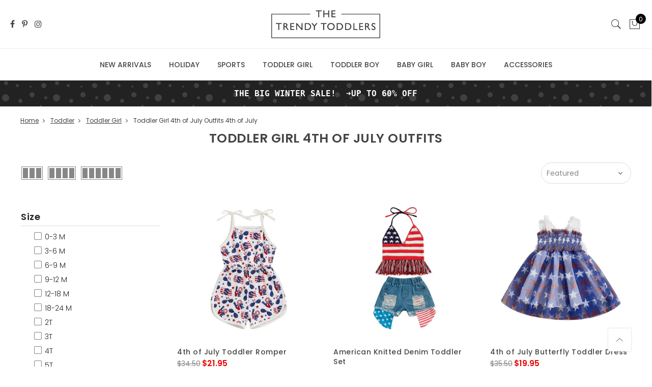

--- FILE ---
content_type: text/html; charset=utf-8
request_url: https://thetrendytoddlers.com/collections/4th-of-july-clothes-toddler-girl
body_size: 82265
content:
<!doctype html>
<!--[if IE 9]> <html  class="ie9 no-js" lang="en"> <![endif]-->
<!--[if (gt IE 9)|!(IE)]><!--> <html  class="no-js" lang="en"> <!--<![endif]-->
<head>

  

  
<!-- Global site tag (gtag.js) - Google Analytics -->
<!-- <script async src="https://www.googletagmanager.com/gtag/js?id=UA-100039892-1"></script> -->
<!-- <script>
  window.dataLayer = window.dataLayer || [];
  function gtag(){dataLayer.push(arguments);}
  gtag('js', new Date());

  gtag('config', 'UA-100039892-1');
</script> -->
  <script>
 setInterval(function(){
  let linksArray = document.getElementsByTagName('link');
     for(let i = 0; i < linksArray.length; i++){
     	let atr = linksArray[i].getAttribute('rel');	
       if(atr == 'next'){
       	linksArray[i].remove();
         console.log(linksArray[i] + "removed = " + linksArray[i].remove());
       }
       if(atr == 'prev'){
       	linksArray[i].remove();
         console.log(linksArray[i] + "removed = " + linksArray[i].remove());
       }
     }
  
    }, 100);
</script>
<!-- Google Ads Remarketing Tag By FeedArmy Version 2.14 START -->
<!-- FeedArmy tutorial found at https://feedarmy.com/kb/adding-google-adwords-remarketing-tag-to-shopify/ -->

<!-- CODE SETTINGS START -->
<!-- CODE SETTINGS START -->

<!-- Please add your Google Ads Audience Source Tag ID -->


  <meta name="facebook-domain-verification" content="zvjnrf8nznp48ignctpwwbncig69hw" />

<!-- Please add your alpha2 code, you can find it here: https://help.shopify.com/en/api/custom-storefronts/storefront-api/reference/enum/countrycode -->


<!-- set your product id values are default, product_id, parent_id, sku-->


<!-- CODE SETTINGS END -->
<!-- CODE SETTINGS END -->

<!-- ==================================== -->
<!-- DO NOT EDIT ANYTHING BELOW THIS LINE -->

<!-- <script async src="https://www.googletagmanager.com/gtag/js?id=AW-811158342"></script> --><!-- <script>
  window.dataLayer = window.dataLayer || [];
  function gtag(){dataLayer.push(arguments);}
  gtag('js', new Date());
  gtag('config', 'AW-811158342');
</script> -->



  
  
<!-- <script>
  gtag('event', 'view_item_list', {
    'send_to': 'AW-811158342',
	
	
  });
</script> -->
<!-- Google Ads Remarketing Tag By FeedArmy Version 2.14 END -->  

  <meta name="google-site-verification" content="AvigNZDnPbDUhnkXTxiczJurWmjCA-X23EQIJtE5Qsc" />
  <meta name="p:domain_verify" content="bd9743b01c3d4cd29ff805c3547b5bf0"/>
  <meta charset="utf-8">
  <meta http-equiv="X-UA-Compatible" content="IE=edge,chrome=1">
<script type="text/javascript">window.NREUM||(NREUM={});NREUM.info={"beacon":"bam.nr-data.net","errorBeacon":"bam.nr-data.net","licenseKey":"81f3b2152c","applicationID":"49188633","transactionName":"elkKFUBZXlpVQRhYB1RfChIdRUZZQlZEFhdRUwkEbVNWX0RcRRYFUFoB","queueTime":4,"applicationTime":499,"agent":""}</script>
<script type="text/javascript">window.NREUM||(NREUM={}),__nr_require=function(e,t,n){function r(n){if(!t[n]){var o=t[n]={exports:{}};e[n][0].call(o.exports,function(t){var o=e[n][1][t];return r(o||t)},o,o.exports)}return t[n].exports}if("function"==typeof __nr_require)return __nr_require;for(var o=0;o<n.length;o++)r(n[o]);return r}({1:[function(e,t,n){function r(){}function o(e,t,n){return function(){return i(e,[f.now()].concat(u(arguments)),t?null:this,n),t?void 0:this}}var i=e("handle"),a=e(2),u=e(3),c=e("ee").get("tracer"),f=e("loader"),s=NREUM;"undefined"==typeof window.newrelic&&(newrelic=s);var p=["setPageViewName","setCustomAttribute","setErrorHandler","finished","addToTrace","inlineHit","addRelease"],d="api-",l=d+"ixn-";a(p,function(e,t){s[t]=o(d+t,!0,"api")}),s.addPageAction=o(d+"addPageAction",!0),s.setCurrentRouteName=o(d+"routeName",!0),t.exports=newrelic,s.interaction=function(){return(new r).get()};var m=r.prototype={createTracer:function(e,t){var n={},r=this,o="function"==typeof t;return i(l+"tracer",[f.now(),e,n],r),function(){if(c.emit((o?"":"no-")+"fn-start",[f.now(),r,o],n),o)try{return t.apply(this,arguments)}catch(e){throw c.emit("fn-err",[arguments,this,e],n),e}finally{c.emit("fn-end",[f.now()],n)}}}};a("setName,setAttribute,save,ignore,onEnd,getContext,end,get".split(","),function(e,t){m[t]=o(l+t)}),newrelic.noticeError=function(e){"string"==typeof e&&(e=new Error(e)),i("err",[e,f.now()])}},{}],2:[function(e,t,n){function r(e,t){var n=[],r="",i=0;for(r in e)o.call(e,r)&&(n[i]=t(r,e[r]),i+=1);return n}var o=Object.prototype.hasOwnProperty;t.exports=r},{}],3:[function(e,t,n){function r(e,t,n){t||(t=0),"undefined"==typeof n&&(n=e?e.length:0);for(var r=-1,o=n-t||0,i=Array(o<0?0:o);++r<o;)i[r]=e[t+r];return i}t.exports=r},{}],4:[function(e,t,n){t.exports={exists:"undefined"!=typeof window.performance&&window.performance.timing&&"undefined"!=typeof window.performance.timing.navigationStart}},{}],ee:[function(e,t,n){function r(){}function o(e){function t(e){return e&&e instanceof r?e:e?c(e,u,i):i()}function n(n,r,o,i){if(!d.aborted||i){e&&e(n,r,o);for(var a=t(o),u=m(n),c=u.length,f=0;f<c;f++)u[f].apply(a,r);var p=s[y[n]];return p&&p.push([b,n,r,a]),a}}function l(e,t){v[e]=m(e).concat(t)}function m(e){return v[e]||[]}function w(e){return p[e]=p[e]||o(n)}function g(e,t){f(e,function(e,n){t=t||"feature",y[n]=t,t in s||(s[t]=[])})}var v={},y={},b={on:l,emit:n,get:w,listeners:m,context:t,buffer:g,abort:a,aborted:!1};return b}function i(){return new r}function a(){(s.api||s.feature)&&(d.aborted=!0,s=d.backlog={})}var u="nr@context",c=e("gos"),f=e(2),s={},p={},d=t.exports=o();d.backlog=s},{}],gos:[function(e,t,n){function r(e,t,n){if(o.call(e,t))return e[t];var r=n();if(Object.defineProperty&&Object.keys)try{return Object.defineProperty(e,t,{value:r,writable:!0,enumerable:!1}),r}catch(i){}return e[t]=r,r}var o=Object.prototype.hasOwnProperty;t.exports=r},{}],handle:[function(e,t,n){function r(e,t,n,r){o.buffer([e],r),o.emit(e,t,n)}var o=e("ee").get("handle");t.exports=r,r.ee=o},{}],id:[function(e,t,n){function r(e){var t=typeof e;return!e||"object"!==t&&"function"!==t?-1:e===window?0:a(e,i,function(){return o++})}var o=1,i="nr@id",a=e("gos");t.exports=r},{}],loader:[function(e,t,n){function r(){if(!x++){var e=h.info=NREUM.info,t=d.getElementsByTagName("script")[0];if(setTimeout(s.abort,3e4),!(e&&e.licenseKey&&e.applicationID&&t))return s.abort();f(y,function(t,n){e[t]||(e[t]=n)}),c("mark",["onload",a()+h.offset],null,"api");var n=d.createElement("script");n.src="https://"+e.agent,t.parentNode.insertBefore(n,t)}}function o(){"complete"===d.readyState&&i()}function i(){c("mark",["domContent",a()+h.offset],null,"api")}function a(){return E.exists&&performance.now?Math.round(performance.now()):(u=Math.max((new Date).getTime(),u))-h.offset}var u=(new Date).getTime(),c=e("handle"),f=e(2),s=e("ee"),p=window,d=p.document,l="addEventListener",m="attachEvent",w=p.XMLHttpRequest,g=w&&w.prototype;NREUM.o={ST:setTimeout,SI:p.setImmediate,CT:clearTimeout,XHR:w,REQ:p.Request,EV:p.Event,PR:p.Promise,MO:p.MutationObserver};var v=""+location,y={beacon:"bam.nr-data.net",errorBeacon:"bam.nr-data.net",agent:"js-agent.newrelic.com/nr-1071.min.js"},b=w&&g&&g[l]&&!/CriOS/.test(navigator.userAgent),h=t.exports={offset:u,now:a,origin:v,features:{},xhrWrappable:b};e(1),d[l]?(d[l]("DOMContentLoaded",i,!1),p[l]("load",r,!1)):(d[m]("onreadystatechange",o),p[m]("onload",r)),c("mark",["firstbyte",u],null,"api");var x=0,E=e(4)},{}]},{},["loader"]);</script>
  <meta name="viewport" content="width=device-width, initial-scale=1.0, maximum-scale=1.0, user-scalable=no">
  <meta name="theme-color" content="#3e3e3e">
  <meta name="author" content="the4studio.net">
  <meta name="msvalidate.01" content="E1A16C08F4CC10AA1E7408B40A633517" />
  <script src="//cdnjs.cloudflare.com/ajax/libs/jquery.lazyload/1.9.1/jquery.lazyload.min.js" type="text/javascript"></script>
 
  
   




  
  
    <link rel="canonical" href="https://thetrendytoddlers.com/collections/4th-of-july-clothes-toddler-girl" id="canonicalUrl"/>
  <script>
    function addCanonical(){
      let linkCnon = document.getElementById("canonicalUrl");
      linkCnon.setAttribute("href", window.location.href)
    }
    addCanonical();
  </script>
  


  

  
  
  
  
   

  
    <link rel="shortcut icon" href="//thetrendytoddlers.com/cdn/shop/files/apple-touch-icon_a1acf52a-b9e6-468e-90dd-d05545858623_32x32.png?v=1762805240" type="image/png">
  
<link href="https://use.fontawesome.com/releases/v5.0.8/css/all.css" rel="stylesheet">
  <title>4th of July Clothing for Toddler Girl | The Trendy Toddlers
</title><meta name="description" content="Searching for the cutest toddler girl 4th of July clothing? Shop now at The Trendy Toddlers!"><!-- /snippets/social-meta-tags.liquid -->
<meta property="og:site_name" content="The Trendy Toddlers">
<meta property="og:url" content="https://thetrendytoddlers.com/collections/4th-of-july-clothes-toddler-girl">
<meta property="og:title" content="4th of July Clothing for Toddler Girl | The Trendy Toddlers">
<meta property="og:type" content="website">
<meta property="og:description" content="Searching for the cutest toddler girl 4th of July clothing? Shop now at The Trendy Toddlers!">


<meta name="twitter:site" content="@">
<meta name="twitter:card" content="summary_large_image">
<meta name="twitter:title" content="4th of July Clothing for Toddler Girl | The Trendy Toddlers">
<meta name="twitter:description" content="Searching for the cutest toddler girl 4th of July clothing? Shop now at The Trendy Toddlers!">

<style type="text/css" rel="stylesheet">.preloadSpeed{position: absolute;top: 0;left: 0;z-index: 99999;background: #fff;width: 100%;height: 100%;display: -webkit-box;display: -ms-flexbox;display: flex;-webkit-box-align: center;-ms-flex-align: center;align-items: center;-webkit-box-pack: center;-ms-flex-pack: center;justify-content: center;overflow: hidden;}.preloader {top: 0;left: 0;width: 100%;height: 100%;z-index: 10000;background: rgba(255, 255, 255, .95);}.jas-col-xs, .jas-container, img, pre {max-width: 100%;}.single-product-thumbnail img {width: 100%;}.jas-container, .jas-row.wide {margin: auto;}.pr {position: relative;}#jas-wrapper, body {overflow-x: hidden;}.metro-item.claue-hover-quick .product-inner:hover .quick-shop-btn.nathan_bot {bottom: 10px;}.slick-slide {display: none;float: left;height: 100%;min-height: 1px;outline: 0;}.slick-initialized .slick-slide {display: block;}.single-product-thumbnail.left .p-nav {left: 0;}.oh {overflow: hidden;}input[type=date], input[type=email], input[type=number], input[type=password], input[type=search], input[type=tel], input[type=text], input[type=url], select, textarea {-webkit-appearance: none;-moz-appearance: none;appearance: none;}.wrapper-boxed.header-sticky .header__mid {max-width: 1200px;}.jas-wc-single .left+.social-share, .single-product-thumbnail.left:not(.no-nav) .p-thumb {padding-left: 90px;}.jas-wc-single .right+.social-share, .single-product-thumbnail.right:not(.no-nav) .p-thumb {padding-right: 90px;}.single-product-thumbnail.right .p-nav {right: 0;}.p-nav-outside .slick-slide:not(:last-child) {margin-right: 10px;margin-bottom: 10px;}.ypop-header {height: 150px;background-position: center center;background-image: url(//thetrendytoddlers.com/cdn/shop/files/little-girl-with-hot-chocolate_600x.jpg?v=1762805063);display: table;width: 100%;overflow: hidden;background-repeat: no-repeat;}#delivery-return {padding: 25px 35px;}#jas-content{position: relative;}.product-category {position: relative;margin-top: 0;padding-left: 15px;padding-right: 15px;margin-bottom: 30px;}.slick-slider {position: relative;display: block;box-sizing: border-box;-webkit-user-select: none;-moz-user-select: none;-ms-user-select: none;user-select: none;-webkit-touch-callout: none;-khtml-user-select: none;-ms-touch-action: pan-y;touch-action: pan-y;-webkit-tap-highlight-color: transparent;}.single-product-thumbnail.left .p-nav, .single-product-thumbnail.right .p-nav {position: absolute;max-width: 80px;top: 0;}.gl_product-grid-item .htheme_product_overlay_fade,.sidebar .widget ul li:before {display:none;}.sidebar .widget.yith-shopify-ajax-product-filter ul li {padding-left: 0;}.metro .gl_product-grid-item .htheme_product_overlay_fade{ display:block;}#content_cart__popup_nt .claue-scroll {max-height: 400px;}#content_cart__popup_nt textarea.cart-note__input.db {width: 100%;min-height: 130px;}#content_cart__popup_nt form .quantity {border: 0;height: inherit;}svg:not(:root) {overflow: hidden;background: #6fd6e5;color: #fff;fill: #fff;}.claue-tooltip .claue-tooltip-label,.img-thumbnail {-webkit-transition: all .2s ease-in-out;-o-transition: all .2s ease-in-out}.counter_real_time {display: block;font-size: 14px;color: #2c2c2c;font-weight: bold;-webkit-border-radius: 5px;-moz-border-radius: 5px;border-radius: 5px;position: relative;overflow: hidden;margin: 0 2px;}.counter_real_time #number_counter {background-color: #0f8db3;padding: 5px 10px;border-radius: 2px;line-height: 1.1em;color: #ffffff;display: inline-block;-webkit-box-shadow: inset 0 -2px 0 rgba(0,0,0,.15);box-shadow: inset 0 -2px 0 rgba(0,0,0,.15);}.counter_real_time #number_counter:active {-webkit-box-shadow: none;box-shadow: none;top: 1px;}.counter_real_time #number_counter i {margin-left: 3px;}.single-product-thumbnail.bottom .p-nav {margin-top: 10px;margin-right: -10px;}.single-product-thumbnail.bottom .p-nav .slick-slide:not(:last-child) {margin-right: 10px;}.shopify-variation-add-to-cart.variations_button {display: inline-block;}.img-thumbnail,.table,label {max-width: 100%}.slick-slider:hover .slick-next, .slick-slider:hover .slick-prev {opacity: .8;}.nt_full_add .add_full_width .yith-wcwl-add-to-wishlist, .nt_full_add p.stock.out-of-stock,.nt_swatch_simple ~ .single_variation_wrap .yith-wcwl-add-to-wishlist, .nt_swatch_simple ~ .single_variation_wrap p.stock.out-of-stock,.nt_swatch_simple ~ .single_variation_wrap .single_add_to_cart_button,.nt_swatch_simple ~ .single_variation_wrap .quantity {border-radius: 5px;}.cart .yith-wcwl-add-to-wishlist {width: 40px;height: 40px;line-height: 40px;border-radius: 50%;border: 1px solid #222;text-align: center;top: 0;right: -50px;transition: all .3s;}.variations_form .yith-wcwl-add-to-wishlist {bottom: 0;top: auto;} .variations .input-dropdown-inner {position: relative;display: inline-block;}.variations .input-dropdown-inner>a {padding: 0 15px;padding-right: 30px;display: block;min-width: 182px;max-width: 230px;height: 40px;line-height: 35px;border: 2px solid rgba(168,168,168,.4);font-size: 15px;text-transform: uppercase;letter-spacing: .4px;text-align: left;color: inherit;/* border-radius: 50px; */border-radius: 5px;text-overflow: ellipsis;white-space: nowrap;background-image: url([data-uri]);background-position: 100% 50%;background-repeat: no-repeat;background-size: auto 15%;/* -webkit-box-shadow: inset 0 -2px 0 rgba(0,0,0,.15);box-shadow: inset 0 -2px 0 rgba(0,0,0,.15); */overflow: hidden;}.variations .input-dropdown-inner .dropdown-list {text-align: left;position: absolute;top: 100%;z-index: 300;width: 100%;background-color: #fff;min-width: 182px;max-width: 230px;padding: 10px 0;border-bottom: 1px solid rgba(124,124,124,.2);border-right: 1px solid rgba(124,124,124,.2);border-left: 1px solid rgba(124,124,124,.2);left: 0;border-width: 2px;border-color: rgba(168,168,168,.2);}.variations .input-dropdown-inner .dropdown-list li {background-color: #fff;line-height: 1;margin-bottom: 0;display: inherit;border: 0;margin: 0;padding: 0;}.variations .input-dropdown-inner .dropdown-list li a {text-transform: uppercase;font-size: 12px;display: block;text-align: left;color: #8b8b8b!important;text-overflow: ellipsis;white-space: nowrap;overflow-x: hidden;padding: 10px 15px;-webkit-transition: all .1s ease;-moz-transition: all .1s ease;-o-transition: all .1s ease;transition: all .1s ease;}.variations .input-dropdown-inner .dropdown-list {display: block !important;visibility: hidden;opacity: 0;height: 10px;overflow: hidden;}.variations .input-dropdown-inner.dd-shown .dropdown-list {visibility: visible;opacity: 1;overflow: visible;height: inherit;max-height: 320px;overflow-x: auto;}.variations .input-dropdown-inner .dropdown-list li.selected a,.variations .input-dropdown-inner .dropdown-list li:hover a {background-color: #f1f1f1;color: #545252!important;}.variations .input-dropdown-inner>a:active { -webkit-box-shadow: none;box-shadow: none;top: 1px;}.nt_full_add .variations .input-dropdown-inner>a,.nt_full_add .variations .input-dropdown-inner .dropdown-list {min-width: 100%;max-width: 100%;}.nt_full_add .variations .input-dropdown-inner {display: block;} .single-product-content .variations .swatches-select li:hover,.single-product-content .variations .swatches-select .selected {border-color: #000;}.signup-newsletter-form {border-radius: 50px;border: 1px solid #878787;padding: 2px;}.jas-ajax-load a, a.button, button, input:not([type=radio]):not([type=checkbox]), select {height: 40px;line-height: 36px;}.entry-content.wc-accordion-content {display: none;}.signup-newsletter-form input.input-text {border: none;width: calc(100% - 114px);border-radius: 50px;float: left;padding: 0 10px;background: 0 0;}.signup-newsletter-form input.submit-btn {text-transform: none;border-radius: 50px;font-size: 14px;padding: 0 20px;float: right;border: none;background: #222;color: #fff;}form.cart.db {display: block;}.single_add_to_cart_button, a.button.external_single_add_to_cart_button {background: #56cfe1;border: none;color: #fff;text-transform: uppercase;position: relative;line-height: 40px;-webkit-box-shadow: inset 0 -2px 0 rgba(0,0,0,.15);box-shadow: inset 0 -2px 0 rgba(0,0,0,.15);}.add_full_width .single_add_to_cart_button,.add_full_width .external_single_add_to_cart_button {display: inline-block;width: -webkit-calc(100% - 50px);width: expression(100% - 50px);width: -moz-calc(100% - 50px);width: -o-calc(100% - 50px);width: calc(100% - 50px);border-radius: 5px;}.wc-single-3 form.nt_full_add .quantity {margin:0;}form.nt_full_add .quantity {border-radius: 5px;}.mfp-arrow,.slick-slider,html {-webkit-tap-highlight-color: transparent}.mfp-title,pre {word-wrap: break-word}html {-ms-text-size-adjust: 100%;-webkit-text-size-adjust: 100%}article,aside,details,figcaption,figure,footer,header,hgroup,main,menu,nav,section,summary {display: block}audio,canvas,progress,video {display: inline-block;vertical-align: claueine}audio:not([controls]) {display: none;height: 0}[hidden],template {display: none}a {background-color: transparent}svg:not(:root) {overflow: hidden}hr {-moz-box-sizing: content-box;-webkit-box-sizing: content-box;box-sizing: content-box;height: 0}button,input,optgroup,select,textarea {color: inherit;font: inherit;margin: 0}button {overflow: visible}button,select {text-transform: none}button,html input[type=button],input[type=reset],input[type=submit] {-webkit-appearance: button;cursor: pointer}button[disabled],html input[disabled] {cursor: default}button::-moz-focus-inner,input::-moz-focus-inner {border: 0;padding: 0}input[type=checkbox],input[type=radio] {-webkit-box-sizing: border-box;-moz-box-sizing: border-box;box-sizing: border-box;padding: 0}*,.claue-import,:after,:before {-moz-box-sizing: border-box;-webkit-box-sizing: border-box}input[type=number]::-webkit-inner-spin-button,input[type=number]::-webkit-outer-spin-button {height: auto}input[type=search]::-webkit-search-cancel-button,input[type=search]::-webkit-search-decoration {-webkit-appearance: none}textarea {overflow: auto}optgroup {font-weight: 700}/*! Source: https://github.com/h5bp/html5-boilerplate/blob/master/src/css/main.css */@media print {blockquote,img,pre,tr {page-break-inside: avoid}*,:after,:before {background: 0 0!important;color: #000!important;-webkit-box-shadow: none!important;box-shadow: none!important;text-shadow: none!important}a,a:visited {text-decoration: underline}a[href]:after {content: " (" attr(href) ")"}abbr[title]:after {content: " (" attr(title) ")"}a[href^="javascript:"]:after,a[href^="#"]:after {content: ""}blockquote,pre {border: 1px solid #999}thead {display: table-header-group}img {max-width: 100%!important}h2,h3,p {orphans: 3;widows: 3}h2,h3 {page-break-after: avoid}select {background: #fff!important}.navbar {display: none}.btn>.caret,.dropup>.btn>.caret {border-top-color: #000!important}.label {border: 1px solid #000}.table {border-collapse: collapse!important}.table td,.table th {background-color: #fff!important}.table-bordered td,.table-bordered th {border: 1px solid #ddd!important}}.img-thumbnail,body {background-color: #fff}*,:after,:before {-moz-box-sizing: border-box}body {line-height: 1.42857143}button,input,select,textarea {font-family: inherit;font-size: inherit;line-height: inherit}a:focus,a:hover {color: #23527c;text-decoration: underline}a:focus {outline-offset: -2px}figure {margin: 0}.img-responsive {display: block;max-width: 100%;height: auto}.img-rounded {border-radius: 6px}.img-thumbnail {padding: 4px;line-height: 1.42857143;border: 1px solid #ddd;border-radius: 4px;transition: all .2s ease-in-out;display: inline-block;height: auto}.img-circle {border-radius: 50%}hr {margin-top: 20px;margin-bottom: 20px;border: 0;border-top: 1px solid #eee}.sr-only {position: absolute;width: 1px;height: 1px;margin: -1px;padding: 0;overflow: hidden;clip: rect(0, 0, 0, 0);border: 0}code,pre {border-radius: 4px}.sr-only-focusable:active,.sr-only-focusable:focus {position: static;width: auto;height: auto;margin: 0;overflow: visible;clip: auto}.h1,.h2,.h3,.h4,.h5,.h6,h1,h2,h3,h4,h5,h6 {font-family: inherit;font-weight: 500;line-height: 1.1;color: inherit}.h1 .small,.h1 small,.h2 .small,.h2 small,.h3 .small,.h3 small,.h4 .small,.h4 small,.h5 .small,.h5 small,.h6 .small,.h6 small,h1 .small,h1 small,h2 .small,h2 small,h3 .small,h3 small,h4 .small,h4 small,h5 .small,h5 small,h6 .small,h6 small {font-weight: 400;line-height: 1;color: #777}.h1,.h2,.h3,h1,h2,h3 {margin-top: 20px;margin-bottom: 10px}.h1 .small,.h1 small,.h2 .small,.h2 small,.h3 .small,.h3 small,h1 .small,h1 small,h2 .small,h2 small,h3 .small,h3 small {font-size: 65%}.h4,.h5,.h6,h4,h5,h6 {margin-top: 10px;margin-bottom: 10px}.h4 .small,.h4 small,.h5 .small,.h5 small,.h6 .small,.h6 small,h4 .small,h4 small,h5 .small,h5 small,h6 .small,h6 small {font-size: 75%}.h1,h1 {font-size: 36px}.h2,h2 {font-size: 30px}.h3,h3 {font-size: 24px}.h4,h4 {font-size: 18px}.h5,h5 {font-size: 14px}.h6,h6 {font-size: 12px}.lead {margin-bottom: 20px;font-size: 16px;font-weight: 300;line-height: 1.4}@media (min-width:768px) {.lead {font-size: 21px}}.small,small {font-size: 85%}.mark,mark {background-color: #fcf8e3;padding: .2em}.list-inline,.list-unstyled {padding-left: 0;list-style: none}.text-left {text-align: left}.text-right {text-align: right}.text-center {text-align: center}.text-justify {text-align: justify}.text-nowrap {white-space: nowrap}.text-lowercase {text-transform: lowercase}.text-uppercase {text-transform: uppercase}.text-capitalize {text-transform: capitalize}.text-muted {color: #777}.text-primary {color: #337ab7}a.text-primary:hover {color: #286090}.text-success {color: #3c763d}a.text-success:hover {color: #2b542c}.text-info {color: #31708f}a.text-info:hover {color: #245269}.text-warning {color: #8a6d3b}a.text-warning:hover {color: #66512c}.text-danger {color: #a94442}a.text-danger:hover {color: #843534}.bg-primary {color: #fff;background-color: #337ab7}a.bg-primary:hover {background-color: #286090}.bg-success {background-color: #dff0d8}a.bg-success:hover {background-color: #c1e2b3}.bg-info {background-color: #d9edf7}a.bg-info:hover {background-color: #afd9ee}.bg-warning {background-color: #fcf8e3}a.bg-warning:hover {background-color: #f7ecb5}.bg-danger {background-color: #f2dede}a.bg-danger:hover {background-color: #e4b9b9}pre code,table {background-color: transparent}.page-header {padding-bottom: 9px;margin: 40px 0 20px;border-bottom: 1px solid #eee}dl,ol,ul {margin-top: 0}blockquote ol:last-child,blockquote p:last-child,blockquote ul:last-child,ol ol,ol ul,ul ol,ul ul {margin-bottom: 0}ol,ul {margin-bottom: 10px}.list-inline {margin-left: -5px}.list-inline>li {display: inline-block;padding-left: 5px;padding-right: 5px}dl {margin-bottom: 20px}dd,dt {line-height: 1.42857143}dd {margin-left: 0}@media (min-width:768px) {.dl-horizontal dt {float: left;width: 160px;clear: left;text-align: right;overflow: hidden;text-overflow: ellipsis;white-space: nowrap}.dl-horizontal dd {margin-left: 180px}.container {width: 750px}}#popup_claue .tabs,.aligncenter,.clear,.clearfix:after,.container-fluid:after,.container:after,.dl-horizontal dd:after,.form-horizontal .form-group:after,.row:after,.slick-track:after,.slides:after,.yith-wcan-group:after {clear: both}.container,.container-fluid {margin-right: auto;margin-left: auto}abbr[data-original-title],abbr[title] {cursor: help;border-bottom: 1px dotted #777}.initialism {font-size: 90%;text-transform: uppercase}.table,address {margin-bottom: 20px}blockquote .small,blockquote footer,blockquote small {display: block;font-size: 80%;line-height: 1.42857143;color: #777}legend,pre {display: block;color: #333}blockquote .small:before,blockquote footer:before,blockquote small:before {content: '\2014 \00A0'}.blockquote-reverse,blockquote.pull-right {padding-right: 15px;padding-left: 0;border-right: 5px solid #eee;border-left: 0;text-align: right}.blockquote-reverse .small:before,.blockquote-reverse footer:before,.blockquote-reverse small:before,blockquote.pull-right .small:before,blockquote.pull-right footer:before,blockquote.pull-right small:before {content: ''}.blockquote-reverse .small:after,.blockquote-reverse footer:after,.blockquote-reverse small:after,blockquote.pull-right .small:after,blockquote.pull-right footer:after,blockquote.pull-right small:after {content: '\00A0 \2014'}address {line-height: 1.42857143}code,kbd,pre,samp {font-family: Menlo, Monaco, Consolas, "Courier New", monospace}code {color: #c7254e}kbd {color: #fff;background-color: #333;border-radius: 3px;-webkit-box-shadow: inset 0 -1px 0 rgba(0, 0, 0, .25);box-shadow: inset 0 -1px 0 rgba(0, 0, 0, .25)}kbd kbd {padding: 0;font-size: 100%;font-weight: 700;-webkit-box-shadow: none;box-shadow: none}.checkbox label,.checkbox-inline,.radio label,.radio-inline {font-weight: 400;padding-left: 20px;cursor: pointer;margin-bottom: 0}pre {word-break: break-all;background-color: #f5f5f5}pre code {padding: 0;font-size: inherit;color: inherit;white-space: pre-wrap;border-radius: 0}.container,.container-fluid {padding-left: 15px;padding-right: 15px}.pre-scrollable {max-height: 340px;overflow-y: scroll}@media (min-width:992px) {.container {width: 970px}}@media (min-width:1200px) {.container {width: 1170px}}.row {margin-left: -15px;margin-right: -15px}.col-lg-1,.col-lg-10,.col-lg-11,.col-lg-12,.col-lg-2,.col-lg-3,.col-lg-4,.col-lg-5,.col-lg-6,.col-lg-7,.col-lg-8,.col-lg-9,.col-md-1,.col-md-10,.col-md-11,.col-md-12,.col-md-2,.col-md-3,.col-md-4,.col-md-5,.col-md-6,.col-md-7,.col-md-8,.col-md-9,.col-sm-1,.col-sm-10,.col-sm-11,.col-sm-12,.col-sm-2,.col-sm-3,.col-sm-4,.col-sm-5,.col-sm-6,.col-sm-7,.col-sm-8,.col-sm-9,.col-xs-1,.col-xs-10,.col-xs-11,.col-xs-12,.col-xs-2,.col-xs-3,.col-xs-4,.col-xs-5,.col-xs-6,.col-xs-7,.col-xs-8,.col-xs-9 {position: relative;min-height: 1px;padding-left: 15px;padding-right: 15px}.col-xs-1,.col-xs-10,.col-xs-11,.col-xs-12,.col-xs-2,.col-xs-3,.col-xs-4,.col-xs-5,.col-xs-6,.col-xs-7,.col-xs-8,.col-xs-9 {float: left}.col-xs-12 {width: 100%}.col-xs-11 {width: 91.66666667%}.col-xs-10 {width: 83.33333333%}.col-xs-9 {width: 75%}.col-xs-8 {width: 66.66666667%}.col-xs-7 {width: 58.33333333%}.col-xs-6 {width: 50%}.col-xs-5 {width: 41.66666667%}.col-xs-4 {width: 33.33333333%}.col-xs-3 {width: 25%}.col-xs-2 {width: 16.66666667%}.col-xs-1 {width: 8.33333333%}.col-xs-pull-12 {right: 100%}.col-xs-pull-11 {right: 91.66666667%}.col-xs-pull-10 {right: 83.33333333%}.col-xs-pull-9 {right: 75%}.col-xs-pull-8 {right: 66.66666667%}.col-xs-pull-7 {right: 58.33333333%}.col-xs-pull-6 {right: 50%}.col-xs-pull-5 {right: 41.66666667%}.col-xs-pull-4 {right: 33.33333333%}.col-xs-pull-3 {right: 25%}.col-xs-pull-2 {right: 16.66666667%}.col-xs-pull-1 {right: 8.33333333%}.col-xs-pull-0 {right: auto}.col-xs-push-12 {left: 100%}.col-xs-push-11 {left: 91.66666667%}.col-xs-push-10 {left: 83.33333333%}.col-xs-push-9 {left: 75%}.col-xs-push-8 {left: 66.66666667%}.col-xs-push-7 {left: 58.33333333%}.col-xs-push-6 {left: 50%}.col-xs-push-5 {left: 41.66666667%}.col-xs-push-4 {left: 33.33333333%}.col-xs-push-3 {left: 25%}.col-xs-push-2 {left: 16.66666667%}.col-xs-push-1 {left: 8.33333333%}.col-xs-push-0 {left: auto}.col-xs-offset-12 {margin-left: 100%}.col-xs-offset-11 {margin-left: 91.66666667%}.col-xs-offset-10 {margin-left: 83.33333333%}.col-xs-offset-9 {margin-left: 75%}.col-xs-offset-8 {margin-left: 66.66666667%}.col-xs-offset-7 {margin-left: 58.33333333%}.col-xs-offset-6 {margin-left: 50%}.col-xs-offset-5 {margin-left: 41.66666667%}.col-xs-offset-4 {margin-left: 33.33333333%}.col-xs-offset-3 {margin-left: 25%}.col-xs-offset-2 {margin-left: 16.66666667%}.col-xs-offset-1 {margin-left: 8.33333333%}.col-xs-offset-0 {margin-left: 0}@media (min-width:768px) {.col-sm-1,.col-sm-10,.col-sm-11,.col-sm-12,.col-sm-2,.col-sm-3,.col-sm-4,.col-sm-5,.col-sm-6,.col-sm-7,.col-sm-8,.col-sm-9 {float: left}.col-sm-12 {width: 100%}.col-sm-11 {width: 91.66666667%}.col-sm-10 {width: 83.33333333%}.col-sm-9 {width: 75%}.col-sm-8 {width: 66.66666667%}.col-sm-7 {width: 58.33333333%}.col-sm-6 {width: 50%}.col-sm-5 {width: 41.66666667%}.col-sm-4 {width: 33.33333333%}.col-sm-3 {width: 25%}.col-sm-2 {width: 16.66666667%}.col-sm-1 {width: 8.33333333%}.col-sm-pull-12 {right: 100%}.col-sm-pull-11 {right: 91.66666667%}.col-sm-pull-10 {right: 83.33333333%}.col-sm-pull-9 {right: 75%}.col-sm-pull-8 {right: 66.66666667%}.col-sm-pull-7 {right: 58.33333333%}.col-sm-pull-6 {right: 50%}.col-sm-pull-5 {right: 41.66666667%}.col-sm-pull-4 {right: 33.33333333%}.col-sm-pull-3 {right: 25%}.col-sm-pull-2 {right: 16.66666667%}.col-sm-pull-1 {right: 8.33333333%}.col-sm-pull-0 {right: auto}.col-sm-push-12 {left: 100%}.col-sm-push-11 {left: 91.66666667%}.col-sm-push-10 {left: 83.33333333%}.col-sm-push-9 {left: 75%}.col-sm-push-8 {left: 66.66666667%}.col-sm-push-7 {left: 58.33333333%}.col-sm-push-6 {left: 50%}.col-sm-push-5 {left: 41.66666667%}.col-sm-push-4 {left: 33.33333333%}.col-sm-push-3 {left: 25%}.col-sm-push-2 {left: 16.66666667%}.col-sm-push-1 {left: 8.33333333%}.col-sm-push-0 {left: auto}.col-sm-offset-12 {margin-left: 100%}.col-sm-offset-11 {margin-left: 91.66666667%}.col-sm-offset-10 {margin-left: 83.33333333%}.col-sm-offset-9 {margin-left: 75%}.col-sm-offset-8 {margin-left: 66.66666667%}.col-sm-offset-7 {margin-left: 58.33333333%}.col-sm-offset-6 {margin-left: 50%}.col-sm-offset-5 {margin-left: 41.66666667%}.col-sm-offset-4 {margin-left: 33.33333333%}.col-sm-offset-3 {margin-left: 25%}.col-sm-offset-2 {margin-left: 16.66666667%}.col-sm-offset-1 {margin-left: 8.33333333%}.col-sm-offset-0 {margin-left: 0}}@media (min-width:992px) {.col-md-1,.col-md-10,.col-md-11,.col-md-12,.col-md-2,.col-md-3,.col-md-4,.col-md-5,.col-md-6,.col-md-7,.col-md-8,.col-md-9 {float: left}.col-md-12 {width: 100%}.col-md-11 {width: 91.66666667%}.col-md-10 {width: 83.33333333%}.col-md-9 {width: 75%}.col-md-8 {width: 66.66666667%}.col-md-7 {width: 58.33333333%}.col-md-6 {width: 50%}.col-md-5 {width: 41.66666667%}.col-md-4 {width: 33.33333333%}.col-md-3 {width: 25%}.col-md-2 {width: 16.66666667%}.col-md-1 {width: 8.33333333%}.col-md-pull-12 {right: 100%}.col-md-pull-11 {right: 91.66666667%}.col-md-pull-10 {right: 83.33333333%}.col-md-pull-9 {right: 75%}.col-md-pull-8 {right: 66.66666667%}.col-md-pull-7 {right: 58.33333333%}.col-md-pull-6 {right: 50%}.col-md-pull-5 {right: 41.66666667%}.col-md-pull-4 {right: 33.33333333%}.col-md-pull-3 {right: 25%}.col-md-pull-2 {right: 16.66666667%}.col-md-pull-1 {right: 8.33333333%}.col-md-pull-0 {right: auto}.col-md-push-12 {left: 100%}.col-md-push-11 {left: 91.66666667%}.col-md-push-10 {left: 83.33333333%}.col-md-push-9 {left: 75%}.col-md-push-8 {left: 66.66666667%}.col-md-push-7 {left: 58.33333333%}.col-md-push-6 {left: 50%}.col-md-push-5 {left: 41.66666667%}.col-md-push-4 {left: 33.33333333%}.col-md-push-3 {left: 25%}.col-md-push-2 {left: 16.66666667%}.col-md-push-1 {left: 8.33333333%}.col-md-push-0 {left: auto}.col-md-offset-12 {margin-left: 100%}.col-md-offset-11 {margin-left: 91.66666667%}.col-md-offset-10 {margin-left: 83.33333333%}.col-md-offset-9 {margin-left: 75%}.col-md-offset-8 {margin-left: 66.66666667%}.col-md-offset-7 {margin-left: 58.33333333%}.col-md-offset-6 {margin-left: 50%}.col-md-offset-5 {margin-left: 41.66666667%}.col-md-offset-4 {margin-left: 33.33333333%}.col-md-offset-3 {margin-left: 25%}.col-md-offset-2 {margin-left: 16.66666667%}.col-md-offset-1 {margin-left: 8.33333333%}.col-md-offset-0 {margin-left: 0}}@media (min-width:1200px) {.col-lg-1,.col-lg-10,.col-lg-11,.col-lg-12,.col-lg-2,.col-lg-3,.col-lg-4,.col-lg-5,.col-lg-6,.col-lg-7,.col-lg-8,.col-lg-9 {float: left}.col-lg-12 {width: 100%}.col-lg-11 {width: 91.66666667%}.col-lg-10 {width: 83.33333333%}.col-lg-9 {width: 75%}.col-lg-8 {width: 66.66666667%}.col-lg-7 {width: 58.33333333%}.col-lg-6 {width: 50%}.col-lg-5 {width: 41.66666667%}.col-lg-4 {width: 33.33333333%}.col-lg-3 {width: 25%}.col-lg-2 {width: 16.66666667%}.col-lg-1 {width: 8.33333333%}.col-lg-pull-12 {right: 100%}.col-lg-pull-11 {right: 91.66666667%}.col-lg-pull-10 {right: 83.33333333%}.col-lg-pull-9 {right: 75%}.col-lg-pull-8 {right: 66.66666667%}.col-lg-pull-7 {right: 58.33333333%}.col-lg-pull-6 {right: 50%}.col-lg-pull-5 {right: 41.66666667%}.col-lg-pull-4 {right: 33.33333333%}.col-lg-pull-3 {right: 25%}.col-lg-pull-2 {right: 16.66666667%}.col-lg-pull-1 {right: 8.33333333%}.col-lg-pull-0 {right: auto}.col-lg-push-12 {left: 100%}.col-lg-push-11 {left: 91.66666667%}.col-lg-push-10 {left: 83.33333333%}.col-lg-push-9 {left: 75%}.col-lg-push-8 {left: 66.66666667%}.col-lg-push-7 {left: 58.33333333%}.col-lg-push-6 {left: 50%}.col-lg-push-5 {left: 41.66666667%}.col-lg-push-4 {left: 33.33333333%}.col-lg-push-3 {left: 25%}.col-lg-push-2 {left: 16.66666667%}.col-lg-push-1 {left: 8.33333333%}.col-lg-push-0 {left: auto}.col-lg-offset-12 {margin-left: 100%}.col-lg-offset-11 {margin-left: 91.66666667%}.col-lg-offset-10 {margin-left: 83.33333333%}.col-lg-offset-9 {margin-left: 75%}.col-lg-offset-8 {margin-left: 66.66666667%}.col-lg-offset-7 {margin-left: 58.33333333%}.col-lg-offset-6 {margin-left: 50%}.col-lg-offset-5 {margin-left: 41.66666667%}.col-lg-offset-4 {margin-left: 33.33333333%}.col-lg-offset-3 {margin-left: 25%}.col-lg-offset-2 {margin-left: 16.66666667%}.col-lg-offset-1 {margin-left: 8.33333333%}.col-lg-offset-0 {margin-left: 0}}caption {padding-top: 8px;padding-bottom: 8px;color: #777}.table {width: 100%}.table>tbody>tr>td,.table>tbody>tr>th,.table>tfoot>tr>td,.table>tfoot>tr>th,.table>thead>tr>td,.table>thead>tr>th {padding: 8px;line-height: 1.42857143;vertical-align: top;border-top: 1px solid #ddd}.table>thead>tr>th {vertical-align: bottom;border-bottom: 2px solid #ddd}.table>caption+thead>tr:first-child>td,.table>caption+thead>tr:first-child>th,.table>colgroup+thead>tr:first-child>td,.table>colgroup+thead>tr:first-child>th,.table>thead:first-child>tr:first-child>td,.table>thead:first-child>tr:first-child>th {border-top: 0}.table>tbody+tbody {border-top: 2px solid #ddd}.table .table {background-color: #fff}.table-condensed>tbody>tr>td,.table-condensed>tbody>tr>th,.table-condensed>tfoot>tr>td,.table-condensed>tfoot>tr>th,.table-condensed>thead>tr>td,.table-condensed>thead>tr>th {padding: 5px}.table-bordered,.table-bordered>tbody>tr>td,.table-bordered>tbody>tr>th,.table-bordered>tfoot>tr>td,.table-bordered>tfoot>tr>th,.table-bordered>thead>tr>td,.table-bordered>thead>tr>th {border: 1px solid #ddd}.table-bordered>thead>tr>td,.table-bordered>thead>tr>th {border-bottom-width: 2px}.table-striped>tbody>tr:nth-child(odd) {background-color: #f9f9f9}.table-hover>tbody>tr:hover,.table>tbody>tr.active>td,.table>tbody>tr.active>th,.table>tbody>tr>td.active,.table>tbody>tr>th.active,.table>tfoot>tr.active>td,.table>tfoot>tr.active>th,.table>tfoot>tr>td.active,.table>tfoot>tr>th.active,.table>thead>tr.active>td,.table>thead>tr.active>th,.table>thead>tr>td.active,.table>thead>tr>th.active {background-color: #f5f5f5}table col[class*=col-] {position: static;float: none;display: table-column}table td[class*=col-],table th[class*=col-] {position: static;float: none;display: table-cell}.table-hover>tbody>tr.active:hover>td,.table-hover>tbody>tr.active:hover>th,.table-hover>tbody>tr:hover>.active,.table-hover>tbody>tr>td.active:hover,.table-hover>tbody>tr>th.active:hover {background-color: #e8e8e8}.table>tbody>tr.success>td,.table>tbody>tr.success>th,.table>tbody>tr>td.success,.table>tbody>tr>th.success,.table>tfoot>tr.success>td,.table>tfoot>tr.success>th,.table>tfoot>tr>td.success,.table>tfoot>tr>th.success,.table>thead>tr.success>td,.table>thead>tr.success>th,.table>thead>tr>td.success,.table>thead>tr>th.success {background-color: #dff0d8}.table-hover>tbody>tr.success:hover>td,.table-hover>tbody>tr.success:hover>th,.table-hover>tbody>tr:hover>.success,.table-hover>tbody>tr>td.success:hover,.table-hover>tbody>tr>th.success:hover {background-color: #d0e9c6}.table>tbody>tr.info>td,.table>tbody>tr.info>th,.table>tbody>tr>td.info,.table>tbody>tr>th.info,.table>tfoot>tr.info>td,.table>tfoot>tr.info>th,.table>tfoot>tr>td.info,.table>tfoot>tr>th.info,.table>thead>tr.info>td,.table>thead>tr.info>th,.table>thead>tr>td.info,.table>thead>tr>th.info {background-color: #d9edf7}.table-hover>tbody>tr.info:hover>td,.table-hover>tbody>tr.info:hover>th,.table-hover>tbody>tr:hover>.info,.table-hover>tbody>tr>td.info:hover,.table-hover>tbody>tr>th.info:hover {background-color: #c4e3f3}.table>tbody>tr.warning>td,.table>tbody>tr.warning>th,.table>tbody>tr>td.warning,.table>tbody>tr>th.warning,.table>tfoot>tr.warning>td,.table>tfoot>tr.warning>th,.table>tfoot>tr>td.warning,.table>tfoot>tr>th.warning,.table>thead>tr.warning>td,.table>thead>tr.warning>th,.table>thead>tr>td.warning,.table>thead>tr>th.warning {background-color: #fcf8e3}.table-hover>tbody>tr.warning:hover>td,.table-hover>tbody>tr.warning:hover>th,.table-hover>tbody>tr:hover>.warning,.table-hover>tbody>tr>td.warning:hover,.table-hover>tbody>tr>th.warning:hover {background-color: #faf2cc}.table>tbody>tr.danger>td,.table>tbody>tr.danger>th,.table>tbody>tr>td.danger,.table>tbody>tr>th.danger,.table>tfoot>tr.danger>td,.table>tfoot>tr.danger>th,.table>tfoot>tr>td.danger,.table>tfoot>tr>th.danger,.table>thead>tr.danger>td,.table>thead>tr.danger>th,.table>thead>tr>td.danger,.table>thead>tr>th.danger {background-color: #f2dede}.table-hover>tbody>tr.danger:hover>td,.table-hover>tbody>tr.danger:hover>th,.table-hover>tbody>tr:hover>.danger,.table-hover>tbody>tr>td.danger:hover,.table-hover>tbody>tr>th.danger:hover {background-color: #ebcccc}.table-responsive {overflow-x: auto;min-height: .01%}@media screen and (max-width:767px) {.table-responsive {width: 100%;margin-bottom: 15px;overflow-y: hidden;-ms-overflow-style: -ms-autohiding-scrollbar;border: 1px solid #ddd}.table-responsive>.table {margin-bottom: 0}.table-responsive>.table>tbody>tr>td,.table-responsive>.table>tbody>tr>th,.table-responsive>.table>tfoot>tr>td,.table-responsive>.table>tfoot>tr>th,.table-responsive>.table>thead>tr>td,.table-responsive>.table>thead>tr>th {white-space: nowrap}.table-responsive>.table-bordered {border: 0}.table-responsive>.table-bordered>tbody>tr>td:first-child,.table-responsive>.table-bordered>tbody>tr>th:first-child,.table-responsive>.table-bordered>tfoot>tr>td:first-child,.table-responsive>.table-bordered>tfoot>tr>th:first-child,.table-responsive>.table-bordered>thead>tr>td:first-child,.table-responsive>.table-bordered>thead>tr>th:first-child {border-left: 0}.table-responsive>.table-bordered>tbody>tr>td:last-child,.table-responsive>.table-bordered>tbody>tr>th:last-child,.table-responsive>.table-bordered>tfoot>tr>td:last-child,.table-responsive>.table-bordered>tfoot>tr>th:last-child,.table-responsive>.table-bordered>thead>tr>td:last-child,.table-responsive>.table-bordered>thead>tr>th:last-child {border-right: 0}.table-responsive>.table-bordered>tbody>tr:last-child>td,.table-responsive>.table-bordered>tbody>tr:last-child>th,.table-responsive>.table-bordered>tfoot>tr:last-child>td,.table-responsive>.table-bordered>tfoot>tr:last-child>th {border-bottom: 0}}fieldset {min-width: 0}legend {width: 100%;margin-bottom: 20px;line-height: inherit}label {display: inline-block;margin-bottom: 5px}input[type=search] {-webkit-box-sizing: border-box;-moz-box-sizing: border-box;box-sizing: border-box;-webkit-appearance: none}input[type=checkbox],input[type=radio] {margin: 4px 0 0;margin-top: 1px\9;line-height: normal}.form-control,output {line-height: 1.42857143;color: #555;display: block}input[type=file] {display: block}input[type=range] {display: block;width: 100%}select[multiple],select[size] {height: auto}input[type=file]:focus,input[type=checkbox]:focus,input[type=radio]:focus {outline: dotted thin;outline: -webkit-focus-ring-color auto 5px;outline-offset: -2px}output {padding-top: 7px}.form-control {width: 100%;height: 34px;padding: 6px 12px;font-size: 14px;background-color: #fff;background-image: none;border: 1px solid #ccc;border-radius: 4px;-webkit-box-shadow: inset 0 1px 1px rgba(0, 0, 0, .075);box-shadow: inset 0 1px 1px rgba(0, 0, 0, .075);-webkit-transition: border-color ease-in-out .15s, -webkit-box-shadow ease-in-out .15s;-o-transition: border-color ease-in-out .15s, box-shadow ease-in-out .15s;transition: border-color ease-in-out .15s, box-shadow ease-in-out .15s}.form-control:focus {border-color: #66afe9;outline: 0;-webkit-box-shadow: inset 0 1px 1px rgba(0, 0, 0, .075), 0 0 8px rgba(102, 175, 233, .6);box-shadow: inset 0 1px 1px rgba(0, 0, 0, .075), 0 0 8px rgba(102, 175, 233, .6)}.form-control::-moz-placeholder {color: #999;opacity: 1}.form-control:-ms-input-placeholder {color: #999}.form-control::-webkit-input-placeholder {color: #999}.has-success .checkbox,.has-success .checkbox-inline,.has-success .control-label,.has-success .form-control-feedback,.has-success .help-block,.has-success .radio,.has-success .radio-inline,.has-success.checkbox label,.has-success.checkbox-inline label,.has-success.radio label,.has-success.radio-inline label {color: #3c763d}.form-control[disabled],.form-control[readonly],fieldset[disabled] .form-control {cursor: not-allowed;background-color: #eee;opacity: 1}textarea.form-control {height: auto}@media screen and (-webkit-min-device-pixel-ratio:0) {input[type=date],input[type=time],input[type=datetime-local],input[type=month] {line-height: 34px}input[type=date].input-sm,input[type=time].input-sm,input[type=datetime-local].input-sm,input[type=month].input-sm {line-height: 30px}input[type=date].input-lg,input[type=time].input-lg,input[type=datetime-local].input-lg,input[type=month].input-lg {line-height: 46px}}.form-group {margin-bottom: 15px}.checkbox,.radio {position: relative;display: block;margin-top: 10px;margin-bottom: 10px}.checkbox label,.radio label {min-height: 20px}.checkbox input[type=checkbox],.checkbox-inline input[type=checkbox],.radio input[type=radio],.radio-inline input[type=radio] {position: absolute;margin-left: -20px;margin-top: 4px\9}.checkbox+.checkbox,.radio+.radio {margin-top: -5px}.checkbox-inline,.radio-inline {display: inline-block;vertical-align: middle}.checkbox-inline+.checkbox-inline,.radio-inline+.radio-inline {margin-top: 0;margin-left: 10px}.checkbox-inline.disabled,.checkbox.disabled label,.radio-inline.disabled,.radio.disabled label,fieldset[disabled] .checkbox label,fieldset[disabled] .checkbox-inline,fieldset[disabled] .radio label,fieldset[disabled] .radio-inline,fieldset[disabled] input[type=checkbox],fieldset[disabled] input[type=radio],input[type=checkbox].disabled,input[type=checkbox][disabled],input[type=radio].disabled,input[type=radio][disabled] {cursor: not-allowed}.form-control-static {padding-top: 7px;padding-bottom: 7px;margin-bottom: 0}.form-control-static.input-lg,.form-control-static.input-sm {padding-left: 0;padding-right: 0}.form-group-sm .form-control,.input-sm {height: 30px;padding: 5px 10px;font-size: 12px;line-height: 1.5;border-radius: 3px}select.form-group-sm .form-control,select.input-sm {height: 30px;line-height: 30px}select[multiple].form-group-sm .form-control,select[multiple].input-sm,textarea.form-group-sm .form-control,textarea.input-sm {height: auto}.form-group-lg .form-control,.input-lg {height: 46px;padding: 10px 16px;font-size: 18px;line-height: 1.33;border-radius: 6px}select.form-group-lg .form-control,select.input-lg {height: 46px;line-height: 46px}select[multiple].form-group-lg .form-control,select[multiple].input-lg,textarea.form-group-lg .form-control,textarea.input-lg {height: auto}.has-feedback {position: relative}.has-feedback .form-control {padding-right: 42.5px}.form-control-feedback {position: absolute;top: 0;right: 0;z-index: 2;display: block;width: 34px;height: 34px;line-height: 34px;text-align: center;pointer-events: none}.input-lg+.form-control-feedback {width: 46px;height: 46px;line-height: 46px}.input-sm+.form-control-feedback {width: 30px;height: 30px;line-height: 30px}.has-success .form-control {border-color: #3c763d;-webkit-box-shadow: inset 0 1px 1px rgba(0, 0, 0, .075);box-shadow: inset 0 1px 1px rgba(0, 0, 0, .075)}.has-success .form-control:focus {border-color: #2b542c;-webkit-box-shadow: inset 0 1px 1px rgba(0, 0, 0, .075), 0 0 6px #67b168;box-shadow: inset 0 1px 1px rgba(0, 0, 0, .075), 0 0 6px #67b168}.has-success .input-group-addon {color: #3c763d;border-color: #3c763d;background-color: #dff0d8}.has-warning .checkbox,.has-warning .checkbox-inline,.has-warning .control-label,.has-warning .form-control-feedback,.has-warning .help-block,.has-warning .radio,.has-warning .radio-inline,.has-warning.checkbox label,.has-warning.checkbox-inline label,.has-warning.radio label,.has-warning.radio-inline label {color: #8a6d3b}.has-warning .form-control {border-color: #8a6d3b;-webkit-box-shadow: inset 0 1px 1px rgba(0, 0, 0, .075);box-shadow: inset 0 1px 1px rgba(0, 0, 0, .075)}.has-warning .form-control:focus {border-color: #66512c;-webkit-box-shadow: inset 0 1px 1px rgba(0, 0, 0, .075), 0 0 6px #c0a16b;box-shadow: inset 0 1px 1px rgba(0, 0, 0, .075), 0 0 6px #c0a16b}.has-warning .input-group-addon {color: #8a6d3b;border-color: #8a6d3b;background-color: #fcf8e3}.has-error .checkbox,.has-error .checkbox-inline,.has-error .control-label,.has-error .form-control-feedback,.has-error .help-block,.has-error .radio,.has-error .radio-inline,.has-error.checkbox label,.has-error.checkbox-inline label,.has-error.radio label,.has-error.radio-inline label {color: #a94442}.has-error .form-control {border-color: #a94442;-webkit-box-shadow: inset 0 1px 1px rgba(0, 0, 0, .075);box-shadow: inset 0 1px 1px rgba(0, 0, 0, .075)}.has-error .form-control:focus {border-color: #843534;-webkit-box-shadow: inset 0 1px 1px rgba(0, 0, 0, .075), 0 0 6px #ce8483;box-shadow: inset 0 1px 1px rgba(0, 0, 0, .075), 0 0 6px #ce8483}.has-error .input-group-addon {color: #a94442;border-color: #a94442;background-color: #f2dede}.has-feedback label~.form-control-feedback {top: 25px}.has-feedback label.sr-only~.form-control-feedback {top: 0}.help-block {display: block;margin-top: 5px;margin-bottom: 10px;color: #737373}@media (min-width:768px) {.form-inline .form-control-static,.form-inline .form-group {display: inline-block}.form-inline .control-label,.form-inline .form-group {margin-bottom: 0;vertical-align: middle}.form-inline .form-control {display: inline-block;width: auto;vertical-align: middle}.form-inline .input-group {display: inline-table;vertical-align: middle}.form-inline .input-group .form-control,.form-inline .input-group .input-group-addon,.form-inline .input-group .input-group-btn {width: auto}.form-inline .input-group>.form-control {width: 100%}.form-inline .checkbox,.form-inline .radio {display: inline-block;margin-top: 0;margin-bottom: 0;vertical-align: middle}.form-inline .checkbox label,.form-inline .radio label {padding-left: 0}.form-inline .checkbox input[type=checkbox],.form-inline .radio input[type=radio] {position: relative;margin-left: 0}.form-inline .has-feedback .form-control-feedback {top: 0}.form-horizontal .control-label {text-align: right;margin-bottom: 0;padding-top: 7px}}.form-horizontal .checkbox,.form-horizontal .checkbox-inline,.form-horizontal .radio,.form-horizontal .radio-inline {margin-top: 0;margin-bottom: 0;padding-top: 7px}.form-horizontal .checkbox,.form-horizontal .radio {min-height: 27px}.form-horizontal .form-group {margin-left: -15px;margin-right: -15px}.form-horizontal .has-feedback .form-control-feedback {right: 15px}@media (min-width:768px) {.form-horizontal .form-group-lg .control-label {padding-top: 14.3px}.form-horizontal .form-group-sm .control-label {padding-top: 6px}}.clearfix:after,.clearfix:before,.container-fluid:after,.container-fluid:before,.container:after,.container:before,.dl-horizontal dd:after,.dl-horizontal dd:before,.form-horizontal .form-group:after,.form-horizontal .form-group:before,.row:after,.row:before {content: " ";display: table}.center-block {display: block;margin-left: auto;margin-right: auto}.pull-right {float: right!important}.pull-left {float: left!important}.hide {display: none!important}.show {display: block!important}.hidden,.visible-lg,.visible-lg-block,.visible-lg-inline,.visible-lg-inline-block,.visible-md,.visible-md-block,.visible-md-inline,.visible-md-inline-block,.visible-sm-block,.visible-sm-inline,.visible-sm-inline-block,.visible-xs-block,.visible-xs-inline,.visible-xs-inline-block {display: none!important}.invisible {visibility: hidden}.text-hide {font: 0/0 a;color: transparent;text-shadow: none;background-color: transparent;border: 0}.slick-dots li button:before,.slick-next:before,.slick-prev:before {-webkit-font-smoothing: antialiased;-moz-osx-font-smoothing: grayscale}.hidden {visibility: hidden!important}.slick-loading .slick-slide,.slick-loading .slick-track {visibility: hidden}.affix {position: fixed}@-ms-viewport {width: device-width}@media (max-width:767px) {table.visible-xs {display: table}tr.visible-xs {display: table-row!important}td.visible-xs,th.visible-xs {display: table-cell!important}.visible-xs-block {display: block!important}.visible-xs-inline {display: inline!important}.visible-xs-inline-block {display: inline-block!important}}@media (min-width:768px) and (max-width:991px) {.visible-sm {display: block!important}table.visible-sm {display: table}tr.visible-sm {display: table-row!important}td.visible-sm,th.visible-sm {display: table-cell!important}.visible-sm-block {display: block!important}.visible-sm-inline {display: inline!important}.visible-sm-inline-block {display: inline-block!important}}@media (min-width:992px) and (max-width:1199px) {.visible-md {display: block!important}table.visible-md {display: table}tr.visible-md {display: table-row!important}td.visible-md,th.visible-md {display: table-cell!important}.visible-md-block {display: block!important}.visible-md-inline {display: inline!important}.visible-md-inline-block {display: inline-block!important}}@media (min-width:1200px) {.visible-lg {display: block!important}table.visible-lg {display: table}tr.visible-lg {display: table-row!important}td.visible-lg,th.visible-lg {display: table-cell!important}.visible-lg-block {display: block!important}.visible-lg-inline {display: inline!important}.visible-lg-inline-block {display: inline-block!important}.hidden-lg {display: none!important}}@media (max-width:767px) {.hidden-xs {display: none!important}}@media (min-width:768px) and (max-width:991px) {.hidden-sm {display: none!important}}@media (min-width:992px) and (max-width:1199px) {.hidden-md {display: none!important}}.visible-print {display: none!important}@media print {.visible-print {display: block!important}table.visible-print {display: table}tr.visible-print {display: table-row!important}td.visible-print,th.visible-print {display: table-cell!important}}.visible-print-block {display: none!important}@media print {.visible-print-block {display: block!important}}.visible-print-inline {display: none!important}@media print {.visible-print-inline {display: inline!important}}.visible-print-inline-block {display: none!important}@media print {.visible-print-inline-block {display: inline-block!important}.hidden-print {display: none!important}}/*JAS*/article,aside,blockquote,details,figcaption,figure,footer,header,hgroup,menu,nav,q,section {display: block}.widget .yith-wcan-show-all-categories a,.widget .yith-wcan-show-all-tags a {font-size: 10px;text-transform: uppercase}.widget .yith-wcan-show-all-categories a:before,.widget .yith-wcan-show-all-tags a:before {content: "<";margin-right: 5px;font-weight: 700;font-size: 12px}a,abbr,acronym,address,applet,article,aside,audio,b,big,blockquote,body,canvas,caption,center,cite,code,dd,del,details,dfn,div,dl,dt,em,embed,fieldset,figcaption,figure,footer,form,h1,h2,h3,h4,h5,h6,header,hgroup,html,i,iframe,img,ins,kbd,label,legend,li,mark,menu,nav,object,ol,output,p,pre,q,ruby,s,samp,section,small,span,strike,strong,sub,summary,sup,table,tbody,td,tfoot,th,thead,time,tr,tt,u,ul,var,video {margin: 0;padding: 0;border: 0;font: inherit;vertical-align: claueine}code,mark {padding: .125em .25em}img,table,td,th {vertical-align: middle}body {font: 400 .875em/1.75 Poppins, Arial, Helvetica, sans-serif;color: #878787}blockquote,cite,dfn,em,i,q {font-style: italic}ul {list-style: inside}ol {list-style: none inside}ol ol,ul ul {padding-left: 1em}a.button.button-o-w {border-color: #fff;color: #fff}blockquote,q {quotes: none;background: #f1f1f1;padding: 30px 25px 30px 60px;margin-bottom: 20px;position: relative;font-family: 'Libre Baskerville', serif}blockquote:before,q:before {position: absolute;content: '“';left: 25px;top: 0;font-size: 50px;color: #999}blockquote p {margin-bottom: 1.4736842105em}blockquote cite,blockquote small {color: #1a1a1a;display: block;font-size: 16px;font-size: 1rem;line-height: 1.75}blockquote cite:before,blockquote small:before {content: "\2014\00a0"}blockquote cite,blockquote em,blockquote i {font-style: normal}.f__libre,.gallery-caption,.sub-title,address,em {font-style: italic}blockquote b,blockquote strong,dt {font-weight: 500}blockquote>:last-child {margin-bottom: 0}address,dd,dl,pre {margin: 0 0 1.75em}blockquote p,q p,td p,th p {margin: 0}table,td,th {border: 1px solid #ddd}td,th {border-width: 0 1px 1px 0}table {border-collapse: separate;border-spacing: 0;border-width: 1px 0 0 1px;margin: 1.5em 0 1.75em}caption,td,th {font-weight: 400;text-align: left}th {font-weight: 600}td,th {padding: 15px}small {font-size: 75%}b,strong {font-weight: 700}code,kbd,pre,samp,tt,var {font-family: Inconsolata, monospace}pre {border: 1px solid #d1d1d1;font-size: 16px;font-size: 1rem;line-height: 1.3125;overflow: auto;padding: 1.75em;white-space: pre;white-space: pre-wrap}code {background-color: #d1d1d1}abbr,acronym {border-bottom: 1px dotted #d1d1d1;cursor: help}mark {background: #222;text-decoration: none;color: #fff}big {font-size: 125%}sub,sup {font-size: 75%;line-height: 0;position: relative;vertical-align: claueine}sup {top: -.5em}sub {bottom: -.25em}@keyframes load-spin {100% {transform: rotate(360deg)}}@-o-keyframes load-spin {100% {-o-transform: rotate(360deg);transform: rotate(360deg)}}@-ms-keyframes load-spin {100% {-ms-transform: rotate(360deg);transform: rotate(360deg)}}@-webkit-keyframes load-spin {100% {-webkit-transform: rotate(360deg);transform: rotate(360deg)}}@-moz-keyframes load-spin {100% {-moz-transform: rotate(360deg);transform: rotate(360deg)}}@keyframes fade-in {from {opacity: 0}to {opacity: 1}}@-webkit-keyframes fade-in {from {opacity: 0}to {opacity: 1}}@-moz-keyframes fade-in {from {opacity: 0}to {opacity: 1}}@-ms-keyframes fade-in {from {opacity: 0}to {opacity: 1}}a {color: #222}a,a:active,a:focus,a:hover {text-decoration: none;outline: 0}a:active,a:hover {color: #56cfe1}em {font-family: 'libre baskerville', serif}.f__pop,h1,h2,h3,h4,h5,h6 {font-family: Poppins, sans-serif}strong {font-weight: 600}img {height: auto}h1,h2,h3,h4,h5,h6 {margin: .65em 0 .5em;line-height: 1.428;color: #222;letter-spacing: .5px}h1 {margin: 0;font-size: 2.6179em}h2 {font-size: 2.0581em}h3 {font-size: 1.618em}h4 {font-size: 1.272em}h5 {font-size: 1em}h6 {font-size: .7682em}p {margin-bottom: 1.3em}button:focus,input:focus,textarea:focus {outline: 0;box-shadow: none}.jas-ajax-load a,a.button,button,input:not([type=radio]):not([type=checkbox]),select {height: 40px;line-height: 36px}input:not([type=submit]):not([type=checkbox]),select,textarea {border: 1px solid #ccc;font-size: 13px;outline: 0;padding: 0 15px;color: #878787;font-family: Poppins, sans-serif;border-radius: 0;max-width: 100%}input:not([type=submit]):not([type=checkbox]):focus,textarea:focus {border-color: #222}textarea {padding: 15px}.jas-ajax-load a,a.button,button,input[type=submit] {cursor: pointer;border: 2px solid;padding: 0 34px;background: #fff;color: #222;border-radius: 40px;font-size: 14px;font-weight: 600}.jas-ajax-load a,a.button {display: inline-block;background: 0 0}a.button-o-w {border-color: #fff;color: #fff}.jas-ajax-load a:hover,a.button:hover,button:not(.pswp__button):hover,input[type=submit]:hover {border-color: #56cfe1;background: #56cfe1;color: #fff}button,input[type=submit] {-webkit-appearance: button}[disabled=disabled],button[disabled=disabled],input[disabled=disabled] {cursor: not-allowed;opacity: .5}input:-webkit-autofill,input:-webkit-autofill:active,input:-webkit-autofill:focus,input:-webkit-autofill:hover {transition: background-color 5000s ease-in-out 0s;-webkit-box-shadow: 0 0 0 1000px #fff inset}@-moz-document url-prefix() {select:-moz-focusring,select::-moz-focus-inner {color: transparent!important;text-shadow: 0 0 0 #999!important;background-image: none!important;border: 0}}input:focus::-webkit-input-placeholder {color: transparent}input:focus::-moz-placeholder {color: transparent}input:focus:-ms-input-placeholder {color: transparent}*,:after,:before {box-sizing: border-box}.clearfix:after,.clearfix:before {content: ' ';display: table}.screen-reader-text {clip: rect(1px, 1px, 1px, 1px);height: 1px;overflow: hidden;position: absolute!important;width: 1px}.grid-sizer,.pa {position: absolute}.jas-row {display: -webkit-flex;display: -ms-flexbox;display: flex;-webkit-flex: 0 1 auto;-ms-flex: 0 1 auto;-webkit-box-flex: 0;flex: 0 1 auto;-webkit-flex-direction: row;-ms-flex-direction: row;-webkit-box-orient: horizontal;-webkit-box-direction: normal;flex-direction: row;-webkit-flex-wrap: wrap;-ms-flex-wrap: wrap;flex-wrap: wrap;margin-right: -1rem;margin-left: -1rem}.flex {display: -webkit-flex;display: -ms-flexbox;display: -webkit-box;display: flex}.flex .grow {-webkit-flex: 1 1 auto;-ms-flex: 1 1 auto;-webkit-box-flex: 1;flex: 1 1 auto}.flex.column {-webkit-flex-direction: column;-ms-flex-direction: column;-webkit-box-orient: vertical;-webkit-box-direction: normal;flex-direction: column}.jas-container,.jas-row.wide {margin: auto}.jas-row.reverse {-webkit-flex-direction: row-reverse;-ms-flex-direction: row-reverse;-webkit-box-orient: horizontal;-webkit-box-direction: reverse;flex-direction: row-reverse}.jas-col.reverse {-webkit-flex-direction: column-reverse;-ms-flex-direction: column-reverse;-webkit-box-orient: vertical;-webkit-box-direction: reverse;flex-direction: column-reverse}.jas-col-xs,.jas-col-xs-1,.jas-col-xs-10,.jas-col-xs-11,.jas-col-xs-12,.jas-col-xs-2,.jas-col-xs-3,.jas-col-xs-4,.jas-col-xs-5,.jas-col-xs-6,.jas-col-xs-7,.jas-col-xs-8,.jas-col-xs-9 {box-sizing: border-box;-webkit-flex: 0 0 auto;-ms-flex: 0 0 auto;-webkit-box-flex: 0;flex: 0 0 auto;padding-right: 1rem;padding-left: 1rem}.jas-col-xs {-webkit-flex-grow: 1;-ms-flex-positive: 1;-webkit-box-flex: 1;flex-grow: 1;-ms-flex-preferred-size: 0;-webkit-flex-basis: 0;flex-basis: 0}.jas-col-xs-1 {-ms-flex-preferred-size: 8.33333333%;-webkit-flex-basis: 8.33333333%;flex-basis: 8.33333333%;max-width: 8.33333333%}.jas-col-xs-2 {-ms-flex-preferred-size: 16.66666667%;-webkit-flex-basis: 16.66666667%;flex-basis: 16.66666667%;max-width: 16.66666667%}.jas-col-xs-3 {-ms-flex-preferred-size: 25%;-webkit-flex-basis: 25%;flex-basis: 25%;max-width: 25%}.jas-col-xs-4 {-ms-flex-preferred-size: 33.33333333%;-webkit-flex-basis: 33.33333333%;flex-basis: 33.33333333%;max-width: 33.33333333%}.jas-col-xs-5 {-ms-flex-preferred-size: 41.66666667%;-webkit-flex-basis: 41.66666667%;flex-basis: 41.66666667%;max-width: 41.66666667%}.jas-col-xs-6 {-ms-flex-preferred-size: 50%;-webkit-flex-basis: 50%;flex-basis: 50%;max-width: 50%}.jas-col-xs-7 {-ms-flex-preferred-size: 58.33333333%;-webkit-flex-basis: 58.33333333%;flex-basis: 58.33333333%;max-width: 58.33333333%}.jas-col-xs-8 {-ms-flex-preferred-size: 66.66666667%;-webkit-flex-basis: 66.66666667%;flex-basis: 66.66666667%;max-width: 66.66666667%}.jas-col-xs-9 {-ms-flex-preferred-size: 75%;-webkit-flex-basis: 75%;flex-basis: 75%;max-width: 75%}.jas-col-xs-10 {-ms-flex-preferred-size: 83.33333333%;-webkit-flex-basis: 83.33333333%;flex-basis: 83.33333333%;max-width: 83.33333333%}.jas-col-xs-11 {-ms-flex-preferred-size: 91.66666667%;-webkit-flex-basis: 91.66666667%;flex-basis: 91.66666667%;max-width: 91.66666667%}.jas-col-xs-12 {-ms-flex-preferred-size: 100%;-webkit-flex-basis: 100%;flex-basis: 100%;max-width: 100%}.jas-col-xs-offset-1 {margin-left: 8.33333333%}.jas-col-xs-offset-2 {margin-left: 16.66666667%}.jas-col-xs-offset-3 {margin-left: 25%}.jas-col-xs-offset-4 {margin-left: 33.33333333%}.jas-col-xs-offset-5 {margin-left: 41.66666667%}.jas-col-xs-offset-6 {margin-left: 50%}.jas-col-xs-offset-7 {margin-left: 58.33333333%}.jas-col-xs-offset-8 {margin-left: 66.66666667%}.jas-col-xs-offset-9 {margin-left: 75%}.jas-col-xs-offset-10 {margin-left: 83.33333333%}.jas-col-xs-offset-11 {margin-left: 91.66666667%}.start-xs {-webkit-justify-content: flex-start;-ms-flex-pack: start;-webkit-box-pack: start;justify-content: flex-start;text-align: start}.center-xs {-webkit-justify-content: center;-ms-flex-pack: center;-webkit-box-pack: center;justify-content: center;text-align: center}.end-xs {-webkit-justify-content: flex-end;-ms-flex-pack: end;-webkit-box-pack: end;justify-content: flex-end;text-align: end}.top-xs {-webkit-align-items: flex-start;-ms-flex-align: start;-webkit-box-align: start;align-items: flex-start}.middle-xs {-webkit-align-items: center;-ms-flex-align: center;-webkit-box-align: center;align-items: center}.bottom-xs {-webkit-align-items: flex-end;-ms-flex-align: end;-webkit-box-align: end;align-items: flex-end}.around-xs {-webkit-justify-content: space-around;-ms-flex-pack: distribute;justify-content: space-around}.between-xs,.jas-mini-cart .total {-webkit-justify-content: space-between}.between-xs {-ms-flex-pack: justify;-webkit-box-pack: justify;justify-content: space-between}.first-xs {-webkit-order: -1;-ms-flex-order: -1;-webkit-box-ordinal-group: 0;order: -1}.last-xs {-webkit-order: 1;-ms-flex-order: 1;-webkit-box-ordinal-group: 2;order: 1}.visible-xs {display: block}.hide-xs {display: none}@media only screen and (min-width:48em) {.jas-container {width: 46rem}.jas-col-sm,.jas-col-sm-1,.jas-col-sm-10,.jas-col-sm-11,.jas-col-sm-12,.jas-col-sm-2,.jas-col-sm-3,.jas-col-sm-4,.jas-col-sm-5,.jas-col-sm-6,.jas-col-sm-7,.jas-col-sm-8,.jas-col-sm-9 {box-sizing: border-box;-webkit-flex: 0 0 auto;-ms-flex: 0 0 auto;-webkit-box-flex: 0;flex: 0 0 auto;padding-right: 1rem;padding-left: 1rem}.jas-col-sm {-webkit-flex-grow: 1;-ms-flex-positive: 1;-webkit-box-flex: 1;flex-grow: 1;-ms-flex-preferred-size: 0;-webkit-flex-basis: 0;flex-basis: 0;max-width: 100%}.jas-col-sm-1 {-ms-flex-preferred-size: 8.33333333%;-webkit-flex-basis: 8.33333333%;flex-basis: 8.33333333%;max-width: 8.33333333%}.jas-col-sm-2 {-ms-flex-preferred-size: 16.66666667%;-webkit-flex-basis: 16.66666667%;flex-basis: 16.66666667%;max-width: 16.66666667%}.jas-col-sm-3 {-ms-flex-preferred-size: 25%;-webkit-flex-basis: 25%;flex-basis: 25%;max-width: 25%}.jas-col-sm-4 {-ms-flex-preferred-size: 33.33333333%;-webkit-flex-basis: 33.33333333%;flex-basis: 33.33333333%;max-width: 33.33333333%}.jas-col-sm-5 {-ms-flex-preferred-size: 41.66666667%;-webkit-flex-basis: 41.66666667%;flex-basis: 41.66666667%;max-width: 41.66666667%}.jas-col-sm-6 {-ms-flex-preferred-size: 50%;-webkit-flex-basis: 50%;flex-basis: 50%;max-width: 50%}.jas-col-sm-7 {-ms-flex-preferred-size: 58.33333333%;-webkit-flex-basis: 58.33333333%;flex-basis: 58.33333333%;max-width: 58.33333333%}.jas-col-sm-8 {-ms-flex-preferred-size: 66.66666667%;-webkit-flex-basis: 66.66666667%;flex-basis: 66.66666667%;max-width: 66.66666667%}.jas-col-sm-9 {-ms-flex-preferred-size: 75%;-webkit-flex-basis: 75%;flex-basis: 75%;max-width: 75%}.jas-col-sm-10 {-ms-flex-preferred-size: 83.33333333%;-webkit-flex-basis: 83.33333333%;flex-basis: 83.33333333%;max-width: 83.33333333%}.jas-col-sm-11 {-ms-flex-preferred-size: 91.66666667%;-webkit-flex-basis: 91.66666667%;flex-basis: 91.66666667%;max-width: 91.66666667%}.jas-col-sm-12 {-ms-flex-preferred-size: 100%;-webkit-flex-basis: 100%;flex-basis: 100%;max-width: 100%}.jas-col-sm-offset-1 {margin-left: 8.33333333%}.jas-col-sm-offset-2 {margin-left: 16.66666667%}.jas-col-sm-offset-3 {margin-left: 25%}.jas-col-sm-offset-4 {margin-left: 33.33333333%}.jas-col-sm-offset-5 {margin-left: 41.66666667%}.jas-col-sm-offset-6 {margin-left: 50%}.jas-col-sm-offset-7 {margin-left: 58.33333333%}.jas-col-sm-offset-8 {margin-left: 66.66666667%}.jas-col-sm-offset-9 {margin-left: 75%}.jas-col-sm-offset-10 {margin-left: 83.33333333%}.jas-col-sm-offset-11 {margin-left: 91.66666667%}.start-sm {-webkit-justify-content: flex-start;-ms-flex-pack: start;-webkit-box-pack: start;justify-content: flex-start;text-align: start}.center-sm {-webkit-justify-content: center;-ms-flex-pack: center;-webkit-box-pack: center;justify-content: center;text-align: center}.end-sm {-webkit-justify-content: flex-end;-ms-flex-pack: end;-webkit-box-pack: end;justify-content: flex-end;text-align: end}.top-sm {-webkit-align-items: flex-start;-ms-flex-align: start;-webkit-box-align: start;align-items: flex-start}.middle-sm {-webkit-align-items: center;-ms-flex-align: center;-webkit-box-align: center;align-items: center}.bottom-sm {-webkit-align-items: flex-end;-ms-flex-align: end;-webkit-box-align: end;align-items: flex-end}.around-sm {-webkit-justify-content: space-around;-ms-flex-pack: distribute;justify-content: space-around}.between-sm {-webkit-justify-content: space-between;-ms-flex-pack: justify;-webkit-box-pack: justify;justify-content: space-between}.first-sm {-webkit-order: -1;-ms-flex-order: -1;-webkit-box-ordinal-group: 0;order: -1}.last-sm {-webkit-order: 1;-ms-flex-order: 1;-webkit-box-ordinal-group: 2;order: 1}.visible-sm {display: block}.hide-sm {display: none}}@media only screen and (min-width:62em) {.jas-container {width: 61rem}.jas-col-md,.jas-col-md-1,.jas-col-md-10,.jas-col-md-11,.jas-col-md-12,.jas-col-md-2,.jas-col-md-3,.jas-col-md-4,.jas-col-md-5,.jas-col-md-6,.jas-col-md-7,.jas-col-md-8,.jas-col-md-9 {box-sizing: border-box;-webkit-flex: 0 0 auto;-ms-flex: 0 0 auto;-webkit-box-flex: 0;flex: 0 0 auto;padding-right: 1rem;padding-left: 1rem}.jas-col-md {-webkit-flex-grow: 1;-ms-flex-positive: 1;-webkit-box-flex: 1;flex-grow: 1;-ms-flex-preferred-size: 0;-webkit-flex-basis: 0;flex-basis: 0;max-width: 100%}.jas-col-md-1 {-ms-flex-preferred-size: 8.33333333%;-webkit-flex-basis: 8.33333333%;flex-basis: 8.33333333%;max-width: 8.33333333%}.jas-col-md-2 {-ms-flex-preferred-size: 16.66666667%;-webkit-flex-basis: 16.66666667%;flex-basis: 16.66666667%;max-width: 16.66666667%}.jas-col-md-3 {-ms-flex-preferred-size: 25%;-webkit-flex-basis: 25%;flex-basis: 25%;max-width: 25%}.jas-col-md-4 {-ms-flex-preferred-size: 33.33333333%;-webkit-flex-basis: 33.33333333%;flex-basis: 33.33333333%;max-width: 33.33333333%}.jas-col-md-5 {-ms-flex-preferred-size: 41.66666667%;-webkit-flex-basis: 41.66666667%;flex-basis: 41.66666667%;max-width: 41.66666667%}.jas-col-md-6 {-ms-flex-preferred-size: 50%;-webkit-flex-basis: 50%;flex-basis: 50%;max-width: 50%}.jas-col-md-7 {-ms-flex-preferred-size: 58.33333333%;-webkit-flex-basis: 58.33333333%;flex-basis: 58.33333333%;max-width: 58.33333333%}.jas-col-md-8 {-ms-flex-preferred-size: 66.66666667%;-webkit-flex-basis: 66.66666667%;flex-basis: 66.66666667%;max-width: 66.66666667%}.jas-col-md-9 {-ms-flex-preferred-size: 75%;-webkit-flex-basis: 75%;flex-basis: 75%;max-width: 75%}.jas-col-md-10 {-ms-flex-preferred-size: 83.33333333%;-webkit-flex-basis: 83.33333333%;flex-basis: 83.33333333%;max-width: 83.33333333%}.jas-col-md-11 {-ms-flex-preferred-size: 91.66666667%;-webkit-flex-basis: 91.66666667%;flex-basis: 91.66666667%;max-width: 91.66666667%}.jas-col-md-12 {-ms-flex-preferred-size: 100%;-webkit-flex-basis: 100%;flex-basis: 100%;max-width: 100%}.jas-col-md-offset-1 {margin-left: 8.33333333%}.jas-col-md-offset-2 {margin-left: 16.66666667%}.jas-col-md-offset-3 {margin-left: 25%}.jas-col-md-offset-4 {margin-left: 33.33333333%}.jas-col-md-offset-5 {margin-left: 41.66666667%}.jas-col-md-offset-6 {margin-left: 50%}.jas-col-md-offset-7 {margin-left: 58.33333333%}.jas-col-md-offset-8 {margin-left: 66.66666667%}.jas-col-md-offset-9 {margin-left: 75%}.jas-col-md-offset-10 {margin-left: 83.33333333%}.jas-col-md-offset-11 {margin-left: 91.66666667%}.start-md {-webkit-justify-content: flex-start;-ms-flex-pack: start;-webkit-box-pack: start;justify-content: flex-start;text-align: start}.center-md {-webkit-justify-content: center;-ms-flex-pack: center;-webkit-box-pack: center;justify-content: center;text-align: center}.end-md {-webkit-justify-content: flex-end;-ms-flex-pack: end;-webkit-box-pack: end;justify-content: flex-end;text-align: end}.top-md {-webkit-align-items: flex-start;-ms-flex-align: start;-webkit-box-align: start;align-items: flex-start}.middle-md {-webkit-align-items: center;-ms-flex-align: center;-webkit-box-align: center;align-items: center}.bottom-md {-webkit-align-items: flex-end;-ms-flex-align: end;-webkit-box-align: end;align-items: flex-end}.around-md {-webkit-justify-content: space-around;-ms-flex-pack: distribute;justify-content: space-around}.between-md {-webkit-justify-content: space-between;-ms-flex-pack: justify;-webkit-box-pack: justify;justify-content: space-between}.first-md {-webkit-order: -1;-ms-flex-order: -1;-webkit-box-ordinal-group: 0;order: -1}.last-md {-webkit-order: 1;-ms-flex-order: 1;-webkit-box-ordinal-group: 2;order: 1}.visible-md {display: block}.hide-md {display: none}.grid-sizer.size-2 {width: 16.66666667%}.grid-sizer.size-3 {width: 25%}.grid-sizer.size-4 {width: 33.3%}.grid-sizer.size-6 {width: 50%}.grid-sizer.size-12 {width: 100%}}@media only screen and (min-width:75em) {.jas-container {width: 73.125rem}.jas-col-lg,.jas-col-lg-1,.jas-col-lg-10,.jas-col-lg-11,.jas-col-lg-12,.jas-col-lg-2,.jas-col-lg-3,.jas-col-lg-4,.jas-col-lg-5,.jas-col-lg-6,.jas-col-lg-7,.jas-col-lg-8,.jas-col-lg-9 {box-sizing: border-box;-webkit-flex: 0 0 auto;-ms-flex: 0 0 auto;-webkit-box-flex: 0;flex: 0 0 auto;padding-right: 1rem;padding-left: 1rem}.jas-col-lg {-webkit-flex-grow: 1;-ms-flex-positive: 1;-webkit-box-flex: 1;flex-grow: 1;-ms-flex-preferred-size: 0;-webkit-flex-basis: 0;flex-basis: 0;max-width: 100%}.jas-col-lg-1 {-ms-flex-preferred-size: 8.33333333%;-webkit-flex-basis: 8.33333333%;flex-basis: 8.33333333%;max-width: 8.33333333%}.jas-col-lg-2 {-ms-flex-preferred-size: 16.66666667%;-webkit-flex-basis: 16.66666667%;flex-basis: 16.66666667%;max-width: 16.66666667%}.jas-col-lg-3 {-ms-flex-preferred-size: 25%;-webkit-flex-basis: 25%;flex-basis: 25%;max-width: 25%}.jas-col-lg-4 {-ms-flex-preferred-size: 33.33333333%;-webkit-flex-basis: 33.33333333%;flex-basis: 33.33333333%;max-width: 33.33333333%}.jas-col-lg-5 {-ms-flex-preferred-size: 41.66666667%;-webkit-flex-basis: 41.66666667%;flex-basis: 41.66666667%;max-width: 41.66666667%}.jas-col-lg-6 {-ms-flex-preferred-size: 50%;-webkit-flex-basis: 50%;flex-basis: 50%;max-width: 50%}.jas-col-lg-7 {-ms-flex-preferred-size: 58.33333333%;-webkit-flex-basis: 58.33333333%;flex-basis: 58.33333333%;max-width: 58.33333333%}.jas-col-lg-8 {-ms-flex-preferred-size: 66.66666667%;-webkit-flex-basis: 66.66666667%;flex-basis: 66.66666667%;max-width: 66.66666667%}.jas-col-lg-9 {-ms-flex-preferred-size: 75%;-webkit-flex-basis: 75%;flex-basis: 75%;max-width: 75%}.jas-col-lg-10 {-ms-flex-preferred-size: 83.33333333%;-webkit-flex-basis: 83.33333333%;flex-basis: 83.33333333%;max-width: 83.33333333%}.jas-col-lg-11 {-ms-flex-preferred-size: 91.66666667%;-webkit-flex-basis: 91.66666667%;flex-basis: 91.66666667%;max-width: 91.66666667%}.jas-col-lg-12 {-ms-flex-preferred-size: 100%;-webkit-flex-basis: 100%;flex-basis: 100%;max-width: 100%}.jas-col-lg-offset-1 {margin-left: 8.33333333%}.jas-col-lg-offset-2 {margin-left: 16.66666667%}.jas-col-lg-offset-3 {margin-left: 25%}.jas-col-lg-offset-4 {margin-left: 33.33333333%}.jas-col-lg-offset-5 {margin-left: 41.66666667%}.jas-col-lg-offset-6 {margin-left: 50%}.jas-col-lg-offset-7 {margin-left: 58.33333333%}.jas-col-lg-offset-8 {margin-left: 66.66666667%}.jas-col-lg-offset-9 {margin-left: 75%}.jas-col-lg-offset-10 {margin-left: 83.33333333%}.jas-col-lg-offset-11 {margin-left: 91.66666667%}.start-lg {-webkit-justify-content: flex-start;-ms-flex-pack: start;-webkit-box-pack: start;justify-content: flex-start;text-align: start}.center-lg {-webkit-justify-content: center;-ms-flex-pack: center;-webkit-box-pack: center;justify-content: center;text-align: center}.end-lg {-webkit-justify-content: flex-end;-ms-flex-pack: end;-webkit-box-pack: end;justify-content: flex-end;text-align: end}.top-lg {-webkit-align-items: flex-start;-ms-flex-align: start;-webkit-box-align: start;align-items: flex-start}.middle-lg {-webkit-align-items: center;-ms-flex-align: center;-webkit-box-align: center;align-items: center}.bottom-lg {-webkit-align-items: flex-end;-ms-flex-align: end;-webkit-box-align: end;align-items: flex-end}.around-lg {-webkit-justify-content: space-around;-ms-flex-pack: distribute;justify-content: space-around}.between-lg {-webkit-justify-content: space-between;-ms-flex-pack: justify;-webkit-box-pack: justify;justify-content: space-between}.first-lg {-webkit-order: -1;-ms-flex-order: -1;-webkit-box-ordinal-group: 0;order: -1}.last-lg {-webkit-order: 1;-ms-flex-order: 1;-webkit-box-ordinal-group: 2;order: 1}.visible-lg {display: block}.hide-lg {display: none}}.grid-sizer {min-height: 1px;float: left}.mg__0 {margin: 0}.mt__5 {margin-top: 5px}.mt__10 {margin-top: 10px}.mt__15 {margin-top: 15px}.mt__20 {margin-top: 20px}.mt__25 {margin-top: 25px}.mt__30 {margin-top: 30px}.mt__35 {margin-top: 35px}.mt__40 {margin-top: 40px}.mt__45 {margin-top: 45px}.mt__50 {margin-top: 50px}.mt__55 {margin-top: 55px}.mt__60 {margin-top: 60px}.mt__65 {margin-top: 65px}.mt__70 {margin-top: 70px}.mt__75 {margin-top: 75px}.mt__80 {margin-top: 80px}.mt__85 {margin-top: 85px}.mt__90 {margin-top: 90px}.mt__95 {margin-top: 95px}.mt__100 {margin-top: 100px}.mr__5 {margin-right: 5px}.mr__10 {margin-right: 10px}.mr__15 {margin-right: 15px}.mr__20 {margin-right: 20px}.mr__25 {margin-right: 25px}.mr__30 {margin-right: 30px}.mr__35 {margin-right: 35px}.mr__40 {margin-right: 40px}.mr__45 {margin-right: 45px}.mr__50 {margin-right: 50px}.mr__55 {margin-right: 55px}.mr__60 {margin-right: 60px}.mr__65 {margin-right: 65px}.mr__70 {margin-right: 70px}.mr__75 {margin-right: 75px}.mr__80 {margin-right: 80px}.mr__85 {margin-right: 85px}.mr__90 {margin-right: 90px}.mr__95 {margin-right: 95px}.mr__100 {margin-right: 100px}.mb__5 {margin-bottom: 5px}.mb__10 {margin-bottom: 10px}.mb__15 {margin-bottom: 15px}.mb__20 {margin-bottom: 20px}.mb__25 {margin-bottom: 25px}.mb__30 {margin-bottom: 30px}.mb__35 {margin-bottom: 35px}.mb__40 {margin-bottom: 40px}.mb__45 {margin-bottom: 45px}.mb__50 {margin-bottom: 50px}.mb__55 {margin-bottom: 55px}.mb__60 {margin-bottom: 60px}.mb__65 {margin-bottom: 65px}.mb__70 {margin-bottom: 70px}.mb__75 {margin-bottom: 75px}.mb__80 {margin-bottom: 80px}.mb__85 {margin-bottom: 85px}.mb__90 {margin-bottom: 90px}.mb__95 {margin-bottom: 95px}.mb__100 {margin-bottom: 100px}.ml__5 {margin-left: 5px}.ml__10 {margin-left: 10px}.ml__15 {margin-left: 15px}.ml__20 {margin-left: 20px}.ml__25 {margin-left: 25px}.ml__30 {margin-left: 30px}.ml__35 {margin-left: 35px}.ml__40 {margin-left: 40px}.ml__45 {margin-left: 45px}.ml__50 {margin-left: 50px}.ml__55 {margin-left: 55px}.ml__60 {margin-left: 60px}.ml__65 {margin-left: 65px}.ml__70 {margin-left: 70px}.ml__75 {margin-left: 75px}.ml__80 {margin-left: 80px}.ml__85 {margin-left: 85px}.ml__90 {margin-left: 90px}.ml__95 {margin-left: 95px}.ml__100 {margin-left: 100px}.pd__0 {padding: 0}.pt__0 {padding-top: 0}.pt__5 {padding-top: 5px}.pt__7 {padding-top: 7px}.pt__10 {padding-top: 10px}.pt__15 {padding-top: 15px}.pt__20 {padding-top: 20px}.pt__25 {padding-top: 25px}.pt__30 {padding-top: 30px}.pt__35 {padding-top: 35px}.pt__40 {padding-top: 40px}.pt__45 {padding-top: 45px}.pt__50 {padding-top: 50px}.pt__55 {padding-top: 55px}.pt__60 {padding-top: 60px}.pt__65 {padding-top: 65px}.pt__70 {padding-top: 70px}.pt__75 {padding-top: 75px}.pt__80 {padding-top: 80px}.pt__85 {padding-top: 85px}.pt__90 {padding-top: 90px}.pt__95 {padding-top: 95px}.pt__100 {padding-top: 100px}.pr__0 {padding-right: 0}.pr__5 {padding-right: 5px}.pr__10 {padding-right: 10px}.pr__15 {padding-right: 15px}.pr__20 {padding-right: 20px}.pr__25 {padding-right: 25px}.pr__30 {padding-right: 30px}.pr__35 {padding-right: 35px}.pr__40 {padding-right: 40px}.pr__45 {padding-right: 45px}.pr__50 {padding-right: 50px}.pr__55 {padding-right: 55px}.pr__60 {padding-right: 60px}.pr__65 {padding-right: 65px}.pr__70 {padding-right: 70px}.pr__75 {padding-right: 75px}.pr__80 {padding-right: 80px}.pr__85 {padding-right: 85px}.pr__90 {padding-right: 90px}.pr__95 {padding-right: 95px}.pr__100 {padding-right: 100px}.pb__0 {padding-bottom: 0}.pb__7 {padding-bottom: 7px}.pb__5 {padding-bottom: 5px}.pb__10 {padding-bottom: 10px}.pb__15 {padding-bottom: 15px}.pb__20 {padding-bottom: 20px}.pb__25 {padding-bottom: 25px}.pb__30 {padding-bottom: 30px}.pb__35 {padding-bottom: 35px}.pb__40 {padding-bottom: 40px}.pb__45 {padding-bottom: 45px}.pb__50 {padding-bottom: 50px}.pb__55 {padding-bottom: 55px}.pb__60 {padding-bottom: 60px}.pb__65 {padding-bottom: 65px}.pb__70 {padding-bottom: 70px}.pb__75 {padding-bottom: 75px}.pb__80 {padding-bottom: 80px}.pb__85 {padding-bottom: 85px}.pb__90 {padding-bottom: 90px}.pb__95 {padding-bottom: 95px}.pb__100 {padding-bottom: 100px}.pl__0 {padding-left: 0}.pl__5 {padding-left: 5px}.pl__10 {padding-left: 10px}.pl__15 {padding-left: 15px}.pl__20 {padding-left: 20px}.pl__25 {padding-left: 25px}.pl__30 {padding-left: 30px}.pl__35 {padding-left: 35px}.pl__40 {padding-left: 40px}.pl__45 {padding-left: 45px}.pl__50 {padding-left: 50px}.pl__55 {padding-left: 55px}.pl__60 {padding-left: 60px}.pl__65 {padding-left: 65px}.pl__70 {padding-left: 70px}.pl__75 {padding-left: 75px}.pl__80 {padding-left: 80px}.pl__85 {padding-left: 85px}.pl__90 {padding-left: 90px}.pl__95 {padding-left: 95px}.pl__100 {padding-left: 100px}.w__100 {width: 100%}.br__40 {border-radius: 40px}.br__50 {border-radius: 50%}.fs__10 {font-size: 10px}.fs__12 {font-size: 12px}.fs__13 {font-size: 13px}.fs__14 {font-size: 14px}.fs__16 {font-size: 16px}.fs__18 {font-size: 18px}.fs__20 {font-size: 20px}.fs__24 {font-size: 24px}.fs__30 {font-size: 30px}.fs__35 {font-size: 35px}.fs__50 {font-size: 50px}.fs__60 {font-size: 60px}.db {display: block}.dn {display: none}.dib {display: inline-block}.tl {text-align: left}.tc {text-align: center}.tr {text-align: right}.fr {float: right}.pr {position: relative}.pf {position: fixed}.pa-center {position: absolute;left: 50%;top: 50%;-webkit-transform: translate3D(-50%, -50%, 0);-moz-transform: translate3D(-50%, -50%, 0);-ms-transform: translate3D(-50%, -50%, 0);-o-transform: translate3D(-50%, -50%, 0);transform: translate3D(-50%, -50%, 0)}.cb {color: #000}.cd {color: #222}.chp:hover,.cp {color: #56cfe1}.bghp:active,.bghp:focus,.bghp:hover,.cw {color: #fff}.cg {color: #878787}.cr {color: #ec0101}.cgreen,.chg:hover {color: #90c11a}.bgw {background: #fff}.bgb {background: #000}.bgbl {background: #f6f6f8}.bghp:hover,.bgp {background: #56cfe1}.bgd {background: #222}.tu {text-transform: uppercase}.fwm {font-weight: 500}.fwsb {font-weight: 600}.fwb {font-weight: 700}.ls__0 {letter-spacing: 0}.ls__1 {letter-spacing: 1px}.ls__2 {letter-spacing: 2px}.ls__3 {letter-spacing: 3px}.ls__4 {letter-spacing: 4px}.ls__5 {letter-spacing: 5px}.ts__03 {transition: all .3s}.ts__04 {transition: all .4s}.ts__05 {transition: all .5s}.lh__1 {line-height: 1}.f__libre {font-family: 'Libre Baskerville', serif}.oh {overflow: hidden}.jas-full {width: 100%;padding: 30px}.alignleft {float: left;margin: .375em 1.75em 1.75em 0}.alignright {float: right;margin: .375em 0 1.75em 1.75em}.aligncenter {display: block;margin: 0 auto 1.75em}.wp-caption {margin-bottom: 1.6em;max-width: 100%}.wp-caption img[class*=wp-image-] {display: block;margin: 0}.wp-caption-text {color: #222;font-family: "Noto Sans", sans-serif;font-size: 12px;padding: .5em 0;text-align: center}.gallery {margin: 0 -1.1666667% 1.75em}.gallery-item {display: inline-block;max-width: 33.33%;padding: 0 1.1400652% 2.2801304%;text-align: center;vertical-align: top;width: 100%}.gallery-columns-1 .gallery-item {max-width: 100%}.gallery-columns-2 .gallery-item {max-width: 50%}.gallery-columns-4 .gallery-item {max-width: 25%}.gallery-columns-5 .gallery-item {max-width: 20%}.gallery-columns-6 .gallery-item {max-width: 16.66%}.gallery-columns-7 .gallery-item {max-width: 14.28%}.gallery-columns-8 .gallery-item {max-width: 12.5%}.gallery-columns-9 .gallery-item {max-width: 11.11%}.gallery-icon img {margin: 0 auto}.gallery-caption {color: #686868;display: block;font-size: 13px;font-size: .8125rem;line-height: 1.6153846154;padding-top: .5384615385em}.header-text i,.jas-social i {font-size: 16px}.gallery-columns-6 .gallery-caption,.gallery-columns-7 .gallery-caption,.gallery-columns-8 .gallery-caption,.gallery-columns-9 .gallery-caption {display: none}.jas-social a {display: inline-block;margin: 0 10px}.jas-social a.facebook:hover {color: #3b5998!important}.jas-social a.twitter:hover {color: #00aced!important}.jas-social a[class*=google]:hover {color: #dd4b39!important}.jas-social a.linkedin:hover {color: #007bb6!important}.jas-social a.youtube:hover {color: #b00!important}.jas-social a.instagram:hover {color: #517fa4!important}.jas-social a.pinterest:hover {color: #cb2027!important}.jas-social a.flickr:hover {color: #ff0084!important}.jas-social a.tumblr:hover {color: #32506d!important}.jas-social a.foursquare:hover {color: #0072b1!important}.jas-social a.dribbble:hover {color: #ea4c89!important}.jas-social a.skype:hover {color: #0078ca!important}#jas-header .jas-social a {color: #222;margin: 0 5px}.retina-logo {display: none}.header-sticky .header__mid {background: #fff;box-shadow: 0 0 3px 0 rgba(0, 0, 0, .12);z-index: 999;width: 100%}.jas-menu>li>ul,.jas-my-account ul {box-shadow: 0 0 3px 0 rgba(0, 0, 0, .1);transition: all .3s}.boxed .header-sticky .header__mid {max-width: 1170px}.header-text i {vertical-align: middle}.header-sticky .jas-menu>li>a {line-height: 50px}.header-sticky .header__mid .jas-row {padding: 5px 0}.header__bot .jas-navigation {border-top: 1px solid #ececec}.header-4 .header__transparent+.header__bot {margin-top: 62px}.header__transparent {z-index: 10}.jas-action i {font-size: 24px}.jas-action>* {padding: 0 6px}.header__search {height: 100%;width: 100%;top: 0;left: 0;background: rgba(0, 0, 0, .95);z-index: 9999}.header__search>div {max-width: 550px;top: calc(50% - 125px);left: 50%;width: 100%;-webkit-transform: translateX(-50%);transform: translateX(-50%)}.header__search input[type=text],.header__search input[type=search] {border: 0;background: 0 0;border-bottom: 1px solid rgba(255, 255, 255, .08);padding: 0;text-align: center;font-size: 20px;color: #fff;letter-spacing: 2px}#jas-header #sf-close i,#sf-close {font-size: 60px}#sf-close {right: 20px;top: 40px;color: #fff;width: 60px;height: 60px;line-height: 60px}#sf-close:hover {-webkit-transform: rotate(180deg);-ms-transform: rotate(180deg);-o-transform: rotate(180deg);transform: rotate(180deg)}.ui-autocomplete {width: 100%;padding: 15px;background: #f7f7f7;z-index: 99999;height: auto;overflow: auto;list-style: none}.ui-autocomplete li:not(:first-child) {border-top: 1px solid #ddd}.ui-autocomplete li:first-child {margin: 0;padding: 0}.ui-autocomplete img {width: 60px}.jas-my-account ul {width: 170px;left: calc(50% - 85px);list-style: none;background: rgba(255, 255, 255, .95);top: 120%;opacity: 0;visibility: hidden;z-index: 9}.jas-my-account:hover ul {top: 100%;opacity: 1;visibility: visible}.jas-my-account ul li:not(:last-child) {border-bottom: 1px solid #ddd}.jas-my-account ul li a {padding: 10px}form.header__search.search-loading div.pa:before {position: absolute;top: 0;margin: 0;right: 0;content: " ";width: 36px;height: 36px;display: inline-block;vertical-align: middle;border: 2px solid #fff;border-radius: 50%;border-left-color: transparent!important;border-right-color: transparent!important;animation: load-spin 450ms infinite linear;-o-animation: load-spin 450ms infinite linear;-ms-animation: load-spin 450ms infinite linear;-webkit-animation: load-spin 450ms infinite linear;-moz-animation: load-spin 450ms infinite linear}.jas-menu li {font-size: 14px;list-style: none;position: relative}.jas-menu>li {float: left}.jas-menu>li:not(:first-child) {margin-left: 35px}.jas-menu>li>a {color: #222;line-height: 62px;position: relative;font-family: Poppins, sans-serif;font-weight: 400}.header-6 .jas-menu>li>a {line-height: 50px;color: #fff}.jas-menu li a:hover,.jas-menu li.current-menu-ancestor>a,.jas-menu li.current-menu-item>a {color: #56cfe1}.jas-menu li.hot>a:after,.jas-menu li.new>a:after,.jas-menu li.sale>a:after {position: absolute;color: #fff;font-size: 9px;padding: 1px 7px 0;border-radius: 50px;right: -28px;top: -10px;line-height: 16px}.jas-menu ul li.hot>a:after,.jas-menu ul li.new>a:after,.jas-menu ul li.sale>a:after {right: 10px;top: 5px}.jas-menu li.hot>a:after {content: 'Hot';background: #ff3e11}.jas-menu li.sale>a {color: #ec0101}.jas-menu li.sale>a:after {content: 'Sale';background: #ffa800}.jas-menu li.new>a:after {content: 'New';background: #01bad4}.jas-menu>li>ul {position: absolute;min-width: 250px;display: table;background: #fff;top: 120%;opacity: 0;visibility: hidden;left: -17.5px;text-align: left;z-index: 10;padding: 0}.jas-menu li:hover>ul {top: 100%;opacity: 1;visibility: visible}.jas-menu>li>ul>.sub-column-item {display: table-cell}.jas-menu>li>ul>li {min-width: 230px}.jas-menu ul .sub-column-item>a {color: #222;text-transform: uppercase;font-weight: 500;font-size: 12px;padding: 6px 0;border-bottom: 1px solid #eee}.sub-column-item .sub-column {padding: 0}.sub-column-item .sub-column>li {padding: 6px 0}.jas-menu ul li:not(:last-child) {border-bottom: 1px solid #eee}.jas-menu ul li {line-height: 30px;padding: 10px 15px}.jas-menu ul li a {font-size: 13px;font-family: poppins, sans-serif;font-weight: 300;color: #878787;display: block}.holder,.jas-menu ul li:hover>a {color: #222}.jas-menu ul ul {left: 250px;top: 20%}.jas-menu ul li:hover>ul {top: 0}.jas-menu .rtl-menu {left: -250px}.jas-canvas-menu{display:none;}.header-5 .jas-push-menu-btn {top: 20px}.holder::before,.holder:after {border-top: 1px solid;border-left: 1px solid}.holder {width: 36px;height: 36px;position: absolute;top: 5px;right: -10px;z-index: 10;cursor: pointer;transition: all .3s}.holder:after,.holder:before {display: block;position: absolute;content: "";width: 13px;height: 13px;right: 10px;z-index: 10;-webkit-transform: rotate(-90deg);-moz-transform: rotate(-90deg);-ms-transform: rotate(-90deg);-o-transform: rotate(-90deg);transform: rotate(-90deg)}.holder:after {top: 12px;right: 16px;width: 1px}.holder::before {top: 18px;height: 1px;border-top-color: inherit;border-left-color: inherit;transition: all .3s}.header-lateral #jas-wrapper {padding-left: 250px}.header-5 {width: 250px;margin-left: -250px;z-index: 1000;top: 0;bottom: 0;overflow-y: auto;background: #f6f6f8}.header-5:before {position: fixed!important;width: 250px!important;left: 0}.header-5 .holder {top: 8px}.header-5 ul ul .holder {top: 0}.jas-currency ul {opacity: 0;visibility: hidden}.jas-action{display:none;}.jas-push-menu {right: -320px;position: fixed;width: 320px;bottom: 0;top: 0;}.jas-page .metaslider {margin-bottom: 0;position: relative}.metaslider .flex-control-nav {position: absolute;bottom: 20px;z-index: 9}.metaslider .caption-wrap .caption {background: 0 0;color: #878787;opacity: 1;top: 0;position: absolute;bottom: 0;left: 0;margin: 0;display: block;width: 100%;line-height: 1.4em;padding: 0}.metaslider .caption-wrap h2,.metaslider .caption-wrap h3,.metaslider .caption-wrap h4 {margin: 0;line-height: 1;color: #222}.metaslider .caption-wrap .f__libre {color: #878787}.metaslider .caption-wrap h3 {margin: 15px 0 10px}.metaslider .slides p {margin-bottom: 15px}.metaslider .flex-next,.metaslider .flex-prev {outline: 0;padding: 0;overflow: hidden;top: 50%;margin-top: -23px;width: 40px;height: 40px;z-index: 8;background: #56cfe1}.metaslider .flex-next:hover,.metaslider .flex-prev:hover {opacity: 1}.flex-next:before,.flex-prev:before {font-family: Pe-icon-7-stroke;font-size: 36px;color: #fff;-webkit-font-smoothing: antialiased;-moz-osx-font-smoothing: grayscale;text-indent: 0;display: block;line-height: 36px}.flex-prev {left: 30px}[dir=rtl] .flex-prev {right: 30px;left: auto}.flex-prev:before {content: '\e686'}.flex-next:before,[dir=rtl] .flex-prev:before {content: '\e684'}.flex-next {right: 30px}[dir=rtl] .flex-next {right: auto;left: 30px}[dir=rtl] .flex-next:before {content: '\e686'}.pin-maker.pm-slick .slick-arrow {width: 40px;height: 40px;border: none}.pin-maker.pm-slick .slick-arrow:before {text-align: center;width: inherit;position: inherit;font-size: 16px}.background-overlay {position: relative}.background-overlay:after {content: '';width: 100%;height: 100%!important;position: absolute;background: rgba(0, 0, 0, .5);visibility: visible!important;display: block!important;top: 0;left: 0}.background-overlay .text-overlay {z-index: 10;position: relative}.flex-container a:active,.flex-container a:focus,a:active,a:focus {outline: 0}.flex-control-nav,.flex-direction-nav,.slides {margin: 0;padding: 0;list-style: none}.slides img {width: 100%;display: block}.flex-pauseplay span {text-transform: capitalize}.slides:after {content: ".";visibility: hidden;line-height: 0;height: 0}* html .slides {height: 1%}.flex-viewport {max-height: 2000px;-webkit-transition: all 1s ease;-moz-transition: all 1s ease;transition: all 1s ease;direction: ltr}.loading .flex-viewport {max-height: 300px}.slides {zoom: 1}.carousel li {margin-right: 5px}.flex-direction-nav a {width: 30px;height: 30px;margin: -20px 0 0;background: url(bg_direction_nav.png) no-repeat;position: absolute;top: 50%;z-index: 10;cursor: pointer;text-indent: -9999px;opacity: 0;-webkit-transition: all .3s ease;-moz-transition: all .3s ease;transition: all .3s ease}.flex-direction-nav .flex-next {background-position: 100% 0;right: -36px}.flex-direction-nav .flex-prev {left: -36px}.flexslider:hover .flex-next {opacity: .8;right: 5px}.flexslider:hover .flex-prev {opacity: .8;left: 5px}.flexslider:hover .flex-next:hover,.flexslider:hover .flex-prev:hover {opacity: 1}.flex-direction-nav .flex-disabled {cursor: default;pointer-events: none}.flex-control-nav {width: 100%;position: absolute;text-align: center}.flex-control-nav li {display: inline-block;zoom: 1}.flex-control-paging li a {width: 11px;height: 11px;display: block;background: #666;background: rgba(0, 0, 0, .5);cursor: pointer;text-indent: -9999px;-webkit-border-radius: 20px;-moz-border-radius: 20px;-o-border-radius: 20px;border-radius: 20px;box-shadow: inset 0 0 3px rgba(0, 0, 0, .3)}.flex-control-paging li a:hover {background: #333;background: rgba(0, 0, 0, .7)}.flex-control-paging li a.flex-active {background: #000;background: rgba(0, 0, 0, .9);cursor: default}.flex-control-thumbs {margin: 5px 0 0;position: static;overflow: hidden}.flex-control-thumbs img {margin: 10px 5px 0;display: inline-block;opacity: .7;cursor: pointer}.flex-control-thumbs img:hover {opacity: 1}.flex-control-thumbs .flex-active {opacity: 1;cursor: default}@media screen and (max-width:860px) {.flex-direction-nav .flex-prev {opacity: 1;left: 0}.flex-direction-nav .flex-next {opacity: 1;right: 0}}.metaslider {background: 0 0;box-shadow: none;-webkit-box-shadow: none;-moz-box-shadow: none;-o-box-shadow: none;border: 0;margin: 0 0 40px;max-width: none;max-height: none;display: inline-block;width: 100%;}.flex-control-nav li {margin: 0}.flex-control-nav li a {margin: 0 6px;padding: 0}.slides li {position: relative;height: auto;width: 100%;float: left;margin-right: -100%;position: relative;opacity: 0;display: block;z-index: 2;}.slides li:first-child {opacity: 1;}.slides p {margin: 0}.flex-control-nav {bottom: -30px;line-height: 11px;margin: auto}.metaslider .flexslider.filmstrip {margin-top: 10px}.metaslider .flexslider.filmstrip .slides li {cursor: pointer;opacity: .5}.metaslider .flexslider.filmstrip .slides li.flex-active-slide,.metaslider .flexslider.filmstrip .slides li:focus,.metaslider .flexslider.filmstrip .slides li:hover {opacity: 1!important}.metaslider .flex-control-thumbs li {width: auto}.pa-middle {position: absolute;left: 0;top: 50%;-webkit-transform: translateY(-50%);-moz-transform: translateY(-50%);-ms-transform: translateY(-50%);-o-transform: translateY(-50%);transform: translateY(-50%);}#content .metaslider ol.flex-control-thumbs img,.metaslider ol.flex-control-thumbs img {margin: 10px 5px 0;width: auto}@media only screen and (max-width:1024px) {.metaslider .caption-wrap h3 {font-size: 45px}.metaslider .caption-wrap p {font-size: 12px}}@media only screen and (max-width:667px) {.metaslider .caption-wrap p {display: none}.metaslider .caption-wrap h3 {font-size: 35px}}@media only screen and (max-width:414px) {.metaslider .caption-wrap .f__libre,.metaslider .caption-wrap h4 {font-size: 13px}.metaslider .caption-wrap h3 {font-size: 18px}}@media only screen and (max-width:360px) {.metaslider .caption-wrap .f__libre,.metaslider .caption-wrap h4 {font-size: 12px}}.shop-top-sidebar {border-top: 1px solid #dedede;}.shop-top-sidebar .widget {text-align: center;}.shop-top-sidebar .widget ul {list-style: inside;}.shop-top-sidebar .widget ul li {display: inline-block;padding: 10px 15px;margin: 0;position: relative;}@media only screen and (max-width: 768px) {.shop-top-sidebar .widget ul {display: -webkit-flex;display: -ms-flexbox;display: -webkit-box;display: flex;white-space: nowrap;overflow: auto;-webkit-overflow-scrolling: touch;clear: both;}}@media (min-width: 1200px){.wrapper-wide .container,.wrapper-wide .jas-container{max-width: 1600px;width: 95%;}}.wrapper-boxed #jas-wrapper, .wrapper-boxed .header-sticky .header__mid{max-width: 1200px;margin: 0 auto;background-color: #fff;box-shadow: 0 1px 5px rgba(190,190,190,.26);}/* Widget */a.gl_category-link-overlay {position: absolute;top: 0;left: 0;right: 0;bottom: 0;}.quick-shop-form>div {display: flex;display: -webkit-flex;-webkit-display: flex;-ms-display: flex;-webkit-flex-grow: 1;-ms-flex-grow: 1;flex-grow: 1;align-items: stretch;-webkit-align-items: stretch;-ms-align-items: stretch;backface-visibility: hidden;-webkit-backface-visibility: hidden;}.swatch li {box-shadow: none;border-color: #ddd;padding: 2px;}ul.swatch.circle li.selected {box-shadow: none;/* background: #333; */border-color: #333;color: #fff;pointer-events: none;}.swatch li span:not(.claue-tooltip-label) {border-radius: 50%;font-size: 13px;display: block;width: 24px;height: 24px;line-height: 26px;text-align: center;}a.pswp__share--download {display: none;}.claue-hover-quick .swatches-select.circle>div.active-swatch.colored-swatch, .claue-hover-quick .swatches-select.circle>div.active-swatch.image-swatch {box-shadow: 0 0 0 2px #333;}.template-product .nitro-bundle-section.style-1 .bundle-product-button {margin-bottom: 40px;}.SlickPhotoswipGallery .p-item >a{cursor: url(//cdn.shopify.com/s/files/1/2251/1247/t/22/assets/cursor-zoom.png),pointer;}.claue-products-suggest {width: 250px;box-shadow: 0 0 3px 0 rgba(0,0,0,.2);}.wrapper-short-suggest {margin-bottom: 0;width: 100%;display: table;position: relative;box-shadow: 0 0 5px rgba(0,0,0,0.2);/* background-color: #e2e2e2;-webkit-filter: contrast(0.94);-moz-filter: contrast(0.94);-o-filter: contrast(0.94);filter: contrast(0.94); */}.wrapper-short-suggest > div {display: table-cell;vertical-align: middle;border: 0 !important;}.claue-products-suggest .product-short-suggest .product-title {margin: 0;}.claue-products-suggest .product-short-suggest {padding-left: 10px;}.claue-products-suggest .product-thumb {max-width: 100%;width: 70px;}wc-single-2 .p-thumb.jas-masonry .p-item {float: left;padding: 5px;width: 100%;}.wc-single-2 .p-thumb:not(.columns-full) .p-item {width: 50%;}.claue-products-suggest .minutes-ago,.claue-products-suggest .from-ago {font-size: 11px;}.product-extra .jas-carousel .product,.product-extra #recently_wrap .product {max-width: 100%;flex-basis: 100%;}.jas-wc-single.wc-single-3 .summary #variantQuantity{text-align: center;} .jas-wc-single.wc-single-3 .summary .jas-countdown {-webkit-justify-content: center;	-ms-flex-pack: center;	-webkit-box-pack: center;	justify-content: center;}.vc_col-lg-1, .vc_col-lg-10, .vc_col-lg-11, .vc_col-lg-12, .vc_col-lg-2, .vc_col-lg-3, .vc_col-lg-4, .vc_col-lg-5, .vc_col-lg-6, .vc_col-lg-7, .vc_col-lg-8, .vc_col-lg-9, .vc_col-md-1, .vc_col-md-10, .vc_col-md-11, .vc_col-md-12, .vc_col-md-2, .vc_col-md-3, .vc_col-md-4, .vc_col-md-5, .vc_col-md-6, .vc_col-md-7, .vc_col-md-8, .vc_col-md-9, .vc_col-sm-1, .vc_col-sm-10, .vc_col-sm-11, .vc_col-sm-12, .vc_col-sm-2, .vc_col-sm-3, .vc_col-sm-4, .vc_col-sm-5, .vc_col-sm-6, .vc_col-sm-7, .vc_col-sm-8, .vc_col-sm-9, .vc_col-xs-1, .vc_col-xs-10, .vc_col-xs-11, .vc_col-xs-12, .vc_col-xs-2, .vc_col-xs-3, .vc_col-xs-4, .vc_col-xs-5, .vc_col-xs-6, .vc_col-xs-7, .vc_col-xs-8, .vc_col-xs-9 {position: relative;min-height: 1px;padding-left: 15px;padding-right: 15px;-webkit-box-sizing: border-box;-moz-box-sizing: border-box;box-sizing: border-box;}.vc_grid.vc_row .vc_grid-item {display: none;padding: 0;vertical-align: top;float: none;box-sizing: border-box;z-index: 1;}.vc_grid.vc_row.vc_grid-gutter-10px .vc_grid-item {padding-right: 10px;padding-bottom: 10px;}.vc_basic_grid .vc_grid.vc_row .vc_grid-item.vc_visible-item, .vc_masonry_grid .vc_grid.vc_row .vc_grid-item.vc_visible-item, .vc_masonry_media_grid .vc_grid.vc_row .vc_grid-item.vc_visible-item, .vc_media_grid .vc_grid.vc_row .vc_grid-item.vc_visible-item {display: block;}@media (min-width: 768px){.vc_col-sm-1, .vc_col-sm-10, .vc_col-sm-11, .vc_col-sm-12, .vc_col-sm-2, .vc_col-sm-3, .vc_col-sm-4, .vc_col-sm-5, .vc_col-sm-6, .vc_col-sm-7, .vc_col-sm-8, .vc_col-sm-9 {float: left;}.vc_col-sm-4 {width: 33.33333333%;}.filter-sidebar {width: 270px;top: 0;bottom: 0;left: -270px;transition: all .3s;z-index: 999;box-shadow: 0 0 1px 0 rgba(0, 0, 0, .15);overflow-y: auto;}}.yith-wcan-loading{background:url("//cdn.shopify.com/s/files/1/2251/1247/t/22/assets/ajax-tea-loader.gif") center no-repeat;overflow: hidden;height:100px}.wc-single-3 .shopify-product-rating {-webkit-justify-content: center;-ms-flex-pack: center;-webkit-box-pack: center;justify-content: center;text-align: center;}.jas-wc-single.wc-single-3 .entry-summary> .counter_real_time {margin-top: 30px;}.bg-color-yellow {background-color: #e2e217;}#jas-footer .footer-contact img {	max-width: 100%;max-height: 100%;}.out-of-stock.nt_check_css ~ .add_full_width { display: inline-block;margin: 0;}@media only screen and (max-width: 1024px) {img.regular-logo, img.retina-logo, img.tea_home_logo {max-height: 100%;max-width: 100%;}}/*@media only screen and (max-width: 991px) { .variations_form:not(.nt_full_add ) .yith-wcwl-add-to-wishlist { position: absolute; }} */a.button.metaslider_tea_a {white-space: nowrap;}.instagram-pics:not(.ins-owl-carousel) {display: flexbox;display: flex;display: -webkit-flex;display: -ms-flex;flex-direction: row;-webkit-flex-direction: row;-ms-flex-direction: row;-webkit-align-items: stretch;-ms-flex-align: stretch;align-items: stretch;-webkit-flex-wrap: wrap;-ms-flex-wrap: wrap;flex-wrap: wrap;-webkit-justify-content: flex-start;-ms-justify-content: flex-start;justify-content: flex-start;} .claue_home_instagram .instagram-pics.ins_padding_10{margin: -5px;} .claue_home_instagram .instagram-pics.ins_padding_20 {margin: -10px;}.claue_home_instagram .instagram-pics.ins_padding_10 .item {padding: 5px;}.claue_home_instagram .instagram-pics.ins_padding_20 .item {padding: 10px;}.claue_home_instagram .instagram-pics .item >a{position: relative;overflow: hidden;display: block;}.claue_home_instagram.instagram-rounded .item >a{border-radius: 50%;}.instagram-per-row-1.instagram-grid .instagram-pics .item {width: 100%;}.instagram-per-row-2.instagram-grid .instagram-pics .item {width: 50%;}.instagram-per-row-3.instagram-grid .instagram-pics .item {width: 33.33333%;}.instagram-per-row-4.instagram-grid .instagram-pics .item {width: 25%;}.instagram-per-row-5.instagram-grid .instagram-pics .item {width: 20%;}.instagram-per-row-6.instagram-grid .instagram-pics .item {width: 16.66667%;}.instagram-per-row-7.instagram-grid .instagram-pics .item {width: 14.28571%;}.instagram-per-row-8.instagram-grid .instagram-pics .item {width: 12.5%;}.instagram-per-row-9.instagram-grid .instagram-pics .item {width: 11.11111%;}.instagram-per-row-10.instagram-grid .instagram-pics .item {width: 10%;}.instagram-per-row-11.instagram-grid .instagram-pics .item {width: 9.09091%;}.instagram-per-row-12.instagram-grid .instagram-pics .item {width: 8.33333%;}.claue_home_instagram .instagram-pics.ins_padding_6 {margin: -3px;}.claue_home_instagram .instagram-pics.ins_padding_6 .item {padding: 3px;}@media only screen and (min-width: 768px) {.t_inst_fedd .style_2 {position: absolute;transform: translate(-50%,-50%);-webkit-transform: translate(-50%,-50%);-moz-transform: translate(-50%,-50%);-o-transform: translate(-50%,-50%);top: 50%;left: 50%;background-color: rgba(246,246,248,0.8);padding: 25px 100px;z-index: 2;opacity: 1;visibility: visible;}}form#cart_form_sticky,.claue-products-nav .product-btn>a {display:none}.jas-sticky-atc.pf {width: 100%;z-index: 1000;background: #f3f3f3;text-align: center;transition: .5s;left:0;padding: 15px;border-bottom: 1px solid #ccc;}.jas-sticky-atc.pf.fixed {transition: .5s;} .jas-sticky-atc.top {top:-150px;}.jas-sticky-atc.top.fixed {top:0;}.jas-sticky-atc.bottom {bottom:-150px;}.jas-sticky-atc.bottom.fixed {bottom:0;}.jas-sticky-atc .variations .input-dropdown-inner>a {padding-right: 25px;border: 1px solid #222;color:#222;}.jas-sticky-atc img {border-radius: 5px;max-height: 70px;width: auto;}.jas-sticky-atc .product-form__input {-webkit-appearance: initial;-moz-appearance: initial;appearance: initial;}form#cart_form_sticky {display: flexbox;display: flex;display: -webkit-flex;display: -ms-flex;align-items: center;-webkit-align-items: center;-ms-align-items: center;}form#cart_form_sticky.tc {justify-content: center;-webkit-justify-content: center;-ms-justify-content: center;}form#cart_form_sticky.tr {-webkit-justify-content: flex-end;justify-content: flex-end;-ms-justify-content: flex-end;}.claue_count_down_sticky {display: inline-block;margin-right: 10px;font-size: 12px;line-height: 15px;padding: 4px 8px;border: 1px solid #ec0101;border-radius: 4px;color: #ec0101;text-align: center;}div#quantity_sticky {padding-bottom: 0;text-align: left;font-weight: 600;color: #ec0101;font-size: 12px;text-transform: uppercase;}.claue_count_down_sticky .jas-countdown.flex.tc {justify-content: center;-webkit-justify-content: center;-ms-justify-content: center;}.jas-sticky-atc .t-quantity-selector, .jas-sticky-atc #add-to-cart-sticky{border-radius: 5px;} .claue_count_down_sticky .jas_countdown_end { font-size: 12px;}.claue_count_down_sticky span#end_date_js {font-weight: 600;}.claue_count_down_sticky span.db {color: #ec0101;}.claue_count_down_sticky span.db.fs__16 {color: #ec0101;font-size: 13px;margin-top: 0; font-weight: 600;}.claue_count_down_sticky .pr {margin: 0 3px;}.jas-sticky-atc.bottom .swatch_list_sticky {top: auto;bottom: 100%;border-top: 1px solid rgba(124, 124, 124, 0.2);border-bottom: none}#jas-backtop { transition: .5s;}body.add_sticky_nt #jas-backtop, body.add_sticky_nt .claue-products-suggest {bottom: 110px !important;}#mobile_add_sticky,#quantity_sticky:empty {display: none;}#mobile_add_sticky #quantity_sticky {margin: 0;margin-top: 8px;line-height: 1;text-align: center;}#mobile_add_sticky .claue_count_down_sticky {margin: 8px 0;}@media only screen and (max-width: 1024px){.sbzoff {display: none !important}}@media only screen and (max-width: 768px){.jas-sticky-atc {display: none}.jas-sticky-atc {display: block}form#cart_form_sticky {display: none;}.jas-sticky-atc.bottom,.jas-sticky-atc.top {bottom:-150px;top: auto;}.jas-sticky-atc.bottom.fixed,.jas-sticky-atc.top.fixed {bottom:0;top: auto;}#mobile_add_sticky {display: block;}.jas-sticky-atc.pf {padding:0}body.add_sticky_nt #jas-backtop, body.add_sticky_nt .claue-products-suggest {bottom: 126px !important;}.jas-sticky-atc #add-to-cart-sticky {border-radius: 0;}.jas-sticky-atc.bottom.fixed {border:0;}}.nt_info_newsletter .signup-newsletter-form {border-color: #fff;}.nt_info_newsletter .signup-newsletter-form input.input-text {color: #fff;}.selector-wrapper {display: none;}.claue-products-shop-view svg:not(:root) {background: transparent;color: #878787;fill: #878787; }.shopify-breadcrumb a:first-child:before {content: "\f015";margin-right: 5px;font-family: FontAwesome;}.claue-products-shop-view >a {display: inline-flex;display: -webkit-inline-flex;display: -ms-inline-flexbox;align-self: center;-webkit-align-self: center;-ms-flex-wrap: center;color: #202020;-webkit-transition: all .2s;-moz-transition: all .2s;-o-transition: all .2s;transition: all .2s;border: 1px solid #878787;padding: 2px;}.claue-products-shop-view >a.current-view { border-color: #222;}.claue-products-shop-view >a.current-view svg:not(:root) {background: transparent;color: #222;fill: #222;}
</style>
<script type="text/javascript">
  
  WebFontConfig = {
    google: {
      families: [
        'Poppins:300,400,500,600,700','Libre+Baskerville:400italic'
      ]
    }
  };
  
  (function(d) {
    var wf = d.createElement('script'), s = d.scripts[0];
    wf.src = 'https://ajax.googleapis.com/ajax/libs/webfont/1.6.26/webfont.js';
    wf.async = true;
    s.parentNode.insertBefore(wf, s);
  })(document);
</script>
<link rel="preload" href="//thetrendytoddlers.com/cdn/shop/t/24/assets/nitro-bundle-upsell.scss.css?v=63083830616312674271634029598" as="style" onload="this.rel='stylesheet'">
<noscript><link rel="stylesheet" href="//thetrendytoddlers.com/cdn/shop/t/24/assets/nitro-bundle-upsell.scss.css?v=63083830616312674271634029598"></noscript>
<link rel="preload" href="//thetrendytoddlers.com/cdn/shop/t/24/assets/style.min.css?v=83763126566242435461731533416" as="style" onload="this.rel='stylesheet'">
<noscript><link rel="stylesheet" href="//thetrendytoddlers.com/cdn/shop/t/24/assets/style.min.css?v=83763126566242435461731533416"></noscript>



<style type="text/css">.template-collection .widget_layered_nav ul.yith-wcan-label li a.chosen {background-color: #01bad4;border-color: #01bad4;color: #fff;}form.nt_shopify {position: relative;display: inline-block;}form.nt_shopify .wrap_nt_shopify{width: 100% !important;float: none !important;float: none;}form.nt_shopify .text_nt_shopify {width: 100% !important;padding-right: 114px !important;float: none;}form.nt_shopify input.nt_shopify_submit {position: absolute;right: 2px;top: 2px;z-index: 1;float: none !important;}form.nt_shopify .wrap_nt_shopify.signup-newsletter-form input.nt_shopify_submit {position: absolute;top: 3px;right: 3px;}.claue-search-dropdown {position: relative;}.claue-search-dropdown input:not([type=submit]){border-radius: 50px;border: 0;}.claue-search-dropdown .claue-search-wrapper {padding-top: 10px;position: absolute;top: 50%!important;right: -24px;visibility: hidden;opacity: 0;z-index: 600;-webkit-transition: all .25s ease-in-out;-moz-transition: all .25s ease-in-out;-o-transition: all .25s ease-in-out;transition: all .25s ease-in-out;}.sidebar-box {max-height: 120px;position: relative;overflow: hidden;}.sidebar-box .read-more { position: absolute; bottom: 0; left: 0;width: 100%; text-align: center; margin: 0; padding: 50px 0 20px; 	background-image: linear-gradient(to bottom, transparent, white);}.claue-search-dropdown .claue-search-wrapper .claue-search-inner {background-color: #f7f7f7;z-index: 1;padding: 20px 20px;width: 320px;box-shadow: 0 0 2px rgba(0,0,0,.1);}.claue-search-dropdown .claue-search-wrapper.search-overlap{visibility: visible;opacity: 1;top: 100%!important;}.claue-ajax-search .wrap_nt_shopify,.claue-ajax-search .wrap_nt_shopify .nt_shopify_submit {border-radius: 0;}.search-results-wrapper {text-align: left;position: relative;}.claue-ajax-search .wrap_nt_shopify{background-color: #fff;}.autocomplete-suggestions {background-color: #fff;padding: 20px;padding-top: 20px;padding-bottom: 20px;padding-left: 20px;padding-right: 20px;min-width: 257px;max-width: 340px;width: 100%!important;max-height: none!important;overflow: hidden;border: 1px solid rgba(129,129,129,.25);border-top: none;z-index: 300!important;}.nt_shopify.claue-ajax-search { display: block }.claue-search-dropdown p,.claue-search-dropdown .ui-autocomplete li:first-child{color: #788188}.jas-currency ul {pointer-events: none;}.jas-currency:hover ul {pointer-events: auto;}.claue-search-wrapper .claue-search-inner form.search-loading.nt_shopify:after {position: absolute;top: 50%;margin-top: -8px;left: 20px;content: " ";width: 16px;height: 16px;display: inline-block;vertical-align: middle;border: 1px solid #000;border-radius: 50%;border-left-color: transparent!important;border-right-color: transparent!important;animation: load-spin 450ms infinite linear;-o-animation: load-spin 450ms infinite linear;-ms-animation: load-spin 450ms infinite linear;-webkit-animation: load-spin 450ms infinite linear;-moz-animation: load-spin 450ms infinite linear;border-color: #bbb;}form.search-loading.nt_shopify input:not([type=submit]){border-radius: 50px;border: 0;padding-left: 45px;}.claue-search-opened .claue-search-dropdown .pe-7s-search:before {content: "\e681";} .claue-search-dropdown .ui-autocomplete li:last-child {margin-top: 10px;padding-top: 10px;}.claue-search-dropdown .ui-autocomplete li:first-child {margin: 0;padding: 0;}.dropdown-wrap-cat {padding-top: 10px;position: absolute;top: 50%;right: 0;visibility: hidden;opacity: 0;-webkit-transition: all .25s ease-in-out;-moz-transition: all .25s ease-in-out;-o-transition: all .25s ease-in-out;transition: all .25s ease-in-out;}.dropdown-wrap-cat .dropdown-cat {background-color: #fff;z-index: 1;padding: 20px;width: 320px;color: #3c3c3c;box-shadow: 0 0 2px rgba(0,0,0,.1);}.jas-mini-cart.dropdown-wrap-cat .widget_shopping_cart_content {padding: 0;}.jas-icon-cart:hover>.dropdown-wrap-cat,.dropdown-wrap-cat.display-widget {visibility: visible;opacity: 1;z-index: 9999;top: 100%;}.shopify-product-gallery__image:not(.jas-image-zoom) a {cursor: default}img.regular-logo, img.retina-logo, img.tea_home_logo {max-width: 220px;}img.regular-logo, img.retina-logo, img.tea_home_logo {max-height: 55px;}/* color */body {font-family: "Poppins";font-weight: 400;font-size: 14px;color: #3e3e3e;background-color: #ffffff !important;}.jas-menu > li > a {font-family: "Poppins";}.sub-title {font-family: "Libre Baskerville",serif;}h1,h2,h3,h4,h5,h6,.f__pop {font-family: "Poppins";font-weight: 600}h1,h2,h3,h4,h5,h6 {color: #444545}h1 {font-size: 48px;}h2 {font-size: 36px;}h3 {font-size: 24px;}h4 {font-size: 21px;}h5 {font-size: 18px;}h6 {font-size: 16px;}a:hover,a:active,a:focus,.jas-currency ul li.active a,.cp,.chp:hover,.ajaxFilter li.chosen a,.inside-thumb a:hover,.jas-blog-slider .post-thumbnail > div a:hover,.shop-top-sidebar .product-categories li.current-cat a,.sidebar-links .product-categories li.current-cat a,.widget_categories li.current-cat a,.quantity .qty a:hover,.cart .yith-wcwl-add-to-wishlist a:hover,.shopify-MyAccount-navigation ul li:hover a,.shopify-MyAccount-navigation ul li.is-active a,.jas-mini-cart .remove:hover,.nt_testimonial .slick-dots li button:before,.tea_col a.add_to_wishlist:hover, .tea_col a.quick-view:hover {color: #56cfe1;}input[type="submit"]:hover,button:hover,a.button:hover,.jas-ajax-load a:hover,.widget .tagcloud a:hover,.widget .tagcloud a.chosen,.widget .tagcloud li.chosen a,.jas-ajax-load a:hover,.cart .yith-wcwl-add-to-wishlist:hover,.p-video a:hover,.widget_shopping_cart_content .product_list_widget:before ,.template-collection .widget_layered_nav ul.yith-wcan-label li a.chosen{border-color: #56cfe1;}input[type="submit"]:hover,button:hover,a.button:hover,.jas-ajax-load a:hover,.bgp,.bghp:hover,.nt_info_newsletter .signup-newsletter-form input.submit-btn,.signup-newsletter-form input.submit-btn:hover,.widget_search input.search-submit:hover,.widget .tagcloud a:hover,.widget .tagcloud a.chosen,.widget .tagcloud .chosen a,.widget_price_filter .ui-slider-range,.widget_price_filter .ui-state-default,.jas-mini-cart .checkout,.jas-ajax-load a:hover,.metaslider .flexslider .flex-prev,.fake_counter_real_time #number_counter,.metaslider .flexslider .flex-next,.single_add_to_cart_button, a.button.external_single_add_to_cart_button,.ypop-container-inner button,.template-collection .widget_layered_nav ul.yith-wcan-label li a.chosen{background-color: #56cfe1;}a,h1,h2,h3,h4,h5,h6,strong.nt,input[type="submit"],button,a.button,.jas-ajax-load a,.cd,.wp-caption-text,#jas-header .jas-social a,#jas-backtop:hover span i,.page-numbers li,.page-numbers li a,.jas-portfolio-single .portfolio-meta span,.sidebar .widget ul li:before,.widget ul.product_list_widget li a span.product-title,.widget .tagcloud a,.filter-trigger:hover,.filter-trigger:focus,.jas-mini-cart .mini_cart_item a:nth-child(2),.btn-atc .yith-wcwl-add-to-wishlist .ajax-loading,.product-category h3,.quantity input.input-text[type="number"],.cart .yith-wcwl-add-to-wishlist a,.wc-tabs li.active a,.wc-tabs li a:hover,.shop_table th,.order-total,.order-total td,.shopify-MyAccount-navigation ul li a,.jas-filter a.selected,.jas-filter a:hover,.jas-row .vc_tta-color-grey.vc_tta-style-classic .vc_tta-tab > a:focus,.jas-row .vc_tta-color-grey.vc_tta-style-classic .vc_tta-tab > a:hover,.jas-row .vc_tta-color-grey.vc_tta-style-classic .vc_tta-tab.vc_active > a,.metaslider .flexslider .caption-wrap h2,.metaslider .flexslider .caption-wrap h3,.metaslider .flexslider .caption-wrap h4,.jas-menu ul li:hover > a,#jas-mobile-menu ul li a,.jas-portfolio-single .portfolio-meta [class*="jas-col-"],.holder {color: #444545;}input:not([type="submit"]):not([type="checkbox"]):focus,textarea:focus,.error-404.not-found a,.more-link,.widget .tagcloud a,.widget .shopify-product-search,.widget .search-form,.shopify .widget_layered_nav ul.yith-wcan-label li a:hover,.shopify-page .widget_layered_nav ul.yith-wcan-label li a:hover,.shopify .widget_layered_nav ul.yith-wcan-label li.chosen a,.shopify-page .widget_layered_nav ul.yith-wcan-label li.chosen a,.jas-ajax-load a,form .quantity,.quantity input.input-text[type="number"]:focus,.cart .yith-wcwl-add-to-wishlist,.wc-tabs li.active a,.p-video a,.jas-filter a.selected,.jas-row .vc_tta-color-grey.vc_tta-style-classic .vc_tta-tab > a:focus,.jas-row .vc_tta-color-grey.vc_tta-style-classic .vc_tta-tab > a:hover,.jas-row .vc_tta-color-grey.vc_tta-style-classic .vc_tta-tab.vc_active > a {border-color: #3e3e3e;}mark,.signup-newsletter-form input.submit-btn,.error-404.not-found a:hover,.more-link:hover,.widget h4.widget-title:after,.widget .shopify-product-search input[type="submit"],.widget .search-form .search-submit,.shopify .widget_layered_nav ul.yith-wcan-label li a:hover,.shopify-page .widget_layered_nav ul.yith-wcan-label li a:hover,.shopify .widget_layered_nav ul.yith-wcan-label li.chosen a,.shopify-page .widget_layered_nav ul.yith-wcan-label li.chosen a,.jas-mini-cart .button,.btn-quickview:hover,.tab-heading:after,.product-extra-title h2:before,.product-extra-title h2:after,.section-title:before,.section-title:after {background-color: #444545;}.claue-hover-quick .quick-shop-btn > a:hover, .claue-hover-quick .quick-shop-btn > a:focus {background-color: #333;}.button.single_add_to_cart_button:hover {background: #000;}.jas-socials a,.header-text,.header__top .jas-action a,.sub-title {color: #3e3e3e}.price ins {color: #ec0101}.jas-menu > li > a,#jas-mobile-menu ul > li:hover > a,#jas-mobile-menu ul > li.current-menu-item > a,#jas-mobile-menu ul > li.current-menu-parent > a,#jas-mobile-menu ul > li.current-menu-ancestor > a,#jas-mobile-menu ul > li:hover > .holder,#jas-mobile-menu ul > li.current-menu-item > .holder,#jas-mobile-menu ul > li.current-menu-parent > .holder,#jas-mobile-menu ul > li.current-menu-ancestor > .holder {color: #444545;}.jas-menu li > a:hover,.jas-menu li.current-menu-ancestor > a,.jas-menu li.current-menu-item > a,.jas-account-menu a:hover {color: #56cfe1;}.jas-menu ul a,.jas-account-menu ul a {color: #3e3e3e}.jas-menu ul li a:hover {color: #222;}.jas-menu ul,.jas-account-menu ul {background: rgba(255, 255, 255, 0.95);}#jas-footer {background: #f6f6f8;color: #878787;}.footer__top a,.footer__bot a {color: #878787;}.footer__top a:hover,.footer__bot a:hover {color: #56cfe1;}.badge span {background: #e44f4f;}.badge .outofstock {background: #999999;}.badge span.hot {background: #fe9931;}.badge .new {background: #56cfe1;}.jas-menu li.hot>a:after {background: #ff3e11;}.jas-menu li.new>a:after {background: #01bad4;}.jas-menu li.sale>a:after {background: #ffa800;}.jas-carousel {visibility: hidden;opacity: 0;transition: all .3s;}.jas-carousel.slick-initialized {visibility: visible;opacity: 1;}.header__top.bgbl, .header__top .bgbl {background: #f6f6f8;}.jas-currency ul a:hover, .jas-currency ul li.active a {background: #d9d9e2 !important;}.nt_info_newsletter .signup-newsletter-form input.submit-btn:hover { background-color: #2bc3d9 !important;}.our-store {	max-width: 700px;	width: 100%;	margin: auto;	padding: 60px;	color: #fff;	background: rgba(86, 207, 225, 0.8);}.our-store h3,.our-store h4 {	color: #fff;	font-weight: bold;}.our-store h3 {	text-transform: uppercase;	font-size: 20px;}.our-store h4 {	font-size: 14px;	margin-top: 0;}.our-store .separate {	background: #fff;	height: 2px;	margin: 20px auto;	width: 80px;}.our-store p {	margin-bottom :0;}.product-brand {margin-bottom: 5px;}.product-brand a {color: #959595;}@media screen and (max-width: 1024px) and (min-width: 991px) {.class_md_6 {-ms-flex-preferred-size: 50%;-webkit-flex-basis: 50%;flex-basis: 50%;max-width: 50%;}}.claue-product-brands {float: right;margin-left: 10px;margin-bottom: 10px !important;}.entry-summary .claue-product-brands a {min-height: 70px;display: -webkit-box;display: -ms-flexbox;display: flex;-webkit-box-align: center;-ms-flex-align: center;align-items: center;-webkit-box-pack: center;-ms-flex-pack: center;justify-content: center;padding: 10px;background-color: #fff;-webkit-box-shadow: 0 0 2px rgba(0,0,0,.12);box-shadow: 0 0 2px rgba(0,0,0,.12);transition: all .3s ease;-webkit-transition: all .3s ease;}.wc-single-3 .claue-product-brands { float: none;margin-left: 0;}.wc-single-3 .entry-summary .claue-product-brands a {min-height: 0;display: inline-block;-webkit-box-shadow: none;box-shadow: none;background-color: transparent!important;padding: 0;} @media only screen and (max-width: 1024px){.claue-product-brands {float: none;margin-left: 0;}.entry-summary .claue-product-brands a {min-height: 0;display: inline-block;-webkit-box-shadow: none;box-shadow: none;background-color: transparent!important;padding: 0;}.claue-search-dropdown {position: static;}.claue-search-dropdown .claue-search-wrapper{left: 0;right: auto;}}@media (max-width: 768px){.yith-wcwl-add-to-wishlist.dib {position: absolute;}}@media (max-width: 600px){.yith-wcwl-add-to-wishlist.dib {position: static;}}body.rtl{direction:rtl;unicode-bidi:embed;letter-spacing:0}.rtl .claue-search-dropdown .claue-search-wrapper {right: auto;left: -24px;}.rtl form.nt_shopify .wrap_nt_shopify.signup-newsletter-form input.nt_shopify_submit {left: 3px;right: auto;}.rtl .ui-autocomplete img {float: right;}.rtl form.nt_shopify .text_nt_shopify {padding-left: 114px;padding-right: 10px !important;}.rtl form.nt_shopify input.nt_shopify_submit {left: 2px;right: auto;}a.sf-open:focus {color: initial;}.rtl .dropdown-wrap-cat {right: auto;left: 0;}.rtl .jas-mini-cart img {float: right;}.rtl .jas-mini-cart .quantity,.rtl.jas-mini-cart .variation {float: left;}.shop-top-sidebar {border-bottom: 1px solid #dedede;}h1.category-title {font-size: 26px;margin-top: 10px;}#progress_bar_claue{margin-top:15px}.progressbar.progressbar{background:#ffe8e8;border:0px solid whitesmoke;height:11px}.progressbar.progressbar div{background:#d95350;height:11px}.progressbar.progressbar.active div{-webkit-animation:2s linear 0s normal none infinite running progress-bar-stripes;animation:2s linear 0s normal none infinite running progress-bar-stripes}.progress-striped.progressbar.progressbar div{background-image:-webkit-linear-gradient(45deg, rgba(255, 255, 255, 0.15) 25%, transparent 25%, transparent 50%, rgba(255, 255, 255, 0.15) 50%, rgba(255, 255, 255, 0.15) 75%, transparent 75%, transparent);background-image:linear-gradient(45deg, rgba(255, 255, 255, 0.15) 25%, rgba(0, 0, 0, 0) 25%, rgba(0, 0, 0, 0) 50%, rgba(255, 255, 255, 0.15) 50%, rgba(255, 255, 255, 0.15) 75%, rgba(0, 0, 0, 0) 75%, rgba(0, 0, 0, 0));background-size:40px 40px}.items-count{margin-top:0px;margin-bottom:0px}.stock_count{color:#a94442;padding:1px}.items-count p{padding-bottom:5px;margin:0;text-transform:uppercase;font-weight:700;text-align:center;font-family:"Open Sans",Arial,sans-serif}.progressbar{position:relative;display:block;background-color:#ca0000;border:1px solid #ddd;margin-bottom:15px;-webkit-box-shadow:inset 0 1px 2px rgba(0, 0, 0, .1);box-shadow:inset 0 1px 2px rgba(0, 0, 0, .1)}.progressbar > div{background-color:#ca0000;width:0;margin-bottom:0;height:15px}.progressbar > div.less-than-ten{background-color:#ca0000 !important}#clock-ticker{display:block;margin-bottom:15px}#clock-ticker .block{position:relative;color:#000;font-weight:bold;float:left;text-align:center;width:25%}#clock-ticker .block .flip-top{width:88px;height:39px;line-height:40px;font-size:40px;text-align:center}#clock-ticker .block .label,span.flip-top{color:#000;font-weight:bold;text-align:center;font-size:14px;text-transform:uppercase;width:88px;line-height:25px}@media only screen and (max-width: 1024px) {img.regular-logo, img.retina-logo, img.tea_home_logo {max-height: 100%;max-width: 100%;}}.stock_count,.stock_count_quick {color: #e44f4f;}.progressbar.progressbar div {background: #e44f4f !important;height: 11px;}.progressbar.progressbar {background: #dedede;border: 0px solid whitesmoke;height: 11px;}.header__search.pf {position: fixed;display: none;}
  </style><script>
    var theme = {
      on_popup_upsell:false,
      search_dropdown:false,
      dropdown_cart:false,
      sidebar_cart:false,
      has_collection:true,
      productStrings: {
        view_cart: "View Cart",MoreText: "Load more products",noMoreText: "No more product",addToCart: "ADD TO BAG", outofstock: "Out of stock", viewCart: "View Cart", instock: "In Stock", unavailable: "Unavailable", nowishlist: "No products were added to the wishlist"
      },gl_productreviews: false,
        wishlist: {
        info_wishlist: "You must be logged in to manage your wishlist.",
        continue_shopping: "Continue Shopping", 
        login: "Login"
      },
      moneyFormat: "\u003cspan class=money\u003e${{amount}}\u003c\/span\u003e"
    }
    const NITRO_CHECKOUT_SELECTOR =['.class_none_bundle'];
    document.documentElement.className = document.documentElement.className.replace('no-js', 'yes-js');
    /*! loadCSS. [c]2017 Filament Group, Inc. MIT License */
    !function(e){"use strict";var t=function(t,n,r){function o(e){return i.body?e():void setTimeout(function(){o(e)})}function a(){d.addEventListener&&d.removeEventListener("load",a),d.media=r||"all"}var l,i=e.document,d=i.createElement("link");if(n)l=n;else{var s=(i.body||i.getElementsByTagName("head")[0]).childNodes;l=s[s.length-1]}var u=i.styleSheets;d.rel="stylesheet",d.href=t,d.media="only x",o(function(){l.parentNode.insertBefore(d,n?l:l.nextSibling)});var f=function(e){for(var t=d.href,n=u.length;n--;)if(u[n].href===t)return e();setTimeout(function(){f(e)})};return d.addEventListener&&d.addEventListener("load",a),d.onloadcssdefined=f,f(a),d};"undefined"!=typeof exports?exports.loadCSS=t:e.loadCSS=t}("undefined"!=typeof global?global:this),function(e){if(e.loadCSS){var t=loadCSS.relpreload={};if(t.support=function(){try{return e.document.createElement("link").relList.supports("preload")}catch(t){return!1}},t.poly=function(){for(var t=e.document.getElementsByTagName("link"),n=0;n<t.length;n++){var r=t[n];"preload"===r.rel&&"style"===r.getAttribute("as")&&(e.loadCSS(r.href,r,r.getAttribute("media")),r.rel=null)}},!t.support()){t.poly();var n=e.setInterval(t.poly,300);e.addEventListener&&e.addEventListener("load",function(){t.poly(),e.clearInterval(n)}),e.attachEvent&&e.attachEvent("onload",function(){e.clearInterval(n)})}}}(this);
  </script><script src="//ajax.googleapis.com/ajax/libs/jquery/1.12.4/jquery.min.js" type="text/javascript"></script>
  
  <script async src="//thetrendytoddlers.com/cdn/shop/t/24/assets/t_cart.min.js?v=147990739314200796911634029677"></script>
  

<script>window.performance && window.performance.mark && window.performance.mark('shopify.content_for_header.start');</script><meta name="google-site-verification" content="AvigNZDnPbDUhnkXTxiczJurWmjCA-X23EQIJtE5Qsc">
<meta name="facebook-domain-verification" content="waresyv7pfeko40vut62ihoi6yt84q">
<meta id="shopify-digital-wallet" name="shopify-digital-wallet" content="/19935303/digital_wallets/dialog">
<meta name="shopify-checkout-api-token" content="a479ce738d77e61fefc288b4e86ef679">
<link rel="alternate" type="application/atom+xml" title="Feed" href="/collections/4th-of-july-clothes-toddler-girl.atom" />
<link rel="next" href="/collections/4th-of-july-clothes-toddler-girl?page=2">
<link rel="alternate" type="application/json+oembed" href="https://thetrendytoddlers.com/collections/4th-of-july-clothes-toddler-girl.oembed">
<script async="async" src="/checkouts/internal/preloads.js?locale=en-US"></script>
<link rel="preconnect" href="https://shop.app" crossorigin="anonymous">
<script async="async" src="https://shop.app/checkouts/internal/preloads.js?locale=en-US&shop_id=19935303" crossorigin="anonymous"></script>
<script id="apple-pay-shop-capabilities" type="application/json">{"shopId":19935303,"countryCode":"US","currencyCode":"USD","merchantCapabilities":["supports3DS"],"merchantId":"gid:\/\/shopify\/Shop\/19935303","merchantName":"The Trendy Toddlers","requiredBillingContactFields":["postalAddress","email"],"requiredShippingContactFields":["postalAddress","email"],"shippingType":"shipping","supportedNetworks":["visa","masterCard","amex","discover","elo","jcb"],"total":{"type":"pending","label":"The Trendy Toddlers","amount":"1.00"},"shopifyPaymentsEnabled":true,"supportsSubscriptions":true}</script>
<script id="shopify-features" type="application/json">{"accessToken":"a479ce738d77e61fefc288b4e86ef679","betas":["rich-media-storefront-analytics"],"domain":"thetrendytoddlers.com","predictiveSearch":true,"shopId":19935303,"locale":"en"}</script>
<script>var Shopify = Shopify || {};
Shopify.shop = "the-trendy-toddlers.myshopify.com";
Shopify.locale = "en";
Shopify.currency = {"active":"USD","rate":"1.0"};
Shopify.country = "US";
Shopify.theme = {"name":"theme - Grandz - Michael ","id":127041372340,"schema_name":"Claue","schema_version":"1.2.3","theme_store_id":null,"role":"main"};
Shopify.theme.handle = "null";
Shopify.theme.style = {"id":null,"handle":null};
Shopify.cdnHost = "thetrendytoddlers.com/cdn";
Shopify.routes = Shopify.routes || {};
Shopify.routes.root = "/";</script>
<script type="module">!function(o){(o.Shopify=o.Shopify||{}).modules=!0}(window);</script>
<script>!function(o){function n(){var o=[];function n(){o.push(Array.prototype.slice.apply(arguments))}return n.q=o,n}var t=o.Shopify=o.Shopify||{};t.loadFeatures=n(),t.autoloadFeatures=n()}(window);</script>
<script>
  window.ShopifyPay = window.ShopifyPay || {};
  window.ShopifyPay.apiHost = "shop.app\/pay";
  window.ShopifyPay.redirectState = null;
</script>
<script id="shop-js-analytics" type="application/json">{"pageType":"collection"}</script>
<script defer="defer" async type="module" src="//thetrendytoddlers.com/cdn/shopifycloud/shop-js/modules/v2/client.init-shop-cart-sync_BdyHc3Nr.en.esm.js"></script>
<script defer="defer" async type="module" src="//thetrendytoddlers.com/cdn/shopifycloud/shop-js/modules/v2/chunk.common_Daul8nwZ.esm.js"></script>
<script type="module">
  await import("//thetrendytoddlers.com/cdn/shopifycloud/shop-js/modules/v2/client.init-shop-cart-sync_BdyHc3Nr.en.esm.js");
await import("//thetrendytoddlers.com/cdn/shopifycloud/shop-js/modules/v2/chunk.common_Daul8nwZ.esm.js");

  window.Shopify.SignInWithShop?.initShopCartSync?.({"fedCMEnabled":true,"windoidEnabled":true});

</script>
<script>
  window.Shopify = window.Shopify || {};
  if (!window.Shopify.featureAssets) window.Shopify.featureAssets = {};
  window.Shopify.featureAssets['shop-js'] = {"shop-cart-sync":["modules/v2/client.shop-cart-sync_QYOiDySF.en.esm.js","modules/v2/chunk.common_Daul8nwZ.esm.js"],"init-fed-cm":["modules/v2/client.init-fed-cm_DchLp9rc.en.esm.js","modules/v2/chunk.common_Daul8nwZ.esm.js"],"shop-button":["modules/v2/client.shop-button_OV7bAJc5.en.esm.js","modules/v2/chunk.common_Daul8nwZ.esm.js"],"init-windoid":["modules/v2/client.init-windoid_DwxFKQ8e.en.esm.js","modules/v2/chunk.common_Daul8nwZ.esm.js"],"shop-cash-offers":["modules/v2/client.shop-cash-offers_DWtL6Bq3.en.esm.js","modules/v2/chunk.common_Daul8nwZ.esm.js","modules/v2/chunk.modal_CQq8HTM6.esm.js"],"shop-toast-manager":["modules/v2/client.shop-toast-manager_CX9r1SjA.en.esm.js","modules/v2/chunk.common_Daul8nwZ.esm.js"],"init-shop-email-lookup-coordinator":["modules/v2/client.init-shop-email-lookup-coordinator_UhKnw74l.en.esm.js","modules/v2/chunk.common_Daul8nwZ.esm.js"],"pay-button":["modules/v2/client.pay-button_DzxNnLDY.en.esm.js","modules/v2/chunk.common_Daul8nwZ.esm.js"],"avatar":["modules/v2/client.avatar_BTnouDA3.en.esm.js"],"init-shop-cart-sync":["modules/v2/client.init-shop-cart-sync_BdyHc3Nr.en.esm.js","modules/v2/chunk.common_Daul8nwZ.esm.js"],"shop-login-button":["modules/v2/client.shop-login-button_D8B466_1.en.esm.js","modules/v2/chunk.common_Daul8nwZ.esm.js","modules/v2/chunk.modal_CQq8HTM6.esm.js"],"init-customer-accounts-sign-up":["modules/v2/client.init-customer-accounts-sign-up_C8fpPm4i.en.esm.js","modules/v2/client.shop-login-button_D8B466_1.en.esm.js","modules/v2/chunk.common_Daul8nwZ.esm.js","modules/v2/chunk.modal_CQq8HTM6.esm.js"],"init-shop-for-new-customer-accounts":["modules/v2/client.init-shop-for-new-customer-accounts_CVTO0Ztu.en.esm.js","modules/v2/client.shop-login-button_D8B466_1.en.esm.js","modules/v2/chunk.common_Daul8nwZ.esm.js","modules/v2/chunk.modal_CQq8HTM6.esm.js"],"init-customer-accounts":["modules/v2/client.init-customer-accounts_dRgKMfrE.en.esm.js","modules/v2/client.shop-login-button_D8B466_1.en.esm.js","modules/v2/chunk.common_Daul8nwZ.esm.js","modules/v2/chunk.modal_CQq8HTM6.esm.js"],"shop-follow-button":["modules/v2/client.shop-follow-button_CkZpjEct.en.esm.js","modules/v2/chunk.common_Daul8nwZ.esm.js","modules/v2/chunk.modal_CQq8HTM6.esm.js"],"lead-capture":["modules/v2/client.lead-capture_BntHBhfp.en.esm.js","modules/v2/chunk.common_Daul8nwZ.esm.js","modules/v2/chunk.modal_CQq8HTM6.esm.js"],"checkout-modal":["modules/v2/client.checkout-modal_CfxcYbTm.en.esm.js","modules/v2/chunk.common_Daul8nwZ.esm.js","modules/v2/chunk.modal_CQq8HTM6.esm.js"],"shop-login":["modules/v2/client.shop-login_Da4GZ2H6.en.esm.js","modules/v2/chunk.common_Daul8nwZ.esm.js","modules/v2/chunk.modal_CQq8HTM6.esm.js"],"payment-terms":["modules/v2/client.payment-terms_MV4M3zvL.en.esm.js","modules/v2/chunk.common_Daul8nwZ.esm.js","modules/v2/chunk.modal_CQq8HTM6.esm.js"]};
</script>
<script>(function() {
  var isLoaded = false;
  function asyncLoad() {
    if (isLoaded) return;
    isLoaded = true;
    var urls = ["https:\/\/cdn.fera.ai\/js\/fera.placeholder.js?shop=the-trendy-toddlers.myshopify.com","https:\/\/chimpstatic.com\/mcjs-connected\/js\/users\/cb42b68484e7206f4d3865bf4\/9405ed3b76cbcb6e4eaec505d.js?shop=the-trendy-toddlers.myshopify.com","https:\/\/cdn.assortion.com\/app.js?shop=the-trendy-toddlers.myshopify.com","https:\/\/cdn.attn.tv\/thetrendytoddlers\/dtag.js?shop=the-trendy-toddlers.myshopify.com","https:\/\/cdn.hextom.com\/js\/multicurrencyconverter.js?shop=the-trendy-toddlers.myshopify.com"];
    for (var i = 0; i < urls.length; i++) {
      var s = document.createElement('script');
      s.type = 'text/javascript';
      s.async = true;
      s.src = urls[i];
      var x = document.getElementsByTagName('script')[0];
      x.parentNode.insertBefore(s, x);
    }
  };
  if(window.attachEvent) {
    window.attachEvent('onload', asyncLoad);
  } else {
    window.addEventListener('load', asyncLoad, false);
  }
})();</script>
<script id="__st">var __st={"a":19935303,"offset":-21600,"reqid":"ec98029b-e276-4a25-93c8-6db48a69e101-1768968149","pageurl":"thetrendytoddlers.com\/collections\/4th-of-july-clothes-toddler-girl","u":"8115d8c30c4f","p":"collection","rtyp":"collection","rid":397891797228};</script>
<script>window.ShopifyPaypalV4VisibilityTracking = true;</script>
<script id="captcha-bootstrap">!function(){'use strict';const t='contact',e='account',n='new_comment',o=[[t,t],['blogs',n],['comments',n],[t,'customer']],c=[[e,'customer_login'],[e,'guest_login'],[e,'recover_customer_password'],[e,'create_customer']],r=t=>t.map((([t,e])=>`form[action*='/${t}']:not([data-nocaptcha='true']) input[name='form_type'][value='${e}']`)).join(','),a=t=>()=>t?[...document.querySelectorAll(t)].map((t=>t.form)):[];function s(){const t=[...o],e=r(t);return a(e)}const i='password',u='form_key',d=['recaptcha-v3-token','g-recaptcha-response','h-captcha-response',i],f=()=>{try{return window.sessionStorage}catch{return}},m='__shopify_v',_=t=>t.elements[u];function p(t,e,n=!1){try{const o=window.sessionStorage,c=JSON.parse(o.getItem(e)),{data:r}=function(t){const{data:e,action:n}=t;return t[m]||n?{data:e,action:n}:{data:t,action:n}}(c);for(const[e,n]of Object.entries(r))t.elements[e]&&(t.elements[e].value=n);n&&o.removeItem(e)}catch(o){console.error('form repopulation failed',{error:o})}}const l='form_type',E='cptcha';function T(t){t.dataset[E]=!0}const w=window,h=w.document,L='Shopify',v='ce_forms',y='captcha';let A=!1;((t,e)=>{const n=(g='f06e6c50-85a8-45c8-87d0-21a2b65856fe',I='https://cdn.shopify.com/shopifycloud/storefront-forms-hcaptcha/ce_storefront_forms_captcha_hcaptcha.v1.5.2.iife.js',D={infoText:'Protected by hCaptcha',privacyText:'Privacy',termsText:'Terms'},(t,e,n)=>{const o=w[L][v],c=o.bindForm;if(c)return c(t,g,e,D).then(n);var r;o.q.push([[t,g,e,D],n]),r=I,A||(h.body.append(Object.assign(h.createElement('script'),{id:'captcha-provider',async:!0,src:r})),A=!0)});var g,I,D;w[L]=w[L]||{},w[L][v]=w[L][v]||{},w[L][v].q=[],w[L][y]=w[L][y]||{},w[L][y].protect=function(t,e){n(t,void 0,e),T(t)},Object.freeze(w[L][y]),function(t,e,n,w,h,L){const[v,y,A,g]=function(t,e,n){const i=e?o:[],u=t?c:[],d=[...i,...u],f=r(d),m=r(i),_=r(d.filter((([t,e])=>n.includes(e))));return[a(f),a(m),a(_),s()]}(w,h,L),I=t=>{const e=t.target;return e instanceof HTMLFormElement?e:e&&e.form},D=t=>v().includes(t);t.addEventListener('submit',(t=>{const e=I(t);if(!e)return;const n=D(e)&&!e.dataset.hcaptchaBound&&!e.dataset.recaptchaBound,o=_(e),c=g().includes(e)&&(!o||!o.value);(n||c)&&t.preventDefault(),c&&!n&&(function(t){try{if(!f())return;!function(t){const e=f();if(!e)return;const n=_(t);if(!n)return;const o=n.value;o&&e.removeItem(o)}(t);const e=Array.from(Array(32),(()=>Math.random().toString(36)[2])).join('');!function(t,e){_(t)||t.append(Object.assign(document.createElement('input'),{type:'hidden',name:u})),t.elements[u].value=e}(t,e),function(t,e){const n=f();if(!n)return;const o=[...t.querySelectorAll(`input[type='${i}']`)].map((({name:t})=>t)),c=[...d,...o],r={};for(const[a,s]of new FormData(t).entries())c.includes(a)||(r[a]=s);n.setItem(e,JSON.stringify({[m]:1,action:t.action,data:r}))}(t,e)}catch(e){console.error('failed to persist form',e)}}(e),e.submit())}));const S=(t,e)=>{t&&!t.dataset[E]&&(n(t,e.some((e=>e===t))),T(t))};for(const o of['focusin','change'])t.addEventListener(o,(t=>{const e=I(t);D(e)&&S(e,y())}));const B=e.get('form_key'),M=e.get(l),P=B&&M;t.addEventListener('DOMContentLoaded',(()=>{const t=y();if(P)for(const e of t)e.elements[l].value===M&&p(e,B);[...new Set([...A(),...v().filter((t=>'true'===t.dataset.shopifyCaptcha))])].forEach((e=>S(e,t)))}))}(h,new URLSearchParams(w.location.search),n,t,e,['guest_login'])})(!0,!0)}();</script>
<script integrity="sha256-4kQ18oKyAcykRKYeNunJcIwy7WH5gtpwJnB7kiuLZ1E=" data-source-attribution="shopify.loadfeatures" defer="defer" src="//thetrendytoddlers.com/cdn/shopifycloud/storefront/assets/storefront/load_feature-a0a9edcb.js" crossorigin="anonymous"></script>
<script crossorigin="anonymous" defer="defer" src="//thetrendytoddlers.com/cdn/shopifycloud/storefront/assets/shopify_pay/storefront-65b4c6d7.js?v=20250812"></script>
<script data-source-attribution="shopify.dynamic_checkout.dynamic.init">var Shopify=Shopify||{};Shopify.PaymentButton=Shopify.PaymentButton||{isStorefrontPortableWallets:!0,init:function(){window.Shopify.PaymentButton.init=function(){};var t=document.createElement("script");t.src="https://thetrendytoddlers.com/cdn/shopifycloud/portable-wallets/latest/portable-wallets.en.js",t.type="module",document.head.appendChild(t)}};
</script>
<script data-source-attribution="shopify.dynamic_checkout.buyer_consent">
  function portableWalletsHideBuyerConsent(e){var t=document.getElementById("shopify-buyer-consent"),n=document.getElementById("shopify-subscription-policy-button");t&&n&&(t.classList.add("hidden"),t.setAttribute("aria-hidden","true"),n.removeEventListener("click",e))}function portableWalletsShowBuyerConsent(e){var t=document.getElementById("shopify-buyer-consent"),n=document.getElementById("shopify-subscription-policy-button");t&&n&&(t.classList.remove("hidden"),t.removeAttribute("aria-hidden"),n.addEventListener("click",e))}window.Shopify?.PaymentButton&&(window.Shopify.PaymentButton.hideBuyerConsent=portableWalletsHideBuyerConsent,window.Shopify.PaymentButton.showBuyerConsent=portableWalletsShowBuyerConsent);
</script>
<script data-source-attribution="shopify.dynamic_checkout.cart.bootstrap">document.addEventListener("DOMContentLoaded",(function(){function t(){return document.querySelector("shopify-accelerated-checkout-cart, shopify-accelerated-checkout")}if(t())Shopify.PaymentButton.init();else{new MutationObserver((function(e,n){t()&&(Shopify.PaymentButton.init(),n.disconnect())})).observe(document.body,{childList:!0,subtree:!0})}}));
</script>
<link id="shopify-accelerated-checkout-styles" rel="stylesheet" media="screen" href="https://thetrendytoddlers.com/cdn/shopifycloud/portable-wallets/latest/accelerated-checkout-backwards-compat.css" crossorigin="anonymous">
<style id="shopify-accelerated-checkout-cart">
        #shopify-buyer-consent {
  margin-top: 1em;
  display: inline-block;
  width: 100%;
}

#shopify-buyer-consent.hidden {
  display: none;
}

#shopify-subscription-policy-button {
  background: none;
  border: none;
  padding: 0;
  text-decoration: underline;
  font-size: inherit;
  cursor: pointer;
}

#shopify-subscription-policy-button::before {
  box-shadow: none;
}

      </style>

<script>window.performance && window.performance.mark && window.performance.mark('shopify.content_for_header.end');</script>

    
  

	<script>var loox_global_hash = '1751334898285';</script><style>.loox-reviews-default { max-width: 1200px; margin: 0 auto; }.loox-rating .loox-icon { color:#FFD117; }
:root { --lxs-rating-icon-color: #FFD117; }</style>
<script>window.mlvedaShopCurrency = "USD";
window.shopCurrency = "USD";
window.supported_currencies = "USD - USD | EUR - EUR | GBP - GBP | AUD - AUD |";

// Update cart icon and open cart sidebar when add
 
setTimeout(function () {
  if (window.__pagefly_helper_store__) {
    window.__pagefly_helper_store__.subscribe(function () {
      window.TeaLookBook.CartCallback();
    });
  }
}, 2000);
</script>


<!-- /snippets/favicons.liquid -->
<link rel="apple-touch-icon" sizes="180x180" href="//thetrendytoddlers.com/cdn/shop/t/24/assets/apple-touch-icon.png?v=94865083256891597791634029553">
<link rel="icon" type="image/png" href="//thetrendytoddlers.com/cdn/shop/t/24/assets/favicon-32x32.png?v=86260994488816447551634029577" sizes="32x32">
<link rel="icon" type="image/png" href="//thetrendytoddlers.com/cdn/shop/t/24/assets/favicon-16x16.png?v=52511398801936985591634029577" sizes="16x16">
<link rel="manifest" href="//thetrendytoddlers.com/cdn/shop/t/24/assets/manifest.json?v=125118327847851478241634029595">
<link rel="mask-icon" href="//thetrendytoddlers.com/cdn/shop/t/24/assets/safari-pinned-tab.svg?v=102464432378850920021634029660" color="#ffffff">
<meta name="apple-mobile-web-app-title" content="The Trendy Toddlers">
<meta name="application-name" content="The Trendy Toddlers">
<meta name="msapplication-config" content="//thetrendytoddlers.com/cdn/shop/t/24/assets/browserconfig.xml?v=80353674577537177621696245277">
<meta name="theme-color" content="#333333">


  
  



  <link href="//thetrendytoddlers.com/cdn/shop/t/24/assets/custom-css-shopify.css?v=11269762540074464261714652184" rel="stylesheet" type="text/css" media="all" />
<div id="shopify-section-filter-menu-settings" class="shopify-section"><style type="text/css">
/*  Filter Menu Color and Image Section CSS */</style>
<link href="//thetrendytoddlers.com/cdn/shop/t/24/assets/filter-menu.scss.css?v=119230049665725911091696245277" rel="stylesheet" type="text/css" media="all" />
<script src="//thetrendytoddlers.com/cdn/shop/t/24/assets/filter-menu.js?v=136443196336074981051723256543" type="text/javascript"></script>





</div>
<!-- AUTO GENERATED BY CODE CUSTOMIZER -->



<style>
@media only screen 
  and (min-device-width: 768px) 
  and (max-device-width: 1024px) 
  and (orientation: landscape) 
  and (-webkit-min-device-pixel-ratio: 1) {
header#jas-header.header-4 {
    height: 71.5px !important;
}
}
li.Sale.menu-item a:hover {
    color: #e82512;
}
@media (min-width: 1281px) {

}
@media (min-width: 1025px) and (max-width: 1280px) {

}
@media (min-width: 768px) and (max-width: 1024px) {

}
@media (min-width: 768px) and (max-width: 1024px) and (orientation: landscape) {

}
@media (min-width: 481px) and (max-width: 767px) {

}
@media (min-width: 320px) and (max-width: 480px) {

}
</style>

<!-- END CODE CUSTOMIZER -->
 

<script>window.__pagefly_analytics_settings__={"acceptTracking":false};</script>
 


  

  
  
  
  <script type="application/ld+json">
{
 "@context": "https://schema.org",
 "@type": "BreadcrumbList",
 "itemListElement":
 [
{
   "@type": "ListItem",
   "position": 1,
   "item":
   {
    "@id": "https://thetrendytoddlers.com",
    "name": "Home"
    }
  },{
   "@type": "ListItem",
   "position": 2,
   "item":
   {
    "@id": "https://thetrendytoddlers.com/pages/toddler-clothes",
    "name": "Toddler"
    }
  },  {
   "@type": "ListItem",
   "position": 3,
   "item":
   {
    "@id": "https://thetrendytoddlers.com/pages/toddler-girl-clothes",
    "name": "Toddler Clothes"
    }
  },  
  
 ]
}
</script>  
  
  








  <meta name="robots" content="noindex,nofollow" />


  
  
  
<!-- <script type="application/javascript" src="https://app.checkout-x.com/scripts/sf/shopify.js" data-checkout-x-id="MV47H7J2" data-api-url="https://app.checkout-x.com/api/v2"></script>   -->
 

  
    
    
    
    

<!-- BEGIN app block: shopify://apps/attentive/blocks/attn-tag/8df62c72-8fe4-407e-a5b3-72132be30a0d --><script type="text/javascript" src="https://cdn.attn.tv/thetrendytoddlers/dtag.js?source=app-embed" defer="defer"></script>


<!-- END app block --><!-- BEGIN app block: shopify://apps/pagefly-page-builder/blocks/app-embed/83e179f7-59a0-4589-8c66-c0dddf959200 -->

<!-- BEGIN app snippet: pagefly-cro-ab-testing-main -->







<script>
  ;(function () {
    const url = new URL(window.location)
    const viewParam = url.searchParams.get('view')
    if (viewParam && viewParam.includes('variant-pf-')) {
      url.searchParams.set('pf_v', viewParam)
      url.searchParams.delete('view')
      window.history.replaceState({}, '', url)
    }
  })()
</script>



<script type='module'>
  
  window.PAGEFLY_CRO = window.PAGEFLY_CRO || {}

  window.PAGEFLY_CRO['data_debug'] = {
    original_template_suffix: "all_collections",
    allow_ab_test: false,
    ab_test_start_time: 0,
    ab_test_end_time: 0,
    today_date_time: 1768968150000,
  }
  window.PAGEFLY_CRO['GA4'] = { enabled: false}
</script>

<!-- END app snippet -->








  <script src='https://cdn.shopify.com/extensions/019bb4f9-aed6-78a3-be91-e9d44663e6bf/pagefly-page-builder-215/assets/pagefly-helper.js' defer='defer'></script>

  <script src='https://cdn.shopify.com/extensions/019bb4f9-aed6-78a3-be91-e9d44663e6bf/pagefly-page-builder-215/assets/pagefly-general-helper.js' defer='defer'></script>

  <script src='https://cdn.shopify.com/extensions/019bb4f9-aed6-78a3-be91-e9d44663e6bf/pagefly-page-builder-215/assets/pagefly-snap-slider.js' defer='defer'></script>

  <script src='https://cdn.shopify.com/extensions/019bb4f9-aed6-78a3-be91-e9d44663e6bf/pagefly-page-builder-215/assets/pagefly-slideshow-v3.js' defer='defer'></script>

  <script src='https://cdn.shopify.com/extensions/019bb4f9-aed6-78a3-be91-e9d44663e6bf/pagefly-page-builder-215/assets/pagefly-slideshow-v4.js' defer='defer'></script>

  <script src='https://cdn.shopify.com/extensions/019bb4f9-aed6-78a3-be91-e9d44663e6bf/pagefly-page-builder-215/assets/pagefly-glider.js' defer='defer'></script>

  <script src='https://cdn.shopify.com/extensions/019bb4f9-aed6-78a3-be91-e9d44663e6bf/pagefly-page-builder-215/assets/pagefly-slideshow-v1-v2.js' defer='defer'></script>

  <script src='https://cdn.shopify.com/extensions/019bb4f9-aed6-78a3-be91-e9d44663e6bf/pagefly-page-builder-215/assets/pagefly-product-media.js' defer='defer'></script>

  <script src='https://cdn.shopify.com/extensions/019bb4f9-aed6-78a3-be91-e9d44663e6bf/pagefly-page-builder-215/assets/pagefly-product.js' defer='defer'></script>


<script id='pagefly-helper-data' type='application/json'>
  {
    "page_optimization": {
      "assets_prefetching": false
    },
    "elements_asset_mapper": {
      "Accordion": "https://cdn.shopify.com/extensions/019bb4f9-aed6-78a3-be91-e9d44663e6bf/pagefly-page-builder-215/assets/pagefly-accordion.js",
      "Accordion3": "https://cdn.shopify.com/extensions/019bb4f9-aed6-78a3-be91-e9d44663e6bf/pagefly-page-builder-215/assets/pagefly-accordion3.js",
      "CountDown": "https://cdn.shopify.com/extensions/019bb4f9-aed6-78a3-be91-e9d44663e6bf/pagefly-page-builder-215/assets/pagefly-countdown.js",
      "GMap1": "https://cdn.shopify.com/extensions/019bb4f9-aed6-78a3-be91-e9d44663e6bf/pagefly-page-builder-215/assets/pagefly-gmap.js",
      "GMap2": "https://cdn.shopify.com/extensions/019bb4f9-aed6-78a3-be91-e9d44663e6bf/pagefly-page-builder-215/assets/pagefly-gmap.js",
      "GMapBasicV2": "https://cdn.shopify.com/extensions/019bb4f9-aed6-78a3-be91-e9d44663e6bf/pagefly-page-builder-215/assets/pagefly-gmap.js",
      "GMapAdvancedV2": "https://cdn.shopify.com/extensions/019bb4f9-aed6-78a3-be91-e9d44663e6bf/pagefly-page-builder-215/assets/pagefly-gmap.js",
      "HTML.Video": "https://cdn.shopify.com/extensions/019bb4f9-aed6-78a3-be91-e9d44663e6bf/pagefly-page-builder-215/assets/pagefly-htmlvideo.js",
      "HTML.Video2": "https://cdn.shopify.com/extensions/019bb4f9-aed6-78a3-be91-e9d44663e6bf/pagefly-page-builder-215/assets/pagefly-htmlvideo2.js",
      "HTML.Video3": "https://cdn.shopify.com/extensions/019bb4f9-aed6-78a3-be91-e9d44663e6bf/pagefly-page-builder-215/assets/pagefly-htmlvideo2.js",
      "BackgroundVideo": "https://cdn.shopify.com/extensions/019bb4f9-aed6-78a3-be91-e9d44663e6bf/pagefly-page-builder-215/assets/pagefly-htmlvideo2.js",
      "Instagram": "https://cdn.shopify.com/extensions/019bb4f9-aed6-78a3-be91-e9d44663e6bf/pagefly-page-builder-215/assets/pagefly-instagram.js",
      "Instagram2": "https://cdn.shopify.com/extensions/019bb4f9-aed6-78a3-be91-e9d44663e6bf/pagefly-page-builder-215/assets/pagefly-instagram.js",
      "Insta3": "https://cdn.shopify.com/extensions/019bb4f9-aed6-78a3-be91-e9d44663e6bf/pagefly-page-builder-215/assets/pagefly-instagram3.js",
      "Tabs": "https://cdn.shopify.com/extensions/019bb4f9-aed6-78a3-be91-e9d44663e6bf/pagefly-page-builder-215/assets/pagefly-tab.js",
      "Tabs3": "https://cdn.shopify.com/extensions/019bb4f9-aed6-78a3-be91-e9d44663e6bf/pagefly-page-builder-215/assets/pagefly-tab3.js",
      "ProductBox": "https://cdn.shopify.com/extensions/019bb4f9-aed6-78a3-be91-e9d44663e6bf/pagefly-page-builder-215/assets/pagefly-cart.js",
      "FBPageBox2": "https://cdn.shopify.com/extensions/019bb4f9-aed6-78a3-be91-e9d44663e6bf/pagefly-page-builder-215/assets/pagefly-facebook.js",
      "FBLikeButton2": "https://cdn.shopify.com/extensions/019bb4f9-aed6-78a3-be91-e9d44663e6bf/pagefly-page-builder-215/assets/pagefly-facebook.js",
      "TwitterFeed2": "https://cdn.shopify.com/extensions/019bb4f9-aed6-78a3-be91-e9d44663e6bf/pagefly-page-builder-215/assets/pagefly-twitter.js",
      "Paragraph4": "https://cdn.shopify.com/extensions/019bb4f9-aed6-78a3-be91-e9d44663e6bf/pagefly-page-builder-215/assets/pagefly-paragraph4.js",

      "AliReviews": "https://cdn.shopify.com/extensions/019bb4f9-aed6-78a3-be91-e9d44663e6bf/pagefly-page-builder-215/assets/pagefly-3rd-elements.js",
      "BackInStock": "https://cdn.shopify.com/extensions/019bb4f9-aed6-78a3-be91-e9d44663e6bf/pagefly-page-builder-215/assets/pagefly-3rd-elements.js",
      "GloboBackInStock": "https://cdn.shopify.com/extensions/019bb4f9-aed6-78a3-be91-e9d44663e6bf/pagefly-page-builder-215/assets/pagefly-3rd-elements.js",
      "GrowaveWishlist": "https://cdn.shopify.com/extensions/019bb4f9-aed6-78a3-be91-e9d44663e6bf/pagefly-page-builder-215/assets/pagefly-3rd-elements.js",
      "InfiniteOptionsShopPad": "https://cdn.shopify.com/extensions/019bb4f9-aed6-78a3-be91-e9d44663e6bf/pagefly-page-builder-215/assets/pagefly-3rd-elements.js",
      "InkybayProductPersonalizer": "https://cdn.shopify.com/extensions/019bb4f9-aed6-78a3-be91-e9d44663e6bf/pagefly-page-builder-215/assets/pagefly-3rd-elements.js",
      "LimeSpot": "https://cdn.shopify.com/extensions/019bb4f9-aed6-78a3-be91-e9d44663e6bf/pagefly-page-builder-215/assets/pagefly-3rd-elements.js",
      "Loox": "https://cdn.shopify.com/extensions/019bb4f9-aed6-78a3-be91-e9d44663e6bf/pagefly-page-builder-215/assets/pagefly-3rd-elements.js",
      "Opinew": "https://cdn.shopify.com/extensions/019bb4f9-aed6-78a3-be91-e9d44663e6bf/pagefly-page-builder-215/assets/pagefly-3rd-elements.js",
      "Powr": "https://cdn.shopify.com/extensions/019bb4f9-aed6-78a3-be91-e9d44663e6bf/pagefly-page-builder-215/assets/pagefly-3rd-elements.js",
      "ProductReviews": "https://cdn.shopify.com/extensions/019bb4f9-aed6-78a3-be91-e9d44663e6bf/pagefly-page-builder-215/assets/pagefly-3rd-elements.js",
      "PushOwl": "https://cdn.shopify.com/extensions/019bb4f9-aed6-78a3-be91-e9d44663e6bf/pagefly-page-builder-215/assets/pagefly-3rd-elements.js",
      "ReCharge": "https://cdn.shopify.com/extensions/019bb4f9-aed6-78a3-be91-e9d44663e6bf/pagefly-page-builder-215/assets/pagefly-3rd-elements.js",
      "Rivyo": "https://cdn.shopify.com/extensions/019bb4f9-aed6-78a3-be91-e9d44663e6bf/pagefly-page-builder-215/assets/pagefly-3rd-elements.js",
      "TrackingMore": "https://cdn.shopify.com/extensions/019bb4f9-aed6-78a3-be91-e9d44663e6bf/pagefly-page-builder-215/assets/pagefly-3rd-elements.js",
      "Vitals": "https://cdn.shopify.com/extensions/019bb4f9-aed6-78a3-be91-e9d44663e6bf/pagefly-page-builder-215/assets/pagefly-3rd-elements.js",
      "Wiser": "https://cdn.shopify.com/extensions/019bb4f9-aed6-78a3-be91-e9d44663e6bf/pagefly-page-builder-215/assets/pagefly-3rd-elements.js"
    },
    "custom_elements_mapper": {
      "pf-click-action-element": "https://cdn.shopify.com/extensions/019bb4f9-aed6-78a3-be91-e9d44663e6bf/pagefly-page-builder-215/assets/pagefly-click-action-element.js",
      "pf-dialog-element": "https://cdn.shopify.com/extensions/019bb4f9-aed6-78a3-be91-e9d44663e6bf/pagefly-page-builder-215/assets/pagefly-dialog-element.js"
    }
  }
</script>


<!-- END app block --><meta property="og:image" content="https://cdn.shopify.com/s/files/1/1993/5303/files/header-checkout-4.png?height=628&pad_color=ffffff&v=1762805048&width=1200" />
<meta property="og:image:secure_url" content="https://cdn.shopify.com/s/files/1/1993/5303/files/header-checkout-4.png?height=628&pad_color=ffffff&v=1762805048&width=1200" />
<meta property="og:image:width" content="1200" />
<meta property="og:image:height" content="628" />
<link href="https://monorail-edge.shopifysvc.com" rel="dns-prefetch">
<script>(function(){if ("sendBeacon" in navigator && "performance" in window) {try {var session_token_from_headers = performance.getEntriesByType('navigation')[0].serverTiming.find(x => x.name == '_s').description;} catch {var session_token_from_headers = undefined;}var session_cookie_matches = document.cookie.match(/_shopify_s=([^;]*)/);var session_token_from_cookie = session_cookie_matches && session_cookie_matches.length === 2 ? session_cookie_matches[1] : "";var session_token = session_token_from_headers || session_token_from_cookie || "";function handle_abandonment_event(e) {var entries = performance.getEntries().filter(function(entry) {return /monorail-edge.shopifysvc.com/.test(entry.name);});if (!window.abandonment_tracked && entries.length === 0) {window.abandonment_tracked = true;var currentMs = Date.now();var navigation_start = performance.timing.navigationStart;var payload = {shop_id: 19935303,url: window.location.href,navigation_start,duration: currentMs - navigation_start,session_token,page_type: "collection"};window.navigator.sendBeacon("https://monorail-edge.shopifysvc.com/v1/produce", JSON.stringify({schema_id: "online_store_buyer_site_abandonment/1.1",payload: payload,metadata: {event_created_at_ms: currentMs,event_sent_at_ms: currentMs}}));}}window.addEventListener('pagehide', handle_abandonment_event);}}());</script>
<script id="web-pixels-manager-setup">(function e(e,d,r,n,o){if(void 0===o&&(o={}),!Boolean(null===(a=null===(i=window.Shopify)||void 0===i?void 0:i.analytics)||void 0===a?void 0:a.replayQueue)){var i,a;window.Shopify=window.Shopify||{};var t=window.Shopify;t.analytics=t.analytics||{};var s=t.analytics;s.replayQueue=[],s.publish=function(e,d,r){return s.replayQueue.push([e,d,r]),!0};try{self.performance.mark("wpm:start")}catch(e){}var l=function(){var e={modern:/Edge?\/(1{2}[4-9]|1[2-9]\d|[2-9]\d{2}|\d{4,})\.\d+(\.\d+|)|Firefox\/(1{2}[4-9]|1[2-9]\d|[2-9]\d{2}|\d{4,})\.\d+(\.\d+|)|Chrom(ium|e)\/(9{2}|\d{3,})\.\d+(\.\d+|)|(Maci|X1{2}).+ Version\/(15\.\d+|(1[6-9]|[2-9]\d|\d{3,})\.\d+)([,.]\d+|)( \(\w+\)|)( Mobile\/\w+|) Safari\/|Chrome.+OPR\/(9{2}|\d{3,})\.\d+\.\d+|(CPU[ +]OS|iPhone[ +]OS|CPU[ +]iPhone|CPU IPhone OS|CPU iPad OS)[ +]+(15[._]\d+|(1[6-9]|[2-9]\d|\d{3,})[._]\d+)([._]\d+|)|Android:?[ /-](13[3-9]|1[4-9]\d|[2-9]\d{2}|\d{4,})(\.\d+|)(\.\d+|)|Android.+Firefox\/(13[5-9]|1[4-9]\d|[2-9]\d{2}|\d{4,})\.\d+(\.\d+|)|Android.+Chrom(ium|e)\/(13[3-9]|1[4-9]\d|[2-9]\d{2}|\d{4,})\.\d+(\.\d+|)|SamsungBrowser\/([2-9]\d|\d{3,})\.\d+/,legacy:/Edge?\/(1[6-9]|[2-9]\d|\d{3,})\.\d+(\.\d+|)|Firefox\/(5[4-9]|[6-9]\d|\d{3,})\.\d+(\.\d+|)|Chrom(ium|e)\/(5[1-9]|[6-9]\d|\d{3,})\.\d+(\.\d+|)([\d.]+$|.*Safari\/(?![\d.]+ Edge\/[\d.]+$))|(Maci|X1{2}).+ Version\/(10\.\d+|(1[1-9]|[2-9]\d|\d{3,})\.\d+)([,.]\d+|)( \(\w+\)|)( Mobile\/\w+|) Safari\/|Chrome.+OPR\/(3[89]|[4-9]\d|\d{3,})\.\d+\.\d+|(CPU[ +]OS|iPhone[ +]OS|CPU[ +]iPhone|CPU IPhone OS|CPU iPad OS)[ +]+(10[._]\d+|(1[1-9]|[2-9]\d|\d{3,})[._]\d+)([._]\d+|)|Android:?[ /-](13[3-9]|1[4-9]\d|[2-9]\d{2}|\d{4,})(\.\d+|)(\.\d+|)|Mobile Safari.+OPR\/([89]\d|\d{3,})\.\d+\.\d+|Android.+Firefox\/(13[5-9]|1[4-9]\d|[2-9]\d{2}|\d{4,})\.\d+(\.\d+|)|Android.+Chrom(ium|e)\/(13[3-9]|1[4-9]\d|[2-9]\d{2}|\d{4,})\.\d+(\.\d+|)|Android.+(UC? ?Browser|UCWEB|U3)[ /]?(15\.([5-9]|\d{2,})|(1[6-9]|[2-9]\d|\d{3,})\.\d+)\.\d+|SamsungBrowser\/(5\.\d+|([6-9]|\d{2,})\.\d+)|Android.+MQ{2}Browser\/(14(\.(9|\d{2,})|)|(1[5-9]|[2-9]\d|\d{3,})(\.\d+|))(\.\d+|)|K[Aa][Ii]OS\/(3\.\d+|([4-9]|\d{2,})\.\d+)(\.\d+|)/},d=e.modern,r=e.legacy,n=navigator.userAgent;return n.match(d)?"modern":n.match(r)?"legacy":"unknown"}(),u="modern"===l?"modern":"legacy",c=(null!=n?n:{modern:"",legacy:""})[u],f=function(e){return[e.baseUrl,"/wpm","/b",e.hashVersion,"modern"===e.buildTarget?"m":"l",".js"].join("")}({baseUrl:d,hashVersion:r,buildTarget:u}),m=function(e){var d=e.version,r=e.bundleTarget,n=e.surface,o=e.pageUrl,i=e.monorailEndpoint;return{emit:function(e){var a=e.status,t=e.errorMsg,s=(new Date).getTime(),l=JSON.stringify({metadata:{event_sent_at_ms:s},events:[{schema_id:"web_pixels_manager_load/3.1",payload:{version:d,bundle_target:r,page_url:o,status:a,surface:n,error_msg:t},metadata:{event_created_at_ms:s}}]});if(!i)return console&&console.warn&&console.warn("[Web Pixels Manager] No Monorail endpoint provided, skipping logging."),!1;try{return self.navigator.sendBeacon.bind(self.navigator)(i,l)}catch(e){}var u=new XMLHttpRequest;try{return u.open("POST",i,!0),u.setRequestHeader("Content-Type","text/plain"),u.send(l),!0}catch(e){return console&&console.warn&&console.warn("[Web Pixels Manager] Got an unhandled error while logging to Monorail."),!1}}}}({version:r,bundleTarget:l,surface:e.surface,pageUrl:self.location.href,monorailEndpoint:e.monorailEndpoint});try{o.browserTarget=l,function(e){var d=e.src,r=e.async,n=void 0===r||r,o=e.onload,i=e.onerror,a=e.sri,t=e.scriptDataAttributes,s=void 0===t?{}:t,l=document.createElement("script"),u=document.querySelector("head"),c=document.querySelector("body");if(l.async=n,l.src=d,a&&(l.integrity=a,l.crossOrigin="anonymous"),s)for(var f in s)if(Object.prototype.hasOwnProperty.call(s,f))try{l.dataset[f]=s[f]}catch(e){}if(o&&l.addEventListener("load",o),i&&l.addEventListener("error",i),u)u.appendChild(l);else{if(!c)throw new Error("Did not find a head or body element to append the script");c.appendChild(l)}}({src:f,async:!0,onload:function(){if(!function(){var e,d;return Boolean(null===(d=null===(e=window.Shopify)||void 0===e?void 0:e.analytics)||void 0===d?void 0:d.initialized)}()){var d=window.webPixelsManager.init(e)||void 0;if(d){var r=window.Shopify.analytics;r.replayQueue.forEach((function(e){var r=e[0],n=e[1],o=e[2];d.publishCustomEvent(r,n,o)})),r.replayQueue=[],r.publish=d.publishCustomEvent,r.visitor=d.visitor,r.initialized=!0}}},onerror:function(){return m.emit({status:"failed",errorMsg:"".concat(f," has failed to load")})},sri:function(e){var d=/^sha384-[A-Za-z0-9+/=]+$/;return"string"==typeof e&&d.test(e)}(c)?c:"",scriptDataAttributes:o}),m.emit({status:"loading"})}catch(e){m.emit({status:"failed",errorMsg:(null==e?void 0:e.message)||"Unknown error"})}}})({shopId: 19935303,storefrontBaseUrl: "https://thetrendytoddlers.com",extensionsBaseUrl: "https://extensions.shopifycdn.com/cdn/shopifycloud/web-pixels-manager",monorailEndpoint: "https://monorail-edge.shopifysvc.com/unstable/produce_batch",surface: "storefront-renderer",enabledBetaFlags: ["2dca8a86"],webPixelsConfigList: [{"id":"494731500","configuration":"{\"config\":\"{\\\"pixel_id\\\":\\\"G-06HV91Y1Z6\\\",\\\"target_country\\\":\\\"US\\\",\\\"gtag_events\\\":[{\\\"type\\\":\\\"search\\\",\\\"action_label\\\":[\\\"G-06HV91Y1Z6\\\",\\\"AW-811158342\\\/yNIoCNfFjMAZEMaW5YID\\\"]},{\\\"type\\\":\\\"begin_checkout\\\",\\\"action_label\\\":[\\\"G-06HV91Y1Z6\\\",\\\"AW-811158342\\\/MY2wCN3FjMAZEMaW5YID\\\"]},{\\\"type\\\":\\\"view_item\\\",\\\"action_label\\\":[\\\"G-06HV91Y1Z6\\\",\\\"AW-811158342\\\/cYJ5CNTFjMAZEMaW5YID\\\",\\\"MC-4BL1BQQDGY\\\"]},{\\\"type\\\":\\\"purchase\\\",\\\"action_label\\\":[\\\"G-06HV91Y1Z6\\\",\\\"AW-811158342\\\/zp32CM7FjMAZEMaW5YID\\\",\\\"MC-4BL1BQQDGY\\\"]},{\\\"type\\\":\\\"page_view\\\",\\\"action_label\\\":[\\\"G-06HV91Y1Z6\\\",\\\"AW-811158342\\\/3TWSCNHFjMAZEMaW5YID\\\",\\\"MC-4BL1BQQDGY\\\"]},{\\\"type\\\":\\\"add_payment_info\\\",\\\"action_label\\\":[\\\"G-06HV91Y1Z6\\\",\\\"AW-811158342\\\/TObCCODFjMAZEMaW5YID\\\"]},{\\\"type\\\":\\\"add_to_cart\\\",\\\"action_label\\\":[\\\"G-06HV91Y1Z6\\\",\\\"AW-811158342\\\/oSwlCNrFjMAZEMaW5YID\\\"]}],\\\"enable_monitoring_mode\\\":false}\"}","eventPayloadVersion":"v1","runtimeContext":"OPEN","scriptVersion":"b2a88bafab3e21179ed38636efcd8a93","type":"APP","apiClientId":1780363,"privacyPurposes":[],"dataSharingAdjustments":{"protectedCustomerApprovalScopes":["read_customer_address","read_customer_email","read_customer_name","read_customer_personal_data","read_customer_phone"]}},{"id":"402817260","configuration":"{\"pixel_id\":\"1014618343480788\",\"pixel_type\":\"facebook_pixel\",\"metaapp_system_user_token\":\"-\"}","eventPayloadVersion":"v1","runtimeContext":"OPEN","scriptVersion":"ca16bc87fe92b6042fbaa3acc2fbdaa6","type":"APP","apiClientId":2329312,"privacyPurposes":["ANALYTICS","MARKETING","SALE_OF_DATA"],"dataSharingAdjustments":{"protectedCustomerApprovalScopes":["read_customer_address","read_customer_email","read_customer_name","read_customer_personal_data","read_customer_phone"]}},{"id":"269877484","configuration":"{\"env\":\"prod\"}","eventPayloadVersion":"v1","runtimeContext":"LAX","scriptVersion":"3dbd78f0aeeb2c473821a9db9e2dd54a","type":"APP","apiClientId":3977633,"privacyPurposes":["ANALYTICS","MARKETING"],"dataSharingAdjustments":{"protectedCustomerApprovalScopes":["read_customer_address","read_customer_email","read_customer_name","read_customer_personal_data","read_customer_phone"]}},{"id":"shopify-app-pixel","configuration":"{}","eventPayloadVersion":"v1","runtimeContext":"STRICT","scriptVersion":"0450","apiClientId":"shopify-pixel","type":"APP","privacyPurposes":["ANALYTICS","MARKETING"]},{"id":"shopify-custom-pixel","eventPayloadVersion":"v1","runtimeContext":"LAX","scriptVersion":"0450","apiClientId":"shopify-pixel","type":"CUSTOM","privacyPurposes":["ANALYTICS","MARKETING"]}],isMerchantRequest: false,initData: {"shop":{"name":"The Trendy Toddlers","paymentSettings":{"currencyCode":"USD"},"myshopifyDomain":"the-trendy-toddlers.myshopify.com","countryCode":"US","storefrontUrl":"https:\/\/thetrendytoddlers.com"},"customer":null,"cart":null,"checkout":null,"productVariants":[],"purchasingCompany":null},},"https://thetrendytoddlers.com/cdn","fcfee988w5aeb613cpc8e4bc33m6693e112",{"modern":"","legacy":""},{"shopId":"19935303","storefrontBaseUrl":"https:\/\/thetrendytoddlers.com","extensionBaseUrl":"https:\/\/extensions.shopifycdn.com\/cdn\/shopifycloud\/web-pixels-manager","surface":"storefront-renderer","enabledBetaFlags":"[\"2dca8a86\"]","isMerchantRequest":"false","hashVersion":"fcfee988w5aeb613cpc8e4bc33m6693e112","publish":"custom","events":"[[\"page_viewed\",{}],[\"collection_viewed\",{\"collection\":{\"id\":\"397891797228\",\"title\":\"Toddler Girl 4th of July Outfits\",\"productVariants\":[{\"price\":{\"amount\":21.95,\"currencyCode\":\"USD\"},\"product\":{\"title\":\"4th of July Toddler Romper\",\"vendor\":\"The Trendy Toddlers\",\"id\":\"8530804474092\",\"untranslatedTitle\":\"4th of July Toddler Romper\",\"url\":\"\/products\/4th-of-july-toddler-romper\",\"type\":\"Rompers\"},\"id\":\"45314616131820\",\"image\":{\"src\":\"\/\/thetrendytoddlers.com\/cdn\/shop\/files\/5_499335b8-b6d1-40ea-ac4b-b136cf012609.jpg?v=1765423868\"},\"sku\":\"1005006867110670-D-18M-United States\",\"title\":\"12-18 M\",\"untranslatedTitle\":\"12-18 M\"},{\"price\":{\"amount\":31.95,\"currencyCode\":\"USD\"},\"product\":{\"title\":\"American Knitted Denim Toddler Set\",\"vendor\":\"The Trendy Toddlers\",\"id\":\"7907519201516\",\"untranslatedTitle\":\"American Knitted Denim Toddler Set\",\"url\":\"\/products\/american-knitted-denim-set\",\"type\":\"Sets\"},\"id\":\"43771365294316\",\"image\":{\"src\":\"\/\/thetrendytoddlers.com\/cdn\/shop\/products\/10_03fad07d-7f5e-454d-a8dd-1da24f2cb74a.jpg?v=1765411902\"},\"sku\":\"3256805215201226-2T-United States\",\"title\":\"2T\",\"untranslatedTitle\":\"2T\"},{\"price\":{\"amount\":19.95,\"currencyCode\":\"USD\"},\"product\":{\"title\":\"4th of July Butterfly Toddler Dress\",\"vendor\":\"The Trendy Toddlers\",\"id\":\"8833280573676\",\"untranslatedTitle\":\"4th of July Butterfly Toddler Dress\",\"url\":\"\/products\/4th-of-july-butterfly-toddler-dress\",\"type\":\"Dresses\"},\"id\":\"46273852965100\",\"image\":{\"src\":\"\/\/thetrendytoddlers.com\/cdn\/shop\/files\/7_bbfcc1b0-60b9-47a8-91d5-22cd4eaf6176.jpg?v=1768087420\"},\"sku\":\"1005008640074373-Blue-United States-12M\",\"title\":\"9-12 M\",\"untranslatedTitle\":\"9-12 M\"},{\"price\":{\"amount\":21.95,\"currencyCode\":\"USD\"},\"product\":{\"title\":\"American Flag Bows Toddler Dress\",\"vendor\":\"The Trendy Toddlers\",\"id\":\"8837617549548\",\"untranslatedTitle\":\"American Flag Bows Toddler Dress\",\"url\":\"\/products\/american-flag-bows-toddler-dress\",\"type\":\"Dresses\"},\"id\":\"46292116603116\",\"image\":{\"src\":\"\/\/thetrendytoddlers.com\/cdn\/shop\/files\/10_896339fd-8928-4724-a141-ec2f7b69a74f.jpg?v=1768091775\"},\"sku\":\"1005008690101052-Blue-United States-12M\",\"title\":\"9-12 M\",\"untranslatedTitle\":\"9-12 M\"},{\"price\":{\"amount\":23.95,\"currencyCode\":\"USD\"},\"product\":{\"title\":\"4th of July Popsicle Tulle Toddler Dress\",\"vendor\":\"The Trendy Toddlers\",\"id\":\"8837654184172\",\"untranslatedTitle\":\"4th of July Popsicle Tulle Toddler Dress\",\"url\":\"\/products\/4th-of-july-popsicle-tulle-toddler-dress\",\"type\":\"Dresses\"},\"id\":\"46292225720556\",\"image\":{\"src\":\"\/\/thetrendytoddlers.com\/cdn\/shop\/files\/4_2ea2cbd1-9180-4101-89fd-0483550a297e.jpg?v=1768092314\"},\"sku\":\"1005008690602713-SKY BLUE-12M-United States\",\"title\":\"9-12 M\",\"untranslatedTitle\":\"9-12 M\"},{\"price\":{\"amount\":19.95,\"currencyCode\":\"USD\"},\"product\":{\"title\":\"USA Bows Toddler Tee\",\"vendor\":\"The Trendy Toddlers\",\"id\":\"8840387690732\",\"untranslatedTitle\":\"USA Bows Toddler Tee\",\"url\":\"\/products\/usa-bows-toddler-tee\",\"type\":\"T-Shirt\"},\"id\":\"46296477008108\",\"image\":{\"src\":\"\/\/thetrendytoddlers.com\/cdn\/shop\/files\/9a_504add46-7ccc-434c-aa7b-a99e8d87209e.jpg?v=1768093752\"},\"sku\":\"1005008686362059-Beige-12-18M-United States\",\"title\":\"Beige \/ 12-18 M\",\"untranslatedTitle\":\"Beige \/ 12-18 M\"},{\"price\":{\"amount\":30.95,\"currencyCode\":\"USD\"},\"product\":{\"title\":\"USA Stars Knitted Baby Sweater\",\"vendor\":\"The Trendy Toddlers\",\"id\":\"8860383412460\",\"untranslatedTitle\":\"USA Stars Knitted Baby Sweater\",\"url\":\"\/products\/usa-stars-knitted-baby-sweater\",\"type\":\"Sweater\"},\"id\":\"46396185280748\",\"image\":{\"src\":\"\/\/thetrendytoddlers.com\/cdn\/shop\/files\/2a_c70d0614-346d-4be7-8725-841450937976.jpg?v=1768096002\"},\"sku\":\"14:173;200000463:200025003;200007763:201336106\",\"title\":\"Blue \/ 0-3 M\",\"untranslatedTitle\":\"Blue \/ 0-3 M\"},{\"price\":{\"amount\":22.95,\"currencyCode\":\"USD\"},\"product\":{\"title\":\"4th of July Vintage Plaid Toddler Set\",\"vendor\":\"The Trendy Toddlers\",\"id\":\"8863558893804\",\"untranslatedTitle\":\"4th of July Vintage Plaid Toddler Set\",\"url\":\"\/products\/4th-of-july-vintage-plaid-toddler-set\",\"type\":\"Sets\"},\"id\":\"46331271807212\",\"image\":{\"src\":\"\/\/thetrendytoddlers.com\/cdn\/shop\/files\/2_d62db138-a20a-4455-bf9c-46621463a6cd.jpg?v=1768096513\"},\"sku\":\"1005008709344521-Red-18M-United States\",\"title\":\"12-18 M\",\"untranslatedTitle\":\"12-18 M\"},{\"price\":{\"amount\":17.95,\"currencyCode\":\"USD\"},\"product\":{\"title\":\"Red White and Boom Toddler Tee\",\"vendor\":\"The Trendy Toddlers\",\"id\":\"8863564202220\",\"untranslatedTitle\":\"Red White and Boom Toddler Tee\",\"url\":\"\/products\/red-white-and-boom-toddler-tee\",\"type\":\"\"},\"id\":\"46331281211628\",\"image\":{\"src\":\"\/\/thetrendytoddlers.com\/cdn\/shop\/files\/6_441dd843-01f9-4c50-9bf6-05fd8582dc0f.jpg?v=1768096693\"},\"sku\":\"1005008722448924-B-United States-2T\",\"title\":\"Beige \/ 2T\",\"untranslatedTitle\":\"Beige \/ 2T\"},{\"price\":{\"amount\":17.95,\"currencyCode\":\"USD\"},\"product\":{\"title\":\"American Dude Toddler Tee\",\"vendor\":\"The Trendy Toddlers\",\"id\":\"8863589171436\",\"untranslatedTitle\":\"American Dude Toddler Tee\",\"url\":\"\/products\/american-dude-toddler-tee\",\"type\":\"T-Shirt\"},\"id\":\"46331343012076\",\"image\":{\"src\":\"\/\/thetrendytoddlers.com\/cdn\/shop\/files\/7_734b27de-2d92-4d5e-ad98-a5a0dbfc9b2f.jpg?v=1768096813\"},\"sku\":\"1005008722594576-D-United States-2T\",\"title\":\"White \/ 2T\",\"untranslatedTitle\":\"White \/ 2T\"},{\"price\":{\"amount\":20.95,\"currencyCode\":\"USD\"},\"product\":{\"title\":\"USA 4th of July Toddler Tee\",\"vendor\":\"The Trendy Toddlers\",\"id\":\"8863593234668\",\"untranslatedTitle\":\"USA 4th of July Toddler Tee\",\"url\":\"\/products\/usa-4th-of-july-toddler-tee\",\"type\":\"T-Shirt\"},\"id\":\"46331360116972\",\"image\":{\"src\":\"\/\/thetrendytoddlers.com\/cdn\/shop\/files\/8_7907b3c9-d95d-4b0a-a5ed-42870106fc22.jpg?v=1768097020\"},\"sku\":\"1005008714497327-A-6-12M-United States\",\"title\":\"9-12 M\",\"untranslatedTitle\":\"9-12 M\"},{\"price\":{\"amount\":18.95,\"currencyCode\":\"USD\"},\"product\":{\"title\":\"4th of July Toddler Swim Shorts\",\"vendor\":\"The Trendy Toddlers\",\"id\":\"8863603687660\",\"untranslatedTitle\":\"4th of July Toddler Swim Shorts\",\"url\":\"\/products\/4th-of-july-toddler-swim-shorts\",\"type\":\"Shorts\"},\"id\":\"46331379941612\",\"image\":{\"src\":\"\/\/thetrendytoddlers.com\/cdn\/shop\/files\/5a_c1860d9f-4f89-44ea-9b56-dddbd9094bed.jpg?v=1768097233\"},\"sku\":\"1005008722426909-A-6-12M-United States\",\"title\":\"Blue \/ 9-12 M \/ United States\",\"untranslatedTitle\":\"Blue \/ 9-12 M \/ United States\"},{\"price\":{\"amount\":24.95,\"currencyCode\":\"USD\"},\"product\":{\"title\":\"Short Sleeve USA Bow Skirt Toddler Set\",\"vendor\":\"The Trendy Toddlers\",\"id\":\"8867535290604\",\"untranslatedTitle\":\"Short Sleeve USA Bow Skirt Toddler Set\",\"url\":\"\/products\/short-sleeve-usa-bow-skirt-toddler-set\",\"type\":\"Sets\"},\"id\":\"46345165799660\",\"image\":{\"src\":\"\/\/thetrendytoddlers.com\/cdn\/shop\/files\/3a_cf272d95-00f2-43fa-b483-8c7561601f2d.jpg?v=1768098884\"},\"sku\":\"1005008749421345-WHITE-United States-18M\",\"title\":\"White \/ 12-18 M\",\"untranslatedTitle\":\"White \/ 12-18 M\"},{\"price\":{\"amount\":20.95,\"currencyCode\":\"USD\"},\"product\":{\"title\":\"Tie Straps 4th of July Toddler Romper\",\"vendor\":\"The Trendy Toddlers\",\"id\":\"8867539026156\",\"untranslatedTitle\":\"Tie Straps 4th of July Toddler Romper\",\"url\":\"\/products\/tie-straps-4th-of-july-toddler-romper\",\"type\":\"Rompers\"},\"id\":\"46345189490924\",\"image\":{\"src\":\"\/\/thetrendytoddlers.com\/cdn\/shop\/files\/8_9fccae95-697e-4abe-8f17-272d1ab4a437.jpg?v=1768098974\"},\"sku\":\"1005008756532742-C-2T-United States\",\"title\":\"2T\",\"untranslatedTitle\":\"2T\"},{\"price\":{\"amount\":18.95,\"currencyCode\":\"USD\"},\"product\":{\"title\":\"America Bow Toddler Tee\",\"vendor\":\"The Trendy Toddlers\",\"id\":\"8868423598316\",\"untranslatedTitle\":\"America Bow Toddler Tee\",\"url\":\"\/products\/america-bow-toddler-tee\",\"type\":\"T-Shirt\"},\"id\":\"46348207751404\",\"image\":{\"src\":\"\/\/thetrendytoddlers.com\/cdn\/shop\/files\/3b_f40b2f90-1d8f-4f70-93a3-87732b671476.jpg?v=1768100173\"},\"sku\":\"1005008749245952-C-United States-2T\",\"title\":\"Beige \/ 2T\",\"untranslatedTitle\":\"Beige \/ 2T\"},{\"price\":{\"amount\":24.95,\"currencyCode\":\"USD\"},\"product\":{\"title\":\"Short Sleeve Bows Popsicle Toddler Set\",\"vendor\":\"The Trendy Toddlers\",\"id\":\"8868450959596\",\"untranslatedTitle\":\"Short Sleeve Bows Popsicle Toddler Set\",\"url\":\"\/products\/short-sleeve-bows-popsicle-toddler-set\",\"type\":\"Sets\"},\"id\":\"46348250874092\",\"image\":{\"src\":\"\/\/thetrendytoddlers.com\/cdn\/shop\/files\/8_fac0ab10-cdcb-430d-9ba1-17d25b545d04.jpg?v=1768100652\"},\"sku\":\"1005008748862089-WHITE-United States-12M\",\"title\":\"9-12 M\",\"untranslatedTitle\":\"9-12 M\"},{\"price\":{\"amount\":23.95,\"currencyCode\":\"USD\"},\"product\":{\"title\":\"Long Sleeve American Bows Toddler Swimsuit\",\"vendor\":\"The Trendy Toddlers\",\"id\":\"8876316885228\",\"untranslatedTitle\":\"Long Sleeve American Bows Toddler Swimsuit\",\"url\":\"\/products\/long-sleeve-american-bows-toddler-swimsuit\",\"type\":\"Swimwear\"},\"id\":\"46369782890732\",\"image\":{\"src\":\"\/\/thetrendytoddlers.com\/cdn\/shop\/files\/10_c51bd0d5-7d17-4dfa-a34d-aa5caeccedf9.jpg?v=1768102540\"},\"sku\":\"1005008805612812-Blue-6-12M-United States\",\"title\":\"9-12 M\",\"untranslatedTitle\":\"9-12 M\"},{\"price\":{\"amount\":24.95,\"currencyCode\":\"USD\"},\"product\":{\"title\":\"USA Floral Ruffled Baby Set\",\"vendor\":\"The Trendy Toddlers\",\"id\":\"8887043948780\",\"untranslatedTitle\":\"USA Floral Ruffled Baby Set\",\"url\":\"\/products\/usa-floral-ruffled-baby-set\",\"type\":\"Sets\"},\"id\":\"46393273286892\",\"image\":{\"src\":\"\/\/thetrendytoddlers.com\/cdn\/shop\/files\/1_6a0e7b3b-c72a-4e47-9fa3-f7528f0468e1.jpg?v=1768103502\"},\"sku\":\"1005008827704765-Blue-United States-0-6M\",\"title\":\"3-6 M\",\"untranslatedTitle\":\"3-6 M\"},{\"price\":{\"amount\":24.95,\"currencyCode\":\"USD\"},\"product\":{\"title\":\"Short Sleeve USA Bows Flared Toddler Set\",\"vendor\":\"The Trendy Toddlers\",\"id\":\"8887047553260\",\"untranslatedTitle\":\"Short Sleeve USA Bows Flared Toddler Set\",\"url\":\"\/products\/short-sleeve-usa-bows-flared-toddler-set\",\"type\":\"Sets\"},\"id\":\"46393277546732\",\"image\":{\"src\":\"\/\/thetrendytoddlers.com\/cdn\/shop\/files\/2_55719499-a135-43ce-b17a-c2dcff3d3f8f.jpg?v=1762795618\"},\"sku\":\"1005008869781265-Blue-12M-United States\",\"title\":\"9-12 M\",\"untranslatedTitle\":\"9-12 M\"},{\"price\":{\"amount\":23.95,\"currencyCode\":\"USD\"},\"product\":{\"title\":\"4th of July Stars Baby Dress\",\"vendor\":\"The Trendy Toddlers\",\"id\":\"8892629287148\",\"untranslatedTitle\":\"4th of July Stars Baby Dress\",\"url\":\"\/products\/4th-of-july-stars-baby-dress\",\"type\":\"Dresses\"},\"id\":\"46409969139948\",\"image\":{\"src\":\"\/\/thetrendytoddlers.com\/cdn\/shop\/files\/4_263b5db5-bf49-4e41-924c-d3d29aede061.jpg?v=1768106892\"},\"sku\":\"1005008925457334-Blue-3-6 Months-United States\",\"title\":\"3-6 M\",\"untranslatedTitle\":\"3-6 M\"},{\"price\":{\"amount\":20.95,\"currencyCode\":\"USD\"},\"product\":{\"title\":\"Party People Toddler Tee\",\"vendor\":\"The Trendy Toddlers\",\"id\":\"8892632826092\",\"untranslatedTitle\":\"Party People Toddler Tee\",\"url\":\"\/products\/party-people-toddler-tee\",\"type\":\"T-Shirt\"},\"id\":\"46409977725164\",\"image\":{\"src\":\"\/\/thetrendytoddlers.com\/cdn\/shop\/files\/5_d0594504-9076-475c-b83f-a50a25de6c69.jpg?v=1768107042\"},\"sku\":\"1005008926050497-Beige-1-2 Years-United States\",\"title\":\"Beige \/ 2T\",\"untranslatedTitle\":\"Beige \/ 2T\"},{\"price\":{\"amount\":23.95,\"currencyCode\":\"USD\"},\"product\":{\"title\":\"Puff Sleeve USA Ruffled Shorts Baby Set\",\"vendor\":\"The Trendy Toddlers\",\"id\":\"8894564466924\",\"untranslatedTitle\":\"Puff Sleeve USA Ruffled Shorts Baby Set\",\"url\":\"\/products\/puff-sleeve-usa-ruffled-shorts-baby-set\",\"type\":\"Sets\"},\"id\":\"46418049368300\",\"image\":{\"src\":\"\/\/thetrendytoddlers.com\/cdn\/shop\/files\/4_b584e169-ccde-4c25-9599-9fb506f60da4.jpg?v=1768108182\"},\"sku\":\"1005008943017868-Blue-3-6 Months-United States\",\"title\":\"3-6 M\",\"untranslatedTitle\":\"3-6 M\"},{\"price\":{\"amount\":26.95,\"currencyCode\":\"USD\"},\"product\":{\"title\":\"4th of July Denim Shorts Toddler Set\",\"vendor\":\"The Trendy Toddlers\",\"id\":\"8894565810412\",\"untranslatedTitle\":\"4th of July Denim Shorts Toddler Set\",\"url\":\"\/products\/4th-of-july-denim-shorts-toddler-set\",\"type\":\"Sets\"},\"id\":\"46418062049516\",\"image\":{\"src\":\"\/\/thetrendytoddlers.com\/cdn\/shop\/files\/5_0202c2b4-be65-451d-b130-51d481e35d1f.jpg?v=1768108301\"},\"sku\":\"1005008943104607-WHITE-12-18 Months-United States\",\"title\":\"12-18 M\",\"untranslatedTitle\":\"12-18 M\"},{\"price\":{\"amount\":24.95,\"currencyCode\":\"USD\"},\"product\":{\"title\":\"Sleeveless American Toddler Set\",\"vendor\":\"The Trendy Toddlers\",\"id\":\"8894569021676\",\"untranslatedTitle\":\"Sleeveless American Toddler Set\",\"url\":\"\/products\/sleeveless-american-toddler-set\",\"type\":\"Sets\"},\"id\":\"46418079744236\",\"image\":{\"src\":\"\/\/thetrendytoddlers.com\/cdn\/shop\/files\/6_af80aa0c-24e9-42cb-bb43-4e0c1f99f514.jpg?v=1768108573\"},\"sku\":\"1005008943061749-Red-12-18 Months-United States\",\"title\":\"12-18 M\",\"untranslatedTitle\":\"12-18 M\"}]}}]]"});</script><script>
  window.ShopifyAnalytics = window.ShopifyAnalytics || {};
  window.ShopifyAnalytics.meta = window.ShopifyAnalytics.meta || {};
  window.ShopifyAnalytics.meta.currency = 'USD';
  var meta = {"products":[{"id":8530804474092,"gid":"gid:\/\/shopify\/Product\/8530804474092","vendor":"The Trendy Toddlers","type":"Rompers","handle":"4th-of-july-toddler-romper","variants":[{"id":45314616131820,"price":2195,"name":"4th of July Toddler Romper - 12-18 M","public_title":"12-18 M","sku":"1005006867110670-D-18M-United States"},{"id":45314616066284,"price":2195,"name":"4th of July Toddler Romper - 18-24 M","public_title":"18-24 M","sku":"1005006867110670-D-24M-United States"},{"id":45314616099052,"price":2195,"name":"4th of July Toddler Romper - 3T","public_title":"3T","sku":"1005006867110670-D-3T-United States"},{"id":45314616000748,"price":2195,"name":"4th of July Toddler Romper - 4T","public_title":"4T","sku":"1005006867110670-D-4T-United States"},{"id":45314616033516,"price":2195,"name":"4th of July Toddler Romper - 5T","public_title":"5T","sku":"1005006867110670-D-5T-United States"}],"remote":false},{"id":7907519201516,"gid":"gid:\/\/shopify\/Product\/7907519201516","vendor":"The Trendy Toddlers","type":"Sets","handle":"american-knitted-denim-set","variants":[{"id":43771365294316,"price":3195,"name":"American Knitted Denim Toddler Set - 2T","public_title":"2T","sku":"3256805215201226-2T-United States"},{"id":43771365327084,"price":3195,"name":"American Knitted Denim Toddler Set - 3T","public_title":"3T","sku":"3256805215201226-3T-United States"},{"id":43771365359852,"price":3195,"name":"American Knitted Denim Toddler Set - 4T","public_title":"4T","sku":"3256805215201226-4T-United States"},{"id":43771365392620,"price":3195,"name":"American Knitted Denim Toddler Set - 5T","public_title":"5T","sku":"3256805215201226-5T-United States"}],"remote":false},{"id":8833280573676,"gid":"gid:\/\/shopify\/Product\/8833280573676","vendor":"The Trendy Toddlers","type":"Dresses","handle":"4th-of-july-butterfly-toddler-dress","variants":[{"id":46273852965100,"price":1995,"name":"4th of July Butterfly Toddler Dress - 9-12 M","public_title":"9-12 M","sku":"1005008640074373-Blue-United States-12M"},{"id":46273853030636,"price":1995,"name":"4th of July Butterfly Toddler Dress - 12-18 M","public_title":"12-18 M","sku":"1005008640074373-Blue-United States-18M"},{"id":46273852997868,"price":1995,"name":"4th of July Butterfly Toddler Dress - 18-24 M","public_title":"18-24 M","sku":"1005008640074373-Blue-United States-24M"},{"id":46273852932332,"price":1995,"name":"4th of July Butterfly Toddler Dress - 3T","public_title":"3T","sku":"1005008640074373-Blue-United States-3T"},{"id":46273852899564,"price":1995,"name":"4th of July Butterfly Toddler Dress - 4T","public_title":"4T","sku":"1005008640074373-Blue-United States-4T"}],"remote":false},{"id":8837617549548,"gid":"gid:\/\/shopify\/Product\/8837617549548","vendor":"The Trendy Toddlers","type":"Dresses","handle":"american-flag-bows-toddler-dress","variants":[{"id":46292116603116,"price":2195,"name":"American Flag Bows Toddler Dress - 9-12 M","public_title":"9-12 M","sku":"1005008690101052-Blue-United States-12M"},{"id":46292116635884,"price":2195,"name":"American Flag Bows Toddler Dress - 12-18 M","public_title":"12-18 M","sku":"1005008690101052-Blue-United States-18M"},{"id":46292116701420,"price":2195,"name":"American Flag Bows Toddler Dress - 18-24 M","public_title":"18-24 M","sku":"1005008690101052-Blue-United States-24M"},{"id":46292116734188,"price":2195,"name":"American Flag Bows Toddler Dress - 3T","public_title":"3T","sku":"1005008690101052-Blue-United States-3T"},{"id":46292116668652,"price":2195,"name":"American Flag Bows Toddler Dress - 4T","public_title":"4T","sku":"1005008690101052-Blue-United States-4T"}],"remote":false},{"id":8837654184172,"gid":"gid:\/\/shopify\/Product\/8837654184172","vendor":"The Trendy Toddlers","type":"Dresses","handle":"4th-of-july-popsicle-tulle-toddler-dress","variants":[{"id":46292225720556,"price":2395,"name":"4th of July Popsicle Tulle Toddler Dress - 9-12 M","public_title":"9-12 M","sku":"1005008690602713-SKY BLUE-12M-United States"},{"id":46292225687788,"price":2395,"name":"4th of July Popsicle Tulle Toddler Dress - 12-18 M","public_title":"12-18 M","sku":"1005008690602713-SKY BLUE-18M-United States"},{"id":46292225851628,"price":2395,"name":"4th of July Popsicle Tulle Toddler Dress - 18-24 M","public_title":"18-24 M","sku":"1005008690602713-SKY BLUE-24M-United States"},{"id":46292225818860,"price":2395,"name":"4th of July Popsicle Tulle Toddler Dress - 3T","public_title":"3T","sku":"1005008690602713-SKY BLUE-3T（户外运动）-United States"},{"id":46292225786092,"price":2395,"name":"4th of July Popsicle Tulle Toddler Dress - 4T","public_title":"4T","sku":"1005008690602713-SKY BLUE-4T-United States"},{"id":46292225753324,"price":2395,"name":"4th of July Popsicle Tulle Toddler Dress - 5T","public_title":"5T","sku":"1005008690602713-SKY BLUE-5T-United States"}],"remote":false},{"id":8840387690732,"gid":"gid:\/\/shopify\/Product\/8840387690732","vendor":"The Trendy Toddlers","type":"T-Shirt","handle":"usa-bows-toddler-tee","variants":[{"id":46296477008108,"price":1995,"name":"USA Bows Toddler Tee - Beige \/ 12-18 M","public_title":"Beige \/ 12-18 M","sku":"1005008686362059-Beige-12-18M-United States"},{"id":46296476975340,"price":1995,"name":"USA Bows Toddler Tee - Beige \/ 18-24 M","public_title":"Beige \/ 18-24 M","sku":"1005008686362059-Beige-18-24M-United States"},{"id":46296476877036,"price":1995,"name":"USA Bows Toddler Tee - Beige \/ 3T","public_title":"Beige \/ 3T","sku":"1005008686362059-Beige-2-3Y-United States"},{"id":46296476844268,"price":1995,"name":"USA Bows Toddler Tee - Beige \/ 4T","public_title":"Beige \/ 4T","sku":"1005008686362059-Beige-3-4Y-United States"},{"id":46296476811500,"price":1995,"name":"USA Bows Toddler Tee - Blue \/ 12-18 M","public_title":"Blue \/ 12-18 M","sku":"1005008686362059-Blue-12-18M-United States"},{"id":46296476778732,"price":1995,"name":"USA Bows Toddler Tee - Blue \/ 18-24 M","public_title":"Blue \/ 18-24 M","sku":"1005008686362059-Blue-18-24M-United States"},{"id":46296476942572,"price":1995,"name":"USA Bows Toddler Tee - Blue \/ 3T","public_title":"Blue \/ 3T","sku":"1005008686362059-Blue-2-3Y-United States"},{"id":46296476909804,"price":1995,"name":"USA Bows Toddler Tee - Blue \/ 4T","public_title":"Blue \/ 4T","sku":"1005008686362059-Blue-3-4Y-United States"}],"remote":false},{"id":8860383412460,"gid":"gid:\/\/shopify\/Product\/8860383412460","vendor":"The Trendy Toddlers","type":"Sweater","handle":"usa-stars-knitted-baby-sweater","variants":[{"id":46396185280748,"price":3095,"name":"USA Stars Knitted Baby Sweater - Blue \/ 0-3 M","public_title":"Blue \/ 0-3 M","sku":"14:173;200000463:200025003;200007763:201336106"},{"id":46396185477356,"price":3095,"name":"USA Stars Knitted Baby Sweater - Blue \/ 3-6 M","public_title":"Blue \/ 3-6 M","sku":"14:173;200000463:200661895;200007763:201336106"},{"id":46396185444588,"price":3095,"name":"USA Stars Knitted Baby Sweater - Blue \/ 6-9 M","public_title":"Blue \/ 6-9 M","sku":"14:173;200000463:200169197;200007763:201336106"},{"id":46396185411820,"price":3095,"name":"USA Stars Knitted Baby Sweater - Blue \/ 9-12 M","public_title":"Blue \/ 9-12 M","sku":"14:173;200000463:200661896;200007763:201336106"},{"id":46396185379052,"price":3095,"name":"USA Stars Knitted Baby Sweater - Blue \/ 12-18 M","public_title":"Blue \/ 12-18 M","sku":"14:173;200000463:200661897;200007763:201336106"},{"id":46396184723692,"price":3095,"name":"USA Stars Knitted Baby Sweater - Blue \/ 18-24 M","public_title":"Blue \/ 18-24 M","sku":"14:173;200000463:200661898;200007763:201336106"},{"id":46396185346284,"price":3095,"name":"USA Stars Knitted Baby Sweater - Blue \/ 3T","public_title":"Blue \/ 3T","sku":"14:173;200000463:200004188;200007763:201336106"},{"id":46396185313516,"price":3095,"name":"USA Stars Knitted Baby Sweater - Blue \/ 4T","public_title":"Blue \/ 4T","sku":"14:173;200000463:200004189;200007763:201336106"},{"id":46396184690924,"price":3095,"name":"USA Stars Knitted Baby Sweater - Blue \/ 5T","public_title":"Blue \/ 5T","sku":"14:173;200000463:200661899;200007763:201336106"},{"id":46396184854764,"price":3095,"name":"USA Stars Knitted Baby Sweater - Beige \/ 0-3 M","public_title":"Beige \/ 0-3 M","sku":"14:365458;200000463:200025003;200007763:201336106"},{"id":46396184821996,"price":3095,"name":"USA Stars Knitted Baby Sweater - Beige \/ 3-6 M","public_title":"Beige \/ 3-6 M","sku":"14:365458;200000463:200661895;200007763:201336106"},{"id":46396184789228,"price":3095,"name":"USA Stars Knitted Baby Sweater - Beige \/ 6-9 M","public_title":"Beige \/ 6-9 M","sku":"14:365458;200000463:200169197;200007763:201336106"},{"id":46396184756460,"price":3095,"name":"USA Stars Knitted Baby Sweater - Beige \/ 9-12 M","public_title":"Beige \/ 9-12 M","sku":"14:365458;200000463:200661896;200007763:201336106"},{"id":46396184985836,"price":3095,"name":"USA Stars Knitted Baby Sweater - Beige \/ 12-18 M","public_title":"Beige \/ 12-18 M","sku":"14:365458;200000463:200661897;200007763:201336106"},{"id":46396184953068,"price":3095,"name":"USA Stars Knitted Baby Sweater - Beige \/ 18-24 M","public_title":"Beige \/ 18-24 M","sku":"14:365458;200000463:200661898;200007763:201336106"},{"id":46396184658156,"price":3095,"name":"USA Stars Knitted Baby Sweater - Beige \/ 3T","public_title":"Beige \/ 3T","sku":"14:365458;200000463:200004188;200007763:201336106"},{"id":46396184625388,"price":3095,"name":"USA Stars Knitted Baby Sweater - Beige \/ 4T","public_title":"Beige \/ 4T","sku":"14:365458;200000463:200004189;200007763:201336106"},{"id":46396184920300,"price":3095,"name":"USA Stars Knitted Baby Sweater - Beige \/ 5T","public_title":"Beige \/ 5T","sku":"14:365458;200000463:200661899;200007763:201336106"},{"id":46396185084140,"price":3095,"name":"USA Stars Knitted Baby Sweater - White \/ 0-3 M","public_title":"White \/ 0-3 M","sku":"14:29;200000463:200025003;200007763:201336106"},{"id":46396185051372,"price":3095,"name":"USA Stars Knitted Baby Sweater - White \/ 3-6 M","public_title":"White \/ 3-6 M","sku":"14:29;200000463:200661895;200007763:201336106"},{"id":46396185018604,"price":3095,"name":"USA Stars Knitted Baby Sweater - White \/ 6-9 M","public_title":"White \/ 6-9 M","sku":"14:29;200000463:200169197;200007763:201336106"},{"id":46396185247980,"price":3095,"name":"USA Stars Knitted Baby Sweater - White \/ 9-12 M","public_title":"White \/ 9-12 M","sku":"14:29;200000463:200661896;200007763:201336106"},{"id":46396185215212,"price":3095,"name":"USA Stars Knitted Baby Sweater - White \/ 12-18 M","public_title":"White \/ 12-18 M","sku":"14:29;200000463:200661897;200007763:201336106"},{"id":46396185182444,"price":3095,"name":"USA Stars Knitted Baby Sweater - White \/ 18-24 M","public_title":"White \/ 18-24 M","sku":"14:29;200000463:200661898;200007763:201336106"},{"id":46396184887532,"price":3095,"name":"USA Stars Knitted Baby Sweater - White \/ 3T","public_title":"White \/ 3T","sku":"14:29;200000463:200004188;200007763:201336106"},{"id":46396185116908,"price":3095,"name":"USA Stars Knitted Baby Sweater - White \/ 4T","public_title":"White \/ 4T","sku":"14:29;200000463:200004189;200007763:201336106"},{"id":46396185149676,"price":3095,"name":"USA Stars Knitted Baby Sweater - White \/ 5T","public_title":"White \/ 5T","sku":"14:29;200000463:200661899;200007763:201336106"}],"remote":false},{"id":8863558893804,"gid":"gid:\/\/shopify\/Product\/8863558893804","vendor":"The Trendy Toddlers","type":"Sets","handle":"4th-of-july-vintage-plaid-toddler-set","variants":[{"id":46331271807212,"price":2295,"name":"4th of July Vintage Plaid Toddler Set - 12-18 M","public_title":"12-18 M","sku":"1005008709344521-Red-18M-United States"},{"id":46331271938284,"price":2295,"name":"4th of July Vintage Plaid Toddler Set - 18-24 M","public_title":"18-24 M","sku":"1005008709344521-Red-24M-United States"},{"id":46331271905516,"price":2295,"name":"4th of July Vintage Plaid Toddler Set - 3T","public_title":"3T","sku":"1005008709344521-Red-3T-United States"},{"id":46331271872748,"price":2295,"name":"4th of July Vintage Plaid Toddler Set - 4T","public_title":"4T","sku":"1005008709344521-Red-4T-United States"},{"id":46331271839980,"price":2295,"name":"4th of July Vintage Plaid Toddler Set - 5T","public_title":"5T","sku":"1005008709344521-Red-5t-United States"}],"remote":false},{"id":8863564202220,"gid":"gid:\/\/shopify\/Product\/8863564202220","vendor":"The Trendy Toddlers","type":"","handle":"red-white-and-boom-toddler-tee","variants":[{"id":46331281211628,"price":1795,"name":"Red White and Boom Toddler Tee - Beige \/ 2T","public_title":"Beige \/ 2T","sku":"1005008722448924-B-United States-2T"},{"id":46331281506540,"price":1795,"name":"Red White and Boom Toddler Tee - Beige \/ 3T","public_title":"Beige \/ 3T","sku":"1005008722448924-B-United States-3T"},{"id":46331281473772,"price":1795,"name":"Red White and Boom Toddler Tee - Beige \/ 4T","public_title":"Beige \/ 4T","sku":"1005008722448924-B-United States-4T"},{"id":46331281441004,"price":1795,"name":"Red White and Boom Toddler Tee - Beige \/ 5T","public_title":"Beige \/ 5T","sku":"1005008722448924-B-United States-5T"},{"id":46331281408236,"price":1795,"name":"Red White and Boom Toddler Tee - Beige \/ 6T","public_title":"Beige \/ 6T","sku":"1005008722448924-B-United States-6T"},{"id":46331281375468,"price":1795,"name":"Red White and Boom Toddler Tee - White \/ 2T","public_title":"White \/ 2T","sku":"1005008722448924-C-United States-2T"},{"id":46331281342700,"price":1795,"name":"Red White and Boom Toddler Tee - White \/ 3T","public_title":"White \/ 3T","sku":"1005008722448924-C-United States-3T"},{"id":46331281309932,"price":1795,"name":"Red White and Boom Toddler Tee - White \/ 4T","public_title":"White \/ 4T","sku":"1005008722448924-C-United States-4T"},{"id":46331281277164,"price":1795,"name":"Red White and Boom Toddler Tee - White \/ 5T","public_title":"White \/ 5T","sku":"1005008722448924-C-United States-5T"},{"id":46331281244396,"price":1795,"name":"Red White and Boom Toddler Tee - White \/ 6T","public_title":"White \/ 6T","sku":"1005008722448924-C-United States-6T"}],"remote":false},{"id":8863589171436,"gid":"gid:\/\/shopify\/Product\/8863589171436","vendor":"The Trendy Toddlers","type":"T-Shirt","handle":"american-dude-toddler-tee","variants":[{"id":46331343012076,"price":1795,"name":"American Dude Toddler Tee - White \/ 2T","public_title":"White \/ 2T","sku":"1005008722594576-D-United States-2T"},{"id":46331342979308,"price":1795,"name":"American Dude Toddler Tee - White \/ 3T","public_title":"White \/ 3T","sku":"1005008722594576-D-United States-3T"},{"id":46331343175916,"price":1795,"name":"American Dude Toddler Tee - White \/ 4T","public_title":"White \/ 4T","sku":"1005008722594576-D-United States-4T"},{"id":46331343143148,"price":1795,"name":"American Dude Toddler Tee - White \/ 5T","public_title":"White \/ 5T","sku":"1005008722594576-D-United States-5T"},{"id":46331343110380,"price":1795,"name":"American Dude Toddler Tee - White \/ 6T","public_title":"White \/ 6T","sku":"1005008722594576-D-United States-6T"},{"id":46331343274220,"price":1795,"name":"American Dude Toddler Tee - Beige \/ 2T","public_title":"Beige \/ 2T","sku":"1005008722594576-C-United States-2T"},{"id":46331343241452,"price":1795,"name":"American Dude Toddler Tee - Beige \/ 3T","public_title":"Beige \/ 3T","sku":"1005008722594576-C-United States-3T"},{"id":46331343208684,"price":1795,"name":"American Dude Toddler Tee - Beige \/ 4T","public_title":"Beige \/ 4T","sku":"1005008722594576-C-United States-4T"},{"id":46331343077612,"price":1795,"name":"American Dude Toddler Tee - Beige \/ 5T","public_title":"Beige \/ 5T","sku":"1005008722594576-C-United States-5T"},{"id":46331343044844,"price":1795,"name":"American Dude Toddler Tee - Beige \/ 6T","public_title":"Beige \/ 6T","sku":"1005008722594576-C-United States-6T"}],"remote":false},{"id":8863593234668,"gid":"gid:\/\/shopify\/Product\/8863593234668","vendor":"The Trendy Toddlers","type":"T-Shirt","handle":"usa-4th-of-july-toddler-tee","variants":[{"id":46331360116972,"price":2095,"name":"USA 4th of July Toddler Tee - 9-12 M","public_title":"9-12 M","sku":"1005008714497327-A-6-12M-United States"},{"id":46331360182508,"price":2095,"name":"USA 4th of July Toddler Tee - 18-24 M","public_title":"18-24 M","sku":"1005008714497327-A-1-2Y-United States"},{"id":46331360149740,"price":2095,"name":"USA 4th of July Toddler Tee - 3T","public_title":"3T","sku":"1005008714497327-A-2-3Y-United States"},{"id":46331360248044,"price":2095,"name":"USA 4th of July Toddler Tee - 4T","public_title":"4T","sku":"1005008714497327-A-3-4Y-United States"},{"id":46331360215276,"price":2095,"name":"USA 4th of July Toddler Tee - 5T","public_title":"5T","sku":"1005008714497327-A-4-5Y-United States"},{"id":46331360280812,"price":2095,"name":"USA 4th of July Toddler Tee - 6T","public_title":"6T","sku":"1005008714497327-A-5-6Y-United States"}],"remote":false},{"id":8863603687660,"gid":"gid:\/\/shopify\/Product\/8863603687660","vendor":"The Trendy Toddlers","type":"Shorts","handle":"4th-of-july-toddler-swim-shorts","variants":[{"id":46331379941612,"price":1895,"name":"4th of July Toddler Swim Shorts - Blue \/ 9-12 M \/ United States","public_title":"Blue \/ 9-12 M \/ United States","sku":"1005008722426909-A-6-12M-United States"},{"id":46331379908844,"price":1895,"name":"4th of July Toddler Swim Shorts - Blue \/ 18-24 M \/ United States","public_title":"Blue \/ 18-24 M \/ United States","sku":"1005008722426909-A-1-2Y-United States"},{"id":46331379876076,"price":1895,"name":"4th of July Toddler Swim Shorts - Blue \/ 3T \/ United States","public_title":"Blue \/ 3T \/ United States","sku":"1005008722426909-A-2-3Y-United States"},{"id":46331379843308,"price":1895,"name":"4th of July Toddler Swim Shorts - Blue \/ 4T \/ United States","public_title":"Blue \/ 4T \/ United States","sku":"1005008722426909-A-3-4Y-United States"},{"id":46331379745004,"price":1895,"name":"4th of July Toddler Swim Shorts - Blue \/ 5T \/ United States","public_title":"Blue \/ 5T \/ United States","sku":"1005008722426909-A-4-5Y-United States"},{"id":46331379712236,"price":1895,"name":"4th of July Toddler Swim Shorts - White \/ 9-12 M \/ United States","public_title":"White \/ 9-12 M \/ United States","sku":"1005008722426909-B-6-12M-United States"},{"id":46331379679468,"price":1895,"name":"4th of July Toddler Swim Shorts - White \/ 18-24 M \/ United States","public_title":"White \/ 18-24 M \/ United States","sku":"1005008722426909-B-1-2Y-United States"},{"id":46331379646700,"price":1895,"name":"4th of July Toddler Swim Shorts - White \/ 3T \/ United States","public_title":"White \/ 3T \/ United States","sku":"1005008722426909-B-2-3Y-United States"},{"id":46331379810540,"price":1895,"name":"4th of July Toddler Swim Shorts - White \/ 4T \/ United States","public_title":"White \/ 4T \/ United States","sku":"1005008722426909-B-3-4Y-United States"},{"id":46331379777772,"price":1895,"name":"4th of July Toddler Swim Shorts - White \/ 5T \/ United States","public_title":"White \/ 5T \/ United States","sku":"1005008722426909-B-4-5Y-United States"}],"remote":false},{"id":8867535290604,"gid":"gid:\/\/shopify\/Product\/8867535290604","vendor":"The Trendy Toddlers","type":"Sets","handle":"short-sleeve-usa-bow-skirt-toddler-set","variants":[{"id":46345165799660,"price":2495,"name":"Short Sleeve USA Bow Skirt Toddler Set - White \/ 12-18 M","public_title":"White \/ 12-18 M","sku":"1005008749421345-WHITE-United States-18M"},{"id":46345165832428,"price":2495,"name":"Short Sleeve USA Bow Skirt Toddler Set - White \/ 18-24 M","public_title":"White \/ 18-24 M","sku":"1005008749421345-WHITE-United States-24M"},{"id":46345165963500,"price":2495,"name":"Short Sleeve USA Bow Skirt Toddler Set - White \/ 3T","public_title":"White \/ 3T","sku":"1005008749421345-WHITE-United States-3T"},{"id":46345165996268,"price":2495,"name":"Short Sleeve USA Bow Skirt Toddler Set - White \/ 4T","public_title":"White \/ 4T","sku":"1005008749421345-WHITE-United States-4T"},{"id":46345166029036,"price":2495,"name":"Short Sleeve USA Bow Skirt Toddler Set - White \/ 5T","public_title":"White \/ 5T","sku":"1005008749421345-WHITE-United States-5T"},{"id":46345165865196,"price":2495,"name":"Short Sleeve USA Bow Skirt Toddler Set - Red \/ 12-18 M","public_title":"Red \/ 12-18 M","sku":"1005008749421345-Red-United States-18M"},{"id":46345165897964,"price":2495,"name":"Short Sleeve USA Bow Skirt Toddler Set - Red \/ 18-24 M","public_title":"Red \/ 18-24 M","sku":"1005008749421345-Red-United States-24M"},{"id":46345165930732,"price":2495,"name":"Short Sleeve USA Bow Skirt Toddler Set - Red \/ 3T","public_title":"Red \/ 3T","sku":"1005008749421345-Red-United States-3T"},{"id":46345165734124,"price":2495,"name":"Short Sleeve USA Bow Skirt Toddler Set - Red \/ 4T","public_title":"Red \/ 4T","sku":"1005008749421345-Red-United States-4T"},{"id":46345165766892,"price":2495,"name":"Short Sleeve USA Bow Skirt Toddler Set - Red \/ 5T","public_title":"Red \/ 5T","sku":"1005008749421345-Red-United States-5T"}],"remote":false},{"id":8867539026156,"gid":"gid:\/\/shopify\/Product\/8867539026156","vendor":"The Trendy Toddlers","type":"Rompers","handle":"tie-straps-4th-of-july-toddler-romper","variants":[{"id":46345189490924,"price":2095,"name":"Tie Straps 4th of July Toddler Romper - 2T","public_title":"2T","sku":"1005008756532742-C-2T-United States"},{"id":46345189458156,"price":2095,"name":"Tie Straps 4th of July Toddler Romper - 3T","public_title":"3T","sku":"1005008756532742-C-3T-United States"},{"id":46345189425388,"price":2095,"name":"Tie Straps 4th of July Toddler Romper - 4T","public_title":"4T","sku":"1005008756532742-C-4T-United States"},{"id":46345189392620,"price":2095,"name":"Tie Straps 4th of July Toddler Romper - 5T","public_title":"5T","sku":"1005008756532742-C-5T-United States"},{"id":46345189359852,"price":2095,"name":"Tie Straps 4th of July Toddler Romper - 6T","public_title":"6T","sku":"1005008756532742-C-6T-United States"}],"remote":false},{"id":8868423598316,"gid":"gid:\/\/shopify\/Product\/8868423598316","vendor":"The Trendy Toddlers","type":"T-Shirt","handle":"america-bow-toddler-tee","variants":[{"id":46348207751404,"price":1895,"name":"America Bow Toddler Tee - Beige \/ 2T","public_title":"Beige \/ 2T","sku":"1005008749245952-C-United States-2T"},{"id":46348207784172,"price":1895,"name":"America Bow Toddler Tee - Beige \/ 3T","public_title":"Beige \/ 3T","sku":"1005008749245952-C-United States-3T"},{"id":46348207816940,"price":1895,"name":"America Bow Toddler Tee - Beige \/ 4T","public_title":"Beige \/ 4T","sku":"1005008749245952-C-United States-4T"},{"id":46348207980780,"price":1895,"name":"America Bow Toddler Tee - Beige \/ 5T","public_title":"Beige \/ 5T","sku":"1005008749245952-C-United States-5T"},{"id":46348208013548,"price":1895,"name":"America Bow Toddler Tee - Beige \/ 6T","public_title":"Beige \/ 6T","sku":"1005008749245952-C-United States-6T"},{"id":46348207849708,"price":1895,"name":"America Bow Toddler Tee - White \/ 2T","public_title":"White \/ 2T","sku":"1005008749245952-B-United States-2T"},{"id":46348207882476,"price":1895,"name":"America Bow Toddler Tee - White \/ 3T","public_title":"White \/ 3T","sku":"1005008749245952-B-United States-3T"},{"id":46348207915244,"price":1895,"name":"America Bow Toddler Tee - White \/ 4T","public_title":"White \/ 4T","sku":"1005008749245952-B-United States-4T"},{"id":46348207948012,"price":1895,"name":"America Bow Toddler Tee - White \/ 5T","public_title":"White \/ 5T","sku":"1005008749245952-B-United States-5T"},{"id":46348207718636,"price":1895,"name":"America Bow Toddler Tee - White \/ 6T","public_title":"White \/ 6T","sku":"1005008749245952-B-United States-6T"},{"id":46348207685868,"price":1895,"name":"America Bow Toddler Tee - Pink \/ 2T","public_title":"Pink \/ 2T","sku":"1005008749245952-A-United States-2T"},{"id":46348207554796,"price":1895,"name":"America Bow Toddler Tee - Pink \/ 3T","public_title":"Pink \/ 3T","sku":"1005008749245952-A-United States-3T"},{"id":46348207587564,"price":1895,"name":"America Bow Toddler Tee - Pink \/ 4T","public_title":"Pink \/ 4T","sku":"1005008749245952-A-United States-4T"},{"id":46348207620332,"price":1895,"name":"America Bow Toddler Tee - Pink \/ 5T","public_title":"Pink \/ 5T","sku":"1005008749245952-A-United States-5T"},{"id":46348207653100,"price":1895,"name":"America Bow Toddler Tee - Pink \/ 6T","public_title":"Pink \/ 6T","sku":"1005008749245952-A-United States-6T"}],"remote":false},{"id":8868450959596,"gid":"gid:\/\/shopify\/Product\/8868450959596","vendor":"The Trendy Toddlers","type":"Sets","handle":"short-sleeve-bows-popsicle-toddler-set","variants":[{"id":46348250874092,"price":2495,"name":"Short Sleeve Bows Popsicle Toddler Set - 9-12 M","public_title":"9-12 M","sku":"1005008748862089-WHITE-United States-12M"},{"id":46348250841324,"price":2495,"name":"Short Sleeve Bows Popsicle Toddler Set - 12-18 M","public_title":"12-18 M","sku":"1005008748862089-WHITE-United States-18M"},{"id":46348250939628,"price":2495,"name":"Short Sleeve Bows Popsicle Toddler Set - 18-24 M","public_title":"18-24 M","sku":"1005008748862089-WHITE-United States-24M"},{"id":46348250906860,"price":2495,"name":"Short Sleeve Bows Popsicle Toddler Set - 3T","public_title":"3T","sku":"1005008748862089-WHITE-United States-3T"},{"id":46348250972396,"price":2495,"name":"Short Sleeve Bows Popsicle Toddler Set - 4T","public_title":"4T","sku":"1005008748862089-WHITE-United States-4T"}],"remote":false},{"id":8876316885228,"gid":"gid:\/\/shopify\/Product\/8876316885228","vendor":"The Trendy Toddlers","type":"Swimwear","handle":"long-sleeve-american-bows-toddler-swimsuit","variants":[{"id":46369782890732,"price":2395,"name":"Long Sleeve American Bows Toddler Swimsuit - 9-12 M","public_title":"9-12 M","sku":"1005008805612812-Blue-6-12M-United States"},{"id":46369782857964,"price":2395,"name":"Long Sleeve American Bows Toddler Swimsuit - 12-18 M","public_title":"12-18 M","sku":"1005008805612812-Blue-12-18M-United States"},{"id":46369782759660,"price":2395,"name":"Long Sleeve American Bows Toddler Swimsuit - 18-24 M","public_title":"18-24 M","sku":"1005008805612812-Blue-18-24M-United States"},{"id":46369782726892,"price":2395,"name":"Long Sleeve American Bows Toddler Swimsuit - 3T","public_title":"3T","sku":"1005008805612812-Blue-2-3Y-United States"},{"id":46369782825196,"price":2395,"name":"Long Sleeve American Bows Toddler Swimsuit - 4T","public_title":"4T","sku":"1005008805612812-Blue-3-4Y-United States"},{"id":46369782792428,"price":2395,"name":"Long Sleeve American Bows Toddler Swimsuit - 5T","public_title":"5T","sku":"1005008805612812-Blue-4-5Y-United States"}],"remote":false},{"id":8887043948780,"gid":"gid:\/\/shopify\/Product\/8887043948780","vendor":"The Trendy Toddlers","type":"Sets","handle":"usa-floral-ruffled-baby-set","variants":[{"id":46393273286892,"price":2495,"name":"USA Floral Ruffled Baby Set - 3-6 M","public_title":"3-6 M","sku":"1005008827704765-Blue-United States-0-6M"},{"id":46393273188588,"price":2495,"name":"USA Floral Ruffled Baby Set - 9-12 M","public_title":"9-12 M","sku":"1005008827704765-Blue-United States-6-12M"},{"id":46393273155820,"price":2495,"name":"USA Floral Ruffled Baby Set - 12-18 M","public_title":"12-18 M","sku":"1005008827704765-Blue-United States-12-18M"},{"id":46393273254124,"price":2495,"name":"USA Floral Ruffled Baby Set - 18-24 M","public_title":"18-24 M","sku":"1005008827704765-Blue-United States-18-24M"},{"id":46393273221356,"price":2495,"name":"USA Floral Ruffled Baby Set - 3T","public_title":"3T","sku":"1005008827704765-Blue-United States-2-3Y"}],"remote":false},{"id":8887047553260,"gid":"gid:\/\/shopify\/Product\/8887047553260","vendor":"The Trendy Toddlers","type":"Sets","handle":"short-sleeve-usa-bows-flared-toddler-set","variants":[{"id":46393277546732,"price":2495,"name":"Short Sleeve USA Bows Flared Toddler Set - 9-12 M","public_title":"9-12 M","sku":"1005008869781265-Blue-12M-United States"},{"id":46393277481196,"price":2495,"name":"Short Sleeve USA Bows Flared Toddler Set - 12-18 M","public_title":"12-18 M","sku":"1005008869781265-Blue-18M-United States"},{"id":46393277513964,"price":2495,"name":"Short Sleeve USA Bows Flared Toddler Set - 18-24 M","public_title":"18-24 M","sku":"1005008869781265-Blue-24M-United States"},{"id":46393277612268,"price":2495,"name":"Short Sleeve USA Bows Flared Toddler Set - 3T","public_title":"3T","sku":"1005008869781265-Blue-3T-United States"},{"id":46393277645036,"price":2495,"name":"Short Sleeve USA Bows Flared Toddler Set - 4T","public_title":"4T","sku":"1005008869781265-Blue-4T-United States"},{"id":46393277579500,"price":2495,"name":"Short Sleeve USA Bows Flared Toddler Set - 5T","public_title":"5T","sku":"1005008869781265-Blue-5T-United States"}],"remote":false},{"id":8892629287148,"gid":"gid:\/\/shopify\/Product\/8892629287148","vendor":"The Trendy Toddlers","type":"Dresses","handle":"4th-of-july-stars-baby-dress","variants":[{"id":46409969139948,"price":2395,"name":"4th of July Stars Baby Dress - 3-6 M","public_title":"3-6 M","sku":"1005008925457334-Blue-3-6 Months-United States"},{"id":46409969008876,"price":2395,"name":"4th of July Stars Baby Dress - 9-12 M","public_title":"9-12 M","sku":"1005008925457334-Blue-6-12 Months-United States"},{"id":46409969041644,"price":2395,"name":"4th of July Stars Baby Dress - 12-18 M","public_title":"12-18 M","sku":"1005008925457334-Blue-12-18 Months-United States"},{"id":46409969074412,"price":2395,"name":"4th of July Stars Baby Dress - 18-24 M","public_title":"18-24 M","sku":"1005008925457334-Blue-18-24 Months-United States"},{"id":46409969107180,"price":2395,"name":"4th of July Stars Baby Dress - 3T","public_title":"3T","sku":"1005008925457334-Blue-2-3 Years-United States"}],"remote":false},{"id":8892632826092,"gid":"gid:\/\/shopify\/Product\/8892632826092","vendor":"The Trendy Toddlers","type":"T-Shirt","handle":"party-people-toddler-tee","variants":[{"id":46409977725164,"price":2095,"name":"Party People Toddler Tee - Beige \/ 2T","public_title":"Beige \/ 2T","sku":"1005008926050497-Beige-1-2 Years-United States"},{"id":46409977757932,"price":2095,"name":"Party People Toddler Tee - Beige \/ 3T","public_title":"Beige \/ 3T","sku":"1005008926050497-Beige-2-3 Years-United States"},{"id":46409977659628,"price":2095,"name":"Party People Toddler Tee - Beige \/ 4T","public_title":"Beige \/ 4T","sku":"1005008926050497-Beige-3-4 Years-United States"},{"id":46409977692396,"price":2095,"name":"Party People Toddler Tee - Beige \/ 5T","public_title":"Beige \/ 5T","sku":"1005008926050497-Beige-4-5 Years-United States"},{"id":46409977856236,"price":2095,"name":"Party People Toddler Tee - Beige \/ 6T","public_title":"Beige \/ 6T","sku":"1005008926050497-Beige-5-6 Years-United States"},{"id":46409977889004,"price":2095,"name":"Party People Toddler Tee - White \/ 2T","public_title":"White \/ 2T","sku":"1005008926050497-WHITE-1-2 Years-United States"},{"id":46409977790700,"price":2095,"name":"Party People Toddler Tee - White \/ 3T","public_title":"White \/ 3T","sku":"1005008926050497-WHITE-2-3 Years-United States"},{"id":46409977823468,"price":2095,"name":"Party People Toddler Tee - White \/ 4T","public_title":"White \/ 4T","sku":"1005008926050497-WHITE-3-4 Years-United States"},{"id":46409977921772,"price":2095,"name":"Party People Toddler Tee - White \/ 5T","public_title":"White \/ 5T","sku":"1005008926050497-WHITE-4-5 Years-United States"},{"id":46409977954540,"price":2095,"name":"Party People Toddler Tee - White \/ 6T","public_title":"White \/ 6T","sku":"1005008926050497-WHITE-5-6 Years-United States"}],"remote":false},{"id":8894564466924,"gid":"gid:\/\/shopify\/Product\/8894564466924","vendor":"The Trendy Toddlers","type":"Sets","handle":"puff-sleeve-usa-ruffled-shorts-baby-set","variants":[{"id":46418049368300,"price":2395,"name":"Puff Sleeve USA Ruffled Shorts Baby Set - 3-6 M","public_title":"3-6 M","sku":"1005008943017868-Blue-3-6 Months-United States"},{"id":46418049401068,"price":2395,"name":"Puff Sleeve USA Ruffled Shorts Baby Set - 9-12 M","public_title":"9-12 M","sku":"1005008943017868-Blue-6-12 Months-United States"},{"id":46418049433836,"price":2395,"name":"Puff Sleeve USA Ruffled Shorts Baby Set - 12-18 M","public_title":"12-18 M","sku":"1005008943017868-Blue-12-18 Months-United States"},{"id":46418049466604,"price":2395,"name":"Puff Sleeve USA Ruffled Shorts Baby Set - 18-24 M","public_title":"18-24 M","sku":"1005008943017868-Blue-18-24 Months-United States"},{"id":46418049335532,"price":2395,"name":"Puff Sleeve USA Ruffled Shorts Baby Set - 3T","public_title":"3T","sku":"1005008943017868-Blue-2-3 Years-United States"}],"remote":false},{"id":8894565810412,"gid":"gid:\/\/shopify\/Product\/8894565810412","vendor":"The Trendy Toddlers","type":"Sets","handle":"4th-of-july-denim-shorts-toddler-set","variants":[{"id":46418062049516,"price":2695,"name":"4th of July Denim Shorts Toddler Set - 12-18 M","public_title":"12-18 M","sku":"1005008943104607-WHITE-12-18 Months-United States"},{"id":46418062016748,"price":2695,"name":"4th of July Denim Shorts Toddler Set - 18-24 M","public_title":"18-24 M","sku":"1005008943104607-WHITE-18-24 Months-United States"},{"id":46418062147820,"price":2695,"name":"4th of July Denim Shorts Toddler Set - 3T","public_title":"3T","sku":"1005008943104607-WHITE-2-3 Years-United States"},{"id":46418062115052,"price":2695,"name":"4th of July Denim Shorts Toddler Set - 4T","public_title":"4T","sku":"1005008943104607-WHITE-3-4 Years-United States"},{"id":46418062082284,"price":2695,"name":"4th of July Denim Shorts Toddler Set - 5T","public_title":"5T","sku":"1005008943104607-WHITE-4-5 Years-United States"}],"remote":false},{"id":8894569021676,"gid":"gid:\/\/shopify\/Product\/8894569021676","vendor":"The Trendy Toddlers","type":"Sets","handle":"sleeveless-american-toddler-set","variants":[{"id":46418079744236,"price":2495,"name":"Sleeveless American Toddler Set - 12-18 M","public_title":"12-18 M","sku":"1005008943061749-Red-12-18 Months-United States"},{"id":46418079711468,"price":2495,"name":"Sleeveless American Toddler Set - 18-24 M","public_title":"18-24 M","sku":"1005008943061749-Red-18-24 Months-United States"},{"id":46418079809772,"price":2495,"name":"Sleeveless American Toddler Set - 3T","public_title":"3T","sku":"1005008943061749-Red-2-3 Years-United States"},{"id":46418079777004,"price":2495,"name":"Sleeveless American Toddler Set - 4T","public_title":"4T","sku":"1005008943061749-Red-3-4 Years-United States"},{"id":46418079842540,"price":2495,"name":"Sleeveless American Toddler Set - 5T","public_title":"5T","sku":"1005008943061749-Red-4-5 Years-United States"}],"remote":false}],"page":{"pageType":"collection","resourceType":"collection","resourceId":397891797228,"requestId":"ec98029b-e276-4a25-93c8-6db48a69e101-1768968149"}};
  for (var attr in meta) {
    window.ShopifyAnalytics.meta[attr] = meta[attr];
  }
</script>
<script class="analytics">
  (function () {
    var customDocumentWrite = function(content) {
      var jquery = null;

      if (window.jQuery) {
        jquery = window.jQuery;
      } else if (window.Checkout && window.Checkout.$) {
        jquery = window.Checkout.$;
      }

      if (jquery) {
        jquery('body').append(content);
      }
    };

    var hasLoggedConversion = function(token) {
      if (token) {
        return document.cookie.indexOf('loggedConversion=' + token) !== -1;
      }
      return false;
    }

    var setCookieIfConversion = function(token) {
      if (token) {
        var twoMonthsFromNow = new Date(Date.now());
        twoMonthsFromNow.setMonth(twoMonthsFromNow.getMonth() + 2);

        document.cookie = 'loggedConversion=' + token + '; expires=' + twoMonthsFromNow;
      }
    }

    var trekkie = window.ShopifyAnalytics.lib = window.trekkie = window.trekkie || [];
    if (trekkie.integrations) {
      return;
    }
    trekkie.methods = [
      'identify',
      'page',
      'ready',
      'track',
      'trackForm',
      'trackLink'
    ];
    trekkie.factory = function(method) {
      return function() {
        var args = Array.prototype.slice.call(arguments);
        args.unshift(method);
        trekkie.push(args);
        return trekkie;
      };
    };
    for (var i = 0; i < trekkie.methods.length; i++) {
      var key = trekkie.methods[i];
      trekkie[key] = trekkie.factory(key);
    }
    trekkie.load = function(config) {
      trekkie.config = config || {};
      trekkie.config.initialDocumentCookie = document.cookie;
      var first = document.getElementsByTagName('script')[0];
      var script = document.createElement('script');
      script.type = 'text/javascript';
      script.onerror = function(e) {
        var scriptFallback = document.createElement('script');
        scriptFallback.type = 'text/javascript';
        scriptFallback.onerror = function(error) {
                var Monorail = {
      produce: function produce(monorailDomain, schemaId, payload) {
        var currentMs = new Date().getTime();
        var event = {
          schema_id: schemaId,
          payload: payload,
          metadata: {
            event_created_at_ms: currentMs,
            event_sent_at_ms: currentMs
          }
        };
        return Monorail.sendRequest("https://" + monorailDomain + "/v1/produce", JSON.stringify(event));
      },
      sendRequest: function sendRequest(endpointUrl, payload) {
        // Try the sendBeacon API
        if (window && window.navigator && typeof window.navigator.sendBeacon === 'function' && typeof window.Blob === 'function' && !Monorail.isIos12()) {
          var blobData = new window.Blob([payload], {
            type: 'text/plain'
          });

          if (window.navigator.sendBeacon(endpointUrl, blobData)) {
            return true;
          } // sendBeacon was not successful

        } // XHR beacon

        var xhr = new XMLHttpRequest();

        try {
          xhr.open('POST', endpointUrl);
          xhr.setRequestHeader('Content-Type', 'text/plain');
          xhr.send(payload);
        } catch (e) {
          console.log(e);
        }

        return false;
      },
      isIos12: function isIos12() {
        return window.navigator.userAgent.lastIndexOf('iPhone; CPU iPhone OS 12_') !== -1 || window.navigator.userAgent.lastIndexOf('iPad; CPU OS 12_') !== -1;
      }
    };
    Monorail.produce('monorail-edge.shopifysvc.com',
      'trekkie_storefront_load_errors/1.1',
      {shop_id: 19935303,
      theme_id: 127041372340,
      app_name: "storefront",
      context_url: window.location.href,
      source_url: "//thetrendytoddlers.com/cdn/s/trekkie.storefront.cd680fe47e6c39ca5d5df5f0a32d569bc48c0f27.min.js"});

        };
        scriptFallback.async = true;
        scriptFallback.src = '//thetrendytoddlers.com/cdn/s/trekkie.storefront.cd680fe47e6c39ca5d5df5f0a32d569bc48c0f27.min.js';
        first.parentNode.insertBefore(scriptFallback, first);
      };
      script.async = true;
      script.src = '//thetrendytoddlers.com/cdn/s/trekkie.storefront.cd680fe47e6c39ca5d5df5f0a32d569bc48c0f27.min.js';
      first.parentNode.insertBefore(script, first);
    };
    trekkie.load(
      {"Trekkie":{"appName":"storefront","development":false,"defaultAttributes":{"shopId":19935303,"isMerchantRequest":null,"themeId":127041372340,"themeCityHash":"125557534444872604","contentLanguage":"en","currency":"USD","eventMetadataId":"7e21f0e5-6324-4c70-994c-0f0209f03e82"},"isServerSideCookieWritingEnabled":true,"monorailRegion":"shop_domain","enabledBetaFlags":["65f19447"]},"Session Attribution":{},"S2S":{"facebookCapiEnabled":true,"source":"trekkie-storefront-renderer","apiClientId":580111}}
    );

    var loaded = false;
    trekkie.ready(function() {
      if (loaded) return;
      loaded = true;

      window.ShopifyAnalytics.lib = window.trekkie;

      var originalDocumentWrite = document.write;
      document.write = customDocumentWrite;
      try { window.ShopifyAnalytics.merchantGoogleAnalytics.call(this); } catch(error) {};
      document.write = originalDocumentWrite;

      window.ShopifyAnalytics.lib.page(null,{"pageType":"collection","resourceType":"collection","resourceId":397891797228,"requestId":"ec98029b-e276-4a25-93c8-6db48a69e101-1768968149","shopifyEmitted":true});

      var match = window.location.pathname.match(/checkouts\/(.+)\/(thank_you|post_purchase)/)
      var token = match? match[1]: undefined;
      if (!hasLoggedConversion(token)) {
        setCookieIfConversion(token);
        window.ShopifyAnalytics.lib.track("Viewed Product Category",{"currency":"USD","category":"Collection: 4th-of-july-clothes-toddler-girl","collectionName":"4th-of-july-clothes-toddler-girl","collectionId":397891797228,"nonInteraction":true},undefined,undefined,{"shopifyEmitted":true});
      }
    });


        var eventsListenerScript = document.createElement('script');
        eventsListenerScript.async = true;
        eventsListenerScript.src = "//thetrendytoddlers.com/cdn/shopifycloud/storefront/assets/shop_events_listener-3da45d37.js";
        document.getElementsByTagName('head')[0].appendChild(eventsListenerScript);

})();</script>
  <script>
  if (!window.ga || (window.ga && typeof window.ga !== 'function')) {
    window.ga = function ga() {
      (window.ga.q = window.ga.q || []).push(arguments);
      if (window.Shopify && window.Shopify.analytics && typeof window.Shopify.analytics.publish === 'function') {
        window.Shopify.analytics.publish("ga_stub_called", {}, {sendTo: "google_osp_migration"});
      }
      console.error("Shopify's Google Analytics stub called with:", Array.from(arguments), "\nSee https://help.shopify.com/manual/promoting-marketing/pixels/pixel-migration#google for more information.");
    };
    if (window.Shopify && window.Shopify.analytics && typeof window.Shopify.analytics.publish === 'function') {
      window.Shopify.analytics.publish("ga_stub_initialized", {}, {sendTo: "google_osp_migration"});
    }
  }
</script>
<script
  defer
  src="https://thetrendytoddlers.com/cdn/shopifycloud/perf-kit/shopify-perf-kit-3.0.4.min.js"
  data-application="storefront-renderer"
  data-shop-id="19935303"
  data-render-region="gcp-us-central1"
  data-page-type="collection"
  data-theme-instance-id="127041372340"
  data-theme-name="Claue"
  data-theme-version="1.2.3"
  data-monorail-region="shop_domain"
  data-resource-timing-sampling-rate="10"
  data-shs="true"
  data-shs-beacon="true"
  data-shs-export-with-fetch="true"
  data-shs-logs-sample-rate="1"
  data-shs-beacon-endpoint="https://thetrendytoddlers.com/api/collect"
></script>
</head> 

<body class="template-collection wrapper-full_width">
  <div id="jas-wrapper">
  
<header id="jas-header" class="header-4">


<div class="header__mid pl__15 pr__15">
   <div class="jas-row middle-xs pt__20 pb__20">
      <div class="jas-col-md-2 jas-col-sm-3 jas-col-xs-3 flex start-md flex">
         <a href="javascript:void(0);" class="jas-push-menu-btn hide-md visible-sm visible-xs"><img src="//thetrendytoddlers.com/cdn/shop/t/24/assets/hamburger-black.svg" width="30" height="16" alt="Menu"></a>
         <div class="hidden-xs hidden-sm"><div class="jas-social">


 <a class="icon-fallback-text" rel="nofollow" href="https://www.facebook.com/thetrendytoddlers/" target="_blank" title="The Trendy Toddlers on Facebook">
 <i class="fa fa-facebook"></i>
 </a>


 <a class="icon-fallback-text" rel="nofollow" href="https://www.pinterest.com/thetrendytoddlers/" target="_blank" title="The Trendy Toddlers on Pinterest">
 <i class="fa fa-pinterest-p"></i>
 </a>



 <a class="icon-fallback-text" rel="nofollow" href="https://www.instagram.com/thetrendytoddlerss/" target="_blank" title="The Trendy Toddlers on Instagram">
  <i class="fa fa-instagram"></i> 
 </a>





</div></div>
      </div>
      <div class="jas-col-md-8 jas-col-sm-6 jas-col-xs-6 center-xs"><div class="jas-branding ts__05" itemscope itemtype="http://schema.org/Organization">
  
  
    <a href="/" itemprop="url" class="db">
      
      <img class="tea_home_logo" src="//thetrendytoddlers.com/cdn/shop/files/logo-trendy2.png"
           srcset="//thetrendytoddlers.com/cdn/shop/files/logo-trendy2.png 1x, //thetrendytoddlers.com/cdn/shop/files/logo-trendy2@2x.png?v=1762805006 2x"
           alt="The Trendy Toddlers Home"
            itemprop="logo">
      
    </a>
  
</div>
</div>
      <div class="jas-col-md-2 jas-col-sm-3 jas-col-xs-3">
         <div class="jas-action flex end-xs middle-xs"><a class="sf-open cb chp hidden-xs claue-search-full-screen" href="javascript:void(0);"><i class="pe-7s-search"></i></a><div class="jas-my-account hidden-xs ts__05 pr">
   <a class="cb chp db" href="/account"><i class="pe-7s-user"></i></a>
   <ul class="pa tc"><li><a class="db cg chp" href="/account/login">Login / Register</a></li></ul>
</div><div class="jas-icon-cart pr jas_nt_side">   
   <a class="cart-contents pr cb chp db" href="/cart" title="View your shopping cart">
   <i class="pe-7s-shopbag"></i>
   <span class="pa count cartCount bgb br__50 cw tc">0</span>
   </a></div></div>
         <!-- .jas-action -->
      </div>
   </div>
   <!-- .jas-row -->
</div>
<!-- .header__mid -->
<div class="header__bot hidden-sm hidden-xs">
   <nav class="jas-navigation flex center-xs">
      <ul id="jas-menu" class="jas-menu clearfix">
         
<li class="NEW ARRIVALS menu-item">
    <a href="/collections/new-arrivals">NEW ARRIVALS</a>
</li>
<li class="HOLIDAY menu-item menu-item-has-children">
 	<a href="/collections/toddler-and-baby-holiday-outfits-clothing">HOLIDAY</a>
 	<ul class="sub-menu">
<li class="toddler menu-item sub-column-item">
 			<a href="#"">TODDLER</a>
          <ul class="sub-column"><li class="New Year's Eve menu-item"><a href="/collections/nye">New Year&#39;s Eve</a></li><li class="Valentine's Day menu-item"><a href="/collections/toddler-valentines-day-outfits">Valentine&#39;s Day</a></li><li class="St. Patrick's Day menu-item"><a href="/collections/toddler-st-patricks-day-outfits">St. Patrick&#39;s Day</a></li><li class="Easter menu-item"><a href="/collections/toddler-easter-outfits">Easter</a></li><li class="4th Of July menu-item"><a href="/collections/toddler-4th-of-july-outfits-clothing">4th Of July</a></li><li class="Halloween menu-item"><a href="/collections/halloween-toddler-clothes">Halloween</a></li><li class="Thanksgiving menu-item"><a href="/collections/toddler-thanksgiving-outfits-clothing">Thanksgiving</a></li><li class="Christmas menu-item"><a href="/collections/toddler-christmas-outfits">Christmas</a></li></ul>
	 	</li>
<li class="baby menu-item sub-column-item">
 			<a href="#"">BABY</a>
          <ul class="sub-column"><li class="New Year's Eve menu-item"><a href="/collections/nye">New Year&#39;s Eve</a></li><li class="Valentine's Day menu-item"><a href="/collections/baby-valentines-day-outfits">Valentine&#39;s Day</a></li><li class="St. Patrick's Day menu-item"><a href="/collections/baby-st-patricks-day-outfits">St. Patrick&#39;s Day</a></li><li class="Easter menu-item"><a href="/collections/baby-easter-outfits">Easter</a></li><li class="4th Of July menu-item"><a href="/collections/baby-4th-of-july-outfits-clothing">4th Of July</a></li><li class="Halloween menu-item"><a href="/collections/baby-halloween-shop">Halloween</a></li><li class="Thanksgiving menu-item"><a href="/collections/baby-thanksgiving-outfits-clothing">Thanksgiving</a></li><li class="Christmas menu-item"><a href="/collections/baby-christmas-outfits">Christmas</a></li></ul>
	 	</li></ul>
 </li>
<li class="SPORTS menu-item">
    <a href="https://thetrendytoddlers.com/collections/sports-clothing-1">SPORTS</a>
</li>
<li class="TODDLER GIRL menu-item menu-item-has-children">
 	<a href="/pages/toddler-girl-clothes">TODDLER GIRL</a>
 	<ul class="sub-menu">
<li class="categories menu-item sub-column-item">
 			<a href="#"">Categories</a>
          <ul class="sub-column"><li class="Sets menu-item"><a href="/collections/toddler-girl-sets">Sets</a></li><li class="Dresses menu-item"><a href="/collections/toddler-girl-dresses">Dresses</a></li><li class="Tees & Tops menu-item"><a href="/collections/toddler-girl-graphic-tees">Tees &amp; Tops</a></li><li class="Pajamas menu-item"><a href="/collections/toddler-girl-pajamas">Pajamas</a></li><li class="Rompers menu-item"><a href="/collections/toddler-girl-rompers">Rompers</a></li><li class="Jumpsuits menu-item"><a href="/collections/toddler-girl-jumpsuits">Jumpsuits</a></li><li class="Pants & Leggings menu-item"><a href="/collections/toddler-girl-pants-and-leggings">Pants &amp; Leggings</a></li><li class="Shorts & Skirts menu-item"><a href="/collections/toddler-girl-shorts-and-skirts">Shorts &amp; Skirts</a></li><li class="Sweaters & Hoodies menu-item"><a href="/collections/toddler-girl-sweaters-hoodies">Sweaters &amp; Hoodies</a></li><li class="Jackets menu-item"><a href="/collections/toddler-girl-jackets">Jackets</a></li><li class="Swimwear menu-item"><a href="/collections/toddler-girl-swimwear">Swimwear</a></li><li class="Shoes menu-item"><a href="/collections/toddler-girl-shoes">Shoes</a></li></ul>
	 	</li>
<li class="our-favorites menu-item sub-column-item">
 			<a href="#"">Our Favorites</a>
          <ul class="sub-column"><li class="New Arrivals menu-item"><a href="/collections/toddler-girl-new-arrivals">New Arrivals</a></li><li class="Birthday Outfits menu-item"><a href="https://thetrendytoddlers.com/collections/birthday-party-ready-outfits/shop-toddler-girl-clothes">Birthday Outfits</a></li><li class="Game Day Gear menu-item"><a href="https://thetrendytoddlers.com/collections/sports-clothing-1/shop-toddler-girl-clothes">Game Day Gear</a></li><li class="Best Sellers menu-item"><a href="/collections/toddler-girl-best-sellers">Best Sellers</a></li><li class="Outfit Shop menu-item"><a href="/pages/toddler-girl-outfit-shop">Outfit Shop</a></li><li class="Clearance menu-item"><a href="/collections/toddler-girl-clothing-sale">Clearance</a></li></ul>
	 	</li></ul>
 </li>
<li class="TODDLER BOY menu-item menu-item-has-children">
 	<a href="/pages/toddler-boy-clothes">TODDLER BOY</a>
 	<ul class="sub-menu">
<li class="categories menu-item sub-column-item">
 			<a href="#"">Categories</a>
          <ul class="sub-column"><li class="Sets menu-item"><a href="/collections/toddler-boy-sets">Sets</a></li><li class="Tees & Tops menu-item"><a href="/collections/toddler-boy-graphic-tees">Tees &amp; Tops</a></li><li class="Pants menu-item"><a href="/collections/toddler-boy-pants">Pants</a></li><li class="Shorts menu-item"><a href="/collections/toddler-boy-shorts">Shorts</a></li><li class="Pajamas menu-item"><a href="/collections/toddler-boy-pajamas">Pajamas</a></li><li class="Sweaters & Hoodies menu-item"><a href="/collections/toddler-boy-sweaters-hoodies">Sweaters &amp; Hoodies</a></li><li class="Jackets menu-item"><a href="/collections/toddler-boy-jackets">Jackets</a></li><li class="Swimwear menu-item"><a href="/collections/toddler-boy-swimwear">Swimwear</a></li><li class="Shoes menu-item"><a href="/collections/toddler-boy-shoes">Shoes</a></li></ul>
	 	</li>
<li class="our-favorites menu-item sub-column-item">
 			<a href="#"">Our Favorites</a>
          <ul class="sub-column"><li class="New Arrivals menu-item"><a href="/collections/toddler-boy-new-arrivals">New Arrivals</a></li><li class="Birthday Outfits menu-item"><a href="https://thetrendytoddlers.com/collections/birthday-party-ready-outfits/shop-toddler-boy-clothes">Birthday Outfits</a></li><li class="Game Day Gear menu-item"><a href="https://thetrendytoddlers.com/collections/sports-clothing-1/shop-toddler-boy-clothes">Game Day Gear</a></li><li class="Best Sellers menu-item"><a href="/collections/toddler-boy-best-sellers">Best Sellers</a></li><li class="Clearance menu-item"><a href="/collections/toddler-boy-clothing-sale">Clearance</a></li></ul>
	 	</li></ul>
 </li>
<li class="BABY GIRL menu-item menu-item-has-children">
 	<a href="/pages/baby-girl-clothes">BABY GIRL</a>
 	<ul class="sub-menu">
<li class="categories menu-item sub-column-item">
 			<a href="#"">Categories</a>
          <ul class="sub-column"><li class="Sets menu-item"><a href="/collections/baby-girl-sets">Sets</a></li><li class="Rompers menu-item"><a href="/collections/baby-girl-rompers">Rompers</a></li><li class="Jumpsuits menu-item"><a href="/collections/baby-girl-jumpsuits">Jumpsuits</a></li><li class="Bodysuits menu-item"><a href="/collections/baby-girl-graphic-bodysuits">Bodysuits</a></li><li class="Dresses menu-item"><a href="/collections/baby-girl-dresses">Dresses</a></li><li class="Pajamas menu-item"><a href="/collections/baby-girl-pajamas">Pajamas</a></li><li class="Pants & Leggings menu-item"><a href="/collections/baby-girl-pants-and-leggings">Pants &amp; Leggings</a></li><li class="Shorts & Skirts menu-item"><a href="/collections/baby-girl-shorts-and-skirts">Shorts &amp; Skirts</a></li><li class="Sweaters & Hoodies menu-item"><a href="/collections/baby-girl-sweaters-hoodies">Sweaters &amp; Hoodies</a></li><li class="Swimwear menu-item"><a href="/collections/baby-girl-swimwear">Swimwear</a></li><li class="Shoes menu-item"><a href="/collections/baby-girl-shoes">Shoes</a></li></ul>
	 	</li>
<li class="our-favorites menu-item sub-column-item">
 			<a href="#"">Our Favorites</a>
          <ul class="sub-column"><li class="New Arrivals menu-item"><a href="/collections/baby-girl-new-arrivals">New Arrivals</a></li><li class="Birthday Outfits menu-item"><a href="https://thetrendytoddlers.com/collections/birthday-party-ready-outfits/shop-baby-girl-clothes">Birthday Outfits</a></li><li class="Game Day Gear menu-item"><a href="https://thetrendytoddlers.com/collections/sports-clothing-for-babies/shop-baby-girl-clothes">Game Day Gear</a></li><li class="Best Sellers menu-item"><a href="/collections/baby-girl-best-sellers">Best Sellers</a></li><li class="Outfit Shop menu-item"><a href="/pages/baby-girl-outfit-shop">Outfit Shop</a></li><li class="Clearance menu-item"><a href="/collections/baby-girl-clothing-sale">Clearance</a></li></ul>
	 	</li></ul>
 </li>
<li class="BABY BOY menu-item menu-item-has-children">
 	<a href="/pages/baby-boy-clothes">BABY BOY</a>
 	<ul class="sub-menu">
<li class="categories menu-item sub-column-item">
 			<a href="#"">Categories</a>
          <ul class="sub-column"><li class="Sets menu-item"><a href="/collections/baby-boy-sets">Sets</a></li><li class="Jumpsuits menu-item"><a href="/collections/baby-boy-jumpsuits">Jumpsuits</a></li><li class="Rompers menu-item"><a href="/collections/baby-boy-rompers">Rompers</a></li><li class="Bodysuits menu-item"><a href="/collections/baby-boy-graphic-tees-bodysuits">Bodysuits</a></li><li class="Pajamas menu-item"><a href="/collections/baby-boy-pajamas">Pajamas</a></li><li class="Pants menu-item"><a href="/collections/baby-boy-pants">Pants</a></li><li class="Shorts menu-item"><a href="/collections/baby-boy-shorts">Shorts</a></li><li class="Sweaters & Hoodies menu-item"><a href="/collections/baby-boy-sweaters-hoodies">Sweaters &amp; Hoodies</a></li><li class="Swimwear menu-item"><a href="/collections/baby-boy-swimwear">Swimwear</a></li><li class="Shoes menu-item"><a href="/collections/baby-boy-shoes">Shoes</a></li></ul>
	 	</li>
<li class="our-favorites menu-item sub-column-item">
 			<a href="#"">Our Favorites</a>
          <ul class="sub-column"><li class="New Arrivals menu-item"><a href="/collections/baby-boy-new-arrivals">New Arrivals</a></li><li class="Birthday Outfits menu-item"><a href="https://thetrendytoddlers.com/collections/birthday-party-ready-outfits/shop-baby-boy-clothes">Birthday Outfits</a></li><li class="Game Day Gear menu-item"><a href="https://thetrendytoddlers.com/collections/sports-clothing-for-babies/shop-baby-boy-clothes">Game Day Gear</a></li><li class="Best Sellers menu-item"><a href="/collections/baby-boy-best-sellers">Best Sellers</a></li><li class="Clearance menu-item"><a href="/collections/baby-boy-clothing-sale">Clearance</a></li></ul>
	 	</li></ul>
 </li>
<li class="ACCESSORIES menu-item menu-item-has-children">
 	<a href="/collections/accessories">ACCESSORIES</a>
 	<ul class="sub-menu"><li class="Girl Accessories menu-item"><a href="/collections/accessories-girls">Girl Accessories</a></li><li class="Boy Accessories menu-item"><a href="/collections/accessories-boys">Boy Accessories</a></li></ul>
 </li>
      </ul>
   </nav>
   <!-- .jas-navigation -->
</div>
<!-- .header__bot --><form class="searchform ajax_header__search header__search w__100 dn pf" role="search" method="get" action="/search">
  <div class="pa">
     <input class="w__100 jas-ajax-search ui-autocomplete-input" 
    type="search"
    name="q"
    value=""
    placeholder="Search for products"
    aria-label="Search for products" autocomplete="off"><input type="hidden" name="type" value="product" /><ul class="ui-autocomplete ui-front ui-menu ui-widget ui-widget-content search-ajax-results"></ul>
  </div>
  <a id="sf-close" class="pa" href="#"><i class="pe-7s-close"></i></a>
</form>
<!-- #header__search --><div class="jas-canvas-menu jas-push-menu">
      <p class="mg__0 tc cw bgb tu ls__2">Menu <i class="close-menu pe-7s-close pa"></i></p>
      <div class="hide-md visible-sm visible-xs mt__30 center-xs flex tc" style="display: none"><div class="jas-currency dib pr cg currency" style="display: none">
    <span class="current dib"><span class="value current-currency">USD</span><i class="fa fa-angle-down ml__5"></i></span>
    <ul class="pa ts__03 bgbl">
       
	    
	    
	    
	    <li data-currency="USD" class="currency__item"><a class="cg db">USD</a></li>
	    
	    
	    
	    
	    <li data-currency="EUR" class="currency__item"><a class="cg db">EUR</a></li>
	    
	    
	    
	    
	    <li data-currency="GBP" class="currency__item"><a class="cg db">GBP</a></li>
	    
	    
	    
	    
	    <li data-currency="AUD" class="currency__item"><a class="cg db">AUD</a></li>
	    
    </ul>
 </div></div>
      <div class="jas-action flex center-xs middle-xs hide-md hidden-sm visible-xs mt__10 pr"><a class="sf-open cb chp claue-search-full-screen" href="javascript:void(0);"><i class="pe-7s-search"></i></a><a class="cb chp db" href="/account"><i class="pe-7s-user"></i></a></div>
      <!-- .jas-action --><div id="jas-mobile-menu" class="menu-main-menu-container">
  <ul id="menu-main-menu-1" class="menu">
   
      

      <li class="NEW ARRIVALS menu-item">
          <a href="/collections/new-arrivals">NEW ARRIVALS</a>
      </li>
      
   
      

       <li class="HOLIDAY menu-item menu-item-has-children">
         <a href="/collections/toddler-and-baby-holiday-outfits-clothing">HOLIDAY</a>
         <ul class="sub-menu">

<li class="TODDLER menu-item sub-column-item">
               <a href="#">TODDLER</a>
               <ul class="sub-column">
               
<li class="New Year's Eve menu-item"><a href="/collections/nye">New Year&#39;s Eve</a></li>
               
<li class="Valentine's Day menu-item"><a href="/collections/toddler-valentines-day-outfits">Valentine&#39;s Day</a></li>
               
<li class="St. Patrick's Day menu-item"><a href="/collections/toddler-st-patricks-day-outfits">St. Patrick&#39;s Day</a></li>
               
<li class="Easter menu-item"><a href="/collections/toddler-easter-outfits">Easter</a></li>
               
<li class="4th Of July menu-item"><a href="/collections/toddler-4th-of-july-outfits-clothing">4th Of July</a></li>
               
<li class="Halloween menu-item"><a href="/collections/halloween-toddler-clothes">Halloween</a></li>
               
<li class="Thanksgiving menu-item"><a href="/collections/toddler-thanksgiving-outfits-clothing">Thanksgiving</a></li>
               
<li class="Christmas menu-item"><a href="/collections/toddler-christmas-outfits">Christmas</a></li>
               
               </ul>
               <span class="holder"></span>
            </li>
            
         

<li class="BABY menu-item sub-column-item">
               <a href="#">BABY</a>
               <ul class="sub-column">
               
<li class="New Year's Eve menu-item"><a href="/collections/nye">New Year&#39;s Eve</a></li>
               
<li class="Valentine's Day menu-item"><a href="/collections/baby-valentines-day-outfits">Valentine&#39;s Day</a></li>
               
<li class="St. Patrick's Day menu-item"><a href="/collections/baby-st-patricks-day-outfits">St. Patrick&#39;s Day</a></li>
               
<li class="Easter menu-item"><a href="/collections/baby-easter-outfits">Easter</a></li>
               
<li class="4th Of July menu-item"><a href="/collections/baby-4th-of-july-outfits-clothing">4th Of July</a></li>
               
<li class="Halloween menu-item"><a href="/collections/baby-halloween-shop">Halloween</a></li>
               
<li class="Thanksgiving menu-item"><a href="/collections/baby-thanksgiving-outfits-clothing">Thanksgiving</a></li>
               
<li class="Christmas menu-item"><a href="/collections/baby-christmas-outfits">Christmas</a></li>
               
               </ul>
               <span class="holder"></span>
            </li>
            
         
         </ul>
         <span class="holder"></span>
       </li>
      
   
      

      <li class="SPORTS menu-item">
          <a href="https://thetrendytoddlers.com/collections/sports-clothing-1">SPORTS</a>
      </li>
      
   
      

       <li class="TODDLER GIRL menu-item menu-item-has-children">
         <a href="/pages/toddler-girl-clothes">TODDLER GIRL</a>
         <ul class="sub-menu">

<li class="Categories menu-item sub-column-item">
               <a href="#">Categories</a>
               <ul class="sub-column">
               
<li class="Sets menu-item"><a href="/collections/toddler-girl-sets">Sets</a></li>
               
<li class="Dresses menu-item"><a href="/collections/toddler-girl-dresses">Dresses</a></li>
               
<li class="Tees & Tops menu-item"><a href="/collections/toddler-girl-graphic-tees">Tees &amp; Tops</a></li>
               
<li class="Pajamas menu-item"><a href="/collections/toddler-girl-pajamas">Pajamas</a></li>
               
<li class="Rompers menu-item"><a href="/collections/toddler-girl-rompers">Rompers</a></li>
               
<li class="Jumpsuits menu-item"><a href="/collections/toddler-girl-jumpsuits">Jumpsuits</a></li>
               
<li class="Pants & Leggings menu-item"><a href="/collections/toddler-girl-pants-and-leggings">Pants &amp; Leggings</a></li>
               
<li class="Shorts & Skirts menu-item"><a href="/collections/toddler-girl-shorts-and-skirts">Shorts &amp; Skirts</a></li>
               
<li class="Sweaters & Hoodies menu-item"><a href="/collections/toddler-girl-sweaters-hoodies">Sweaters &amp; Hoodies</a></li>
               
<li class="Jackets menu-item"><a href="/collections/toddler-girl-jackets">Jackets</a></li>
               
<li class="Swimwear menu-item"><a href="/collections/toddler-girl-swimwear">Swimwear</a></li>
               
<li class="Shoes menu-item"><a href="/collections/toddler-girl-shoes">Shoes</a></li>
               
               </ul>
               <span class="holder"></span>
            </li>
            
         

<li class="Our Favorites menu-item sub-column-item">
               <a href="#">Our Favorites</a>
               <ul class="sub-column">
               
<li class="New Arrivals menu-item"><a href="/collections/toddler-girl-new-arrivals">New Arrivals</a></li>
               
<li class="Birthday Outfits menu-item"><a href="https://thetrendytoddlers.com/collections/birthday-party-ready-outfits/shop-toddler-girl-clothes">Birthday Outfits</a></li>
               
<li class="Game Day Gear menu-item"><a href="https://thetrendytoddlers.com/collections/sports-clothing-1/shop-toddler-girl-clothes">Game Day Gear</a></li>
               
<li class="Best Sellers menu-item"><a href="/collections/toddler-girl-best-sellers">Best Sellers</a></li>
               
<li class="Outfit Shop menu-item"><a href="/pages/toddler-girl-outfit-shop">Outfit Shop</a></li>
               
<li class="Clearance menu-item"><a href="/collections/toddler-girl-clothing-sale">Clearance</a></li>
               
               </ul>
               <span class="holder"></span>
            </li>
            
         
         </ul>
         <span class="holder"></span>
       </li>
      
   
      

       <li class="TODDLER BOY menu-item menu-item-has-children">
         <a href="/pages/toddler-boy-clothes">TODDLER BOY</a>
         <ul class="sub-menu">

<li class="Categories menu-item sub-column-item">
               <a href="#">Categories</a>
               <ul class="sub-column">
               
<li class="Sets menu-item"><a href="/collections/toddler-boy-sets">Sets</a></li>
               
<li class="Tees & Tops menu-item"><a href="/collections/toddler-boy-graphic-tees">Tees &amp; Tops</a></li>
               
<li class="Pants menu-item"><a href="/collections/toddler-boy-pants">Pants</a></li>
               
<li class="Shorts menu-item"><a href="/collections/toddler-boy-shorts">Shorts</a></li>
               
<li class="Pajamas menu-item"><a href="/collections/toddler-boy-pajamas">Pajamas</a></li>
               
<li class="Sweaters & Hoodies menu-item"><a href="/collections/toddler-boy-sweaters-hoodies">Sweaters &amp; Hoodies</a></li>
               
<li class="Jackets menu-item"><a href="/collections/toddler-boy-jackets">Jackets</a></li>
               
<li class="Swimwear menu-item"><a href="/collections/toddler-boy-swimwear">Swimwear</a></li>
               
<li class="Shoes menu-item"><a href="/collections/toddler-boy-shoes">Shoes</a></li>
               
               </ul>
               <span class="holder"></span>
            </li>
            
         

<li class="Our Favorites menu-item sub-column-item">
               <a href="#">Our Favorites</a>
               <ul class="sub-column">
               
<li class="New Arrivals menu-item"><a href="/collections/toddler-boy-new-arrivals">New Arrivals</a></li>
               
<li class="Birthday Outfits menu-item"><a href="https://thetrendytoddlers.com/collections/birthday-party-ready-outfits/shop-toddler-boy-clothes">Birthday Outfits</a></li>
               
<li class="Game Day Gear menu-item"><a href="https://thetrendytoddlers.com/collections/sports-clothing-1/shop-toddler-boy-clothes">Game Day Gear</a></li>
               
<li class="Best Sellers menu-item"><a href="/collections/toddler-boy-best-sellers">Best Sellers</a></li>
               
<li class="Clearance menu-item"><a href="/collections/toddler-boy-clothing-sale">Clearance</a></li>
               
               </ul>
               <span class="holder"></span>
            </li>
            
         
         </ul>
         <span class="holder"></span>
       </li>
      
   
      

       <li class="BABY GIRL menu-item menu-item-has-children">
         <a href="/pages/baby-girl-clothes">BABY GIRL</a>
         <ul class="sub-menu">

<li class="Categories menu-item sub-column-item">
               <a href="#">Categories</a>
               <ul class="sub-column">
               
<li class="Sets menu-item"><a href="/collections/baby-girl-sets">Sets</a></li>
               
<li class="Rompers menu-item"><a href="/collections/baby-girl-rompers">Rompers</a></li>
               
<li class="Jumpsuits menu-item"><a href="/collections/baby-girl-jumpsuits">Jumpsuits</a></li>
               
<li class="Bodysuits menu-item"><a href="/collections/baby-girl-graphic-bodysuits">Bodysuits</a></li>
               
<li class="Dresses menu-item"><a href="/collections/baby-girl-dresses">Dresses</a></li>
               
<li class="Pajamas menu-item"><a href="/collections/baby-girl-pajamas">Pajamas</a></li>
               
<li class="Pants & Leggings menu-item"><a href="/collections/baby-girl-pants-and-leggings">Pants &amp; Leggings</a></li>
               
<li class="Shorts & Skirts menu-item"><a href="/collections/baby-girl-shorts-and-skirts">Shorts &amp; Skirts</a></li>
               
<li class="Sweaters & Hoodies menu-item"><a href="/collections/baby-girl-sweaters-hoodies">Sweaters &amp; Hoodies</a></li>
               
<li class="Swimwear menu-item"><a href="/collections/baby-girl-swimwear">Swimwear</a></li>
               
<li class="Shoes menu-item"><a href="/collections/baby-girl-shoes">Shoes</a></li>
               
               </ul>
               <span class="holder"></span>
            </li>
            
         

<li class="Our Favorites menu-item sub-column-item">
               <a href="#">Our Favorites</a>
               <ul class="sub-column">
               
<li class="New Arrivals menu-item"><a href="/collections/baby-girl-new-arrivals">New Arrivals</a></li>
               
<li class="Birthday Outfits menu-item"><a href="https://thetrendytoddlers.com/collections/birthday-party-ready-outfits/shop-baby-girl-clothes">Birthday Outfits</a></li>
               
<li class="Game Day Gear menu-item"><a href="https://thetrendytoddlers.com/collections/sports-clothing-for-babies/shop-baby-girl-clothes">Game Day Gear</a></li>
               
<li class="Best Sellers menu-item"><a href="/collections/baby-girl-best-sellers">Best Sellers</a></li>
               
<li class="Outfit Shop menu-item"><a href="/pages/baby-girl-outfit-shop">Outfit Shop</a></li>
               
<li class="Clearance menu-item"><a href="/collections/baby-girl-clothing-sale">Clearance</a></li>
               
               </ul>
               <span class="holder"></span>
            </li>
            
         
         </ul>
         <span class="holder"></span>
       </li>
      
   
      

       <li class="BABY BOY menu-item menu-item-has-children">
         <a href="/pages/baby-boy-clothes">BABY BOY</a>
         <ul class="sub-menu">

<li class="Categories menu-item sub-column-item">
               <a href="#">Categories</a>
               <ul class="sub-column">
               
<li class="Sets menu-item"><a href="/collections/baby-boy-sets">Sets</a></li>
               
<li class="Jumpsuits menu-item"><a href="/collections/baby-boy-jumpsuits">Jumpsuits</a></li>
               
<li class="Rompers menu-item"><a href="/collections/baby-boy-rompers">Rompers</a></li>
               
<li class="Bodysuits menu-item"><a href="/collections/baby-boy-graphic-tees-bodysuits">Bodysuits</a></li>
               
<li class="Pajamas menu-item"><a href="/collections/baby-boy-pajamas">Pajamas</a></li>
               
<li class="Pants menu-item"><a href="/collections/baby-boy-pants">Pants</a></li>
               
<li class="Shorts menu-item"><a href="/collections/baby-boy-shorts">Shorts</a></li>
               
<li class="Sweaters & Hoodies menu-item"><a href="/collections/baby-boy-sweaters-hoodies">Sweaters &amp; Hoodies</a></li>
               
<li class="Swimwear menu-item"><a href="/collections/baby-boy-swimwear">Swimwear</a></li>
               
<li class="Shoes menu-item"><a href="/collections/baby-boy-shoes">Shoes</a></li>
               
               </ul>
               <span class="holder"></span>
            </li>
            
         

<li class="Our Favorites menu-item sub-column-item">
               <a href="#">Our Favorites</a>
               <ul class="sub-column">
               
<li class="New Arrivals menu-item"><a href="/collections/baby-boy-new-arrivals">New Arrivals</a></li>
               
<li class="Birthday Outfits menu-item"><a href="https://thetrendytoddlers.com/collections/birthday-party-ready-outfits/shop-baby-boy-clothes">Birthday Outfits</a></li>
               
<li class="Game Day Gear menu-item"><a href="https://thetrendytoddlers.com/collections/sports-clothing-for-babies/shop-baby-boy-clothes">Game Day Gear</a></li>
               
<li class="Best Sellers menu-item"><a href="/collections/baby-boy-best-sellers">Best Sellers</a></li>
               
<li class="Clearance menu-item"><a href="/collections/baby-boy-clothing-sale">Clearance</a></li>
               
               </ul>
               <span class="holder"></span>
            </li>
            
         
         </ul>
         <span class="holder"></span>
       </li>
      
   
      

       <li class="ACCESSORIES menu-item menu-item-has-children">
         <a href="/collections/accessories">ACCESSORIES</a>
         <ul class="sub-menu">

            <li class="Girl Accessories menu-item"><a href="/collections/accessories-girls">Girl Accessories</a></li>
            
         

            <li class="Boy Accessories menu-item"><a href="/collections/accessories-boys">Boy Accessories</a></li>
            
         
         </ul>
         <span class="holder"></span>
       </li>
      
   
   </ul>
</div><div class="hidden-md visible-sm visible-xs tc mt__20 mb__30"><div class="jas-social">


 <a class="icon-fallback-text" rel="nofollow" href="https://www.facebook.com/thetrendytoddlers/" target="_blank" title="The Trendy Toddlers on Facebook">
 <i class="fa fa-facebook"></i>
 </a>


 <a class="icon-fallback-text" rel="nofollow" href="https://www.pinterest.com/thetrendytoddlers/" target="_blank" title="The Trendy Toddlers on Pinterest">
 <i class="fa fa-pinterest-p"></i>
 </a>



 <a class="icon-fallback-text" rel="nofollow" href="https://www.instagram.com/thetrendytoddlerss/" target="_blank" title="The Trendy Toddlers on Instagram">
  <i class="fa fa-instagram"></i> 
 </a>





</div></div>
   </div>
   <!-- .jas-canvas-menu --><div class="jas-mini-cart jas-push-menu">
   <div class="jas-mini-cart-content">
      <p class="mg__0 tc cw bgb tu ls__2">Mini Cart <i class="close-cart pe-7s-close pa"></i></p>
      <div class="widget_shopping_cart_content">
         <ul class="cart_list product_list_widget pr"><li class="empty">No products in the cart.</li></ul><!-- end product list --></div>
   </div>
</div><!-- .jas-mini-cart --></header><!-- #jas-header -->



 <div class="essential-announcement-block">
   <a href="https://thetrendytoddlers.com/collections/new-arrivals" style="overflow: hidden;
    position: relative;
    display: flex !important;
    flex-wrap: wrap;
    column-gap: 26px;
    row-gap: 10px;
    font-family: Arial;
    background: #ffefe0;
    padding: 16px;
    align-items: center;
    justify-content: center;
    width: 100%;

 background-color: #222222;

    background-image: url('data:image/svg+xml,%3Csvg%20width%3D%22100%22%20height%3D%22100%22%20viewBox%3D%220%200%20100%20100%22%20xmlns%3D%22http%3A//www.w3.org/2000/svg%22%3E%3Cpath%20d%3D%22M11%2018c3.866%200%207-3.134%207-7s-3.134-7-7-7-7%203.134-7%207%203.134%207%207%207zm48%2025c3.866%200%207-3.134%207-7s-3.134-7-7-7-7%203.134-7%207%203.134%207%207%207zm-43-7c1.657%200%203-1.343%203-3s-1.343-3-3-3-3%201.343-3%203%201.343%203%203%203zm63%2031c1.657%200%203-1.343%203-3s-1.343-3-3-3-3%201.343-3%203%201.343%203%203%203zM34%2090c1.657%200%203-1.343%203-3s-1.343-3-3-3-3%201.343-3%203%201.343%203%203%203zm56-76c1.657%200%203-1.343%203-3s-1.343-3-3-3-3%201.343-3%203%201.343%203%203%203zM12%2086c2.21%200%204-1.79%204-4s-1.79-4-4-4-4%201.79-4%204%201.79%204%204%204zm28-65c2.21%200%204-1.79%204-4s-1.79-4-4-4-4%201.79-4%204%201.79%204%204%204zm23-11c2.76%200%205-2.24%205-5s-2.24-5-5-5-5%202.24-5%205%202.24%205%205%205zm-6%2060c2.21%200%204-1.79%204-4s-1.79-4-4-4-4%201.79-4%204%201.79%204%204%204zm29%2022c2.76%200%205-2.24%205-5s-2.24-5-5-5-5%202.24-5%205%202.24%205%205%205zM32%2063c2.76%200%205-2.24%205-5s-2.24-5-5-5-5%202.24-5%205%202.24%205%205%205zm57-13c2.76%200%205-2.24%205-5s-2.24-5-5-5-5%202.24-5%205%202.24%205%205%205zm-9-21c1.105%200%202-.895%202-2s-.895-2-2-2-2%20.895-2%202%20.895%202%202%202zM60%2091c1.105%200%202-.895%202-2s-.895-2-2-2-2%20.895-2%202%20.895%202%202%202zM35%2041c1.105%200%202-.895%202-2s-.895-2-2-2-2%20.895-2%202%20.895%202%202%202zM12%2060c1.105%200%202-.895%202-2s-.895-2-2-2-2%20.895-2%202%20.895%202%202%202z%22%20fill%3D%22%236e6e6e%22%20fill-opacity%3D%220.4%22%20fill-rule%3D%22evenodd%22/%3E%3C/svg%3E');
animation: scrollBackground 60s linear infinite;
    
    border-radius: 0px;
    border: #c5c8d1 solid 0px;">
      
               <span style="font-family: monospace;
    font-weight: bold;
    font-size: 16px;
    color: #FFF;
    margin: 0;
    padding: 0;
    line-height: 1.2;
    letter-spacing: normal;
    text-transform: none;
    white-space: pre-wrap;">THE BIG WINTER SALE!  ➜</span>

     <span style="
    font-family: monospace;
    font-weight: 600;
    font-size: 16px;
    color: #FFF;
    margin: 0;
    padding: 0;
    line-height: 1.2;
    letter-spacing: normal;
    text-transform: none;
    white-space: pre-wrap;
       text-transform: uppercase;
    ">Up to 60% off</span></a>
</div>








       <!-- <div class="essential-announcement-block" id="13c14cca-5bcb-482b-9bec-8ff2cfcf9f15"></div> -->
    <!-- <img class="xmas-shipping" src="https://cdn.shopify.com/s/files/1/1993/5303/files/free_shipping_christmas.jpg?v=1638887585" alt="Christmas Shipping"> -->
    <!-- <img class="mobileShow" src="https://cdn.shopify.com/s/files/1/1993/5303/files/xmas_shipping_2_compressed.png?v=1668506250" alt="Free Shipping on All Orders"> --> 
    
      <div id="jas-content" class="main-page-wrapper">
        
        <div class="preloadSpeed preload-style"></div><!-- "snippets/mlveda-currencies-switcher.liquid" was not rendered, the associated app was uninstalled -->
<div class="jas-wc dib w__100 mb__60" role="main"><div class="jas-container col3">
<div class="bgbl pt__7 pb__7 pl__15 pr__15 lh__1 t_breadcrumb">
<!--     <a href="https://thetrendytoddlers.com" onclick="window.history.go(-1); return false;" class="claue-back-btn claue-tooltip"><span class="claue-tooltip-label">Back</span><span>Back</span></a> -->
      <nav class="shopify-breadcrumb " itemprop="breadcrumb">
        <a href="/">Home</a><i class="fa fa-angle-right"></i>
        <a href="/pages/toddler-clothes">Toddler</a><i class="fa fa-angle-right"></i>
        

			
      	

        <a href="/pages/toddler-girl-clothes">Toddler Girl</a><i class="fa fa-angle-right"></i>
		

        			
         				Toddler Girl 4th of July Outfits 
        		
        			4th of July
        		
</nav><div class="claue-products-nav"></div>
   </div>
    <h1 id="category-title-id" class="category-title tc tu">Toddler Girl 4th of July Outfits</h1>
    
     <div >
    <div style="text-align: center; position: relative;margin: 0 auto;" id="shortDescr" >
      <p class="desc-more-plus" id="desc-more-plus" style=""><span></span><button class="desc-more-plus-btn" id="desc-more-minus-btn" style="display: none;" onclick="descMinus()">-</button></p>
      <button class="desc-more-plus-btn" id="desc-more-plus-btn" onclick="descPlus()" style="display: none;">+</button>
    </div>
     </div><div class="jas-filter-wrap pr">
      
      <div class="result-count-order">
        <div class="flex between-xs middle-xs">
          
          
          <div class="wc-col-switch flex">
             <div id="pt-custom" class="filter-menu">
              <div class="pt-mobile-header hidden-md">
                <a id="pt-nav-toggle" class="pt-nav-toggle" href="#"><span></span> <p>Filter</p></a>
              </div>
            </div>
            <a href="https://thetrendytoddlers.com/collections/4th-of-july-clothes-toddler-girl?&view=1" class="pr one hide-md hidden-sm hidden-xs mr__10"></a>
            <a href="https://thetrendytoddlers.com/collections/4th-of-july-clothes-toddler-girl?&view=2" class="pr two hide-md hidden-sm hidden-xs mr__10 active"></a>
            <a href="https://thetrendytoddlers.com/collections/4th-of-july-clothes-toddler-girl?&view=3" class="pr hidden-sm hidden-xs three mr__10"></a>
            <a href="https://thetrendytoddlers.com/collections/4th-of-july-clothes-toddler-girl?&view=4" class="pr hidden-sm four mr__10"></a>
            <a href="https://thetrendytoddlers.com/collections/4th-of-july-clothes-toddler-girl?&view=6" class="pr hidden-sm six"></a>
          </div>
          
          
<div class="shopify-ordering"><select name="sort_by" id="sort_by" class="collection-sort__input orderby">
                  <option data-value="/collections/4th-of-july-clothes-toddler-girl?sort_by=manual" value="manual" selected="selected">Featured</option>
                  <option data-value="/collections/4th-of-july-clothes-toddler-girl?sort_by=best-selling" value="best-selling">Best Selling</option>
                  <option data-value="/collections/4th-of-july-clothes-toddler-girl?sort_by=title-ascending" value="title-ascending">Alphabetically, A-Z</option>
                  <option data-value="/collections/4th-of-july-clothes-toddler-girl?sort_by=title-descending" value="title-descending">Alphabetically, Z-A</option>
                  <option data-value="/collections/4th-of-july-clothes-toddler-girl?sort_by=price-ascending" value="price-ascending">Price, low to high</option>
                  <option data-value="/collections/4th-of-july-clothes-toddler-girl?sort_by=price-descending" value="price-descending">Price, high to low</option>
                  <option data-value="/collections/4th-of-july-clothes-toddler-girl?sort_by=created-descending" value="created-descending">Date, new to old</option>
                  <option data-value="/collections/4th-of-july-clothes-toddler-girl?sort_by=created-ascending" value="created-ascending">Date, old to new</option>
              </select>
            <input class="collection-header__default-sort" type="hidden" value="manual">
          </div>
          
        </div>
      </div>
      <div class="jas-row">
        <div class="jas-col-md-9 jas-col-sm-8 jas-col-xs-12 padding_infinite">
          <div class="yit-wcan-container">
            <div class="products jas-row jas-masonry claue-products-holder" data-masonry='{"selector":".t_col","layoutMode":"fitRows"}'>
              














<div class="jas-col-md-4 jas-col-sm-4 jas-col-xs-6 mt__30 t_col product gl_product-grid-item product-grid-item">
  <div class="product-inner pr">
    <div class="product-image pr gl_nt_1">
      <div class="yith-wcwl-add-to-wishlist ts__03 mg__0 pa"></div><a class="db" href="/collections/4th-of-july-clothes-toddler-girl/products/4th-of-july-toddler-romper"><span class="badge tc fs__12"></span></a><div class="product-image-flip"><a class="db" href="/collections/4th-of-july-clothes-toddler-girl/products/4th-of-july-toddler-romper"><img width="370" height="370" src="//thetrendytoddlers.com/cdn/shop/files/5_499335b8-b6d1-40ea-ac4b-b136cf012609_370x.progressive.jpg?v=1765423868" class="attachment-shop_catalog size-shop_catalog wp-post-image" alt="4th of July Toddler Romper   "
               srcset="//thetrendytoddlers.com/cdn/shop/files/5_499335b8-b6d1-40ea-ac4b-b136cf012609_370x.progressive.jpg?v=1765423868 370w,,//thetrendytoddlers.com/cdn/shop/files/5_499335b8-b6d1-40ea-ac4b-b136cf012609_118x.progressive.jpg?v=1765423868 118w,//thetrendytoddlers.com/cdn/shop/files/5_499335b8-b6d1-40ea-ac4b-b136cf012609_235x.progressive.jpg?v=1765423868 235w,//thetrendytoddlers.com/cdn/shop/files/5_499335b8-b6d1-40ea-ac4b-b136cf012609_768x.progressive.jpg?v=1765423868 768w,//thetrendytoddlers.com/cdn/shop/files/5_499335b8-b6d1-40ea-ac4b-b136cf012609_266x.progressive.jpg?v=1765423868 266w,//thetrendytoddlers.com/cdn/shop/files/5_499335b8-b6d1-40ea-ac4b-b136cf012609_219x.progressive.jpg?v=1765423868 219w,//thetrendytoddlers.com/cdn/shop/files/5_499335b8-b6d1-40ea-ac4b-b136cf012609_526x.progressive.jpg?v=1765423868 526w,//thetrendytoddlers.com/cdn/shop/files/5_499335b8-b6d1-40ea-ac4b-b136cf012609_790x.progressive.jpg?v=1765423868 790w" sizes="(max-width: 370px) 100vw, 370px" loading="lazy"></a><a href="/collections/4th-of-july-clothes-toddler-girl/products/4th-of-july-toddler-romper" class="db pa back oh"><img width="370" height="370" src="//thetrendytoddlers.com/cdn/shop/files/5a_43de7be2-e0d2-48af-9c5a-20e556bd4350_370x.progressive.jpg?v=1765423874" class="attachment-shop_catalog size-shop_catalog wp-post-image" alt="4th of July Toddler Romper   "
             srcset="//thetrendytoddlers.com/cdn/shop/files/5a_43de7be2-e0d2-48af-9c5a-20e556bd4350_370x.progressive.jpg?v=1765423874 370w,,//thetrendytoddlers.com/cdn/shop/files/5a_43de7be2-e0d2-48af-9c5a-20e556bd4350_118x.progressive.jpg?v=1765423874 118w,//thetrendytoddlers.com/cdn/shop/files/5a_43de7be2-e0d2-48af-9c5a-20e556bd4350_235x.progressive.jpg?v=1765423874 235w,//thetrendytoddlers.com/cdn/shop/files/5a_43de7be2-e0d2-48af-9c5a-20e556bd4350_768x.progressive.jpg?v=1765423874 768w,//thetrendytoddlers.com/cdn/shop/files/5a_43de7be2-e0d2-48af-9c5a-20e556bd4350_266x.progressive.jpg?v=1765423874 266w,//thetrendytoddlers.com/cdn/shop/files/5a_43de7be2-e0d2-48af-9c5a-20e556bd4350_219x.progressive.jpg?v=1765423874 219w,//thetrendytoddlers.com/cdn/shop/files/5a_43de7be2-e0d2-48af-9c5a-20e556bd4350_526x.progressive.jpg?v=1765423874 526w,//thetrendytoddlers.com/cdn/shop/files/5a_43de7be2-e0d2-48af-9c5a-20e556bd4350_800x.progressive.jpg?v=1765423874 800w" sizes="(max-width: 370px) 100vw, 370px" loading="lazy"></a>
    <div class="htheme_product_overlay_fade"></div></div><div class="product-attr pa ts__03 cw">
        <p>12-18 M, 18-24 M, 3T, 4T, 5T</p>
      </div></div>
    <!-- .product-image -->
    <div class="product-info mt__15"><h3 class="product-title pr fs__14 mg__0 fwm">
        <a class="cd chp" href="/collections/4th-of-july-clothes-toddler-girl/products/4th-of-july-toddler-romper">
          4th of July Toddler Romper
        </a>
      </h3> 
      

<div class="banana-container banana-list-container"
  data-product_id="8530804474092"
  data-product-data="%7B%22id%22%3A%228530804474092%22%2C%22name%22%3A%224th+of+July+Toddler+Romper%22%2C%22url%22%3A%22%2Fproducts%2F4th-of-july-toddler-romper%22%2C%22tags%22%3A%5B%22americana%22%2C%22color-white%22%2C%22feed-agegroup-toddler%22%2C%22feed-cl0-spring+summer%22%2C%22feed-color-white%5C%2Fred%5C%2Fblue%22%2C%22feed-gender-female%22%2C%22holiday%22%2C%22rompers%22%2C%22shop-toddler-girl-clothes%22%2C%22size-12-18-m%22%2C%22size-18-24-m%22%2C%22size-3t%22%2C%22size-4t%22%2C%22size-5t%22%5D%2C%22thumbnail_url%22%3A%22%2F%2Fthetrendytoddlers.com%2Fcdn%2Fshop%2Ffiles%2F5_499335b8-b6d1-40ea-ac4b-b136cf012609_small.jpg%3Fv%3D1765423868%22%2C%22encoded%22%3Atrue%2C%22variants%22%3A%5B%7B%22stock%22%3A7887324%2C%22in_stock%22%3Atrue%2C%22needs_shipping%22%3Atrue%2C%22name%22%3A%2212-18+M%22%2C%22inventory_policy%22%3A62710561%2C%22manages_stock%22%3A62710561%7D%2C%7B%22stock%22%3A7847729%2C%22in_stock%22%3Atrue%2C%22needs_shipping%22%3Atrue%2C%22name%22%3A%2218-24+M%22%2C%22inventory_policy%22%3A62710561%2C%22manages_stock%22%3A62710561%7D%2C%7B%22stock%22%3A7887324%2C%22in_stock%22%3Atrue%2C%22needs_shipping%22%3Atrue%2C%22name%22%3A%223T%22%2C%22inventory_policy%22%3A62710561%2C%22manages_stock%22%3A62710561%7D%2C%7B%22stock%22%3A7839810%2C%22in_stock%22%3Atrue%2C%22needs_shipping%22%3Atrue%2C%22name%22%3A%224T%22%2C%22inventory_policy%22%3A62710561%2C%22manages_stock%22%3A62710561%7D%2C%7B%22stock%22%3A7871486%2C%22in_stock%22%3Atrue%2C%22needs_shipping%22%3Atrue%2C%22name%22%3A%225T%22%2C%22inventory_policy%22%3A62710561%2C%22manages_stock%22%3A62710561%7D%5D%7D"
  data-container_type="list"></div>
<span class="shopify-product-reviews-badge" data-id="8530804474092"></span><div class="loox-rating" data-id="8530804474092" data-rating="" data-raters=""></div>
      <span class="price"><del><span class=money>$34.50</span></del><ins><span class=money>$21.95</span></ins></span></div>
    <!-- .product-info -->
  </div>
  <!-- .product-inner -->
</div>















<div class="jas-col-md-4 jas-col-sm-4 jas-col-xs-6 mt__30 t_col product gl_product-grid-item product-grid-item">
  <div class="product-inner pr">
    <div class="product-image pr gl_nt_1">
      <div class="yith-wcwl-add-to-wishlist ts__03 mg__0 pa"></div><a class="db" href="/collections/4th-of-july-clothes-toddler-girl/products/american-knitted-denim-set"><span class="badge tc fs__12"></span></a><div><a class="db" href="/collections/4th-of-july-clothes-toddler-girl/products/american-knitted-denim-set"><img width="370" height="370" src="//thetrendytoddlers.com/cdn/shop/products/10_03fad07d-7f5e-454d-a8dd-1da24f2cb74a_370x.progressive.jpg?v=1765411902" class="attachment-shop_catalog size-shop_catalog wp-post-image" alt="American Knitted Denim Toddler Set   "
               srcset="//thetrendytoddlers.com/cdn/shop/products/10_03fad07d-7f5e-454d-a8dd-1da24f2cb74a_370x.progressive.jpg?v=1765411902 370w,,//thetrendytoddlers.com/cdn/shop/products/10_03fad07d-7f5e-454d-a8dd-1da24f2cb74a_118x.progressive.jpg?v=1765411902 118w,//thetrendytoddlers.com/cdn/shop/products/10_03fad07d-7f5e-454d-a8dd-1da24f2cb74a_235x.progressive.jpg?v=1765411902 235w,//thetrendytoddlers.com/cdn/shop/products/10_03fad07d-7f5e-454d-a8dd-1da24f2cb74a_768x.progressive.jpg?v=1765411902 768w,//thetrendytoddlers.com/cdn/shop/products/10_03fad07d-7f5e-454d-a8dd-1da24f2cb74a_803x.progressive.jpg?v=1765411902 803w,//thetrendytoddlers.com/cdn/shop/products/10_03fad07d-7f5e-454d-a8dd-1da24f2cb74a_266x.progressive.jpg?v=1765411902 266w,//thetrendytoddlers.com/cdn/shop/products/10_03fad07d-7f5e-454d-a8dd-1da24f2cb74a_219x.progressive.jpg?v=1765411902 219w,//thetrendytoddlers.com/cdn/shop/products/10_03fad07d-7f5e-454d-a8dd-1da24f2cb74a_526x.progressive.jpg?v=1765411902 526w,//thetrendytoddlers.com/cdn/shop/products/10_03fad07d-7f5e-454d-a8dd-1da24f2cb74a_860x.progressive.jpg?v=1765411902 860w" sizes="(max-width: 370px) 100vw, 370px" loading="lazy"></a></div><div class="product-attr pa ts__03 cw">
        <p>2T, 3T, 4T, 5T</p>
      </div></div>
    <!-- .product-image -->
    <div class="product-info mt__15"><h3 class="product-title pr fs__14 mg__0 fwm">
        <a class="cd chp" href="/collections/4th-of-july-clothes-toddler-girl/products/american-knitted-denim-set">
          American Knitted Denim Toddler Set
        </a>
      </h3> 
      

<div class="banana-container banana-list-container"
  data-product_id="7907519201516"
  data-product-data="%7B%22id%22%3A%227907519201516%22%2C%22name%22%3A%22American+Knitted+Denim+Toddler+Set%22%2C%22url%22%3A%22%2Fproducts%2Famerican-knitted-denim-set%22%2C%22tags%22%3A%5B%22americana%22%2C%22color-blue%22%2C%22color-red%22%2C%22feed-agegroup-toddler%22%2C%22feed-cl0-spring+summer%22%2C%22feed-cl1-toddler+girl%22%2C%22feed-color-blue%5C%2Fred%5C%2Fwhite%22%2C%22feed-gender-female%22%2C%22holiday%22%2C%22sets%22%2C%22shop-toddler-girl-clothes%22%2C%22shorts-set%22%2C%22size-2t%22%2C%22size-3t%22%2C%22size-4t%22%2C%22size-5t%22%5D%2C%22thumbnail_url%22%3A%22%2F%2Fthetrendytoddlers.com%2Fcdn%2Fshop%2Fproducts%2F10_03fad07d-7f5e-454d-a8dd-1da24f2cb74a_small.jpg%3Fv%3D1765411902%22%2C%22encoded%22%3Atrue%2C%22variants%22%3A%5B%7B%22stock%22%3A7847729%2C%22in_stock%22%3Atrue%2C%22needs_shipping%22%3Atrue%2C%22name%22%3A%222T%22%2C%22inventory_policy%22%3A62710561%2C%22manages_stock%22%3A62710561%7D%2C%7B%22stock%22%3A7855648%2C%22in_stock%22%3Atrue%2C%22needs_shipping%22%3Atrue%2C%22name%22%3A%223T%22%2C%22inventory_policy%22%3A62710561%2C%22manages_stock%22%3A62710561%7D%2C%7B%22stock%22%3A7871486%2C%22in_stock%22%3Atrue%2C%22needs_shipping%22%3Atrue%2C%22name%22%3A%224T%22%2C%22inventory_policy%22%3A62710561%2C%22manages_stock%22%3A62710561%7D%2C%7B%22stock%22%3A7887324%2C%22in_stock%22%3Atrue%2C%22needs_shipping%22%3Atrue%2C%22name%22%3A%225T%22%2C%22inventory_policy%22%3A62710561%2C%22manages_stock%22%3A62710561%7D%5D%7D"
  data-container_type="list"></div>
<span class="shopify-product-reviews-badge" data-id="7907519201516"></span><div class="loox-rating" data-id="7907519201516" data-rating="" data-raters=""></div>
      <span class="price"><del><span class=money>$47.50</span></del><ins><span class=money>$31.95</span></ins></span></div>
    <!-- .product-info -->
  </div>
  <!-- .product-inner -->
</div>















<div class="jas-col-md-4 jas-col-sm-4 jas-col-xs-6 mt__30 t_col product gl_product-grid-item product-grid-item">
  <div class="product-inner pr">
    <div class="product-image pr gl_nt_1">
      <div class="yith-wcwl-add-to-wishlist ts__03 mg__0 pa"></div><a class="db" href="/collections/4th-of-july-clothes-toddler-girl/products/4th-of-july-butterfly-toddler-dress"><span class="badge tc fs__12"></span></a><div class="product-image-flip"><a class="db" href="/collections/4th-of-july-clothes-toddler-girl/products/4th-of-july-butterfly-toddler-dress"><img width="370" height="370" src="//thetrendytoddlers.com/cdn/shop/files/7_bbfcc1b0-60b9-47a8-91d5-22cd4eaf6176_370x.progressive.jpg?v=1768087420" class="attachment-shop_catalog size-shop_catalog wp-post-image" alt="4th of July Butterfly Toddler Dress"
               srcset="//thetrendytoddlers.com/cdn/shop/files/7_bbfcc1b0-60b9-47a8-91d5-22cd4eaf6176_370x.progressive.jpg?v=1768087420 370w,,//thetrendytoddlers.com/cdn/shop/files/7_bbfcc1b0-60b9-47a8-91d5-22cd4eaf6176_118x.progressive.jpg?v=1768087420 118w,//thetrendytoddlers.com/cdn/shop/files/7_bbfcc1b0-60b9-47a8-91d5-22cd4eaf6176_235x.progressive.jpg?v=1768087420 235w,//thetrendytoddlers.com/cdn/shop/files/7_bbfcc1b0-60b9-47a8-91d5-22cd4eaf6176_768x.progressive.jpg?v=1768087420 768w,//thetrendytoddlers.com/cdn/shop/files/7_bbfcc1b0-60b9-47a8-91d5-22cd4eaf6176_266x.progressive.jpg?v=1768087420 266w,//thetrendytoddlers.com/cdn/shop/files/7_bbfcc1b0-60b9-47a8-91d5-22cd4eaf6176_219x.progressive.jpg?v=1768087420 219w,//thetrendytoddlers.com/cdn/shop/files/7_bbfcc1b0-60b9-47a8-91d5-22cd4eaf6176_526x.progressive.jpg?v=1768087420 526w,//thetrendytoddlers.com/cdn/shop/files/7_bbfcc1b0-60b9-47a8-91d5-22cd4eaf6176_785x.progressive.jpg?v=1768087420 785w" sizes="(max-width: 370px) 100vw, 370px" loading="lazy"></a><a href="/collections/4th-of-july-clothes-toddler-girl/products/4th-of-july-butterfly-toddler-dress" class="db pa back oh"><img width="370" height="370" src="//thetrendytoddlers.com/cdn/shop/files/7a_482ee14e-a3a6-4be5-a876-dd80ccf358f9_370x.progressive.jpg?v=1762795934" class="attachment-shop_catalog size-shop_catalog wp-post-image" alt="4th of July Butterfly Toddler Dress"
             srcset="//thetrendytoddlers.com/cdn/shop/files/7a_482ee14e-a3a6-4be5-a876-dd80ccf358f9_370x.progressive.jpg?v=1762795934 370w,,//thetrendytoddlers.com/cdn/shop/files/7a_482ee14e-a3a6-4be5-a876-dd80ccf358f9_118x.progressive.jpg?v=1762795934 118w,//thetrendytoddlers.com/cdn/shop/files/7a_482ee14e-a3a6-4be5-a876-dd80ccf358f9_235x.progressive.jpg?v=1762795934 235w,//thetrendytoddlers.com/cdn/shop/files/7a_482ee14e-a3a6-4be5-a876-dd80ccf358f9_768x.progressive.jpg?v=1762795934 768w,//thetrendytoddlers.com/cdn/shop/files/7a_482ee14e-a3a6-4be5-a876-dd80ccf358f9_266x.progressive.jpg?v=1762795934 266w,//thetrendytoddlers.com/cdn/shop/files/7a_482ee14e-a3a6-4be5-a876-dd80ccf358f9_219x.progressive.jpg?v=1762795934 219w,//thetrendytoddlers.com/cdn/shop/files/7a_482ee14e-a3a6-4be5-a876-dd80ccf358f9_526x.progressive.jpg?v=1762795934 526w,//thetrendytoddlers.com/cdn/shop/files/7a_482ee14e-a3a6-4be5-a876-dd80ccf358f9_800x.progressive.jpg?v=1762795934 800w" sizes="(max-width: 370px) 100vw, 370px" loading="lazy"></a>
    <div class="htheme_product_overlay_fade"></div></div><div class="product-attr pa ts__03 cw">
        <p>9-12 M, 12-18 M, 18-24 M, 3T, 4T</p>
      </div></div>
    <!-- .product-image -->
    <div class="product-info mt__15"><h3 class="product-title pr fs__14 mg__0 fwm">
        <a class="cd chp" href="/collections/4th-of-july-clothes-toddler-girl/products/4th-of-july-butterfly-toddler-dress">
          4th of July Butterfly Toddler Dress
        </a>
      </h3> 
      

<div class="banana-container banana-list-container"
  data-product_id="8833280573676"
  data-product-data="%7B%22id%22%3A%228833280573676%22%2C%22name%22%3A%224th+of+July+Butterfly+Toddler+Dress%22%2C%22url%22%3A%22%2Fproducts%2F4th-of-july-butterfly-toddler-dress%22%2C%22tags%22%3A%5B%22americana%22%2C%22dresses%22%2C%22feed-agegroup-infant%22%2C%22feed-agegroup-toddler%22%2C%22feed-cl0-spring+summer%22%2C%22feed-gender-female%22%2C%22holiday%22%2C%22shop-baby-girl-clothes%22%2C%22shop-toddler-girl-clothes%22%2C%22size-12-18-m%22%2C%22size-18-24-m%22%2C%22size-3t%22%2C%22size-4t%22%2C%22size-9-12-m%22%5D%2C%22thumbnail_url%22%3A%22%2F%2Fthetrendytoddlers.com%2Fcdn%2Fshop%2Ffiles%2F7_bbfcc1b0-60b9-47a8-91d5-22cd4eaf6176_small.jpg%3Fv%3D1768087420%22%2C%22encoded%22%3Atrue%2C%22variants%22%3A%5B%7B%22stock%22%3A7911081%2C%22in_stock%22%3Atrue%2C%22needs_shipping%22%3Atrue%2C%22name%22%3A%229-12+M%22%2C%22inventory_policy%22%3A62710561%2C%22manages_stock%22%3A62710561%7D%2C%7B%22stock%22%3A7911081%2C%22in_stock%22%3Atrue%2C%22needs_shipping%22%3Atrue%2C%22name%22%3A%2212-18+M%22%2C%22inventory_policy%22%3A62710561%2C%22manages_stock%22%3A62710561%7D%2C%7B%22stock%22%3A7903162%2C%22in_stock%22%3Atrue%2C%22needs_shipping%22%3Atrue%2C%22name%22%3A%2218-24+M%22%2C%22inventory_policy%22%3A62710561%2C%22manages_stock%22%3A62710561%7D%2C%7B%22stock%22%3A7903162%2C%22in_stock%22%3Atrue%2C%22needs_shipping%22%3Atrue%2C%22name%22%3A%223T%22%2C%22inventory_policy%22%3A62710561%2C%22manages_stock%22%3A62710561%7D%2C%7B%22stock%22%3A7911081%2C%22in_stock%22%3Atrue%2C%22needs_shipping%22%3Atrue%2C%22name%22%3A%224T%22%2C%22inventory_policy%22%3A62710561%2C%22manages_stock%22%3A62710561%7D%5D%7D"
  data-container_type="list"></div>
<span class="shopify-product-reviews-badge" data-id="8833280573676"></span><div class="loox-rating" data-id="8833280573676" data-rating="" data-raters=""></div>
      <span class="price"><del><span class=money>$35.50</span></del><ins><span class=money>$19.95</span></ins></span></div>
    <!-- .product-info -->
  </div>
  <!-- .product-inner -->
</div>















<div class="jas-col-md-4 jas-col-sm-4 jas-col-xs-6 mt__30 t_col product gl_product-grid-item product-grid-item">
  <div class="product-inner pr">
    <div class="product-image pr gl_nt_1">
      <div class="yith-wcwl-add-to-wishlist ts__03 mg__0 pa"></div><a class="db" href="/collections/4th-of-july-clothes-toddler-girl/products/american-flag-bows-toddler-dress"><span class="badge tc fs__12"></span></a><div class="product-image-flip"><a class="db" href="/collections/4th-of-july-clothes-toddler-girl/products/american-flag-bows-toddler-dress"><img width="370" height="370" src="//thetrendytoddlers.com/cdn/shop/files/10_896339fd-8928-4724-a141-ec2f7b69a74f_370x.progressive.jpg?v=1768091775" class="attachment-shop_catalog size-shop_catalog wp-post-image" alt="American Flag Bows Toddler Dress"
               srcset="//thetrendytoddlers.com/cdn/shop/files/10_896339fd-8928-4724-a141-ec2f7b69a74f_370x.progressive.jpg?v=1768091775 370w,,//thetrendytoddlers.com/cdn/shop/files/10_896339fd-8928-4724-a141-ec2f7b69a74f_118x.progressive.jpg?v=1768091775 118w,//thetrendytoddlers.com/cdn/shop/files/10_896339fd-8928-4724-a141-ec2f7b69a74f_235x.progressive.jpg?v=1768091775 235w,//thetrendytoddlers.com/cdn/shop/files/10_896339fd-8928-4724-a141-ec2f7b69a74f_266x.progressive.jpg?v=1768091775 266w,//thetrendytoddlers.com/cdn/shop/files/10_896339fd-8928-4724-a141-ec2f7b69a74f_219x.progressive.jpg?v=1768091775 219w,//thetrendytoddlers.com/cdn/shop/files/10_896339fd-8928-4724-a141-ec2f7b69a74f_526x.progressive.jpg?v=1768091775 526w,//thetrendytoddlers.com/cdn/shop/files/10_896339fd-8928-4724-a141-ec2f7b69a74f_740x.progressive.jpg?v=1768091775 740w" sizes="(max-width: 370px) 100vw, 370px" loading="lazy"></a><a href="/collections/4th-of-july-clothes-toddler-girl/products/american-flag-bows-toddler-dress" class="db pa back oh"><img width="370" height="370" src="//thetrendytoddlers.com/cdn/shop/files/10a_636b75f7-e3d7-41a7-bbf8-a953676d827c_370x.progressive.jpg?v=1762795875" class="attachment-shop_catalog size-shop_catalog wp-post-image" alt="American Flag Bows Toddler Dress"
             srcset="//thetrendytoddlers.com/cdn/shop/files/10a_636b75f7-e3d7-41a7-bbf8-a953676d827c_370x.progressive.jpg?v=1762795875 370w,,//thetrendytoddlers.com/cdn/shop/files/10a_636b75f7-e3d7-41a7-bbf8-a953676d827c_118x.progressive.jpg?v=1762795875 118w,//thetrendytoddlers.com/cdn/shop/files/10a_636b75f7-e3d7-41a7-bbf8-a953676d827c_235x.progressive.jpg?v=1762795875 235w,//thetrendytoddlers.com/cdn/shop/files/10a_636b75f7-e3d7-41a7-bbf8-a953676d827c_768x.progressive.jpg?v=1762795875 768w,//thetrendytoddlers.com/cdn/shop/files/10a_636b75f7-e3d7-41a7-bbf8-a953676d827c_266x.progressive.jpg?v=1762795875 266w,//thetrendytoddlers.com/cdn/shop/files/10a_636b75f7-e3d7-41a7-bbf8-a953676d827c_219x.progressive.jpg?v=1762795875 219w,//thetrendytoddlers.com/cdn/shop/files/10a_636b75f7-e3d7-41a7-bbf8-a953676d827c_526x.progressive.jpg?v=1762795875 526w,//thetrendytoddlers.com/cdn/shop/files/10a_636b75f7-e3d7-41a7-bbf8-a953676d827c_800x.progressive.jpg?v=1762795875 800w" sizes="(max-width: 370px) 100vw, 370px" loading="lazy"></a>
    <div class="htheme_product_overlay_fade"></div></div><div class="product-attr pa ts__03 cw">
        <p>9-12 M, 12-18 M, 18-24 M, 3T, 4T</p>
      </div></div>
    <!-- .product-image -->
    <div class="product-info mt__15"><h3 class="product-title pr fs__14 mg__0 fwm">
        <a class="cd chp" href="/collections/4th-of-july-clothes-toddler-girl/products/american-flag-bows-toddler-dress">
          American Flag Bows Toddler Dress
        </a>
      </h3> 
      

<div class="banana-container banana-list-container"
  data-product_id="8837617549548"
  data-product-data="%7B%22id%22%3A%228837617549548%22%2C%22name%22%3A%22American+Flag+Bows+Toddler+Dress%22%2C%22url%22%3A%22%2Fproducts%2Famerican-flag-bows-toddler-dress%22%2C%22tags%22%3A%5B%22americana%22%2C%22color-blue%22%2C%22dresses%22%2C%22feed-agegroup-infant%22%2C%22feed-agegroup-toddler%22%2C%22feed-cl0-spring+summer%22%2C%22feed-color-blue%22%2C%22feed-gender-female%22%2C%22holiday%22%2C%22shop-baby-girl-clothes%22%2C%22shop-toddler-girl-clothes%22%2C%22size-12-18-m%22%2C%22size-18-24-m%22%2C%22size-3t%22%2C%22size-4t%22%2C%22size-9-12-m%22%5D%2C%22thumbnail_url%22%3A%22%2F%2Fthetrendytoddlers.com%2Fcdn%2Fshop%2Ffiles%2F10_896339fd-8928-4724-a141-ec2f7b69a74f_small.jpg%3Fv%3D1768091775%22%2C%22encoded%22%3Atrue%2C%22variants%22%3A%5B%7B%22stock%22%3A7911081%2C%22in_stock%22%3Atrue%2C%22needs_shipping%22%3Atrue%2C%22name%22%3A%229-12+M%22%2C%22inventory_policy%22%3A62710561%2C%22manages_stock%22%3A62710561%7D%2C%7B%22stock%22%3A7911081%2C%22in_stock%22%3Atrue%2C%22needs_shipping%22%3Atrue%2C%22name%22%3A%2212-18+M%22%2C%22inventory_policy%22%3A62710561%2C%22manages_stock%22%3A62710561%7D%2C%7B%22stock%22%3A7903162%2C%22in_stock%22%3Atrue%2C%22needs_shipping%22%3Atrue%2C%22name%22%3A%2218-24+M%22%2C%22inventory_policy%22%3A62710561%2C%22manages_stock%22%3A62710561%7D%2C%7B%22stock%22%3A7911081%2C%22in_stock%22%3Atrue%2C%22needs_shipping%22%3Atrue%2C%22name%22%3A%223T%22%2C%22inventory_policy%22%3A62710561%2C%22manages_stock%22%3A62710561%7D%2C%7B%22stock%22%3A7911081%2C%22in_stock%22%3Atrue%2C%22needs_shipping%22%3Atrue%2C%22name%22%3A%224T%22%2C%22inventory_policy%22%3A62710561%2C%22manages_stock%22%3A62710561%7D%5D%7D"
  data-container_type="list"></div>
<span class="shopify-product-reviews-badge" data-id="8837617549548"></span><div class="loox-rating" data-id="8837617549548" data-rating="" data-raters=""></div>
      <span class="price"><del><span class=money>$37.50</span></del><ins><span class=money>$21.95</span></ins></span></div>
    <!-- .product-info -->
  </div>
  <!-- .product-inner -->
</div>















<div class="jas-col-md-4 jas-col-sm-4 jas-col-xs-6 mt__30 t_col product gl_product-grid-item product-grid-item">
  <div class="product-inner pr">
    <div class="product-image pr gl_nt_1">
      <div class="yith-wcwl-add-to-wishlist ts__03 mg__0 pa"></div><a class="db" href="/collections/4th-of-july-clothes-toddler-girl/products/4th-of-july-popsicle-tulle-toddler-dress"><span class="badge tc fs__12"></span></a><div class="product-image-flip"><a class="db" href="/collections/4th-of-july-clothes-toddler-girl/products/4th-of-july-popsicle-tulle-toddler-dress"><img width="370" height="370" src="//thetrendytoddlers.com/cdn/shop/files/4_2ea2cbd1-9180-4101-89fd-0483550a297e_370x.progressive.jpg?v=1768092314" class="attachment-shop_catalog size-shop_catalog wp-post-image" alt="4th of July Popsicle Tulle Toddler Dress"
               srcset="//thetrendytoddlers.com/cdn/shop/files/4_2ea2cbd1-9180-4101-89fd-0483550a297e_370x.progressive.jpg?v=1768092314 370w,,//thetrendytoddlers.com/cdn/shop/files/4_2ea2cbd1-9180-4101-89fd-0483550a297e_118x.progressive.jpg?v=1768092314 118w,//thetrendytoddlers.com/cdn/shop/files/4_2ea2cbd1-9180-4101-89fd-0483550a297e_235x.progressive.jpg?v=1768092314 235w,//thetrendytoddlers.com/cdn/shop/files/4_2ea2cbd1-9180-4101-89fd-0483550a297e_266x.progressive.jpg?v=1768092314 266w,//thetrendytoddlers.com/cdn/shop/files/4_2ea2cbd1-9180-4101-89fd-0483550a297e_219x.progressive.jpg?v=1768092314 219w,//thetrendytoddlers.com/cdn/shop/files/4_2ea2cbd1-9180-4101-89fd-0483550a297e_526x.progressive.jpg?v=1768092314 526w,//thetrendytoddlers.com/cdn/shop/files/4_2ea2cbd1-9180-4101-89fd-0483550a297e_740x.progressive.jpg?v=1768092314 740w" sizes="(max-width: 370px) 100vw, 370px" loading="lazy"></a><a href="/collections/4th-of-july-clothes-toddler-girl/products/4th-of-july-popsicle-tulle-toddler-dress" class="db pa back oh"><img width="370" height="370" src="//thetrendytoddlers.com/cdn/shop/files/4a_bf7f1172-e5b6-4fe3-961d-188e483c12af_370x.progressive.jpg?v=1768092342" class="attachment-shop_catalog size-shop_catalog wp-post-image" alt="4th of July Popsicle Tulle Toddler Dress"
             srcset="//thetrendytoddlers.com/cdn/shop/files/4a_bf7f1172-e5b6-4fe3-961d-188e483c12af_370x.progressive.jpg?v=1768092342 370w,,//thetrendytoddlers.com/cdn/shop/files/4a_bf7f1172-e5b6-4fe3-961d-188e483c12af_118x.progressive.jpg?v=1768092342 118w,//thetrendytoddlers.com/cdn/shop/files/4a_bf7f1172-e5b6-4fe3-961d-188e483c12af_235x.progressive.jpg?v=1768092342 235w,//thetrendytoddlers.com/cdn/shop/files/4a_bf7f1172-e5b6-4fe3-961d-188e483c12af_768x.progressive.jpg?v=1768092342 768w,//thetrendytoddlers.com/cdn/shop/files/4a_bf7f1172-e5b6-4fe3-961d-188e483c12af_266x.progressive.jpg?v=1768092342 266w,//thetrendytoddlers.com/cdn/shop/files/4a_bf7f1172-e5b6-4fe3-961d-188e483c12af_219x.progressive.jpg?v=1768092342 219w,//thetrendytoddlers.com/cdn/shop/files/4a_bf7f1172-e5b6-4fe3-961d-188e483c12af_526x.progressive.jpg?v=1768092342 526w,//thetrendytoddlers.com/cdn/shop/files/4a_bf7f1172-e5b6-4fe3-961d-188e483c12af_800x.progressive.jpg?v=1768092342 800w" sizes="(max-width: 370px) 100vw, 370px" loading="lazy"></a>
    <div class="htheme_product_overlay_fade"></div></div><div class="product-attr pa ts__03 cw">
        <p>9-12 M, 12-18 M, 18-24 M, 3T, 4T, 5T</p>
      </div></div>
    <!-- .product-image -->
    <div class="product-info mt__15"><h3 class="product-title pr fs__14 mg__0 fwm">
        <a class="cd chp" href="/collections/4th-of-july-clothes-toddler-girl/products/4th-of-july-popsicle-tulle-toddler-dress">
          4th of July Popsicle Tulle Toddler Dress
        </a>
      </h3> 
      

<div class="banana-container banana-list-container"
  data-product_id="8837654184172"
  data-product-data="%7B%22id%22%3A%228837654184172%22%2C%22name%22%3A%224th+of+July+Popsicle+Tulle+Toddler+Dress%22%2C%22url%22%3A%22%2Fproducts%2F4th-of-july-popsicle-tulle-toddler-dress%22%2C%22tags%22%3A%5B%22americana%22%2C%22color-blue%22%2C%22dresses%22%2C%22feed-agegroup-infant%22%2C%22feed-agegroup-toddler%22%2C%22feed-cl0-spring+summer%22%2C%22feed-color-blue%22%2C%22feed-gender-female%22%2C%22holiday%22%2C%22shop-baby-girl-clothes%22%2C%22shop-toddler-girl-clothes%22%2C%22size-12-18-m%22%2C%22size-18-24-m%22%2C%22size-3t%22%2C%22size-4t%22%2C%22size-5t%22%2C%22size-9-12-m%22%5D%2C%22thumbnail_url%22%3A%22%2F%2Fthetrendytoddlers.com%2Fcdn%2Fshop%2Ffiles%2F4_2ea2cbd1-9180-4101-89fd-0483550a297e_small.jpg%3Fv%3D1768092314%22%2C%22encoded%22%3Atrue%2C%22variants%22%3A%5B%7B%22stock%22%3A7911081%2C%22in_stock%22%3Atrue%2C%22needs_shipping%22%3Atrue%2C%22name%22%3A%229-12+M%22%2C%22inventory_policy%22%3A62710561%2C%22manages_stock%22%3A62710561%7D%2C%7B%22stock%22%3A7911081%2C%22in_stock%22%3Atrue%2C%22needs_shipping%22%3Atrue%2C%22name%22%3A%2212-18+M%22%2C%22inventory_policy%22%3A62710561%2C%22manages_stock%22%3A62710561%7D%2C%7B%22stock%22%3A7911081%2C%22in_stock%22%3Atrue%2C%22needs_shipping%22%3Atrue%2C%22name%22%3A%2218-24+M%22%2C%22inventory_policy%22%3A62710561%2C%22manages_stock%22%3A62710561%7D%2C%7B%22stock%22%3A7911081%2C%22in_stock%22%3Atrue%2C%22needs_shipping%22%3Atrue%2C%22name%22%3A%223T%22%2C%22inventory_policy%22%3A62710561%2C%22manages_stock%22%3A62710561%7D%2C%7B%22stock%22%3A7903162%2C%22in_stock%22%3Atrue%2C%22needs_shipping%22%3Atrue%2C%22name%22%3A%224T%22%2C%22inventory_policy%22%3A62710561%2C%22manages_stock%22%3A62710561%7D%2C%7B%22stock%22%3A7911081%2C%22in_stock%22%3Atrue%2C%22needs_shipping%22%3Atrue%2C%22name%22%3A%225T%22%2C%22inventory_policy%22%3A62710561%2C%22manages_stock%22%3A62710561%7D%5D%7D"
  data-container_type="list"></div>
<span class="shopify-product-reviews-badge" data-id="8837654184172"></span><div class="loox-rating" data-id="8837654184172" data-rating="" data-raters=""></div>
      <span class="price"><del><span class=money>$37.50</span></del><ins><span class=money>$23.95</span></ins></span></div>
    <!-- .product-info -->
  </div>
  <!-- .product-inner -->
</div>















<div class="jas-col-md-4 jas-col-sm-4 jas-col-xs-6 mt__30 t_col product gl_product-grid-item product-grid-item">
  <div class="product-inner pr">
    <div class="product-image pr gl_nt_2">
      <div class="yith-wcwl-add-to-wishlist ts__03 mg__0 pa"></div><a class="db" href="/collections/4th-of-july-clothes-toddler-girl/products/usa-bows-toddler-tee?variant=46296476909804"><span class="badge tc fs__12"></span></a><div class="product-image-flip"><a class="db" href="/collections/4th-of-july-clothes-toddler-girl/products/usa-bows-toddler-tee?variant=46296476909804"><img width="370" height="370" src="//thetrendytoddlers.com/cdn/shop/files/9_58492680-5c4c-4368-bb0c-6d26b4108f4b_370x.progressive.jpg?v=1768093780" class="attachment-shop_catalog size-shop_catalog wp-post-image" alt="USA Bows Toddler Tee Blue 12-18 M"
               srcset="//thetrendytoddlers.com/cdn/shop/files/9_58492680-5c4c-4368-bb0c-6d26b4108f4b_370x.progressive.jpg?v=1768093780 370w,,//thetrendytoddlers.com/cdn/shop/files/9_58492680-5c4c-4368-bb0c-6d26b4108f4b_118x.progressive.jpg?v=1768093780 118w,//thetrendytoddlers.com/cdn/shop/files/9_58492680-5c4c-4368-bb0c-6d26b4108f4b_235x.progressive.jpg?v=1768093780 235w,//thetrendytoddlers.com/cdn/shop/files/9_58492680-5c4c-4368-bb0c-6d26b4108f4b_768x.progressive.jpg?v=1768093780 768w,//thetrendytoddlers.com/cdn/shop/files/9_58492680-5c4c-4368-bb0c-6d26b4108f4b_803x.progressive.jpg?v=1768093780 803w,//thetrendytoddlers.com/cdn/shop/files/9_58492680-5c4c-4368-bb0c-6d26b4108f4b_266x.progressive.jpg?v=1768093780 266w,//thetrendytoddlers.com/cdn/shop/files/9_58492680-5c4c-4368-bb0c-6d26b4108f4b_219x.progressive.jpg?v=1768093780 219w,//thetrendytoddlers.com/cdn/shop/files/9_58492680-5c4c-4368-bb0c-6d26b4108f4b_526x.progressive.jpg?v=1768093780 526w,//thetrendytoddlers.com/cdn/shop/files/9_58492680-5c4c-4368-bb0c-6d26b4108f4b_830x.progressive.jpg?v=1768093780 830w" sizes="(max-width: 370px) 100vw, 370px" loading="lazy"></a><a href="/collections/4th-of-july-clothes-toddler-girl/products/usa-bows-toddler-tee" class="db pa back oh"><img width="370" height="370" src="//thetrendytoddlers.com/cdn/shop/files/9_58492680-5c4c-4368-bb0c-6d26b4108f4b_370x.progressive.jpg?v=1768093780" class="attachment-shop_catalog size-shop_catalog wp-post-image" alt="USA Bows Toddler Tee Blue 12-18 M"
             srcset="//thetrendytoddlers.com/cdn/shop/files/9_58492680-5c4c-4368-bb0c-6d26b4108f4b_370x.progressive.jpg?v=1768093780 370w,,//thetrendytoddlers.com/cdn/shop/files/9_58492680-5c4c-4368-bb0c-6d26b4108f4b_118x.progressive.jpg?v=1768093780 118w,//thetrendytoddlers.com/cdn/shop/files/9_58492680-5c4c-4368-bb0c-6d26b4108f4b_235x.progressive.jpg?v=1768093780 235w,//thetrendytoddlers.com/cdn/shop/files/9_58492680-5c4c-4368-bb0c-6d26b4108f4b_768x.progressive.jpg?v=1768093780 768w,//thetrendytoddlers.com/cdn/shop/files/9_58492680-5c4c-4368-bb0c-6d26b4108f4b_803x.progressive.jpg?v=1768093780 803w,//thetrendytoddlers.com/cdn/shop/files/9_58492680-5c4c-4368-bb0c-6d26b4108f4b_266x.progressive.jpg?v=1768093780 266w,//thetrendytoddlers.com/cdn/shop/files/9_58492680-5c4c-4368-bb0c-6d26b4108f4b_219x.progressive.jpg?v=1768093780 219w,//thetrendytoddlers.com/cdn/shop/files/9_58492680-5c4c-4368-bb0c-6d26b4108f4b_526x.progressive.jpg?v=1768093780 526w,//thetrendytoddlers.com/cdn/shop/files/9_58492680-5c4c-4368-bb0c-6d26b4108f4b_830x.progressive.jpg?v=1768093780 830w" sizes="(max-width: 370px) 100vw, 370px" loading="lazy"></a>
    <div class="htheme_product_overlay_fade"></div></div><div class="product-attr pa ts__03 cw">
        <p>12-18 M, 18-24 M, 3T, 4T</p>
      </div></div>
    <!-- .product-image -->
    <div class="product-info mt__15"><h3 class="product-title pr fs__14 mg__0 fwm">
        <a class="cd chp" href="/collections/4th-of-july-clothes-toddler-girl/products/usa-bows-toddler-tee?variant=46296476909804">
          USA Bows Toddler Tee
        </a>
      </h3> 
      

<div class="banana-container banana-list-container"
  data-product_id="8840387690732"
  data-product-data="%7B%22id%22%3A%228840387690732%22%2C%22name%22%3A%22USA+Bows+Toddler+Tee%22%2C%22url%22%3A%22%2Fproducts%2Fusa-bows-toddler-tee%22%2C%22tags%22%3A%5B%22americana%22%2C%22color-beige%22%2C%22color-blue%22%2C%22color-yellow%22%2C%22feed-agegroup-toddler%22%2C%22feed-cl0-spring+summer%22%2C%22feed-gender-female%22%2C%22feed-gender-male%22%2C%22feed-gender-unisex%22%2C%22holiday%22%2C%22shop-toddler-boy-clothes%22%2C%22shop-toddler-girl-clothes%22%2C%22shop-unisex-baby-clothes%22%2C%22size-12-18-m%22%2C%22size-18-24-m%22%2C%22size-3t%22%2C%22size-4t%22%5D%2C%22thumbnail_url%22%3A%22%2F%2Fthetrendytoddlers.com%2Fcdn%2Fshop%2Ffiles%2F9a_504add46-7ccc-434c-aa7b-a99e8d87209e_small.jpg%3Fv%3D1768093752%22%2C%22encoded%22%3Atrue%2C%22variants%22%3A%5B%7B%22stock%22%3A7911081%2C%22in_stock%22%3Atrue%2C%22needs_shipping%22%3Atrue%2C%22thumbnail_url%22%3A%22%2F%2Fthetrendytoddlers.com%2Fcdn%2Fshop%2Ffiles%2F9a_504add46-7ccc-434c-aa7b-a99e8d87209e_small.jpg%3Fv%3D1768093752%22%2C%22name%22%3A%22Beige+%2F+12-18+M%22%2C%22inventory_policy%22%3A62710561%2C%22manages_stock%22%3A62710561%7D%2C%7B%22stock%22%3A7911081%2C%22in_stock%22%3Atrue%2C%22needs_shipping%22%3Atrue%2C%22thumbnail_url%22%3A%22%2F%2Fthetrendytoddlers.com%2Fcdn%2Fshop%2Ffiles%2F9a_504add46-7ccc-434c-aa7b-a99e8d87209e_small.jpg%3Fv%3D1768093752%22%2C%22name%22%3A%22Beige+%2F+18-24+M%22%2C%22inventory_policy%22%3A62710561%2C%22manages_stock%22%3A62710561%7D%2C%7B%22stock%22%3A7911081%2C%22in_stock%22%3Atrue%2C%22needs_shipping%22%3Atrue%2C%22thumbnail_url%22%3A%22%2F%2Fthetrendytoddlers.com%2Fcdn%2Fshop%2Ffiles%2F9a_504add46-7ccc-434c-aa7b-a99e8d87209e_small.jpg%3Fv%3D1768093752%22%2C%22name%22%3A%22Beige+%2F+3T%22%2C%22inventory_policy%22%3A62710561%2C%22manages_stock%22%3A62710561%7D%2C%7B%22stock%22%3A7911081%2C%22in_stock%22%3Atrue%2C%22needs_shipping%22%3Atrue%2C%22thumbnail_url%22%3A%22%2F%2Fthetrendytoddlers.com%2Fcdn%2Fshop%2Ffiles%2F9a_504add46-7ccc-434c-aa7b-a99e8d87209e_small.jpg%3Fv%3D1768093752%22%2C%22name%22%3A%22Beige+%2F+4T%22%2C%22inventory_policy%22%3A62710561%2C%22manages_stock%22%3A62710561%7D%2C%7B%22stock%22%3A7911081%2C%22in_stock%22%3Atrue%2C%22needs_shipping%22%3Atrue%2C%22thumbnail_url%22%3A%22%2F%2Fthetrendytoddlers.com%2Fcdn%2Fshop%2Ffiles%2F9_58492680-5c4c-4368-bb0c-6d26b4108f4b_small.jpg%3Fv%3D1768093780%22%2C%22name%22%3A%22Blue+%2F+12-18+M%22%2C%22inventory_policy%22%3A62710561%2C%22manages_stock%22%3A62710561%7D%2C%7B%22stock%22%3A7911081%2C%22in_stock%22%3Atrue%2C%22needs_shipping%22%3Atrue%2C%22thumbnail_url%22%3A%22%2F%2Fthetrendytoddlers.com%2Fcdn%2Fshop%2Ffiles%2F9_58492680-5c4c-4368-bb0c-6d26b4108f4b_small.jpg%3Fv%3D1768093780%22%2C%22name%22%3A%22Blue+%2F+18-24+M%22%2C%22inventory_policy%22%3A62710561%2C%22manages_stock%22%3A62710561%7D%2C%7B%22stock%22%3A7911081%2C%22in_stock%22%3Atrue%2C%22needs_shipping%22%3Atrue%2C%22thumbnail_url%22%3A%22%2F%2Fthetrendytoddlers.com%2Fcdn%2Fshop%2Ffiles%2F9_58492680-5c4c-4368-bb0c-6d26b4108f4b_small.jpg%3Fv%3D1768093780%22%2C%22name%22%3A%22Blue+%2F+3T%22%2C%22inventory_policy%22%3A62710561%2C%22manages_stock%22%3A62710561%7D%2C%7B%22stock%22%3A7911081%2C%22in_stock%22%3Atrue%2C%22needs_shipping%22%3Atrue%2C%22thumbnail_url%22%3A%22%2F%2Fthetrendytoddlers.com%2Fcdn%2Fshop%2Ffiles%2F9_58492680-5c4c-4368-bb0c-6d26b4108f4b_small.jpg%3Fv%3D1768093780%22%2C%22name%22%3A%22Blue+%2F+4T%22%2C%22inventory_policy%22%3A62710561%2C%22manages_stock%22%3A62710561%7D%5D%7D"
  data-container_type="list"></div>
<span class="shopify-product-reviews-badge" data-id="8840387690732"></span><div class="loox-rating" data-id="8840387690732" data-rating="" data-raters=""></div>
      <span class="price"><del><span class=money>$36.50</span></del><ins><span class=money>$19.95</span></ins></span><div class="item-colors product-list-color-swatch ">
        <ul><li class="bg_nt_beige catalog-swatch-item swatch-on-grid" data-image-src="//thetrendytoddlers.com/cdn/shop/files/9a_504add46-7ccc-434c-aa7b-a99e8d87209e_370x.jpg?v=1768093752" data-image-srcset="//thetrendytoddlers.com/cdn/shop/files/9a_504add46-7ccc-434c-aa7b-a99e8d87209e_370x.jpg?v=1768093752 370w, //thetrendytoddlers.com/cdn/shop/files/9a_504add46-7ccc-434c-aa7b-a99e8d87209e_118x150.jpg?v=1768093752 118w, //thetrendytoddlers.com/cdn/shop/files/9a_504add46-7ccc-434c-aa7b-a99e8d87209e_235x300.jpg?v=1768093752 235w, //thetrendytoddlers.com/cdn/shop/files/9a_504add46-7ccc-434c-aa7b-a99e8d87209e_768x980.jpg?v=1768093752 768w, //thetrendytoddlers.com/cdn/shop/files/9a_504add46-7ccc-434c-aa7b-a99e8d87209e_803x1024.jpg?v=1768093752 803w, //thetrendytoddlers.com/cdn/shop/files/9a_504add46-7ccc-434c-aa7b-a99e8d87209e_80x102.jpg?v=1768093752 80w, //thetrendytoddlers.com/cdn/shop/files/9a_504add46-7ccc-434c-aa7b-a99e8d87209e.jpg?v=1768093752 870w" data-image-sizes="(max-width: 370px) 100vw, 370px">
            <a href="javascript:void(0);" class="claue-tooltip catalog-swatch bg-color-beige" style="background-size: cover;background-color: #fff !important; background-image: url(//thetrendytoddlers.com/cdn/shop/files/9a_504add46-7ccc-434c-aa7b-a99e8d87209e_118x150.jpg)"><span class="claue-tooltip-label">beige</span></a>
          </li><li class="bg_nt_blue catalog-swatch-item swatch-on-grid" data-image-src="//thetrendytoddlers.com/cdn/shop/files/9_58492680-5c4c-4368-bb0c-6d26b4108f4b_370x.jpg?v=1768093780" data-image-srcset="//thetrendytoddlers.com/cdn/shop/files/9_58492680-5c4c-4368-bb0c-6d26b4108f4b_370x.jpg?v=1768093780 370w, //thetrendytoddlers.com/cdn/shop/files/9_58492680-5c4c-4368-bb0c-6d26b4108f4b_118x150.jpg?v=1768093780 118w, //thetrendytoddlers.com/cdn/shop/files/9_58492680-5c4c-4368-bb0c-6d26b4108f4b_235x300.jpg?v=1768093780 235w, //thetrendytoddlers.com/cdn/shop/files/9_58492680-5c4c-4368-bb0c-6d26b4108f4b_768x980.jpg?v=1768093780 768w, //thetrendytoddlers.com/cdn/shop/files/9_58492680-5c4c-4368-bb0c-6d26b4108f4b_803x1024.jpg?v=1768093780 803w, //thetrendytoddlers.com/cdn/shop/files/9_58492680-5c4c-4368-bb0c-6d26b4108f4b_80x102.jpg?v=1768093780 80w, //thetrendytoddlers.com/cdn/shop/files/9_58492680-5c4c-4368-bb0c-6d26b4108f4b.jpg?v=1768093780 870w" data-image-sizes="(max-width: 370px) 100vw, 370px">
            <a href="javascript:void(0);" class="claue-tooltip catalog-swatch bg-color-blue" style="background-size: cover;background-color: #fff !important; background-image: url(//thetrendytoddlers.com/cdn/shop/files/9_58492680-5c4c-4368-bb0c-6d26b4108f4b_118x150.jpg)"><span class="claue-tooltip-label">blue</span></a>
          </li></ul>
      </div></div>
    <!-- .product-info -->
  </div>
  <!-- .product-inner -->
</div>















<div class="jas-col-md-4 jas-col-sm-4 jas-col-xs-6 mt__30 t_col product gl_product-grid-item product-grid-item">
  <div class="product-inner pr">
    <div class="product-image pr gl_nt_3">
      <div class="yith-wcwl-add-to-wishlist ts__03 mg__0 pa"></div><a class="db" href="/collections/4th-of-july-clothes-toddler-girl/products/usa-stars-knitted-baby-sweater?variant=46396185116908"><span class="badge tc fs__12"></span></a><div class="product-image-flip"><a class="db" href="/collections/4th-of-july-clothes-toddler-girl/products/usa-stars-knitted-baby-sweater?variant=46396185116908"><img width="370" height="370" src="//thetrendytoddlers.com/cdn/shop/files/2b_9df326e8-fcb0-4f2c-b8c3-34045981d0e3_370x.progressive.jpg?v=1768096062" class="attachment-shop_catalog size-shop_catalog wp-post-image" alt="USA Stars Knitted Baby Sweater White 0-3 M"
               srcset="//thetrendytoddlers.com/cdn/shop/files/2b_9df326e8-fcb0-4f2c-b8c3-34045981d0e3_370x.progressive.jpg?v=1768096062 370w,,//thetrendytoddlers.com/cdn/shop/files/2b_9df326e8-fcb0-4f2c-b8c3-34045981d0e3_118x.progressive.jpg?v=1768096062 118w,//thetrendytoddlers.com/cdn/shop/files/2b_9df326e8-fcb0-4f2c-b8c3-34045981d0e3_235x.progressive.jpg?v=1768096062 235w,//thetrendytoddlers.com/cdn/shop/files/2b_9df326e8-fcb0-4f2c-b8c3-34045981d0e3_768x.progressive.jpg?v=1768096062 768w,//thetrendytoddlers.com/cdn/shop/files/2b_9df326e8-fcb0-4f2c-b8c3-34045981d0e3_266x.progressive.jpg?v=1768096062 266w,//thetrendytoddlers.com/cdn/shop/files/2b_9df326e8-fcb0-4f2c-b8c3-34045981d0e3_219x.progressive.jpg?v=1768096062 219w,//thetrendytoddlers.com/cdn/shop/files/2b_9df326e8-fcb0-4f2c-b8c3-34045981d0e3_526x.progressive.jpg?v=1768096062 526w,//thetrendytoddlers.com/cdn/shop/files/2b_9df326e8-fcb0-4f2c-b8c3-34045981d0e3_790x.progressive.jpg?v=1768096062 790w" sizes="(max-width: 370px) 100vw, 370px" loading="lazy"></a><a href="/collections/4th-of-july-clothes-toddler-girl/products/usa-stars-knitted-baby-sweater" class="db pa back oh"><img width="370" height="370" src="//thetrendytoddlers.com/cdn/shop/files/2_1d939c5a-c0fc-403b-bb4c-1cc5369ef923_370x.progressive.jpg?v=1768096034" class="attachment-shop_catalog size-shop_catalog wp-post-image" alt="USA Stars Knitted Baby Sweater Beige 0-3 M"
             srcset="//thetrendytoddlers.com/cdn/shop/files/2_1d939c5a-c0fc-403b-bb4c-1cc5369ef923_370x.progressive.jpg?v=1768096034 370w,,//thetrendytoddlers.com/cdn/shop/files/2_1d939c5a-c0fc-403b-bb4c-1cc5369ef923_118x.progressive.jpg?v=1768096034 118w,//thetrendytoddlers.com/cdn/shop/files/2_1d939c5a-c0fc-403b-bb4c-1cc5369ef923_235x.progressive.jpg?v=1768096034 235w,//thetrendytoddlers.com/cdn/shop/files/2_1d939c5a-c0fc-403b-bb4c-1cc5369ef923_768x.progressive.jpg?v=1768096034 768w,//thetrendytoddlers.com/cdn/shop/files/2_1d939c5a-c0fc-403b-bb4c-1cc5369ef923_266x.progressive.jpg?v=1768096034 266w,//thetrendytoddlers.com/cdn/shop/files/2_1d939c5a-c0fc-403b-bb4c-1cc5369ef923_219x.progressive.jpg?v=1768096034 219w,//thetrendytoddlers.com/cdn/shop/files/2_1d939c5a-c0fc-403b-bb4c-1cc5369ef923_526x.progressive.jpg?v=1768096034 526w,//thetrendytoddlers.com/cdn/shop/files/2_1d939c5a-c0fc-403b-bb4c-1cc5369ef923_790x.progressive.jpg?v=1768096034 790w" sizes="(max-width: 370px) 100vw, 370px" loading="lazy"></a>
    <div class="htheme_product_overlay_fade"></div></div><div class="product-attr pa ts__03 cw">
        <p>0-3 M, 3-6 M, 6-9 M, 9-12 M, 12-18 M, 18-24 M, 3T, 4T, 5T</p>
      </div></div>
    <!-- .product-image -->
    <div class="product-info mt__15"><h3 class="product-title pr fs__14 mg__0 fwm">
        <a class="cd chp" href="/collections/4th-of-july-clothes-toddler-girl/products/usa-stars-knitted-baby-sweater?variant=46396185116908">
          USA Stars Knitted Baby Sweater
        </a>
      </h3> 
      

<div class="banana-container banana-list-container"
  data-product_id="8860383412460"
  data-product-data="%7B%22id%22%3A%228860383412460%22%2C%22name%22%3A%22USA+Stars+Knitted+Baby+Sweater%22%2C%22url%22%3A%22%2Fproducts%2Fusa-stars-knitted-baby-sweater%22%2C%22tags%22%3A%5B%22americana%22%2C%22color-beige%22%2C%22color-blue%22%2C%22color-white%22%2C%22color-yellow%22%2C%22feed-agegroup-infant%22%2C%22feed-agegroup-toddler%22%2C%22feed-cl0-spring+summer%22%2C%22feed-gender-female%22%2C%22feed-gender-male%22%2C%22feed-gender-unisex%22%2C%22holiday%22%2C%22shop-baby-boy-clothes%22%2C%22shop-baby-girl-clothes%22%2C%22shop-toddler-boy-clothes%22%2C%22shop-toddler-girl-clothes%22%2C%22shop-unisex-baby-clothes%22%2C%22size-0-3-m%22%2C%22size-12-18-m%22%2C%22size-18-24-m%22%2C%22size-3-6-m%22%2C%22size-3t%22%2C%22size-4t%22%2C%22size-5t%22%2C%22size-6-9-m%22%2C%22size-9-12-m%22%2C%22sweater%22%5D%2C%22thumbnail_url%22%3A%22%2F%2Fthetrendytoddlers.com%2Fcdn%2Fshop%2Ffiles%2F2a_c70d0614-346d-4be7-8725-841450937976_small.jpg%3Fv%3D1768096002%22%2C%22encoded%22%3Atrue%2C%22variants%22%3A%5B%7B%22stock%22%3A7911081%2C%22in_stock%22%3Atrue%2C%22needs_shipping%22%3Atrue%2C%22thumbnail_url%22%3A%22%2F%2Fthetrendytoddlers.com%2Fcdn%2Fshop%2Ffiles%2F2a_c70d0614-346d-4be7-8725-841450937976_small.jpg%3Fv%3D1768096002%22%2C%22name%22%3A%22Blue+%2F+0-3+M%22%2C%22inventory_policy%22%3A62710561%2C%22manages_stock%22%3A62710561%7D%2C%7B%22stock%22%3A7911081%2C%22in_stock%22%3Atrue%2C%22needs_shipping%22%3Atrue%2C%22thumbnail_url%22%3A%22%2F%2Fthetrendytoddlers.com%2Fcdn%2Fshop%2Ffiles%2F2a_c70d0614-346d-4be7-8725-841450937976_small.jpg%3Fv%3D1768096002%22%2C%22name%22%3A%22Blue+%2F+3-6+M%22%2C%22inventory_policy%22%3A62710561%2C%22manages_stock%22%3A62710561%7D%2C%7B%22stock%22%3A7911081%2C%22in_stock%22%3Atrue%2C%22needs_shipping%22%3Atrue%2C%22thumbnail_url%22%3A%22%2F%2Fthetrendytoddlers.com%2Fcdn%2Fshop%2Ffiles%2F2a_c70d0614-346d-4be7-8725-841450937976_small.jpg%3Fv%3D1768096002%22%2C%22name%22%3A%22Blue+%2F+6-9+M%22%2C%22inventory_policy%22%3A62710561%2C%22manages_stock%22%3A62710561%7D%2C%7B%22stock%22%3A7911081%2C%22in_stock%22%3Atrue%2C%22needs_shipping%22%3Atrue%2C%22thumbnail_url%22%3A%22%2F%2Fthetrendytoddlers.com%2Fcdn%2Fshop%2Ffiles%2F2a_c70d0614-346d-4be7-8725-841450937976_small.jpg%3Fv%3D1768096002%22%2C%22name%22%3A%22Blue+%2F+9-12+M%22%2C%22inventory_policy%22%3A62710561%2C%22manages_stock%22%3A62710561%7D%2C%7B%22stock%22%3A7911081%2C%22in_stock%22%3Atrue%2C%22needs_shipping%22%3Atrue%2C%22thumbnail_url%22%3A%22%2F%2Fthetrendytoddlers.com%2Fcdn%2Fshop%2Ffiles%2F2a_c70d0614-346d-4be7-8725-841450937976_small.jpg%3Fv%3D1768096002%22%2C%22name%22%3A%22Blue+%2F+12-18+M%22%2C%22inventory_policy%22%3A62710561%2C%22manages_stock%22%3A62710561%7D%2C%7B%22stock%22%3A7911081%2C%22in_stock%22%3Atrue%2C%22needs_shipping%22%3Atrue%2C%22thumbnail_url%22%3A%22%2F%2Fthetrendytoddlers.com%2Fcdn%2Fshop%2Ffiles%2F2a_c70d0614-346d-4be7-8725-841450937976_small.jpg%3Fv%3D1768096002%22%2C%22name%22%3A%22Blue+%2F+18-24+M%22%2C%22inventory_policy%22%3A62710561%2C%22manages_stock%22%3A62710561%7D%2C%7B%22stock%22%3A7911081%2C%22in_stock%22%3Atrue%2C%22needs_shipping%22%3Atrue%2C%22thumbnail_url%22%3A%22%2F%2Fthetrendytoddlers.com%2Fcdn%2Fshop%2Ffiles%2F2a_c70d0614-346d-4be7-8725-841450937976_small.jpg%3Fv%3D1768096002%22%2C%22name%22%3A%22Blue+%2F+3T%22%2C%22inventory_policy%22%3A62710561%2C%22manages_stock%22%3A62710561%7D%2C%7B%22stock%22%3A7911081%2C%22in_stock%22%3Atrue%2C%22needs_shipping%22%3Atrue%2C%22thumbnail_url%22%3A%22%2F%2Fthetrendytoddlers.com%2Fcdn%2Fshop%2Ffiles%2F2a_c70d0614-346d-4be7-8725-841450937976_small.jpg%3Fv%3D1768096002%22%2C%22name%22%3A%22Blue+%2F+4T%22%2C%22inventory_policy%22%3A62710561%2C%22manages_stock%22%3A62710561%7D%2C%7B%22stock%22%3A7903162%2C%22in_stock%22%3Atrue%2C%22needs_shipping%22%3Atrue%2C%22thumbnail_url%22%3A%22%2F%2Fthetrendytoddlers.com%2Fcdn%2Fshop%2Ffiles%2F2a_c70d0614-346d-4be7-8725-841450937976_small.jpg%3Fv%3D1768096002%22%2C%22name%22%3A%22Blue+%2F+5T%22%2C%22inventory_policy%22%3A62710561%2C%22manages_stock%22%3A62710561%7D%2C%7B%22stock%22%3A7911081%2C%22in_stock%22%3Atrue%2C%22needs_shipping%22%3Atrue%2C%22thumbnail_url%22%3A%22%2F%2Fthetrendytoddlers.com%2Fcdn%2Fshop%2Ffiles%2F2_1d939c5a-c0fc-403b-bb4c-1cc5369ef923_small.jpg%3Fv%3D1768096034%22%2C%22name%22%3A%22Beige+%2F+0-3+M%22%2C%22inventory_policy%22%3A62710561%2C%22manages_stock%22%3A62710561%7D%2C%7B%22stock%22%3A7911081%2C%22in_stock%22%3Atrue%2C%22needs_shipping%22%3Atrue%2C%22thumbnail_url%22%3A%22%2F%2Fthetrendytoddlers.com%2Fcdn%2Fshop%2Ffiles%2F2_1d939c5a-c0fc-403b-bb4c-1cc5369ef923_small.jpg%3Fv%3D1768096034%22%2C%22name%22%3A%22Beige+%2F+3-6+M%22%2C%22inventory_policy%22%3A62710561%2C%22manages_stock%22%3A62710561%7D%2C%7B%22stock%22%3A7911081%2C%22in_stock%22%3Atrue%2C%22needs_shipping%22%3Atrue%2C%22thumbnail_url%22%3A%22%2F%2Fthetrendytoddlers.com%2Fcdn%2Fshop%2Ffiles%2F2_1d939c5a-c0fc-403b-bb4c-1cc5369ef923_small.jpg%3Fv%3D1768096034%22%2C%22name%22%3A%22Beige+%2F+6-9+M%22%2C%22inventory_policy%22%3A62710561%2C%22manages_stock%22%3A62710561%7D%2C%7B%22stock%22%3A7911081%2C%22in_stock%22%3Atrue%2C%22needs_shipping%22%3Atrue%2C%22thumbnail_url%22%3A%22%2F%2Fthetrendytoddlers.com%2Fcdn%2Fshop%2Ffiles%2F2_1d939c5a-c0fc-403b-bb4c-1cc5369ef923_small.jpg%3Fv%3D1768096034%22%2C%22name%22%3A%22Beige+%2F+9-12+M%22%2C%22inventory_policy%22%3A62710561%2C%22manages_stock%22%3A62710561%7D%2C%7B%22stock%22%3A7911081%2C%22in_stock%22%3Atrue%2C%22needs_shipping%22%3Atrue%2C%22thumbnail_url%22%3A%22%2F%2Fthetrendytoddlers.com%2Fcdn%2Fshop%2Ffiles%2F2_1d939c5a-c0fc-403b-bb4c-1cc5369ef923_small.jpg%3Fv%3D1768096034%22%2C%22name%22%3A%22Beige+%2F+12-18+M%22%2C%22inventory_policy%22%3A62710561%2C%22manages_stock%22%3A62710561%7D%2C%7B%22stock%22%3A7911081%2C%22in_stock%22%3Atrue%2C%22needs_shipping%22%3Atrue%2C%22thumbnail_url%22%3A%22%2F%2Fthetrendytoddlers.com%2Fcdn%2Fshop%2Ffiles%2F2_1d939c5a-c0fc-403b-bb4c-1cc5369ef923_small.jpg%3Fv%3D1768096034%22%2C%22name%22%3A%22Beige+%2F+18-24+M%22%2C%22inventory_policy%22%3A62710561%2C%22manages_stock%22%3A62710561%7D%2C%7B%22stock%22%3A7911081%2C%22in_stock%22%3Atrue%2C%22needs_shipping%22%3Atrue%2C%22thumbnail_url%22%3A%22%2F%2Fthetrendytoddlers.com%2Fcdn%2Fshop%2Ffiles%2F2_1d939c5a-c0fc-403b-bb4c-1cc5369ef923_small.jpg%3Fv%3D1768096034%22%2C%22name%22%3A%22Beige+%2F+3T%22%2C%22inventory_policy%22%3A62710561%2C%22manages_stock%22%3A62710561%7D%2C%7B%22stock%22%3A7911081%2C%22in_stock%22%3Atrue%2C%22needs_shipping%22%3Atrue%2C%22thumbnail_url%22%3A%22%2F%2Fthetrendytoddlers.com%2Fcdn%2Fshop%2Ffiles%2F2_1d939c5a-c0fc-403b-bb4c-1cc5369ef923_small.jpg%3Fv%3D1768096034%22%2C%22name%22%3A%22Beige+%2F+4T%22%2C%22inventory_policy%22%3A62710561%2C%22manages_stock%22%3A62710561%7D%2C%7B%22stock%22%3A7911081%2C%22in_stock%22%3Atrue%2C%22needs_shipping%22%3Atrue%2C%22thumbnail_url%22%3A%22%2F%2Fthetrendytoddlers.com%2Fcdn%2Fshop%2Ffiles%2F2_1d939c5a-c0fc-403b-bb4c-1cc5369ef923_small.jpg%3Fv%3D1768096034%22%2C%22name%22%3A%22Beige+%2F+5T%22%2C%22inventory_policy%22%3A62710561%2C%22manages_stock%22%3A62710561%7D%2C%7B%22stock%22%3A7911081%2C%22in_stock%22%3Atrue%2C%22needs_shipping%22%3Atrue%2C%22thumbnail_url%22%3A%22%2F%2Fthetrendytoddlers.com%2Fcdn%2Fshop%2Ffiles%2F2b_9df326e8-fcb0-4f2c-b8c3-34045981d0e3_small.jpg%3Fv%3D1768096062%22%2C%22name%22%3A%22White+%2F+0-3+M%22%2C%22inventory_policy%22%3A62710561%2C%22manages_stock%22%3A62710561%7D%2C%7B%22stock%22%3A7911081%2C%22in_stock%22%3Atrue%2C%22needs_shipping%22%3Atrue%2C%22thumbnail_url%22%3A%22%2F%2Fthetrendytoddlers.com%2Fcdn%2Fshop%2Ffiles%2F2b_9df326e8-fcb0-4f2c-b8c3-34045981d0e3_small.jpg%3Fv%3D1768096062%22%2C%22name%22%3A%22White+%2F+3-6+M%22%2C%22inventory_policy%22%3A62710561%2C%22manages_stock%22%3A62710561%7D%2C%7B%22stock%22%3A7911081%2C%22in_stock%22%3Atrue%2C%22needs_shipping%22%3Atrue%2C%22thumbnail_url%22%3A%22%2F%2Fthetrendytoddlers.com%2Fcdn%2Fshop%2Ffiles%2F2b_9df326e8-fcb0-4f2c-b8c3-34045981d0e3_small.jpg%3Fv%3D1768096062%22%2C%22name%22%3A%22White+%2F+6-9+M%22%2C%22inventory_policy%22%3A62710561%2C%22manages_stock%22%3A62710561%7D%2C%7B%22stock%22%3A7911081%2C%22in_stock%22%3Atrue%2C%22needs_shipping%22%3Atrue%2C%22thumbnail_url%22%3A%22%2F%2Fthetrendytoddlers.com%2Fcdn%2Fshop%2Ffiles%2F2b_9df326e8-fcb0-4f2c-b8c3-34045981d0e3_small.jpg%3Fv%3D1768096062%22%2C%22name%22%3A%22White+%2F+9-12+M%22%2C%22inventory_policy%22%3A62710561%2C%22manages_stock%22%3A62710561%7D%2C%7B%22stock%22%3A7911081%2C%22in_stock%22%3Atrue%2C%22needs_shipping%22%3Atrue%2C%22thumbnail_url%22%3A%22%2F%2Fthetrendytoddlers.com%2Fcdn%2Fshop%2Ffiles%2F2b_9df326e8-fcb0-4f2c-b8c3-34045981d0e3_small.jpg%3Fv%3D1768096062%22%2C%22name%22%3A%22White+%2F+12-18+M%22%2C%22inventory_policy%22%3A62710561%2C%22manages_stock%22%3A62710561%7D%2C%7B%22stock%22%3A7911081%2C%22in_stock%22%3Atrue%2C%22needs_shipping%22%3Atrue%2C%22thumbnail_url%22%3A%22%2F%2Fthetrendytoddlers.com%2Fcdn%2Fshop%2Ffiles%2F2b_9df326e8-fcb0-4f2c-b8c3-34045981d0e3_small.jpg%3Fv%3D1768096062%22%2C%22name%22%3A%22White+%2F+18-24+M%22%2C%22inventory_policy%22%3A62710561%2C%22manages_stock%22%3A62710561%7D%2C%7B%22stock%22%3A7911081%2C%22in_stock%22%3Atrue%2C%22needs_shipping%22%3Atrue%2C%22thumbnail_url%22%3A%22%2F%2Fthetrendytoddlers.com%2Fcdn%2Fshop%2Ffiles%2F2b_9df326e8-fcb0-4f2c-b8c3-34045981d0e3_small.jpg%3Fv%3D1768096062%22%2C%22name%22%3A%22White+%2F+3T%22%2C%22inventory_policy%22%3A62710561%2C%22manages_stock%22%3A62710561%7D%2C%7B%22stock%22%3A7911081%2C%22in_stock%22%3Atrue%2C%22needs_shipping%22%3Atrue%2C%22thumbnail_url%22%3A%22%2F%2Fthetrendytoddlers.com%2Fcdn%2Fshop%2Ffiles%2F2b_9df326e8-fcb0-4f2c-b8c3-34045981d0e3_small.jpg%3Fv%3D1768096062%22%2C%22name%22%3A%22White+%2F+4T%22%2C%22inventory_policy%22%3A62710561%2C%22manages_stock%22%3A62710561%7D%2C%7B%22stock%22%3A7911081%2C%22in_stock%22%3Atrue%2C%22needs_shipping%22%3Atrue%2C%22thumbnail_url%22%3A%22%2F%2Fthetrendytoddlers.com%2Fcdn%2Fshop%2Ffiles%2F2b_9df326e8-fcb0-4f2c-b8c3-34045981d0e3_small.jpg%3Fv%3D1768096062%22%2C%22name%22%3A%22White+%2F+5T%22%2C%22inventory_policy%22%3A62710561%2C%22manages_stock%22%3A62710561%7D%5D%7D"
  data-container_type="list"></div>
<span class="shopify-product-reviews-badge" data-id="8860383412460"></span><div class="loox-rating" data-id="8860383412460" data-rating="" data-raters=""></div>
      <span class="price"><del><span class=money>$46.50</span></del><ins><span class=money>$30.95</span></ins></span><div class="item-colors product-list-color-swatch ">
        <ul><li class="bg_nt_blue catalog-swatch-item swatch-on-grid" data-image-src="//thetrendytoddlers.com/cdn/shop/files/2a_c70d0614-346d-4be7-8725-841450937976_370x.jpg?v=1768096002" data-image-srcset="//thetrendytoddlers.com/cdn/shop/files/2a_c70d0614-346d-4be7-8725-841450937976_370x.jpg?v=1768096002 370w, //thetrendytoddlers.com/cdn/shop/files/2a_c70d0614-346d-4be7-8725-841450937976_118x150.jpg?v=1768096002 118w, //thetrendytoddlers.com/cdn/shop/files/2a_c70d0614-346d-4be7-8725-841450937976_235x300.jpg?v=1768096002 235w, //thetrendytoddlers.com/cdn/shop/files/2a_c70d0614-346d-4be7-8725-841450937976_768x980.jpg?v=1768096002 768w, //thetrendytoddlers.com/cdn/shop/files/2a_c70d0614-346d-4be7-8725-841450937976_803x1024.jpg?v=1768096002 803w, //thetrendytoddlers.com/cdn/shop/files/2a_c70d0614-346d-4be7-8725-841450937976_80x102.jpg?v=1768096002 80w, //thetrendytoddlers.com/cdn/shop/files/2a_c70d0614-346d-4be7-8725-841450937976.jpg?v=1768096002 870w" data-image-sizes="(max-width: 370px) 100vw, 370px">
            <a href="javascript:void(0);" class="claue-tooltip catalog-swatch bg-color-blue" style="background-size: cover;background-color: #fff !important; background-image: url(//thetrendytoddlers.com/cdn/shop/files/2a_c70d0614-346d-4be7-8725-841450937976_118x150.jpg)"><span class="claue-tooltip-label">blue</span></a>
          </li><li class="bg_nt_beige catalog-swatch-item swatch-on-grid" data-image-src="//thetrendytoddlers.com/cdn/shop/files/2_1d939c5a-c0fc-403b-bb4c-1cc5369ef923_370x.jpg?v=1768096034" data-image-srcset="//thetrendytoddlers.com/cdn/shop/files/2_1d939c5a-c0fc-403b-bb4c-1cc5369ef923_370x.jpg?v=1768096034 370w, //thetrendytoddlers.com/cdn/shop/files/2_1d939c5a-c0fc-403b-bb4c-1cc5369ef923_118x150.jpg?v=1768096034 118w, //thetrendytoddlers.com/cdn/shop/files/2_1d939c5a-c0fc-403b-bb4c-1cc5369ef923_235x300.jpg?v=1768096034 235w, //thetrendytoddlers.com/cdn/shop/files/2_1d939c5a-c0fc-403b-bb4c-1cc5369ef923_768x980.jpg?v=1768096034 768w, //thetrendytoddlers.com/cdn/shop/files/2_1d939c5a-c0fc-403b-bb4c-1cc5369ef923_803x1024.jpg?v=1768096034 803w, //thetrendytoddlers.com/cdn/shop/files/2_1d939c5a-c0fc-403b-bb4c-1cc5369ef923_80x102.jpg?v=1768096034 80w, //thetrendytoddlers.com/cdn/shop/files/2_1d939c5a-c0fc-403b-bb4c-1cc5369ef923.jpg?v=1768096034 870w" data-image-sizes="(max-width: 370px) 100vw, 370px">
            <a href="javascript:void(0);" class="claue-tooltip catalog-swatch bg-color-beige" style="background-size: cover;background-color: #fff !important; background-image: url(//thetrendytoddlers.com/cdn/shop/files/2_1d939c5a-c0fc-403b-bb4c-1cc5369ef923_118x150.jpg)"><span class="claue-tooltip-label">beige</span></a>
          </li><li class="bg_nt_white catalog-swatch-item swatch-on-grid" data-image-src="//thetrendytoddlers.com/cdn/shop/files/2b_9df326e8-fcb0-4f2c-b8c3-34045981d0e3_370x.jpg?v=1768096062" data-image-srcset="//thetrendytoddlers.com/cdn/shop/files/2b_9df326e8-fcb0-4f2c-b8c3-34045981d0e3_370x.jpg?v=1768096062 370w, //thetrendytoddlers.com/cdn/shop/files/2b_9df326e8-fcb0-4f2c-b8c3-34045981d0e3_118x150.jpg?v=1768096062 118w, //thetrendytoddlers.com/cdn/shop/files/2b_9df326e8-fcb0-4f2c-b8c3-34045981d0e3_235x300.jpg?v=1768096062 235w, //thetrendytoddlers.com/cdn/shop/files/2b_9df326e8-fcb0-4f2c-b8c3-34045981d0e3_768x980.jpg?v=1768096062 768w, //thetrendytoddlers.com/cdn/shop/files/2b_9df326e8-fcb0-4f2c-b8c3-34045981d0e3_803x1024.jpg?v=1768096062 803w, //thetrendytoddlers.com/cdn/shop/files/2b_9df326e8-fcb0-4f2c-b8c3-34045981d0e3_80x102.jpg?v=1768096062 80w, //thetrendytoddlers.com/cdn/shop/files/2b_9df326e8-fcb0-4f2c-b8c3-34045981d0e3.jpg?v=1768096062 870w" data-image-sizes="(max-width: 370px) 100vw, 370px">
            <a href="javascript:void(0);" class="claue-tooltip catalog-swatch bg-color-white" style="background-size: cover;background-color: #fff !important; background-image: url(//thetrendytoddlers.com/cdn/shop/files/2b_9df326e8-fcb0-4f2c-b8c3-34045981d0e3_118x150.jpg)"><span class="claue-tooltip-label">white</span></a>
          </li></ul>
      </div></div>
    <!-- .product-info -->
  </div>
  <!-- .product-inner -->
</div>















<div class="jas-col-md-4 jas-col-sm-4 jas-col-xs-6 mt__30 t_col product gl_product-grid-item product-grid-item">
  <div class="product-inner pr">
    <div class="product-image pr gl_nt_1">
      <div class="yith-wcwl-add-to-wishlist ts__03 mg__0 pa"></div><a class="db" href="/collections/4th-of-july-clothes-toddler-girl/products/4th-of-july-vintage-plaid-toddler-set"><span class="badge tc fs__12"></span></a><div class="product-image-flip"><a class="db" href="/collections/4th-of-july-clothes-toddler-girl/products/4th-of-july-vintage-plaid-toddler-set"><img width="370" height="370" src="//thetrendytoddlers.com/cdn/shop/files/2_d62db138-a20a-4455-bf9c-46621463a6cd_370x.progressive.jpg?v=1768096513" class="attachment-shop_catalog size-shop_catalog wp-post-image" alt="4th of July Vintage Plaid Toddler Set"
               srcset="//thetrendytoddlers.com/cdn/shop/files/2_d62db138-a20a-4455-bf9c-46621463a6cd_370x.progressive.jpg?v=1768096513 370w,,//thetrendytoddlers.com/cdn/shop/files/2_d62db138-a20a-4455-bf9c-46621463a6cd_118x.progressive.jpg?v=1768096513 118w,//thetrendytoddlers.com/cdn/shop/files/2_d62db138-a20a-4455-bf9c-46621463a6cd_235x.progressive.jpg?v=1768096513 235w,//thetrendytoddlers.com/cdn/shop/files/2_d62db138-a20a-4455-bf9c-46621463a6cd_768x.progressive.jpg?v=1768096513 768w,//thetrendytoddlers.com/cdn/shop/files/2_d62db138-a20a-4455-bf9c-46621463a6cd_266x.progressive.jpg?v=1768096513 266w,//thetrendytoddlers.com/cdn/shop/files/2_d62db138-a20a-4455-bf9c-46621463a6cd_219x.progressive.jpg?v=1768096513 219w,//thetrendytoddlers.com/cdn/shop/files/2_d62db138-a20a-4455-bf9c-46621463a6cd_526x.progressive.jpg?v=1768096513 526w,//thetrendytoddlers.com/cdn/shop/files/2_d62db138-a20a-4455-bf9c-46621463a6cd_800x.progressive.jpg?v=1768096513 800w" sizes="(max-width: 370px) 100vw, 370px" loading="lazy"></a><a href="/collections/4th-of-july-clothes-toddler-girl/products/4th-of-july-vintage-plaid-toddler-set" class="db pa back oh"><img width="370" height="370" src="//thetrendytoddlers.com/cdn/shop/files/2a_ab86772a-7e59-4e2a-9a26-22c9da3f3145_370x.progressive.jpg?v=1768096542" class="attachment-shop_catalog size-shop_catalog wp-post-image" alt="4th of July Vintage Plaid Toddler Set"
             srcset="//thetrendytoddlers.com/cdn/shop/files/2a_ab86772a-7e59-4e2a-9a26-22c9da3f3145_370x.progressive.jpg?v=1768096542 370w,,//thetrendytoddlers.com/cdn/shop/files/2a_ab86772a-7e59-4e2a-9a26-22c9da3f3145_118x.progressive.jpg?v=1768096542 118w,//thetrendytoddlers.com/cdn/shop/files/2a_ab86772a-7e59-4e2a-9a26-22c9da3f3145_235x.progressive.jpg?v=1768096542 235w,//thetrendytoddlers.com/cdn/shop/files/2a_ab86772a-7e59-4e2a-9a26-22c9da3f3145_768x.progressive.jpg?v=1768096542 768w,//thetrendytoddlers.com/cdn/shop/files/2a_ab86772a-7e59-4e2a-9a26-22c9da3f3145_266x.progressive.jpg?v=1768096542 266w,//thetrendytoddlers.com/cdn/shop/files/2a_ab86772a-7e59-4e2a-9a26-22c9da3f3145_219x.progressive.jpg?v=1768096542 219w,//thetrendytoddlers.com/cdn/shop/files/2a_ab86772a-7e59-4e2a-9a26-22c9da3f3145_526x.progressive.jpg?v=1768096542 526w,//thetrendytoddlers.com/cdn/shop/files/2a_ab86772a-7e59-4e2a-9a26-22c9da3f3145_800x.progressive.jpg?v=1768096542 800w" sizes="(max-width: 370px) 100vw, 370px" loading="lazy"></a>
    <div class="htheme_product_overlay_fade"></div></div><div class="product-attr pa ts__03 cw">
        <p>12-18 M, 18-24 M, 3T, 4T, 5T</p>
      </div></div>
    <!-- .product-image -->
    <div class="product-info mt__15"><h3 class="product-title pr fs__14 mg__0 fwm">
        <a class="cd chp" href="/collections/4th-of-july-clothes-toddler-girl/products/4th-of-july-vintage-plaid-toddler-set">
          4th of July Vintage Plaid Toddler Set
        </a>
      </h3> 
      

<div class="banana-container banana-list-container"
  data-product_id="8863558893804"
  data-product-data="%7B%22id%22%3A%228863558893804%22%2C%22name%22%3A%224th+of+July+Vintage+Plaid+Toddler+Set%22%2C%22url%22%3A%22%2Fproducts%2F4th-of-july-vintage-plaid-toddler-set%22%2C%22tags%22%3A%5B%22americana%22%2C%22color-blue%22%2C%22feed-agegroup-toddler%22%2C%22feed-cl0-spring+summer%22%2C%22feed-color-blue%5C%2Fred%5C%2Fwhite%22%2C%22feed-gender-female%22%2C%22holiday%22%2C%22sets%22%2C%22shop-toddler-girl-clothes%22%2C%22size-12-18-m%22%2C%22size-18-24-m%22%2C%22size-3t%22%2C%22size-4t%22%2C%22size-5t%22%5D%2C%22thumbnail_url%22%3A%22%2F%2Fthetrendytoddlers.com%2Fcdn%2Fshop%2Ffiles%2F2_d62db138-a20a-4455-bf9c-46621463a6cd_small.jpg%3Fv%3D1768096513%22%2C%22encoded%22%3Atrue%2C%22variants%22%3A%5B%7B%22stock%22%3A7911081%2C%22in_stock%22%3Atrue%2C%22needs_shipping%22%3Atrue%2C%22name%22%3A%2212-18+M%22%2C%22inventory_policy%22%3A62710561%2C%22manages_stock%22%3A62710561%7D%2C%7B%22stock%22%3A7911081%2C%22in_stock%22%3Atrue%2C%22needs_shipping%22%3Atrue%2C%22name%22%3A%2218-24+M%22%2C%22inventory_policy%22%3A62710561%2C%22manages_stock%22%3A62710561%7D%2C%7B%22stock%22%3A7911081%2C%22in_stock%22%3Atrue%2C%22needs_shipping%22%3Atrue%2C%22name%22%3A%223T%22%2C%22inventory_policy%22%3A62710561%2C%22manages_stock%22%3A62710561%7D%2C%7B%22stock%22%3A7911081%2C%22in_stock%22%3Atrue%2C%22needs_shipping%22%3Atrue%2C%22name%22%3A%224T%22%2C%22inventory_policy%22%3A62710561%2C%22manages_stock%22%3A62710561%7D%2C%7B%22stock%22%3A7911081%2C%22in_stock%22%3Atrue%2C%22needs_shipping%22%3Atrue%2C%22name%22%3A%225T%22%2C%22inventory_policy%22%3A62710561%2C%22manages_stock%22%3A62710561%7D%5D%7D"
  data-container_type="list"></div>
<span class="shopify-product-reviews-badge" data-id="8863558893804"></span><div class="loox-rating" data-id="8863558893804" data-rating="" data-raters=""></div>
      <span class="price"><del><span class=money>$41.50</span></del><ins><span class=money>$22.95</span></ins></span></div>
    <!-- .product-info -->
  </div>
  <!-- .product-inner -->
</div>















<div class="jas-col-md-4 jas-col-sm-4 jas-col-xs-6 mt__30 t_col product gl_product-grid-item product-grid-item">
  <div class="product-inner pr">
    <div class="product-image pr gl_nt_2">
      <div class="yith-wcwl-add-to-wishlist ts__03 mg__0 pa"></div><a class="db" href="/collections/4th-of-july-clothes-toddler-girl/products/red-white-and-boom-toddler-tee?variant=46331281309932"><span class="badge tc fs__12"></span></a><div class="product-image-flip"><a class="db" href="/collections/4th-of-july-clothes-toddler-girl/products/red-white-and-boom-toddler-tee?variant=46331281309932"><img width="370" height="370" src="//thetrendytoddlers.com/cdn/shop/files/6a_7dc3b714-1783-4f17-881c-079346f29b66_370x.progressive.jpg?v=1768096720" class="attachment-shop_catalog size-shop_catalog wp-post-image" alt="Red White and Boom Toddler Tee White 2T"
               srcset="//thetrendytoddlers.com/cdn/shop/files/6a_7dc3b714-1783-4f17-881c-079346f29b66_370x.progressive.jpg?v=1768096720 370w,,//thetrendytoddlers.com/cdn/shop/files/6a_7dc3b714-1783-4f17-881c-079346f29b66_118x.progressive.jpg?v=1768096720 118w,//thetrendytoddlers.com/cdn/shop/files/6a_7dc3b714-1783-4f17-881c-079346f29b66_235x.progressive.jpg?v=1768096720 235w,//thetrendytoddlers.com/cdn/shop/files/6a_7dc3b714-1783-4f17-881c-079346f29b66_266x.progressive.jpg?v=1768096720 266w,//thetrendytoddlers.com/cdn/shop/files/6a_7dc3b714-1783-4f17-881c-079346f29b66_219x.progressive.jpg?v=1768096720 219w,//thetrendytoddlers.com/cdn/shop/files/6a_7dc3b714-1783-4f17-881c-079346f29b66_526x.progressive.jpg?v=1768096720 526w,//thetrendytoddlers.com/cdn/shop/files/6a_7dc3b714-1783-4f17-881c-079346f29b66_710x.progressive.jpg?v=1768096720 710w" sizes="(max-width: 370px) 100vw, 370px" loading="lazy"></a><a href="/collections/4th-of-july-clothes-toddler-girl/products/red-white-and-boom-toddler-tee" class="db pa back oh"><img width="370" height="370" src="//thetrendytoddlers.com/cdn/shop/files/6a_7dc3b714-1783-4f17-881c-079346f29b66_370x.progressive.jpg?v=1768096720" class="attachment-shop_catalog size-shop_catalog wp-post-image" alt="Red White and Boom Toddler Tee White 2T"
             srcset="//thetrendytoddlers.com/cdn/shop/files/6a_7dc3b714-1783-4f17-881c-079346f29b66_370x.progressive.jpg?v=1768096720 370w,,//thetrendytoddlers.com/cdn/shop/files/6a_7dc3b714-1783-4f17-881c-079346f29b66_118x.progressive.jpg?v=1768096720 118w,//thetrendytoddlers.com/cdn/shop/files/6a_7dc3b714-1783-4f17-881c-079346f29b66_235x.progressive.jpg?v=1768096720 235w,//thetrendytoddlers.com/cdn/shop/files/6a_7dc3b714-1783-4f17-881c-079346f29b66_266x.progressive.jpg?v=1768096720 266w,//thetrendytoddlers.com/cdn/shop/files/6a_7dc3b714-1783-4f17-881c-079346f29b66_219x.progressive.jpg?v=1768096720 219w,//thetrendytoddlers.com/cdn/shop/files/6a_7dc3b714-1783-4f17-881c-079346f29b66_526x.progressive.jpg?v=1768096720 526w,//thetrendytoddlers.com/cdn/shop/files/6a_7dc3b714-1783-4f17-881c-079346f29b66_710x.progressive.jpg?v=1768096720 710w" sizes="(max-width: 370px) 100vw, 370px" loading="lazy"></a>
    <div class="htheme_product_overlay_fade"></div></div><div class="product-attr pa ts__03 cw">
        <p>2T, 3T, 4T, 5T, 6T</p>
      </div></div>
    <!-- .product-image -->
    <div class="product-info mt__15"><h3 class="product-title pr fs__14 mg__0 fwm">
        <a class="cd chp" href="/collections/4th-of-july-clothes-toddler-girl/products/red-white-and-boom-toddler-tee?variant=46331281309932">
          Red White and Boom Toddler Tee
        </a>
      </h3> 
      

<div class="banana-container banana-list-container"
  data-product_id="8863564202220"
  data-product-data="%7B%22id%22%3A%228863564202220%22%2C%22name%22%3A%22Red+White+and+Boom+Toddler+Tee%22%2C%22url%22%3A%22%2Fproducts%2Fred-white-and-boom-toddler-tee%22%2C%22tags%22%3A%5B%22americana%22%2C%22color-beige%22%2C%22color-white%22%2C%22color-yellow%22%2C%22feed-agegroup-toddler%22%2C%22feed-cl0-spring+summer%22%2C%22feed-gender-female%22%2C%22feed-gender-male%22%2C%22feed-gender-unisex%22%2C%22holiday%22%2C%22shop-toddler-boy-clothes%22%2C%22shop-toddler-girl-clothes%22%2C%22shop-unisex-baby-clothes%22%2C%22size-2t%22%2C%22size-3t%22%2C%22size-4t%22%2C%22size-5t%22%2C%22size-6t%22%5D%2C%22thumbnail_url%22%3A%22%2F%2Fthetrendytoddlers.com%2Fcdn%2Fshop%2Ffiles%2F6_441dd843-01f9-4c50-9bf6-05fd8582dc0f_small.jpg%3Fv%3D1768096693%22%2C%22encoded%22%3Atrue%2C%22variants%22%3A%5B%7B%22stock%22%3A7911081%2C%22in_stock%22%3Atrue%2C%22needs_shipping%22%3Atrue%2C%22thumbnail_url%22%3A%22%2F%2Fthetrendytoddlers.com%2Fcdn%2Fshop%2Ffiles%2F6_441dd843-01f9-4c50-9bf6-05fd8582dc0f_small.jpg%3Fv%3D1768096693%22%2C%22name%22%3A%22Beige+%2F+2T%22%2C%22inventory_policy%22%3A62710561%2C%22manages_stock%22%3A62710561%7D%2C%7B%22stock%22%3A7911081%2C%22in_stock%22%3Atrue%2C%22needs_shipping%22%3Atrue%2C%22thumbnail_url%22%3A%22%2F%2Fthetrendytoddlers.com%2Fcdn%2Fshop%2Ffiles%2F6_441dd843-01f9-4c50-9bf6-05fd8582dc0f_small.jpg%3Fv%3D1768096693%22%2C%22name%22%3A%22Beige+%2F+3T%22%2C%22inventory_policy%22%3A62710561%2C%22manages_stock%22%3A62710561%7D%2C%7B%22stock%22%3A7911081%2C%22in_stock%22%3Atrue%2C%22needs_shipping%22%3Atrue%2C%22thumbnail_url%22%3A%22%2F%2Fthetrendytoddlers.com%2Fcdn%2Fshop%2Ffiles%2F6_441dd843-01f9-4c50-9bf6-05fd8582dc0f_small.jpg%3Fv%3D1768096693%22%2C%22name%22%3A%22Beige+%2F+4T%22%2C%22inventory_policy%22%3A62710561%2C%22manages_stock%22%3A62710561%7D%2C%7B%22stock%22%3A7903162%2C%22in_stock%22%3Atrue%2C%22needs_shipping%22%3Atrue%2C%22thumbnail_url%22%3A%22%2F%2Fthetrendytoddlers.com%2Fcdn%2Fshop%2Ffiles%2F6_441dd843-01f9-4c50-9bf6-05fd8582dc0f_small.jpg%3Fv%3D1768096693%22%2C%22name%22%3A%22Beige+%2F+5T%22%2C%22inventory_policy%22%3A62710561%2C%22manages_stock%22%3A62710561%7D%2C%7B%22stock%22%3A7911081%2C%22in_stock%22%3Atrue%2C%22needs_shipping%22%3Atrue%2C%22thumbnail_url%22%3A%22%2F%2Fthetrendytoddlers.com%2Fcdn%2Fshop%2Ffiles%2F6_441dd843-01f9-4c50-9bf6-05fd8582dc0f_small.jpg%3Fv%3D1768096693%22%2C%22name%22%3A%22Beige+%2F+6T%22%2C%22inventory_policy%22%3A62710561%2C%22manages_stock%22%3A62710561%7D%2C%7B%22stock%22%3A7895243%2C%22in_stock%22%3Atrue%2C%22needs_shipping%22%3Atrue%2C%22thumbnail_url%22%3A%22%2F%2Fthetrendytoddlers.com%2Fcdn%2Fshop%2Ffiles%2F6a_7dc3b714-1783-4f17-881c-079346f29b66_small.jpg%3Fv%3D1768096720%22%2C%22name%22%3A%22White+%2F+2T%22%2C%22inventory_policy%22%3A62710561%2C%22manages_stock%22%3A62710561%7D%2C%7B%22stock%22%3A7911081%2C%22in_stock%22%3Atrue%2C%22needs_shipping%22%3Atrue%2C%22thumbnail_url%22%3A%22%2F%2Fthetrendytoddlers.com%2Fcdn%2Fshop%2Ffiles%2F6a_7dc3b714-1783-4f17-881c-079346f29b66_small.jpg%3Fv%3D1768096720%22%2C%22name%22%3A%22White+%2F+3T%22%2C%22inventory_policy%22%3A62710561%2C%22manages_stock%22%3A62710561%7D%2C%7B%22stock%22%3A7911081%2C%22in_stock%22%3Atrue%2C%22needs_shipping%22%3Atrue%2C%22thumbnail_url%22%3A%22%2F%2Fthetrendytoddlers.com%2Fcdn%2Fshop%2Ffiles%2F6a_7dc3b714-1783-4f17-881c-079346f29b66_small.jpg%3Fv%3D1768096720%22%2C%22name%22%3A%22White+%2F+4T%22%2C%22inventory_policy%22%3A62710561%2C%22manages_stock%22%3A62710561%7D%2C%7B%22stock%22%3A7911081%2C%22in_stock%22%3Atrue%2C%22needs_shipping%22%3Atrue%2C%22thumbnail_url%22%3A%22%2F%2Fthetrendytoddlers.com%2Fcdn%2Fshop%2Ffiles%2F6a_7dc3b714-1783-4f17-881c-079346f29b66_small.jpg%3Fv%3D1768096720%22%2C%22name%22%3A%22White+%2F+5T%22%2C%22inventory_policy%22%3A62710561%2C%22manages_stock%22%3A62710561%7D%2C%7B%22stock%22%3A7911081%2C%22in_stock%22%3Atrue%2C%22needs_shipping%22%3Atrue%2C%22thumbnail_url%22%3A%22%2F%2Fthetrendytoddlers.com%2Fcdn%2Fshop%2Ffiles%2F6a_7dc3b714-1783-4f17-881c-079346f29b66_small.jpg%3Fv%3D1768096720%22%2C%22name%22%3A%22White+%2F+6T%22%2C%22inventory_policy%22%3A62710561%2C%22manages_stock%22%3A62710561%7D%5D%7D"
  data-container_type="list"></div>
<span class="shopify-product-reviews-badge" data-id="8863564202220"></span><div class="loox-rating" data-id="8863564202220" data-rating="" data-raters=""></div>
      <span class="price"><del><span class=money>$31.50</span></del><ins><span class=money>$17.95</span></ins></span><div class="item-colors product-list-color-swatch ">
        <ul><li class="bg_nt_beige catalog-swatch-item swatch-on-grid" data-image-src="//thetrendytoddlers.com/cdn/shop/files/6_441dd843-01f9-4c50-9bf6-05fd8582dc0f_370x.jpg?v=1768096693" data-image-srcset="//thetrendytoddlers.com/cdn/shop/files/6_441dd843-01f9-4c50-9bf6-05fd8582dc0f_370x.jpg?v=1768096693 370w, //thetrendytoddlers.com/cdn/shop/files/6_441dd843-01f9-4c50-9bf6-05fd8582dc0f_118x150.jpg?v=1768096693 118w, //thetrendytoddlers.com/cdn/shop/files/6_441dd843-01f9-4c50-9bf6-05fd8582dc0f_235x300.jpg?v=1768096693 235w, //thetrendytoddlers.com/cdn/shop/files/6_441dd843-01f9-4c50-9bf6-05fd8582dc0f_768x980.jpg?v=1768096693 768w, //thetrendytoddlers.com/cdn/shop/files/6_441dd843-01f9-4c50-9bf6-05fd8582dc0f_803x1024.jpg?v=1768096693 803w, //thetrendytoddlers.com/cdn/shop/files/6_441dd843-01f9-4c50-9bf6-05fd8582dc0f_80x102.jpg?v=1768096693 80w, //thetrendytoddlers.com/cdn/shop/files/6_441dd843-01f9-4c50-9bf6-05fd8582dc0f.jpg?v=1768096693 870w" data-image-sizes="(max-width: 370px) 100vw, 370px">
            <a href="javascript:void(0);" class="claue-tooltip catalog-swatch bg-color-beige" style="background-size: cover;background-color: #fff !important; background-image: url(//thetrendytoddlers.com/cdn/shop/files/6_441dd843-01f9-4c50-9bf6-05fd8582dc0f_118x150.jpg)"><span class="claue-tooltip-label">beige</span></a>
          </li><li class="bg_nt_white catalog-swatch-item swatch-on-grid" data-image-src="//thetrendytoddlers.com/cdn/shop/files/6a_7dc3b714-1783-4f17-881c-079346f29b66_370x.jpg?v=1768096720" data-image-srcset="//thetrendytoddlers.com/cdn/shop/files/6a_7dc3b714-1783-4f17-881c-079346f29b66_370x.jpg?v=1768096720 370w, //thetrendytoddlers.com/cdn/shop/files/6a_7dc3b714-1783-4f17-881c-079346f29b66_118x150.jpg?v=1768096720 118w, //thetrendytoddlers.com/cdn/shop/files/6a_7dc3b714-1783-4f17-881c-079346f29b66_235x300.jpg?v=1768096720 235w, //thetrendytoddlers.com/cdn/shop/files/6a_7dc3b714-1783-4f17-881c-079346f29b66_768x980.jpg?v=1768096720 768w, //thetrendytoddlers.com/cdn/shop/files/6a_7dc3b714-1783-4f17-881c-079346f29b66_803x1024.jpg?v=1768096720 803w, //thetrendytoddlers.com/cdn/shop/files/6a_7dc3b714-1783-4f17-881c-079346f29b66_80x102.jpg?v=1768096720 80w, //thetrendytoddlers.com/cdn/shop/files/6a_7dc3b714-1783-4f17-881c-079346f29b66.jpg?v=1768096720 870w" data-image-sizes="(max-width: 370px) 100vw, 370px">
            <a href="javascript:void(0);" class="claue-tooltip catalog-swatch bg-color-white" style="background-size: cover;background-color: #fff !important; background-image: url(//thetrendytoddlers.com/cdn/shop/files/6a_7dc3b714-1783-4f17-881c-079346f29b66_118x150.jpg)"><span class="claue-tooltip-label">white</span></a>
          </li></ul>
      </div></div>
    <!-- .product-info -->
  </div>
  <!-- .product-inner -->
</div>















<div class="jas-col-md-4 jas-col-sm-4 jas-col-xs-6 mt__30 t_col product gl_product-grid-item product-grid-item">
  <div class="product-inner pr">
    <div class="product-image pr gl_nt_2">
      <div class="yith-wcwl-add-to-wishlist ts__03 mg__0 pa"></div><a class="db" href="/collections/4th-of-july-clothes-toddler-girl/products/american-dude-toddler-tee?variant=46331343208684"><span class="badge tc fs__12"></span></a><div class="product-image-flip"><a class="db" href="/collections/4th-of-july-clothes-toddler-girl/products/american-dude-toddler-tee?variant=46331343208684"><img width="370" height="370" src="//thetrendytoddlers.com/cdn/shop/files/7a_d4d6e574-4053-4347-8b9b-5750797073ca_370x.progressive.jpg?v=1768096840" class="attachment-shop_catalog size-shop_catalog wp-post-image" alt="American Dude Toddler Tee Beige 2T"
               srcset="//thetrendytoddlers.com/cdn/shop/files/7a_d4d6e574-4053-4347-8b9b-5750797073ca_370x.progressive.jpg?v=1768096840 370w,,//thetrendytoddlers.com/cdn/shop/files/7a_d4d6e574-4053-4347-8b9b-5750797073ca_118x.progressive.jpg?v=1768096840 118w,//thetrendytoddlers.com/cdn/shop/files/7a_d4d6e574-4053-4347-8b9b-5750797073ca_235x.progressive.jpg?v=1768096840 235w,//thetrendytoddlers.com/cdn/shop/files/7a_d4d6e574-4053-4347-8b9b-5750797073ca_266x.progressive.jpg?v=1768096840 266w,//thetrendytoddlers.com/cdn/shop/files/7a_d4d6e574-4053-4347-8b9b-5750797073ca_219x.progressive.jpg?v=1768096840 219w,//thetrendytoddlers.com/cdn/shop/files/7a_d4d6e574-4053-4347-8b9b-5750797073ca_526x.progressive.jpg?v=1768096840 526w,//thetrendytoddlers.com/cdn/shop/files/7a_d4d6e574-4053-4347-8b9b-5750797073ca_710x.progressive.jpg?v=1768096840 710w" sizes="(max-width: 370px) 100vw, 370px" loading="lazy"></a><a href="/collections/4th-of-july-clothes-toddler-girl/products/american-dude-toddler-tee" class="db pa back oh"><img width="370" height="370" src="//thetrendytoddlers.com/cdn/shop/files/7a_d4d6e574-4053-4347-8b9b-5750797073ca_370x.progressive.jpg?v=1768096840" class="attachment-shop_catalog size-shop_catalog wp-post-image" alt="American Dude Toddler Tee Beige 2T"
             srcset="//thetrendytoddlers.com/cdn/shop/files/7a_d4d6e574-4053-4347-8b9b-5750797073ca_370x.progressive.jpg?v=1768096840 370w,,//thetrendytoddlers.com/cdn/shop/files/7a_d4d6e574-4053-4347-8b9b-5750797073ca_118x.progressive.jpg?v=1768096840 118w,//thetrendytoddlers.com/cdn/shop/files/7a_d4d6e574-4053-4347-8b9b-5750797073ca_235x.progressive.jpg?v=1768096840 235w,//thetrendytoddlers.com/cdn/shop/files/7a_d4d6e574-4053-4347-8b9b-5750797073ca_266x.progressive.jpg?v=1768096840 266w,//thetrendytoddlers.com/cdn/shop/files/7a_d4d6e574-4053-4347-8b9b-5750797073ca_219x.progressive.jpg?v=1768096840 219w,//thetrendytoddlers.com/cdn/shop/files/7a_d4d6e574-4053-4347-8b9b-5750797073ca_526x.progressive.jpg?v=1768096840 526w,//thetrendytoddlers.com/cdn/shop/files/7a_d4d6e574-4053-4347-8b9b-5750797073ca_710x.progressive.jpg?v=1768096840 710w" sizes="(max-width: 370px) 100vw, 370px" loading="lazy"></a>
    <div class="htheme_product_overlay_fade"></div></div><div class="product-attr pa ts__03 cw">
        <p>2T, 3T, 4T, 5T, 6T</p>
      </div></div>
    <!-- .product-image -->
    <div class="product-info mt__15"><h3 class="product-title pr fs__14 mg__0 fwm">
        <a class="cd chp" href="/collections/4th-of-july-clothes-toddler-girl/products/american-dude-toddler-tee?variant=46331343208684">
          American Dude Toddler Tee
        </a>
      </h3> 
      

<div class="banana-container banana-list-container"
  data-product_id="8863589171436"
  data-product-data="%7B%22id%22%3A%228863589171436%22%2C%22name%22%3A%22American+Dude+Toddler+Tee%22%2C%22url%22%3A%22%2Fproducts%2Famerican-dude-toddler-tee%22%2C%22tags%22%3A%5B%22americana%22%2C%22color-beige%22%2C%22color-white%22%2C%22color-yellow%22%2C%22feed-agegroup-toddler%22%2C%22feed-cl0-spring+summer%22%2C%22feed-gender-male%22%2C%22holiday%22%2C%22shop-toddler-boy-clothes%22%2C%22size-2t%22%2C%22size-3t%22%2C%22size-4t%22%2C%22size-5t%22%2C%22size-6t%22%5D%2C%22thumbnail_url%22%3A%22%2F%2Fthetrendytoddlers.com%2Fcdn%2Fshop%2Ffiles%2F7_734b27de-2d92-4d5e-ad98-a5a0dbfc9b2f_small.jpg%3Fv%3D1768096813%22%2C%22encoded%22%3Atrue%2C%22variants%22%3A%5B%7B%22stock%22%3A7911081%2C%22in_stock%22%3Atrue%2C%22needs_shipping%22%3Atrue%2C%22thumbnail_url%22%3A%22%2F%2Fthetrendytoddlers.com%2Fcdn%2Fshop%2Ffiles%2F7_734b27de-2d92-4d5e-ad98-a5a0dbfc9b2f_small.jpg%3Fv%3D1768096813%22%2C%22name%22%3A%22White+%2F+2T%22%2C%22inventory_policy%22%3A62710561%2C%22manages_stock%22%3A62710561%7D%2C%7B%22stock%22%3A7911081%2C%22in_stock%22%3Atrue%2C%22needs_shipping%22%3Atrue%2C%22thumbnail_url%22%3A%22%2F%2Fthetrendytoddlers.com%2Fcdn%2Fshop%2Ffiles%2F7_734b27de-2d92-4d5e-ad98-a5a0dbfc9b2f_small.jpg%3Fv%3D1768096813%22%2C%22name%22%3A%22White+%2F+3T%22%2C%22inventory_policy%22%3A62710561%2C%22manages_stock%22%3A62710561%7D%2C%7B%22stock%22%3A7903162%2C%22in_stock%22%3Atrue%2C%22needs_shipping%22%3Atrue%2C%22thumbnail_url%22%3A%22%2F%2Fthetrendytoddlers.com%2Fcdn%2Fshop%2Ffiles%2F7_734b27de-2d92-4d5e-ad98-a5a0dbfc9b2f_small.jpg%3Fv%3D1768096813%22%2C%22name%22%3A%22White+%2F+4T%22%2C%22inventory_policy%22%3A62710561%2C%22manages_stock%22%3A62710561%7D%2C%7B%22stock%22%3A7911081%2C%22in_stock%22%3Atrue%2C%22needs_shipping%22%3Atrue%2C%22thumbnail_url%22%3A%22%2F%2Fthetrendytoddlers.com%2Fcdn%2Fshop%2Ffiles%2F7_734b27de-2d92-4d5e-ad98-a5a0dbfc9b2f_small.jpg%3Fv%3D1768096813%22%2C%22name%22%3A%22White+%2F+5T%22%2C%22inventory_policy%22%3A62710561%2C%22manages_stock%22%3A62710561%7D%2C%7B%22stock%22%3A7911081%2C%22in_stock%22%3Atrue%2C%22needs_shipping%22%3Atrue%2C%22thumbnail_url%22%3A%22%2F%2Fthetrendytoddlers.com%2Fcdn%2Fshop%2Ffiles%2F7_734b27de-2d92-4d5e-ad98-a5a0dbfc9b2f_small.jpg%3Fv%3D1768096813%22%2C%22name%22%3A%22White+%2F+6T%22%2C%22inventory_policy%22%3A62710561%2C%22manages_stock%22%3A62710561%7D%2C%7B%22stock%22%3A7911081%2C%22in_stock%22%3Atrue%2C%22needs_shipping%22%3Atrue%2C%22thumbnail_url%22%3A%22%2F%2Fthetrendytoddlers.com%2Fcdn%2Fshop%2Ffiles%2F7a_d4d6e574-4053-4347-8b9b-5750797073ca_small.jpg%3Fv%3D1768096840%22%2C%22name%22%3A%22Beige+%2F+2T%22%2C%22inventory_policy%22%3A62710561%2C%22manages_stock%22%3A62710561%7D%2C%7B%22stock%22%3A7903162%2C%22in_stock%22%3Atrue%2C%22needs_shipping%22%3Atrue%2C%22thumbnail_url%22%3A%22%2F%2Fthetrendytoddlers.com%2Fcdn%2Fshop%2Ffiles%2F7a_d4d6e574-4053-4347-8b9b-5750797073ca_small.jpg%3Fv%3D1768096840%22%2C%22name%22%3A%22Beige+%2F+3T%22%2C%22inventory_policy%22%3A62710561%2C%22manages_stock%22%3A62710561%7D%2C%7B%22stock%22%3A7911081%2C%22in_stock%22%3Atrue%2C%22needs_shipping%22%3Atrue%2C%22thumbnail_url%22%3A%22%2F%2Fthetrendytoddlers.com%2Fcdn%2Fshop%2Ffiles%2F7a_d4d6e574-4053-4347-8b9b-5750797073ca_small.jpg%3Fv%3D1768096840%22%2C%22name%22%3A%22Beige+%2F+4T%22%2C%22inventory_policy%22%3A62710561%2C%22manages_stock%22%3A62710561%7D%2C%7B%22stock%22%3A7911081%2C%22in_stock%22%3Atrue%2C%22needs_shipping%22%3Atrue%2C%22thumbnail_url%22%3A%22%2F%2Fthetrendytoddlers.com%2Fcdn%2Fshop%2Ffiles%2F7a_d4d6e574-4053-4347-8b9b-5750797073ca_small.jpg%3Fv%3D1768096840%22%2C%22name%22%3A%22Beige+%2F+5T%22%2C%22inventory_policy%22%3A62710561%2C%22manages_stock%22%3A62710561%7D%2C%7B%22stock%22%3A7903162%2C%22in_stock%22%3Atrue%2C%22needs_shipping%22%3Atrue%2C%22thumbnail_url%22%3A%22%2F%2Fthetrendytoddlers.com%2Fcdn%2Fshop%2Ffiles%2F7a_d4d6e574-4053-4347-8b9b-5750797073ca_small.jpg%3Fv%3D1768096840%22%2C%22name%22%3A%22Beige+%2F+6T%22%2C%22inventory_policy%22%3A62710561%2C%22manages_stock%22%3A62710561%7D%5D%7D"
  data-container_type="list"></div>
<span class="shopify-product-reviews-badge" data-id="8863589171436"></span><div class="loox-rating" data-id="8863589171436" data-rating="" data-raters=""></div>
      <span class="price"><del><span class=money>$31.50</span></del><ins><span class=money>$17.95</span></ins></span><div class="item-colors product-list-color-swatch ">
        <ul><li class="bg_nt_white catalog-swatch-item swatch-on-grid" data-image-src="//thetrendytoddlers.com/cdn/shop/files/7_734b27de-2d92-4d5e-ad98-a5a0dbfc9b2f_370x.jpg?v=1768096813" data-image-srcset="//thetrendytoddlers.com/cdn/shop/files/7_734b27de-2d92-4d5e-ad98-a5a0dbfc9b2f_370x.jpg?v=1768096813 370w, //thetrendytoddlers.com/cdn/shop/files/7_734b27de-2d92-4d5e-ad98-a5a0dbfc9b2f_118x150.jpg?v=1768096813 118w, //thetrendytoddlers.com/cdn/shop/files/7_734b27de-2d92-4d5e-ad98-a5a0dbfc9b2f_235x300.jpg?v=1768096813 235w, //thetrendytoddlers.com/cdn/shop/files/7_734b27de-2d92-4d5e-ad98-a5a0dbfc9b2f_768x980.jpg?v=1768096813 768w, //thetrendytoddlers.com/cdn/shop/files/7_734b27de-2d92-4d5e-ad98-a5a0dbfc9b2f_803x1024.jpg?v=1768096813 803w, //thetrendytoddlers.com/cdn/shop/files/7_734b27de-2d92-4d5e-ad98-a5a0dbfc9b2f_80x102.jpg?v=1768096813 80w, //thetrendytoddlers.com/cdn/shop/files/7_734b27de-2d92-4d5e-ad98-a5a0dbfc9b2f.jpg?v=1768096813 870w" data-image-sizes="(max-width: 370px) 100vw, 370px">
            <a href="javascript:void(0);" class="claue-tooltip catalog-swatch bg-color-white" style="background-size: cover;background-color: #fff !important; background-image: url(//thetrendytoddlers.com/cdn/shop/files/7_734b27de-2d92-4d5e-ad98-a5a0dbfc9b2f_118x150.jpg)"><span class="claue-tooltip-label">white</span></a>
          </li><li class="bg_nt_beige catalog-swatch-item swatch-on-grid" data-image-src="//thetrendytoddlers.com/cdn/shop/files/7a_d4d6e574-4053-4347-8b9b-5750797073ca_370x.jpg?v=1768096840" data-image-srcset="//thetrendytoddlers.com/cdn/shop/files/7a_d4d6e574-4053-4347-8b9b-5750797073ca_370x.jpg?v=1768096840 370w, //thetrendytoddlers.com/cdn/shop/files/7a_d4d6e574-4053-4347-8b9b-5750797073ca_118x150.jpg?v=1768096840 118w, //thetrendytoddlers.com/cdn/shop/files/7a_d4d6e574-4053-4347-8b9b-5750797073ca_235x300.jpg?v=1768096840 235w, //thetrendytoddlers.com/cdn/shop/files/7a_d4d6e574-4053-4347-8b9b-5750797073ca_768x980.jpg?v=1768096840 768w, //thetrendytoddlers.com/cdn/shop/files/7a_d4d6e574-4053-4347-8b9b-5750797073ca_803x1024.jpg?v=1768096840 803w, //thetrendytoddlers.com/cdn/shop/files/7a_d4d6e574-4053-4347-8b9b-5750797073ca_80x102.jpg?v=1768096840 80w, //thetrendytoddlers.com/cdn/shop/files/7a_d4d6e574-4053-4347-8b9b-5750797073ca.jpg?v=1768096840 870w" data-image-sizes="(max-width: 370px) 100vw, 370px">
            <a href="javascript:void(0);" class="claue-tooltip catalog-swatch bg-color-beige" style="background-size: cover;background-color: #fff !important; background-image: url(//thetrendytoddlers.com/cdn/shop/files/7a_d4d6e574-4053-4347-8b9b-5750797073ca_118x150.jpg)"><span class="claue-tooltip-label">beige</span></a>
          </li></ul>
      </div></div>
    <!-- .product-info -->
  </div>
  <!-- .product-inner -->
</div>















<div class="jas-col-md-4 jas-col-sm-4 jas-col-xs-6 mt__30 t_col product gl_product-grid-item product-grid-item">
  <div class="product-inner pr">
    <div class="product-image pr gl_nt_1">
      <div class="yith-wcwl-add-to-wishlist ts__03 mg__0 pa"></div><a class="db" href="/collections/4th-of-july-clothes-toddler-girl/products/usa-4th-of-july-toddler-tee"><span class="badge tc fs__12"></span></a><div class="product-image-flip"><a class="db" href="/collections/4th-of-july-clothes-toddler-girl/products/usa-4th-of-july-toddler-tee"><img width="370" height="370" src="//thetrendytoddlers.com/cdn/shop/files/8_7907b3c9-d95d-4b0a-a5ed-42870106fc22_370x.progressive.jpg?v=1768097020" class="attachment-shop_catalog size-shop_catalog wp-post-image" alt="USA 4th of July Toddler Tee"
               srcset="//thetrendytoddlers.com/cdn/shop/files/8_7907b3c9-d95d-4b0a-a5ed-42870106fc22_370x.progressive.jpg?v=1768097020 370w,,//thetrendytoddlers.com/cdn/shop/files/8_7907b3c9-d95d-4b0a-a5ed-42870106fc22_118x.progressive.jpg?v=1768097020 118w,//thetrendytoddlers.com/cdn/shop/files/8_7907b3c9-d95d-4b0a-a5ed-42870106fc22_235x.progressive.jpg?v=1768097020 235w,//thetrendytoddlers.com/cdn/shop/files/8_7907b3c9-d95d-4b0a-a5ed-42870106fc22_266x.progressive.jpg?v=1768097020 266w,//thetrendytoddlers.com/cdn/shop/files/8_7907b3c9-d95d-4b0a-a5ed-42870106fc22_219x.progressive.jpg?v=1768097020 219w,//thetrendytoddlers.com/cdn/shop/files/8_7907b3c9-d95d-4b0a-a5ed-42870106fc22_526x.progressive.jpg?v=1768097020 526w,//thetrendytoddlers.com/cdn/shop/files/8_7907b3c9-d95d-4b0a-a5ed-42870106fc22_730x.progressive.jpg?v=1768097020 730w" sizes="(max-width: 370px) 100vw, 370px" loading="lazy"></a><a href="/collections/4th-of-july-clothes-toddler-girl/products/usa-4th-of-july-toddler-tee" class="db pa back oh"><img width="370" height="370" src="//thetrendytoddlers.com/cdn/shop/files/8a_b5d7db55-0834-4ba9-8cc1-c6668dabbebe_370x.progressive.jpg?v=1768097052" class="attachment-shop_catalog size-shop_catalog wp-post-image" alt="USA 4th of July Toddler Tee"
             srcset="//thetrendytoddlers.com/cdn/shop/files/8a_b5d7db55-0834-4ba9-8cc1-c6668dabbebe_370x.progressive.jpg?v=1768097052 370w,,//thetrendytoddlers.com/cdn/shop/files/8a_b5d7db55-0834-4ba9-8cc1-c6668dabbebe_118x.progressive.jpg?v=1768097052 118w,//thetrendytoddlers.com/cdn/shop/files/8a_b5d7db55-0834-4ba9-8cc1-c6668dabbebe_235x.progressive.jpg?v=1768097052 235w,//thetrendytoddlers.com/cdn/shop/files/8a_b5d7db55-0834-4ba9-8cc1-c6668dabbebe_768x.progressive.jpg?v=1768097052 768w,//thetrendytoddlers.com/cdn/shop/files/8a_b5d7db55-0834-4ba9-8cc1-c6668dabbebe_266x.progressive.jpg?v=1768097052 266w,//thetrendytoddlers.com/cdn/shop/files/8a_b5d7db55-0834-4ba9-8cc1-c6668dabbebe_219x.progressive.jpg?v=1768097052 219w,//thetrendytoddlers.com/cdn/shop/files/8a_b5d7db55-0834-4ba9-8cc1-c6668dabbebe_526x.progressive.jpg?v=1768097052 526w,//thetrendytoddlers.com/cdn/shop/files/8a_b5d7db55-0834-4ba9-8cc1-c6668dabbebe_800x.progressive.jpg?v=1768097052 800w" sizes="(max-width: 370px) 100vw, 370px" loading="lazy"></a>
    <div class="htheme_product_overlay_fade"></div></div><div class="product-attr pa ts__03 cw">
        <p>9-12 M, 18-24 M, 3T, 4T, 5T, 6T</p>
      </div></div>
    <!-- .product-image -->
    <div class="product-info mt__15"><h3 class="product-title pr fs__14 mg__0 fwm">
        <a class="cd chp" href="/collections/4th-of-july-clothes-toddler-girl/products/usa-4th-of-july-toddler-tee">
          USA 4th of July Toddler Tee
        </a>
      </h3> 
      

<div class="banana-container banana-list-container"
  data-product_id="8863593234668"
  data-product-data="%7B%22id%22%3A%228863593234668%22%2C%22name%22%3A%22USA+4th+of+July+Toddler+Tee%22%2C%22url%22%3A%22%2Fproducts%2Fusa-4th-of-july-toddler-tee%22%2C%22tags%22%3A%5B%22americana%22%2C%22feed-agegroup-infant%22%2C%22feed-agegroup-toddler%22%2C%22feed-cl0-spring+summer%22%2C%22feed-gender-female%22%2C%22feed-gender-male%22%2C%22feed-gender-unisex%22%2C%22holiday%22%2C%22shop-baby-boy-clothes%22%2C%22shop-baby-girl-clothes%22%2C%22shop-toddler-boy-clothes%22%2C%22shop-toddler-girl-clothes%22%2C%22shop-unisex-baby-clothes%22%2C%22size-18-24-m%22%2C%22size-3t%22%2C%22size-4t%22%2C%22size-5t%22%2C%22size-6t%22%2C%22size-9-12-m%22%5D%2C%22thumbnail_url%22%3A%22%2F%2Fthetrendytoddlers.com%2Fcdn%2Fshop%2Ffiles%2F8_7907b3c9-d95d-4b0a-a5ed-42870106fc22_small.jpg%3Fv%3D1768097020%22%2C%22encoded%22%3Atrue%2C%22variants%22%3A%5B%7B%22stock%22%3A7911081%2C%22in_stock%22%3Atrue%2C%22needs_shipping%22%3Atrue%2C%22name%22%3A%229-12+M%22%2C%22inventory_policy%22%3A62710561%2C%22manages_stock%22%3A62710561%7D%2C%7B%22stock%22%3A7895243%2C%22in_stock%22%3Atrue%2C%22needs_shipping%22%3Atrue%2C%22name%22%3A%2218-24+M%22%2C%22inventory_policy%22%3A62710561%2C%22manages_stock%22%3A62710561%7D%2C%7B%22stock%22%3A7903162%2C%22in_stock%22%3Atrue%2C%22needs_shipping%22%3Atrue%2C%22name%22%3A%223T%22%2C%22inventory_policy%22%3A62710561%2C%22manages_stock%22%3A62710561%7D%2C%7B%22stock%22%3A7903162%2C%22in_stock%22%3Atrue%2C%22needs_shipping%22%3Atrue%2C%22name%22%3A%224T%22%2C%22inventory_policy%22%3A62710561%2C%22manages_stock%22%3A62710561%7D%2C%7B%22stock%22%3A7911081%2C%22in_stock%22%3Atrue%2C%22needs_shipping%22%3Atrue%2C%22name%22%3A%225T%22%2C%22inventory_policy%22%3A62710561%2C%22manages_stock%22%3A62710561%7D%2C%7B%22stock%22%3A7911081%2C%22in_stock%22%3Atrue%2C%22needs_shipping%22%3Atrue%2C%22name%22%3A%226T%22%2C%22inventory_policy%22%3A62710561%2C%22manages_stock%22%3A62710561%7D%5D%7D"
  data-container_type="list"></div>
<span class="shopify-product-reviews-badge" data-id="8863593234668"></span><div class="loox-rating" data-id="8863593234668" data-rating="5.0" data-raters="1"></div>
      <span class="price"><del><span class=money>$33.50</span></del><ins><span class=money>$20.95</span></ins></span></div>
    <!-- .product-info -->
  </div>
  <!-- .product-inner -->
</div>















<div class="jas-col-md-4 jas-col-sm-4 jas-col-xs-6 mt__30 t_col product gl_product-grid-item product-grid-item">
  <div class="product-inner pr">
    <div class="product-image pr gl_nt_2">
      <div class="yith-wcwl-add-to-wishlist ts__03 mg__0 pa"></div><a class="db" href="/collections/4th-of-july-clothes-toddler-girl/products/4th-of-july-toddler-swim-shorts?variant=46331379810540"><span class="badge tc fs__12"></span></a><div class="product-image-flip"><a class="db" href="/collections/4th-of-july-clothes-toddler-girl/products/4th-of-july-toddler-swim-shorts?variant=46331379810540"><img width="370" height="370" src="//thetrendytoddlers.com/cdn/shop/files/5_68a410b9-cc57-4b2c-9140-4da39999d359_370x.progressive.jpg?v=1768097261" class="attachment-shop_catalog size-shop_catalog wp-post-image" alt="4th of July Toddler Swim Shorts White 9-12 M United States"
               srcset="//thetrendytoddlers.com/cdn/shop/files/5_68a410b9-cc57-4b2c-9140-4da39999d359_370x.progressive.jpg?v=1768097261 370w,,//thetrendytoddlers.com/cdn/shop/files/5_68a410b9-cc57-4b2c-9140-4da39999d359_118x.progressive.jpg?v=1768097261 118w,//thetrendytoddlers.com/cdn/shop/files/5_68a410b9-cc57-4b2c-9140-4da39999d359_235x.progressive.jpg?v=1768097261 235w,//thetrendytoddlers.com/cdn/shop/files/5_68a410b9-cc57-4b2c-9140-4da39999d359_768x.progressive.jpg?v=1768097261 768w,//thetrendytoddlers.com/cdn/shop/files/5_68a410b9-cc57-4b2c-9140-4da39999d359_803x.progressive.jpg?v=1768097261 803w,//thetrendytoddlers.com/cdn/shop/files/5_68a410b9-cc57-4b2c-9140-4da39999d359_266x.progressive.jpg?v=1768097261 266w,//thetrendytoddlers.com/cdn/shop/files/5_68a410b9-cc57-4b2c-9140-4da39999d359_219x.progressive.jpg?v=1768097261 219w,//thetrendytoddlers.com/cdn/shop/files/5_68a410b9-cc57-4b2c-9140-4da39999d359_526x.progressive.jpg?v=1768097261 526w,//thetrendytoddlers.com/cdn/shop/files/5_68a410b9-cc57-4b2c-9140-4da39999d359_820x.progressive.jpg?v=1768097261 820w" sizes="(max-width: 370px) 100vw, 370px" loading="lazy"></a><a href="/collections/4th-of-july-clothes-toddler-girl/products/4th-of-july-toddler-swim-shorts" class="db pa back oh"><img width="370" height="370" src="//thetrendytoddlers.com/cdn/shop/files/5_68a410b9-cc57-4b2c-9140-4da39999d359_370x.progressive.jpg?v=1768097261" class="attachment-shop_catalog size-shop_catalog wp-post-image" alt="4th of July Toddler Swim Shorts White 9-12 M United States"
             srcset="//thetrendytoddlers.com/cdn/shop/files/5_68a410b9-cc57-4b2c-9140-4da39999d359_370x.progressive.jpg?v=1768097261 370w,,//thetrendytoddlers.com/cdn/shop/files/5_68a410b9-cc57-4b2c-9140-4da39999d359_118x.progressive.jpg?v=1768097261 118w,//thetrendytoddlers.com/cdn/shop/files/5_68a410b9-cc57-4b2c-9140-4da39999d359_235x.progressive.jpg?v=1768097261 235w,//thetrendytoddlers.com/cdn/shop/files/5_68a410b9-cc57-4b2c-9140-4da39999d359_768x.progressive.jpg?v=1768097261 768w,//thetrendytoddlers.com/cdn/shop/files/5_68a410b9-cc57-4b2c-9140-4da39999d359_803x.progressive.jpg?v=1768097261 803w,//thetrendytoddlers.com/cdn/shop/files/5_68a410b9-cc57-4b2c-9140-4da39999d359_266x.progressive.jpg?v=1768097261 266w,//thetrendytoddlers.com/cdn/shop/files/5_68a410b9-cc57-4b2c-9140-4da39999d359_219x.progressive.jpg?v=1768097261 219w,//thetrendytoddlers.com/cdn/shop/files/5_68a410b9-cc57-4b2c-9140-4da39999d359_526x.progressive.jpg?v=1768097261 526w,//thetrendytoddlers.com/cdn/shop/files/5_68a410b9-cc57-4b2c-9140-4da39999d359_820x.progressive.jpg?v=1768097261 820w" sizes="(max-width: 370px) 100vw, 370px" loading="lazy"></a>
    <div class="htheme_product_overlay_fade"></div></div><div class="product-attr pa ts__03 cw">
        <p>9-12 M, 18-24 M, 3T, 4T, 5T</p>
      </div></div>
    <!-- .product-image -->
    <div class="product-info mt__15"><h3 class="product-title pr fs__14 mg__0 fwm">
        <a class="cd chp" href="/collections/4th-of-july-clothes-toddler-girl/products/4th-of-july-toddler-swim-shorts?variant=46331379810540">
          4th of July Toddler Swim Shorts
        </a>
      </h3> 
      

<div class="banana-container banana-list-container"
  data-product_id="8863603687660"
  data-product-data="%7B%22id%22%3A%228863603687660%22%2C%22name%22%3A%224th+of+July+Toddler+Swim+Shorts%22%2C%22url%22%3A%22%2Fproducts%2F4th-of-july-toddler-swim-shorts%22%2C%22tags%22%3A%5B%22americana%22%2C%22color-blue%22%2C%22color-white%22%2C%22feed-agegroup-infant%22%2C%22feed-cl0-spring+summer%22%2C%22feed-gender-female%22%2C%22feed-gender-male%22%2C%22feed-gender-unisex%22%2C%22holiday%22%2C%22shop-baby-boy-clothes%22%2C%22shop-baby-girl-clothes%22%2C%22shop-unisex-baby-clothes%22%2C%22size-18-24-m%22%2C%22size-3t%22%2C%22size-4t%22%2C%22size-5t%22%2C%22size-9-12-m%22%2C%22swimsuits-swimwear%22%2C%22swimwear%22%5D%2C%22thumbnail_url%22%3A%22%2F%2Fthetrendytoddlers.com%2Fcdn%2Fshop%2Ffiles%2F5a_c1860d9f-4f89-44ea-9b56-dddbd9094bed_small.jpg%3Fv%3D1768097233%22%2C%22encoded%22%3Atrue%2C%22variants%22%3A%5B%7B%22stock%22%3A7911081%2C%22in_stock%22%3Atrue%2C%22needs_shipping%22%3Atrue%2C%22thumbnail_url%22%3A%22%2F%2Fthetrendytoddlers.com%2Fcdn%2Fshop%2Ffiles%2F5a_c1860d9f-4f89-44ea-9b56-dddbd9094bed_small.jpg%3Fv%3D1768097233%22%2C%22name%22%3A%22Blue+%2F+9-12+M+%2F+United+States%22%2C%22inventory_policy%22%3A62710561%2C%22manages_stock%22%3A62710561%7D%2C%7B%22stock%22%3A7911081%2C%22in_stock%22%3Atrue%2C%22needs_shipping%22%3Atrue%2C%22thumbnail_url%22%3A%22%2F%2Fthetrendytoddlers.com%2Fcdn%2Fshop%2Ffiles%2F5a_c1860d9f-4f89-44ea-9b56-dddbd9094bed_small.jpg%3Fv%3D1768097233%22%2C%22name%22%3A%22Blue+%2F+18-24+M+%2F+United+States%22%2C%22inventory_policy%22%3A62710561%2C%22manages_stock%22%3A62710561%7D%2C%7B%22stock%22%3A7911081%2C%22in_stock%22%3Atrue%2C%22needs_shipping%22%3Atrue%2C%22thumbnail_url%22%3A%22%2F%2Fthetrendytoddlers.com%2Fcdn%2Fshop%2Ffiles%2F5a_c1860d9f-4f89-44ea-9b56-dddbd9094bed_small.jpg%3Fv%3D1768097233%22%2C%22name%22%3A%22Blue+%2F+3T+%2F+United+States%22%2C%22inventory_policy%22%3A62710561%2C%22manages_stock%22%3A62710561%7D%2C%7B%22stock%22%3A7903162%2C%22in_stock%22%3Atrue%2C%22needs_shipping%22%3Atrue%2C%22thumbnail_url%22%3A%22%2F%2Fthetrendytoddlers.com%2Fcdn%2Fshop%2Ffiles%2F5a_c1860d9f-4f89-44ea-9b56-dddbd9094bed_small.jpg%3Fv%3D1768097233%22%2C%22name%22%3A%22Blue+%2F+4T+%2F+United+States%22%2C%22inventory_policy%22%3A62710561%2C%22manages_stock%22%3A62710561%7D%2C%7B%22stock%22%3A7903162%2C%22in_stock%22%3Atrue%2C%22needs_shipping%22%3Atrue%2C%22thumbnail_url%22%3A%22%2F%2Fthetrendytoddlers.com%2Fcdn%2Fshop%2Ffiles%2F5a_c1860d9f-4f89-44ea-9b56-dddbd9094bed_small.jpg%3Fv%3D1768097233%22%2C%22name%22%3A%22Blue+%2F+5T+%2F+United+States%22%2C%22inventory_policy%22%3A62710561%2C%22manages_stock%22%3A62710561%7D%2C%7B%22stock%22%3A7911081%2C%22in_stock%22%3Atrue%2C%22needs_shipping%22%3Atrue%2C%22thumbnail_url%22%3A%22%2F%2Fthetrendytoddlers.com%2Fcdn%2Fshop%2Ffiles%2F5_68a410b9-cc57-4b2c-9140-4da39999d359_small.jpg%3Fv%3D1768097261%22%2C%22name%22%3A%22White+%2F+9-12+M+%2F+United+States%22%2C%22inventory_policy%22%3A62710561%2C%22manages_stock%22%3A62710561%7D%2C%7B%22stock%22%3A7911081%2C%22in_stock%22%3Atrue%2C%22needs_shipping%22%3Atrue%2C%22thumbnail_url%22%3A%22%2F%2Fthetrendytoddlers.com%2Fcdn%2Fshop%2Ffiles%2F5_68a410b9-cc57-4b2c-9140-4da39999d359_small.jpg%3Fv%3D1768097261%22%2C%22name%22%3A%22White+%2F+18-24+M+%2F+United+States%22%2C%22inventory_policy%22%3A62710561%2C%22manages_stock%22%3A62710561%7D%2C%7B%22stock%22%3A7911081%2C%22in_stock%22%3Atrue%2C%22needs_shipping%22%3Atrue%2C%22thumbnail_url%22%3A%22%2F%2Fthetrendytoddlers.com%2Fcdn%2Fshop%2Ffiles%2F5_68a410b9-cc57-4b2c-9140-4da39999d359_small.jpg%3Fv%3D1768097261%22%2C%22name%22%3A%22White+%2F+3T+%2F+United+States%22%2C%22inventory_policy%22%3A62710561%2C%22manages_stock%22%3A62710561%7D%2C%7B%22stock%22%3A7911081%2C%22in_stock%22%3Atrue%2C%22needs_shipping%22%3Atrue%2C%22thumbnail_url%22%3A%22%2F%2Fthetrendytoddlers.com%2Fcdn%2Fshop%2Ffiles%2F5_68a410b9-cc57-4b2c-9140-4da39999d359_small.jpg%3Fv%3D1768097261%22%2C%22name%22%3A%22White+%2F+4T+%2F+United+States%22%2C%22inventory_policy%22%3A62710561%2C%22manages_stock%22%3A62710561%7D%2C%7B%22stock%22%3A7911081%2C%22in_stock%22%3Atrue%2C%22needs_shipping%22%3Atrue%2C%22thumbnail_url%22%3A%22%2F%2Fthetrendytoddlers.com%2Fcdn%2Fshop%2Ffiles%2F5_68a410b9-cc57-4b2c-9140-4da39999d359_small.jpg%3Fv%3D1768097261%22%2C%22name%22%3A%22White+%2F+5T+%2F+United+States%22%2C%22inventory_policy%22%3A62710561%2C%22manages_stock%22%3A62710561%7D%5D%7D"
  data-container_type="list"></div>
<span class="shopify-product-reviews-badge" data-id="8863603687660"></span><div class="loox-rating" data-id="8863603687660" data-rating="" data-raters=""></div>
      <span class="price"><del><span class=money>$32.50</span></del><ins><span class=money>$18.95</span></ins></span><div class="item-colors product-list-color-swatch ">
        <ul><li class="bg_nt_blue catalog-swatch-item swatch-on-grid" data-image-src="//thetrendytoddlers.com/cdn/shop/files/5a_c1860d9f-4f89-44ea-9b56-dddbd9094bed_370x.jpg?v=1768097233" data-image-srcset="//thetrendytoddlers.com/cdn/shop/files/5a_c1860d9f-4f89-44ea-9b56-dddbd9094bed_370x.jpg?v=1768097233 370w, //thetrendytoddlers.com/cdn/shop/files/5a_c1860d9f-4f89-44ea-9b56-dddbd9094bed_118x150.jpg?v=1768097233 118w, //thetrendytoddlers.com/cdn/shop/files/5a_c1860d9f-4f89-44ea-9b56-dddbd9094bed_235x300.jpg?v=1768097233 235w, //thetrendytoddlers.com/cdn/shop/files/5a_c1860d9f-4f89-44ea-9b56-dddbd9094bed_768x980.jpg?v=1768097233 768w, //thetrendytoddlers.com/cdn/shop/files/5a_c1860d9f-4f89-44ea-9b56-dddbd9094bed_803x1024.jpg?v=1768097233 803w, //thetrendytoddlers.com/cdn/shop/files/5a_c1860d9f-4f89-44ea-9b56-dddbd9094bed_80x102.jpg?v=1768097233 80w, //thetrendytoddlers.com/cdn/shop/files/5a_c1860d9f-4f89-44ea-9b56-dddbd9094bed.jpg?v=1768097233 870w" data-image-sizes="(max-width: 370px) 100vw, 370px">
            <a href="javascript:void(0);" class="claue-tooltip catalog-swatch bg-color-blue" style="background-size: cover;background-color: #fff !important; background-image: url(//thetrendytoddlers.com/cdn/shop/files/5a_c1860d9f-4f89-44ea-9b56-dddbd9094bed_118x150.jpg)"><span class="claue-tooltip-label">blue</span></a>
          </li><li class="bg_nt_white catalog-swatch-item swatch-on-grid" data-image-src="//thetrendytoddlers.com/cdn/shop/files/5_68a410b9-cc57-4b2c-9140-4da39999d359_370x.jpg?v=1768097261" data-image-srcset="//thetrendytoddlers.com/cdn/shop/files/5_68a410b9-cc57-4b2c-9140-4da39999d359_370x.jpg?v=1768097261 370w, //thetrendytoddlers.com/cdn/shop/files/5_68a410b9-cc57-4b2c-9140-4da39999d359_118x150.jpg?v=1768097261 118w, //thetrendytoddlers.com/cdn/shop/files/5_68a410b9-cc57-4b2c-9140-4da39999d359_235x300.jpg?v=1768097261 235w, //thetrendytoddlers.com/cdn/shop/files/5_68a410b9-cc57-4b2c-9140-4da39999d359_768x980.jpg?v=1768097261 768w, //thetrendytoddlers.com/cdn/shop/files/5_68a410b9-cc57-4b2c-9140-4da39999d359_803x1024.jpg?v=1768097261 803w, //thetrendytoddlers.com/cdn/shop/files/5_68a410b9-cc57-4b2c-9140-4da39999d359_80x102.jpg?v=1768097261 80w, //thetrendytoddlers.com/cdn/shop/files/5_68a410b9-cc57-4b2c-9140-4da39999d359.jpg?v=1768097261 870w" data-image-sizes="(max-width: 370px) 100vw, 370px">
            <a href="javascript:void(0);" class="claue-tooltip catalog-swatch bg-color-white" style="background-size: cover;background-color: #fff !important; background-image: url(//thetrendytoddlers.com/cdn/shop/files/5_68a410b9-cc57-4b2c-9140-4da39999d359_118x150.jpg)"><span class="claue-tooltip-label">white</span></a>
          </li></ul>
      </div></div>
    <!-- .product-info -->
  </div>
  <!-- .product-inner -->
</div>















<div class="jas-col-md-4 jas-col-sm-4 jas-col-xs-6 mt__30 t_col product gl_product-grid-item product-grid-item">
  <div class="product-inner pr">
    <div class="product-image pr gl_nt_2">
      <div class="yith-wcwl-add-to-wishlist ts__03 mg__0 pa"></div><a class="db" href="/collections/4th-of-july-clothes-toddler-girl/products/short-sleeve-usa-bow-skirt-toddler-set?variant=46345165734124"><span class="badge tc fs__12"></span></a><div class="product-image-flip"><a class="db" href="/collections/4th-of-july-clothes-toddler-girl/products/short-sleeve-usa-bow-skirt-toddler-set?variant=46345165734124"><img width="370" height="370" src="//thetrendytoddlers.com/cdn/shop/files/3_4319510a-29f4-4d97-86ee-27b52724886e_370x.progressive.jpg?v=1768098914" class="attachment-shop_catalog size-shop_catalog wp-post-image" alt="Short Sleeve USA Bow Skirt Toddler Set Red 12-18 M"
               srcset="//thetrendytoddlers.com/cdn/shop/files/3_4319510a-29f4-4d97-86ee-27b52724886e_370x.progressive.jpg?v=1768098914 370w,,//thetrendytoddlers.com/cdn/shop/files/3_4319510a-29f4-4d97-86ee-27b52724886e_118x.progressive.jpg?v=1768098914 118w,//thetrendytoddlers.com/cdn/shop/files/3_4319510a-29f4-4d97-86ee-27b52724886e_235x.progressive.jpg?v=1768098914 235w,//thetrendytoddlers.com/cdn/shop/files/3_4319510a-29f4-4d97-86ee-27b52724886e_768x.progressive.jpg?v=1768098914 768w,//thetrendytoddlers.com/cdn/shop/files/3_4319510a-29f4-4d97-86ee-27b52724886e_803x.progressive.jpg?v=1768098914 803w,//thetrendytoddlers.com/cdn/shop/files/3_4319510a-29f4-4d97-86ee-27b52724886e_266x.progressive.jpg?v=1768098914 266w,//thetrendytoddlers.com/cdn/shop/files/3_4319510a-29f4-4d97-86ee-27b52724886e_219x.progressive.jpg?v=1768098914 219w,//thetrendytoddlers.com/cdn/shop/files/3_4319510a-29f4-4d97-86ee-27b52724886e_526x.progressive.jpg?v=1768098914 526w,//thetrendytoddlers.com/cdn/shop/files/3_4319510a-29f4-4d97-86ee-27b52724886e_850x.progressive.jpg?v=1768098914 850w" sizes="(max-width: 370px) 100vw, 370px" loading="lazy"></a><a href="/collections/4th-of-july-clothes-toddler-girl/products/short-sleeve-usa-bow-skirt-toddler-set" class="db pa back oh"><img width="370" height="370" src="//thetrendytoddlers.com/cdn/shop/files/3_4319510a-29f4-4d97-86ee-27b52724886e_370x.progressive.jpg?v=1768098914" class="attachment-shop_catalog size-shop_catalog wp-post-image" alt="Short Sleeve USA Bow Skirt Toddler Set Red 12-18 M"
             srcset="//thetrendytoddlers.com/cdn/shop/files/3_4319510a-29f4-4d97-86ee-27b52724886e_370x.progressive.jpg?v=1768098914 370w,,//thetrendytoddlers.com/cdn/shop/files/3_4319510a-29f4-4d97-86ee-27b52724886e_118x.progressive.jpg?v=1768098914 118w,//thetrendytoddlers.com/cdn/shop/files/3_4319510a-29f4-4d97-86ee-27b52724886e_235x.progressive.jpg?v=1768098914 235w,//thetrendytoddlers.com/cdn/shop/files/3_4319510a-29f4-4d97-86ee-27b52724886e_768x.progressive.jpg?v=1768098914 768w,//thetrendytoddlers.com/cdn/shop/files/3_4319510a-29f4-4d97-86ee-27b52724886e_803x.progressive.jpg?v=1768098914 803w,//thetrendytoddlers.com/cdn/shop/files/3_4319510a-29f4-4d97-86ee-27b52724886e_266x.progressive.jpg?v=1768098914 266w,//thetrendytoddlers.com/cdn/shop/files/3_4319510a-29f4-4d97-86ee-27b52724886e_219x.progressive.jpg?v=1768098914 219w,//thetrendytoddlers.com/cdn/shop/files/3_4319510a-29f4-4d97-86ee-27b52724886e_526x.progressive.jpg?v=1768098914 526w,//thetrendytoddlers.com/cdn/shop/files/3_4319510a-29f4-4d97-86ee-27b52724886e_850x.progressive.jpg?v=1768098914 850w" sizes="(max-width: 370px) 100vw, 370px" loading="lazy"></a>
    <div class="htheme_product_overlay_fade"></div></div><div class="product-attr pa ts__03 cw">
        <p>12-18 M, 18-24 M, 3T, 4T, 5T</p>
      </div></div>
    <!-- .product-image -->
    <div class="product-info mt__15"><h3 class="product-title pr fs__14 mg__0 fwm">
        <a class="cd chp" href="/collections/4th-of-july-clothes-toddler-girl/products/short-sleeve-usa-bow-skirt-toddler-set?variant=46345165734124">
          Short Sleeve USA Bow Skirt Toddler Set
        </a>
      </h3> 
      

<div class="banana-container banana-list-container"
  data-product_id="8867535290604"
  data-product-data="%7B%22id%22%3A%228867535290604%22%2C%22name%22%3A%22Short+Sleeve+USA+Bow+Skirt+Toddler+Set%22%2C%22url%22%3A%22%2Fproducts%2Fshort-sleeve-usa-bow-skirt-toddler-set%22%2C%22tags%22%3A%5B%22americana%22%2C%22color-red%22%2C%22color-white%22%2C%22feed-agegroup-toddler%22%2C%22feed-cl0-spring+summer%22%2C%22feed-gender-female%22%2C%22holiday%22%2C%22sets%22%2C%22shop-toddler-girl-clothes%22%2C%22size-12-18-m%22%2C%22size-18-24-m%22%2C%22size-3t%22%2C%22size-4t%22%2C%22size-5t%22%2C%22skirt-set%22%5D%2C%22thumbnail_url%22%3A%22%2F%2Fthetrendytoddlers.com%2Fcdn%2Fshop%2Ffiles%2F3a_cf272d95-00f2-43fa-b483-8c7561601f2d_small.jpg%3Fv%3D1768098884%22%2C%22encoded%22%3Atrue%2C%22variants%22%3A%5B%7B%22stock%22%3A7911081%2C%22in_stock%22%3Atrue%2C%22needs_shipping%22%3Atrue%2C%22thumbnail_url%22%3A%22%2F%2Fthetrendytoddlers.com%2Fcdn%2Fshop%2Ffiles%2F3a_cf272d95-00f2-43fa-b483-8c7561601f2d_small.jpg%3Fv%3D1768098884%22%2C%22name%22%3A%22White+%2F+12-18+M%22%2C%22inventory_policy%22%3A62710561%2C%22manages_stock%22%3A62710561%7D%2C%7B%22stock%22%3A7903162%2C%22in_stock%22%3Atrue%2C%22needs_shipping%22%3Atrue%2C%22thumbnail_url%22%3A%22%2F%2Fthetrendytoddlers.com%2Fcdn%2Fshop%2Ffiles%2F3a_cf272d95-00f2-43fa-b483-8c7561601f2d_small.jpg%3Fv%3D1768098884%22%2C%22name%22%3A%22White+%2F+18-24+M%22%2C%22inventory_policy%22%3A62710561%2C%22manages_stock%22%3A62710561%7D%2C%7B%22stock%22%3A7911081%2C%22in_stock%22%3Atrue%2C%22needs_shipping%22%3Atrue%2C%22thumbnail_url%22%3A%22%2F%2Fthetrendytoddlers.com%2Fcdn%2Fshop%2Ffiles%2F3a_cf272d95-00f2-43fa-b483-8c7561601f2d_small.jpg%3Fv%3D1768098884%22%2C%22name%22%3A%22White+%2F+3T%22%2C%22inventory_policy%22%3A62710561%2C%22manages_stock%22%3A62710561%7D%2C%7B%22stock%22%3A7911081%2C%22in_stock%22%3Atrue%2C%22needs_shipping%22%3Atrue%2C%22thumbnail_url%22%3A%22%2F%2Fthetrendytoddlers.com%2Fcdn%2Fshop%2Ffiles%2F3a_cf272d95-00f2-43fa-b483-8c7561601f2d_small.jpg%3Fv%3D1768098884%22%2C%22name%22%3A%22White+%2F+4T%22%2C%22inventory_policy%22%3A62710561%2C%22manages_stock%22%3A62710561%7D%2C%7B%22stock%22%3A7911081%2C%22in_stock%22%3Atrue%2C%22needs_shipping%22%3Atrue%2C%22thumbnail_url%22%3A%22%2F%2Fthetrendytoddlers.com%2Fcdn%2Fshop%2Ffiles%2F3a_cf272d95-00f2-43fa-b483-8c7561601f2d_small.jpg%3Fv%3D1768098884%22%2C%22name%22%3A%22White+%2F+5T%22%2C%22inventory_policy%22%3A62710561%2C%22manages_stock%22%3A62710561%7D%2C%7B%22stock%22%3A7903162%2C%22in_stock%22%3Atrue%2C%22needs_shipping%22%3Atrue%2C%22thumbnail_url%22%3A%22%2F%2Fthetrendytoddlers.com%2Fcdn%2Fshop%2Ffiles%2F3_4319510a-29f4-4d97-86ee-27b52724886e_small.jpg%3Fv%3D1768098914%22%2C%22name%22%3A%22Red+%2F+12-18+M%22%2C%22inventory_policy%22%3A62710561%2C%22manages_stock%22%3A62710561%7D%2C%7B%22stock%22%3A7911081%2C%22in_stock%22%3Atrue%2C%22needs_shipping%22%3Atrue%2C%22thumbnail_url%22%3A%22%2F%2Fthetrendytoddlers.com%2Fcdn%2Fshop%2Ffiles%2F3_4319510a-29f4-4d97-86ee-27b52724886e_small.jpg%3Fv%3D1768098914%22%2C%22name%22%3A%22Red+%2F+18-24+M%22%2C%22inventory_policy%22%3A62710561%2C%22manages_stock%22%3A62710561%7D%2C%7B%22stock%22%3A7911081%2C%22in_stock%22%3Atrue%2C%22needs_shipping%22%3Atrue%2C%22thumbnail_url%22%3A%22%2F%2Fthetrendytoddlers.com%2Fcdn%2Fshop%2Ffiles%2F3_4319510a-29f4-4d97-86ee-27b52724886e_small.jpg%3Fv%3D1768098914%22%2C%22name%22%3A%22Red+%2F+3T%22%2C%22inventory_policy%22%3A62710561%2C%22manages_stock%22%3A62710561%7D%2C%7B%22stock%22%3A7903162%2C%22in_stock%22%3Atrue%2C%22needs_shipping%22%3Atrue%2C%22thumbnail_url%22%3A%22%2F%2Fthetrendytoddlers.com%2Fcdn%2Fshop%2Ffiles%2F3_4319510a-29f4-4d97-86ee-27b52724886e_small.jpg%3Fv%3D1768098914%22%2C%22name%22%3A%22Red+%2F+4T%22%2C%22inventory_policy%22%3A62710561%2C%22manages_stock%22%3A62710561%7D%2C%7B%22stock%22%3A7911081%2C%22in_stock%22%3Atrue%2C%22needs_shipping%22%3Atrue%2C%22thumbnail_url%22%3A%22%2F%2Fthetrendytoddlers.com%2Fcdn%2Fshop%2Ffiles%2F3_4319510a-29f4-4d97-86ee-27b52724886e_small.jpg%3Fv%3D1768098914%22%2C%22name%22%3A%22Red+%2F+5T%22%2C%22inventory_policy%22%3A62710561%2C%22manages_stock%22%3A62710561%7D%5D%7D"
  data-container_type="list"></div>
<span class="shopify-product-reviews-badge" data-id="8867535290604"></span><div class="loox-rating" data-id="8867535290604" data-rating="" data-raters=""></div>
      <span class="price"><del><span class=money>$42.50</span></del><ins><span class=money>$24.95</span></ins></span><div class="item-colors product-list-color-swatch ">
        <ul><li class="bg_nt_white catalog-swatch-item swatch-on-grid" data-image-src="//thetrendytoddlers.com/cdn/shop/files/3a_cf272d95-00f2-43fa-b483-8c7561601f2d_370x.jpg?v=1768098884" data-image-srcset="//thetrendytoddlers.com/cdn/shop/files/3a_cf272d95-00f2-43fa-b483-8c7561601f2d_370x.jpg?v=1768098884 370w, //thetrendytoddlers.com/cdn/shop/files/3a_cf272d95-00f2-43fa-b483-8c7561601f2d_118x150.jpg?v=1768098884 118w, //thetrendytoddlers.com/cdn/shop/files/3a_cf272d95-00f2-43fa-b483-8c7561601f2d_235x300.jpg?v=1768098884 235w, //thetrendytoddlers.com/cdn/shop/files/3a_cf272d95-00f2-43fa-b483-8c7561601f2d_768x980.jpg?v=1768098884 768w, //thetrendytoddlers.com/cdn/shop/files/3a_cf272d95-00f2-43fa-b483-8c7561601f2d_803x1024.jpg?v=1768098884 803w, //thetrendytoddlers.com/cdn/shop/files/3a_cf272d95-00f2-43fa-b483-8c7561601f2d_80x102.jpg?v=1768098884 80w, //thetrendytoddlers.com/cdn/shop/files/3a_cf272d95-00f2-43fa-b483-8c7561601f2d.jpg?v=1768098884 870w" data-image-sizes="(max-width: 370px) 100vw, 370px">
            <a href="javascript:void(0);" class="claue-tooltip catalog-swatch bg-color-white" style="background-size: cover;background-color: #fff !important; background-image: url(//thetrendytoddlers.com/cdn/shop/files/3a_cf272d95-00f2-43fa-b483-8c7561601f2d_118x150.jpg)"><span class="claue-tooltip-label">white</span></a>
          </li><li class="bg_nt_red catalog-swatch-item swatch-on-grid" data-image-src="//thetrendytoddlers.com/cdn/shop/files/3_4319510a-29f4-4d97-86ee-27b52724886e_370x.jpg?v=1768098914" data-image-srcset="//thetrendytoddlers.com/cdn/shop/files/3_4319510a-29f4-4d97-86ee-27b52724886e_370x.jpg?v=1768098914 370w, //thetrendytoddlers.com/cdn/shop/files/3_4319510a-29f4-4d97-86ee-27b52724886e_118x150.jpg?v=1768098914 118w, //thetrendytoddlers.com/cdn/shop/files/3_4319510a-29f4-4d97-86ee-27b52724886e_235x300.jpg?v=1768098914 235w, //thetrendytoddlers.com/cdn/shop/files/3_4319510a-29f4-4d97-86ee-27b52724886e_768x980.jpg?v=1768098914 768w, //thetrendytoddlers.com/cdn/shop/files/3_4319510a-29f4-4d97-86ee-27b52724886e_803x1024.jpg?v=1768098914 803w, //thetrendytoddlers.com/cdn/shop/files/3_4319510a-29f4-4d97-86ee-27b52724886e_80x102.jpg?v=1768098914 80w, //thetrendytoddlers.com/cdn/shop/files/3_4319510a-29f4-4d97-86ee-27b52724886e.jpg?v=1768098914 870w" data-image-sizes="(max-width: 370px) 100vw, 370px">
            <a href="javascript:void(0);" class="claue-tooltip catalog-swatch bg-color-red" style="background-size: cover;background-color: #fff !important; background-image: url(//thetrendytoddlers.com/cdn/shop/files/3_4319510a-29f4-4d97-86ee-27b52724886e_118x150.jpg)"><span class="claue-tooltip-label">red</span></a>
          </li></ul>
      </div></div>
    <!-- .product-info -->
  </div>
  <!-- .product-inner -->
</div>















<div class="jas-col-md-4 jas-col-sm-4 jas-col-xs-6 mt__30 t_col product gl_product-grid-item product-grid-item">
  <div class="product-inner pr">
    <div class="product-image pr gl_nt_1">
      <div class="yith-wcwl-add-to-wishlist ts__03 mg__0 pa"></div><a class="db" href="/collections/4th-of-july-clothes-toddler-girl/products/tie-straps-4th-of-july-toddler-romper"><span class="badge tc fs__12"></span></a><div class="product-image-flip"><a class="db" href="/collections/4th-of-july-clothes-toddler-girl/products/tie-straps-4th-of-july-toddler-romper"><img width="370" height="370" src="//thetrendytoddlers.com/cdn/shop/files/8_9fccae95-697e-4abe-8f17-272d1ab4a437_370x.progressive.jpg?v=1768098974" class="attachment-shop_catalog size-shop_catalog wp-post-image" alt="Tie Straps 4th of July Toddler Romper"
               srcset="//thetrendytoddlers.com/cdn/shop/files/8_9fccae95-697e-4abe-8f17-272d1ab4a437_370x.progressive.jpg?v=1768098974 370w,,//thetrendytoddlers.com/cdn/shop/files/8_9fccae95-697e-4abe-8f17-272d1ab4a437_118x.progressive.jpg?v=1768098974 118w,//thetrendytoddlers.com/cdn/shop/files/8_9fccae95-697e-4abe-8f17-272d1ab4a437_235x.progressive.jpg?v=1768098974 235w,//thetrendytoddlers.com/cdn/shop/files/8_9fccae95-697e-4abe-8f17-272d1ab4a437_768x.progressive.jpg?v=1768098974 768w,//thetrendytoddlers.com/cdn/shop/files/8_9fccae95-697e-4abe-8f17-272d1ab4a437_803x.progressive.jpg?v=1768098974 803w,//thetrendytoddlers.com/cdn/shop/files/8_9fccae95-697e-4abe-8f17-272d1ab4a437_266x.progressive.jpg?v=1768098974 266w,//thetrendytoddlers.com/cdn/shop/files/8_9fccae95-697e-4abe-8f17-272d1ab4a437_219x.progressive.jpg?v=1768098974 219w,//thetrendytoddlers.com/cdn/shop/files/8_9fccae95-697e-4abe-8f17-272d1ab4a437_526x.progressive.jpg?v=1768098974 526w,//thetrendytoddlers.com/cdn/shop/files/8_9fccae95-697e-4abe-8f17-272d1ab4a437_820x.progressive.jpg?v=1768098974 820w" sizes="(max-width: 370px) 100vw, 370px" loading="lazy"></a><a href="/collections/4th-of-july-clothes-toddler-girl/products/tie-straps-4th-of-july-toddler-romper" class="db pa back oh"><img width="370" height="370" src="//thetrendytoddlers.com/cdn/shop/files/8a_e9b85a9f-407c-4c68-83d7-ea5bdff3f39c_370x.progressive.jpg?v=1768099002" class="attachment-shop_catalog size-shop_catalog wp-post-image" alt="Tie Straps 4th of July Toddler Romper"
             srcset="//thetrendytoddlers.com/cdn/shop/files/8a_e9b85a9f-407c-4c68-83d7-ea5bdff3f39c_370x.progressive.jpg?v=1768099002 370w,,//thetrendytoddlers.com/cdn/shop/files/8a_e9b85a9f-407c-4c68-83d7-ea5bdff3f39c_118x.progressive.jpg?v=1768099002 118w,//thetrendytoddlers.com/cdn/shop/files/8a_e9b85a9f-407c-4c68-83d7-ea5bdff3f39c_235x.progressive.jpg?v=1768099002 235w,//thetrendytoddlers.com/cdn/shop/files/8a_e9b85a9f-407c-4c68-83d7-ea5bdff3f39c_768x.progressive.jpg?v=1768099002 768w,//thetrendytoddlers.com/cdn/shop/files/8a_e9b85a9f-407c-4c68-83d7-ea5bdff3f39c_266x.progressive.jpg?v=1768099002 266w,//thetrendytoddlers.com/cdn/shop/files/8a_e9b85a9f-407c-4c68-83d7-ea5bdff3f39c_219x.progressive.jpg?v=1768099002 219w,//thetrendytoddlers.com/cdn/shop/files/8a_e9b85a9f-407c-4c68-83d7-ea5bdff3f39c_526x.progressive.jpg?v=1768099002 526w,//thetrendytoddlers.com/cdn/shop/files/8a_e9b85a9f-407c-4c68-83d7-ea5bdff3f39c_800x.progressive.jpg?v=1768099002 800w" sizes="(max-width: 370px) 100vw, 370px" loading="lazy"></a>
    <div class="htheme_product_overlay_fade"></div></div><div class="product-attr pa ts__03 cw">
        <p>2T, 3T, 4T, 5T, 6T</p>
      </div></div>
    <!-- .product-image -->
    <div class="product-info mt__15"><h3 class="product-title pr fs__14 mg__0 fwm">
        <a class="cd chp" href="/collections/4th-of-july-clothes-toddler-girl/products/tie-straps-4th-of-july-toddler-romper">
          Tie Straps 4th of July Toddler Romper
        </a>
      </h3> 
      

<div class="banana-container banana-list-container"
  data-product_id="8867539026156"
  data-product-data="%7B%22id%22%3A%228867539026156%22%2C%22name%22%3A%22Tie+Straps+4th+of+July+Toddler+Romper%22%2C%22url%22%3A%22%2Fproducts%2Ftie-straps-4th-of-july-toddler-romper%22%2C%22tags%22%3A%5B%22americana%22%2C%22color-white%22%2C%22feed-agegroup-toddler%22%2C%22feed-cl0-spring+summer%22%2C%22feed-color-white%5C%2Fred%5C%2Fblue%22%2C%22feed-gender-female%22%2C%22holiday%22%2C%22rompers%22%2C%22shop-toddler-girl-clothes%22%2C%22size-2t%22%2C%22size-3t%22%2C%22size-4t%22%2C%22size-5t%22%2C%22size-6t%22%5D%2C%22thumbnail_url%22%3A%22%2F%2Fthetrendytoddlers.com%2Fcdn%2Fshop%2Ffiles%2F8_9fccae95-697e-4abe-8f17-272d1ab4a437_small.jpg%3Fv%3D1768098974%22%2C%22encoded%22%3Atrue%2C%22variants%22%3A%5B%7B%22stock%22%3A7895243%2C%22in_stock%22%3Atrue%2C%22needs_shipping%22%3Atrue%2C%22name%22%3A%222T%22%2C%22inventory_policy%22%3A62710561%2C%22manages_stock%22%3A62710561%7D%2C%7B%22stock%22%3A7903162%2C%22in_stock%22%3Atrue%2C%22needs_shipping%22%3Atrue%2C%22name%22%3A%223T%22%2C%22inventory_policy%22%3A62710561%2C%22manages_stock%22%3A62710561%7D%2C%7B%22stock%22%3A7895243%2C%22in_stock%22%3Atrue%2C%22needs_shipping%22%3Atrue%2C%22name%22%3A%224T%22%2C%22inventory_policy%22%3A62710561%2C%22manages_stock%22%3A62710561%7D%2C%7B%22stock%22%3A7895243%2C%22in_stock%22%3Atrue%2C%22needs_shipping%22%3Atrue%2C%22name%22%3A%225T%22%2C%22inventory_policy%22%3A62710561%2C%22manages_stock%22%3A62710561%7D%2C%7B%22stock%22%3A7903162%2C%22in_stock%22%3Atrue%2C%22needs_shipping%22%3Atrue%2C%22name%22%3A%226T%22%2C%22inventory_policy%22%3A62710561%2C%22manages_stock%22%3A62710561%7D%5D%7D"
  data-container_type="list"></div>
<span class="shopify-product-reviews-badge" data-id="8867539026156"></span><div class="loox-rating" data-id="8867539026156" data-rating="" data-raters=""></div>
      <span class="price"><del><span class=money>$33.50</span></del><ins><span class=money>$20.95</span></ins></span></div>
    <!-- .product-info -->
  </div>
  <!-- .product-inner -->
</div>















<div class="jas-col-md-4 jas-col-sm-4 jas-col-xs-6 mt__30 t_col product gl_product-grid-item product-grid-item">
  <div class="product-inner pr">
    <div class="product-image pr gl_nt_3">
      <div class="yith-wcwl-add-to-wishlist ts__03 mg__0 pa"></div><a class="db" href="/collections/4th-of-july-clothes-toddler-girl/products/america-bow-toddler-tee?variant=46348207587564"><span class="badge tc fs__12"></span></a><div class="product-image-flip"><a class="db" href="/collections/4th-of-july-clothes-toddler-girl/products/america-bow-toddler-tee?variant=46348207587564"><img width="370" height="370" src="//thetrendytoddlers.com/cdn/shop/files/3_228be1a5-6ae7-43d1-96f9-25a3086326a8_370x.progressive.jpg?v=1768100231" class="attachment-shop_catalog size-shop_catalog wp-post-image" alt="America Bow Toddler Tee Pink 2T"
               srcset="//thetrendytoddlers.com/cdn/shop/files/3_228be1a5-6ae7-43d1-96f9-25a3086326a8_370x.progressive.jpg?v=1768100231 370w,,//thetrendytoddlers.com/cdn/shop/files/3_228be1a5-6ae7-43d1-96f9-25a3086326a8_118x.progressive.jpg?v=1768100231 118w,//thetrendytoddlers.com/cdn/shop/files/3_228be1a5-6ae7-43d1-96f9-25a3086326a8_235x.progressive.jpg?v=1768100231 235w,//thetrendytoddlers.com/cdn/shop/files/3_228be1a5-6ae7-43d1-96f9-25a3086326a8_266x.progressive.jpg?v=1768100231 266w,//thetrendytoddlers.com/cdn/shop/files/3_228be1a5-6ae7-43d1-96f9-25a3086326a8_219x.progressive.jpg?v=1768100231 219w,//thetrendytoddlers.com/cdn/shop/files/3_228be1a5-6ae7-43d1-96f9-25a3086326a8_526x.progressive.jpg?v=1768100231 526w,//thetrendytoddlers.com/cdn/shop/files/3_228be1a5-6ae7-43d1-96f9-25a3086326a8_730x.progressive.jpg?v=1768100231 730w" sizes="(max-width: 370px) 100vw, 370px" loading="lazy"></a><a href="/collections/4th-of-july-clothes-toddler-girl/products/america-bow-toddler-tee" class="db pa back oh"><img width="370" height="370" src="//thetrendytoddlers.com/cdn/shop/files/3a_94af9852-66f7-47cb-8e8b-9cbdf471438d_370x.progressive.jpg?v=1768100201" class="attachment-shop_catalog size-shop_catalog wp-post-image" alt="America Bow Toddler Tee White 2T"
             srcset="//thetrendytoddlers.com/cdn/shop/files/3a_94af9852-66f7-47cb-8e8b-9cbdf471438d_370x.progressive.jpg?v=1768100201 370w,,//thetrendytoddlers.com/cdn/shop/files/3a_94af9852-66f7-47cb-8e8b-9cbdf471438d_118x.progressive.jpg?v=1768100201 118w,//thetrendytoddlers.com/cdn/shop/files/3a_94af9852-66f7-47cb-8e8b-9cbdf471438d_235x.progressive.jpg?v=1768100201 235w,//thetrendytoddlers.com/cdn/shop/files/3a_94af9852-66f7-47cb-8e8b-9cbdf471438d_266x.progressive.jpg?v=1768100201 266w,//thetrendytoddlers.com/cdn/shop/files/3a_94af9852-66f7-47cb-8e8b-9cbdf471438d_219x.progressive.jpg?v=1768100201 219w,//thetrendytoddlers.com/cdn/shop/files/3a_94af9852-66f7-47cb-8e8b-9cbdf471438d_526x.progressive.jpg?v=1768100201 526w,//thetrendytoddlers.com/cdn/shop/files/3a_94af9852-66f7-47cb-8e8b-9cbdf471438d_730x.progressive.jpg?v=1768100201 730w" sizes="(max-width: 370px) 100vw, 370px" loading="lazy"></a>
    <div class="htheme_product_overlay_fade"></div></div><div class="product-attr pa ts__03 cw">
        <p>2T, 3T, 4T, 5T, 6T</p>
      </div></div>
    <!-- .product-image -->
    <div class="product-info mt__15"><h3 class="product-title pr fs__14 mg__0 fwm">
        <a class="cd chp" href="/collections/4th-of-july-clothes-toddler-girl/products/america-bow-toddler-tee?variant=46348207587564">
          America Bow Toddler Tee
        </a>
      </h3> 
      

<div class="banana-container banana-list-container"
  data-product_id="8868423598316"
  data-product-data="%7B%22id%22%3A%228868423598316%22%2C%22name%22%3A%22America+Bow+Toddler+Tee%22%2C%22url%22%3A%22%2Fproducts%2Famerica-bow-toddler-tee%22%2C%22tags%22%3A%5B%22americana%22%2C%22color-beige%22%2C%22color-pink%22%2C%22color-white%22%2C%22color-yellow%22%2C%22feed-agegroup-toddler%22%2C%22feed-cl0-spring+summer%22%2C%22feed-gender-female%22%2C%22feed-gender-male%22%2C%22feed-gender-unisex%22%2C%22holiday%22%2C%22shop-toddler-boy-clothes%22%2C%22shop-toddler-girl-clothes%22%2C%22shop-unisex-baby-clothes%22%2C%22size-2t%22%2C%22size-3t%22%2C%22size-4t%22%2C%22size-5t%22%2C%22size-6t%22%5D%2C%22thumbnail_url%22%3A%22%2F%2Fthetrendytoddlers.com%2Fcdn%2Fshop%2Ffiles%2F3b_f40b2f90-1d8f-4f70-93a3-87732b671476_small.jpg%3Fv%3D1768100173%22%2C%22encoded%22%3Atrue%2C%22variants%22%3A%5B%7B%22stock%22%3A7911081%2C%22in_stock%22%3Atrue%2C%22needs_shipping%22%3Atrue%2C%22thumbnail_url%22%3A%22%2F%2Fthetrendytoddlers.com%2Fcdn%2Fshop%2Ffiles%2F3b_f40b2f90-1d8f-4f70-93a3-87732b671476_small.jpg%3Fv%3D1768100173%22%2C%22name%22%3A%22Beige+%2F+2T%22%2C%22inventory_policy%22%3A62710561%2C%22manages_stock%22%3A62710561%7D%2C%7B%22stock%22%3A7911081%2C%22in_stock%22%3Atrue%2C%22needs_shipping%22%3Atrue%2C%22thumbnail_url%22%3A%22%2F%2Fthetrendytoddlers.com%2Fcdn%2Fshop%2Ffiles%2F3b_f40b2f90-1d8f-4f70-93a3-87732b671476_small.jpg%3Fv%3D1768100173%22%2C%22name%22%3A%22Beige+%2F+3T%22%2C%22inventory_policy%22%3A62710561%2C%22manages_stock%22%3A62710561%7D%2C%7B%22stock%22%3A7911081%2C%22in_stock%22%3Atrue%2C%22needs_shipping%22%3Atrue%2C%22thumbnail_url%22%3A%22%2F%2Fthetrendytoddlers.com%2Fcdn%2Fshop%2Ffiles%2F3b_f40b2f90-1d8f-4f70-93a3-87732b671476_small.jpg%3Fv%3D1768100173%22%2C%22name%22%3A%22Beige+%2F+4T%22%2C%22inventory_policy%22%3A62710561%2C%22manages_stock%22%3A62710561%7D%2C%7B%22stock%22%3A7911081%2C%22in_stock%22%3Atrue%2C%22needs_shipping%22%3Atrue%2C%22thumbnail_url%22%3A%22%2F%2Fthetrendytoddlers.com%2Fcdn%2Fshop%2Ffiles%2F3b_f40b2f90-1d8f-4f70-93a3-87732b671476_small.jpg%3Fv%3D1768100173%22%2C%22name%22%3A%22Beige+%2F+5T%22%2C%22inventory_policy%22%3A62710561%2C%22manages_stock%22%3A62710561%7D%2C%7B%22stock%22%3A7911081%2C%22in_stock%22%3Atrue%2C%22needs_shipping%22%3Atrue%2C%22thumbnail_url%22%3A%22%2F%2Fthetrendytoddlers.com%2Fcdn%2Fshop%2Ffiles%2F3b_f40b2f90-1d8f-4f70-93a3-87732b671476_small.jpg%3Fv%3D1768100173%22%2C%22name%22%3A%22Beige+%2F+6T%22%2C%22inventory_policy%22%3A62710561%2C%22manages_stock%22%3A62710561%7D%2C%7B%22stock%22%3A7911081%2C%22in_stock%22%3Atrue%2C%22needs_shipping%22%3Atrue%2C%22thumbnail_url%22%3A%22%2F%2Fthetrendytoddlers.com%2Fcdn%2Fshop%2Ffiles%2F3a_94af9852-66f7-47cb-8e8b-9cbdf471438d_small.jpg%3Fv%3D1768100201%22%2C%22name%22%3A%22White+%2F+2T%22%2C%22inventory_policy%22%3A62710561%2C%22manages_stock%22%3A62710561%7D%2C%7B%22stock%22%3A7911081%2C%22in_stock%22%3Atrue%2C%22needs_shipping%22%3Atrue%2C%22thumbnail_url%22%3A%22%2F%2Fthetrendytoddlers.com%2Fcdn%2Fshop%2Ffiles%2F3a_94af9852-66f7-47cb-8e8b-9cbdf471438d_small.jpg%3Fv%3D1768100201%22%2C%22name%22%3A%22White+%2F+3T%22%2C%22inventory_policy%22%3A62710561%2C%22manages_stock%22%3A62710561%7D%2C%7B%22stock%22%3A7911081%2C%22in_stock%22%3Atrue%2C%22needs_shipping%22%3Atrue%2C%22thumbnail_url%22%3A%22%2F%2Fthetrendytoddlers.com%2Fcdn%2Fshop%2Ffiles%2F3a_94af9852-66f7-47cb-8e8b-9cbdf471438d_small.jpg%3Fv%3D1768100201%22%2C%22name%22%3A%22White+%2F+4T%22%2C%22inventory_policy%22%3A62710561%2C%22manages_stock%22%3A62710561%7D%2C%7B%22stock%22%3A7911081%2C%22in_stock%22%3Atrue%2C%22needs_shipping%22%3Atrue%2C%22thumbnail_url%22%3A%22%2F%2Fthetrendytoddlers.com%2Fcdn%2Fshop%2Ffiles%2F3a_94af9852-66f7-47cb-8e8b-9cbdf471438d_small.jpg%3Fv%3D1768100201%22%2C%22name%22%3A%22White+%2F+5T%22%2C%22inventory_policy%22%3A62710561%2C%22manages_stock%22%3A62710561%7D%2C%7B%22stock%22%3A7911081%2C%22in_stock%22%3Atrue%2C%22needs_shipping%22%3Atrue%2C%22thumbnail_url%22%3A%22%2F%2Fthetrendytoddlers.com%2Fcdn%2Fshop%2Ffiles%2F3a_94af9852-66f7-47cb-8e8b-9cbdf471438d_small.jpg%3Fv%3D1768100201%22%2C%22name%22%3A%22White+%2F+6T%22%2C%22inventory_policy%22%3A62710561%2C%22manages_stock%22%3A62710561%7D%2C%7B%22stock%22%3A7911081%2C%22in_stock%22%3Atrue%2C%22needs_shipping%22%3Atrue%2C%22thumbnail_url%22%3A%22%2F%2Fthetrendytoddlers.com%2Fcdn%2Fshop%2Ffiles%2F3_228be1a5-6ae7-43d1-96f9-25a3086326a8_small.jpg%3Fv%3D1768100231%22%2C%22name%22%3A%22Pink+%2F+2T%22%2C%22inventory_policy%22%3A62710561%2C%22manages_stock%22%3A62710561%7D%2C%7B%22stock%22%3A7911081%2C%22in_stock%22%3Atrue%2C%22needs_shipping%22%3Atrue%2C%22thumbnail_url%22%3A%22%2F%2Fthetrendytoddlers.com%2Fcdn%2Fshop%2Ffiles%2F3_228be1a5-6ae7-43d1-96f9-25a3086326a8_small.jpg%3Fv%3D1768100231%22%2C%22name%22%3A%22Pink+%2F+3T%22%2C%22inventory_policy%22%3A62710561%2C%22manages_stock%22%3A62710561%7D%2C%7B%22stock%22%3A7911081%2C%22in_stock%22%3Atrue%2C%22needs_shipping%22%3Atrue%2C%22thumbnail_url%22%3A%22%2F%2Fthetrendytoddlers.com%2Fcdn%2Fshop%2Ffiles%2F3_228be1a5-6ae7-43d1-96f9-25a3086326a8_small.jpg%3Fv%3D1768100231%22%2C%22name%22%3A%22Pink+%2F+4T%22%2C%22inventory_policy%22%3A62710561%2C%22manages_stock%22%3A62710561%7D%2C%7B%22stock%22%3A7911081%2C%22in_stock%22%3Atrue%2C%22needs_shipping%22%3Atrue%2C%22thumbnail_url%22%3A%22%2F%2Fthetrendytoddlers.com%2Fcdn%2Fshop%2Ffiles%2F3_228be1a5-6ae7-43d1-96f9-25a3086326a8_small.jpg%3Fv%3D1768100231%22%2C%22name%22%3A%22Pink+%2F+5T%22%2C%22inventory_policy%22%3A62710561%2C%22manages_stock%22%3A62710561%7D%2C%7B%22stock%22%3A7911081%2C%22in_stock%22%3Atrue%2C%22needs_shipping%22%3Atrue%2C%22thumbnail_url%22%3A%22%2F%2Fthetrendytoddlers.com%2Fcdn%2Fshop%2Ffiles%2F3_228be1a5-6ae7-43d1-96f9-25a3086326a8_small.jpg%3Fv%3D1768100231%22%2C%22name%22%3A%22Pink+%2F+6T%22%2C%22inventory_policy%22%3A62710561%2C%22manages_stock%22%3A62710561%7D%5D%7D"
  data-container_type="list"></div>
<span class="shopify-product-reviews-badge" data-id="8868423598316"></span><div class="loox-rating" data-id="8868423598316" data-rating="" data-raters=""></div>
      <span class="price"><del><span class=money>$32.50</span></del><ins><span class=money>$18.95</span></ins></span><div class="item-colors product-list-color-swatch ">
        <ul><li class="bg_nt_beige catalog-swatch-item swatch-on-grid" data-image-src="//thetrendytoddlers.com/cdn/shop/files/3b_f40b2f90-1d8f-4f70-93a3-87732b671476_370x.jpg?v=1768100173" data-image-srcset="//thetrendytoddlers.com/cdn/shop/files/3b_f40b2f90-1d8f-4f70-93a3-87732b671476_370x.jpg?v=1768100173 370w, //thetrendytoddlers.com/cdn/shop/files/3b_f40b2f90-1d8f-4f70-93a3-87732b671476_118x150.jpg?v=1768100173 118w, //thetrendytoddlers.com/cdn/shop/files/3b_f40b2f90-1d8f-4f70-93a3-87732b671476_235x300.jpg?v=1768100173 235w, //thetrendytoddlers.com/cdn/shop/files/3b_f40b2f90-1d8f-4f70-93a3-87732b671476_768x980.jpg?v=1768100173 768w, //thetrendytoddlers.com/cdn/shop/files/3b_f40b2f90-1d8f-4f70-93a3-87732b671476_803x1024.jpg?v=1768100173 803w, //thetrendytoddlers.com/cdn/shop/files/3b_f40b2f90-1d8f-4f70-93a3-87732b671476_80x102.jpg?v=1768100173 80w, //thetrendytoddlers.com/cdn/shop/files/3b_f40b2f90-1d8f-4f70-93a3-87732b671476.jpg?v=1768100173 870w" data-image-sizes="(max-width: 370px) 100vw, 370px">
            <a href="javascript:void(0);" class="claue-tooltip catalog-swatch bg-color-beige" style="background-size: cover;background-color: #fff !important; background-image: url(//thetrendytoddlers.com/cdn/shop/files/3b_f40b2f90-1d8f-4f70-93a3-87732b671476_118x150.jpg)"><span class="claue-tooltip-label">beige</span></a>
          </li><li class="bg_nt_white catalog-swatch-item swatch-on-grid" data-image-src="//thetrendytoddlers.com/cdn/shop/files/3a_94af9852-66f7-47cb-8e8b-9cbdf471438d_370x.jpg?v=1768100201" data-image-srcset="//thetrendytoddlers.com/cdn/shop/files/3a_94af9852-66f7-47cb-8e8b-9cbdf471438d_370x.jpg?v=1768100201 370w, //thetrendytoddlers.com/cdn/shop/files/3a_94af9852-66f7-47cb-8e8b-9cbdf471438d_118x150.jpg?v=1768100201 118w, //thetrendytoddlers.com/cdn/shop/files/3a_94af9852-66f7-47cb-8e8b-9cbdf471438d_235x300.jpg?v=1768100201 235w, //thetrendytoddlers.com/cdn/shop/files/3a_94af9852-66f7-47cb-8e8b-9cbdf471438d_768x980.jpg?v=1768100201 768w, //thetrendytoddlers.com/cdn/shop/files/3a_94af9852-66f7-47cb-8e8b-9cbdf471438d_803x1024.jpg?v=1768100201 803w, //thetrendytoddlers.com/cdn/shop/files/3a_94af9852-66f7-47cb-8e8b-9cbdf471438d_80x102.jpg?v=1768100201 80w, //thetrendytoddlers.com/cdn/shop/files/3a_94af9852-66f7-47cb-8e8b-9cbdf471438d.jpg?v=1768100201 870w" data-image-sizes="(max-width: 370px) 100vw, 370px">
            <a href="javascript:void(0);" class="claue-tooltip catalog-swatch bg-color-white" style="background-size: cover;background-color: #fff !important; background-image: url(//thetrendytoddlers.com/cdn/shop/files/3a_94af9852-66f7-47cb-8e8b-9cbdf471438d_118x150.jpg)"><span class="claue-tooltip-label">white</span></a>
          </li><li class="bg_nt_pink catalog-swatch-item swatch-on-grid" data-image-src="//thetrendytoddlers.com/cdn/shop/files/3_228be1a5-6ae7-43d1-96f9-25a3086326a8_370x.jpg?v=1768100231" data-image-srcset="//thetrendytoddlers.com/cdn/shop/files/3_228be1a5-6ae7-43d1-96f9-25a3086326a8_370x.jpg?v=1768100231 370w, //thetrendytoddlers.com/cdn/shop/files/3_228be1a5-6ae7-43d1-96f9-25a3086326a8_118x150.jpg?v=1768100231 118w, //thetrendytoddlers.com/cdn/shop/files/3_228be1a5-6ae7-43d1-96f9-25a3086326a8_235x300.jpg?v=1768100231 235w, //thetrendytoddlers.com/cdn/shop/files/3_228be1a5-6ae7-43d1-96f9-25a3086326a8_768x980.jpg?v=1768100231 768w, //thetrendytoddlers.com/cdn/shop/files/3_228be1a5-6ae7-43d1-96f9-25a3086326a8_803x1024.jpg?v=1768100231 803w, //thetrendytoddlers.com/cdn/shop/files/3_228be1a5-6ae7-43d1-96f9-25a3086326a8_80x102.jpg?v=1768100231 80w, //thetrendytoddlers.com/cdn/shop/files/3_228be1a5-6ae7-43d1-96f9-25a3086326a8.jpg?v=1768100231 870w" data-image-sizes="(max-width: 370px) 100vw, 370px">
            <a href="javascript:void(0);" class="claue-tooltip catalog-swatch bg-color-pink" style="background-size: cover;background-color: #fff !important; background-image: url(//thetrendytoddlers.com/cdn/shop/files/3_228be1a5-6ae7-43d1-96f9-25a3086326a8_118x150.jpg)"><span class="claue-tooltip-label">pink</span></a>
          </li></ul>
      </div></div>
    <!-- .product-info -->
  </div>
  <!-- .product-inner -->
</div>















<div class="jas-col-md-4 jas-col-sm-4 jas-col-xs-6 mt__30 t_col product gl_product-grid-item product-grid-item">
  <div class="product-inner pr">
    <div class="product-image pr gl_nt_1">
      <div class="yith-wcwl-add-to-wishlist ts__03 mg__0 pa"></div><a class="db" href="/collections/4th-of-july-clothes-toddler-girl/products/short-sleeve-bows-popsicle-toddler-set"><span class="badge tc fs__12"></span></a><div class="product-image-flip"><a class="db" href="/collections/4th-of-july-clothes-toddler-girl/products/short-sleeve-bows-popsicle-toddler-set"><img width="370" height="370" src="//thetrendytoddlers.com/cdn/shop/files/8_fac0ab10-cdcb-430d-9ba1-17d25b545d04_370x.progressive.jpg?v=1768100652" class="attachment-shop_catalog size-shop_catalog wp-post-image" alt="Short Sleeve Bows Popsicle Toddler Set"
               srcset="//thetrendytoddlers.com/cdn/shop/files/8_fac0ab10-cdcb-430d-9ba1-17d25b545d04_370x.progressive.jpg?v=1768100652 370w,,//thetrendytoddlers.com/cdn/shop/files/8_fac0ab10-cdcb-430d-9ba1-17d25b545d04_118x.progressive.jpg?v=1768100652 118w,//thetrendytoddlers.com/cdn/shop/files/8_fac0ab10-cdcb-430d-9ba1-17d25b545d04_235x.progressive.jpg?v=1768100652 235w,//thetrendytoddlers.com/cdn/shop/files/8_fac0ab10-cdcb-430d-9ba1-17d25b545d04_768x.progressive.jpg?v=1768100652 768w,//thetrendytoddlers.com/cdn/shop/files/8_fac0ab10-cdcb-430d-9ba1-17d25b545d04_266x.progressive.jpg?v=1768100652 266w,//thetrendytoddlers.com/cdn/shop/files/8_fac0ab10-cdcb-430d-9ba1-17d25b545d04_219x.progressive.jpg?v=1768100652 219w,//thetrendytoddlers.com/cdn/shop/files/8_fac0ab10-cdcb-430d-9ba1-17d25b545d04_526x.progressive.jpg?v=1768100652 526w,//thetrendytoddlers.com/cdn/shop/files/8_fac0ab10-cdcb-430d-9ba1-17d25b545d04_780x.progressive.jpg?v=1768100652 780w" sizes="(max-width: 370px) 100vw, 370px" loading="lazy"></a><a href="/collections/4th-of-july-clothes-toddler-girl/products/short-sleeve-bows-popsicle-toddler-set" class="db pa back oh"><img width="370" height="370" src="//thetrendytoddlers.com/cdn/shop/files/8a_54872c7b-bcba-4d16-a84f-e01371d6ebd0_370x.progressive.jpg?v=1762795731" class="attachment-shop_catalog size-shop_catalog wp-post-image" alt="Short Sleeve Bows Popsicle Toddler Set"
             srcset="//thetrendytoddlers.com/cdn/shop/files/8a_54872c7b-bcba-4d16-a84f-e01371d6ebd0_370x.progressive.jpg?v=1762795731 370w,,//thetrendytoddlers.com/cdn/shop/files/8a_54872c7b-bcba-4d16-a84f-e01371d6ebd0_118x.progressive.jpg?v=1762795731 118w,//thetrendytoddlers.com/cdn/shop/files/8a_54872c7b-bcba-4d16-a84f-e01371d6ebd0_235x.progressive.jpg?v=1762795731 235w,//thetrendytoddlers.com/cdn/shop/files/8a_54872c7b-bcba-4d16-a84f-e01371d6ebd0_768x.progressive.jpg?v=1762795731 768w,//thetrendytoddlers.com/cdn/shop/files/8a_54872c7b-bcba-4d16-a84f-e01371d6ebd0_266x.progressive.jpg?v=1762795731 266w,//thetrendytoddlers.com/cdn/shop/files/8a_54872c7b-bcba-4d16-a84f-e01371d6ebd0_219x.progressive.jpg?v=1762795731 219w,//thetrendytoddlers.com/cdn/shop/files/8a_54872c7b-bcba-4d16-a84f-e01371d6ebd0_526x.progressive.jpg?v=1762795731 526w,//thetrendytoddlers.com/cdn/shop/files/8a_54872c7b-bcba-4d16-a84f-e01371d6ebd0_800x.progressive.jpg?v=1762795731 800w" sizes="(max-width: 370px) 100vw, 370px" loading="lazy"></a>
    <div class="htheme_product_overlay_fade"></div></div><div class="product-attr pa ts__03 cw">
        <p>9-12 M, 12-18 M, 18-24 M, 3T, 4T</p>
      </div></div>
    <!-- .product-image -->
    <div class="product-info mt__15"><h3 class="product-title pr fs__14 mg__0 fwm">
        <a class="cd chp" href="/collections/4th-of-july-clothes-toddler-girl/products/short-sleeve-bows-popsicle-toddler-set">
          Short Sleeve Bows Popsicle Toddler Set
        </a>
      </h3> 
      

<div class="banana-container banana-list-container"
  data-product_id="8868450959596"
  data-product-data="%7B%22id%22%3A%228868450959596%22%2C%22name%22%3A%22Short+Sleeve+Bows+Popsicle+Toddler+Set%22%2C%22url%22%3A%22%2Fproducts%2Fshort-sleeve-bows-popsicle-toddler-set%22%2C%22tags%22%3A%5B%22americana%22%2C%22color-white%22%2C%22feed-agegroup-infant%22%2C%22feed-agegroup-toddler%22%2C%22feed-cl0-spring+summer%22%2C%22feed-color-white%5C%2Fblue%22%2C%22feed-gender-female%22%2C%22flared-set%22%2C%22holiday%22%2C%22sets%22%2C%22shop-baby-girl-clothes%22%2C%22shop-toddler-girl-clothes%22%2C%22size-12-18-m%22%2C%22size-18-24-m%22%2C%22size-3t%22%2C%22size-4t%22%2C%22size-9-12-m%22%5D%2C%22thumbnail_url%22%3A%22%2F%2Fthetrendytoddlers.com%2Fcdn%2Fshop%2Ffiles%2F8_fac0ab10-cdcb-430d-9ba1-17d25b545d04_small.jpg%3Fv%3D1768100652%22%2C%22encoded%22%3Atrue%2C%22variants%22%3A%5B%7B%22stock%22%3A7903162%2C%22in_stock%22%3Atrue%2C%22needs_shipping%22%3Atrue%2C%22name%22%3A%229-12+M%22%2C%22inventory_policy%22%3A62710561%2C%22manages_stock%22%3A62710561%7D%2C%7B%22stock%22%3A7911081%2C%22in_stock%22%3Atrue%2C%22needs_shipping%22%3Atrue%2C%22name%22%3A%2212-18+M%22%2C%22inventory_policy%22%3A62710561%2C%22manages_stock%22%3A62710561%7D%2C%7B%22stock%22%3A7911081%2C%22in_stock%22%3Atrue%2C%22needs_shipping%22%3Atrue%2C%22name%22%3A%2218-24+M%22%2C%22inventory_policy%22%3A62710561%2C%22manages_stock%22%3A62710561%7D%2C%7B%22stock%22%3A7911081%2C%22in_stock%22%3Atrue%2C%22needs_shipping%22%3Atrue%2C%22name%22%3A%223T%22%2C%22inventory_policy%22%3A62710561%2C%22manages_stock%22%3A62710561%7D%2C%7B%22stock%22%3A7903162%2C%22in_stock%22%3Atrue%2C%22needs_shipping%22%3Atrue%2C%22name%22%3A%224T%22%2C%22inventory_policy%22%3A62710561%2C%22manages_stock%22%3A62710561%7D%5D%7D"
  data-container_type="list"></div>
<span class="shopify-product-reviews-badge" data-id="8868450959596"></span><div class="loox-rating" data-id="8868450959596" data-rating="" data-raters=""></div>
      <span class="price"><del><span class=money>$42.50</span></del><ins><span class=money>$24.95</span></ins></span></div>
    <!-- .product-info -->
  </div>
  <!-- .product-inner -->
</div>















<div class="jas-col-md-4 jas-col-sm-4 jas-col-xs-6 mt__30 t_col product gl_product-grid-item product-grid-item">
  <div class="product-inner pr">
    <div class="product-image pr gl_nt_1">
      <div class="yith-wcwl-add-to-wishlist ts__03 mg__0 pa"></div><a class="db" href="/collections/4th-of-july-clothes-toddler-girl/products/long-sleeve-american-bows-toddler-swimsuit"><span class="badge tc fs__12"></span></a><div class="product-image-flip"><a class="db" href="/collections/4th-of-july-clothes-toddler-girl/products/long-sleeve-american-bows-toddler-swimsuit"><img width="370" height="370" src="//thetrendytoddlers.com/cdn/shop/files/10_c51bd0d5-7d17-4dfa-a34d-aa5caeccedf9_370x.progressive.jpg?v=1768102540" class="attachment-shop_catalog size-shop_catalog wp-post-image" alt="Long Sleeve American Bows Toddler Swimsuit"
               srcset="//thetrendytoddlers.com/cdn/shop/files/10_c51bd0d5-7d17-4dfa-a34d-aa5caeccedf9_370x.progressive.jpg?v=1768102540 370w,,//thetrendytoddlers.com/cdn/shop/files/10_c51bd0d5-7d17-4dfa-a34d-aa5caeccedf9_118x.progressive.jpg?v=1768102540 118w,//thetrendytoddlers.com/cdn/shop/files/10_c51bd0d5-7d17-4dfa-a34d-aa5caeccedf9_235x.progressive.jpg?v=1768102540 235w,//thetrendytoddlers.com/cdn/shop/files/10_c51bd0d5-7d17-4dfa-a34d-aa5caeccedf9_768x.progressive.jpg?v=1768102540 768w,//thetrendytoddlers.com/cdn/shop/files/10_c51bd0d5-7d17-4dfa-a34d-aa5caeccedf9_266x.progressive.jpg?v=1768102540 266w,//thetrendytoddlers.com/cdn/shop/files/10_c51bd0d5-7d17-4dfa-a34d-aa5caeccedf9_219x.progressive.jpg?v=1768102540 219w,//thetrendytoddlers.com/cdn/shop/files/10_c51bd0d5-7d17-4dfa-a34d-aa5caeccedf9_526x.progressive.jpg?v=1768102540 526w,//thetrendytoddlers.com/cdn/shop/files/10_c51bd0d5-7d17-4dfa-a34d-aa5caeccedf9_800x.progressive.jpg?v=1768102540 800w" sizes="(max-width: 370px) 100vw, 370px" loading="lazy"></a><a href="/collections/4th-of-july-clothes-toddler-girl/products/long-sleeve-american-bows-toddler-swimsuit" class="db pa back oh"><img width="370" height="370" src="//thetrendytoddlers.com/cdn/shop/files/10a_212eb104-8b8e-4a98-9635-47537ebdb1e2_370x.progressive.jpg?v=1768102573" class="attachment-shop_catalog size-shop_catalog wp-post-image" alt="Long Sleeve American Bows Toddler Swimsuit"
             srcset="//thetrendytoddlers.com/cdn/shop/files/10a_212eb104-8b8e-4a98-9635-47537ebdb1e2_370x.progressive.jpg?v=1768102573 370w,,//thetrendytoddlers.com/cdn/shop/files/10a_212eb104-8b8e-4a98-9635-47537ebdb1e2_118x.progressive.jpg?v=1768102573 118w,//thetrendytoddlers.com/cdn/shop/files/10a_212eb104-8b8e-4a98-9635-47537ebdb1e2_235x.progressive.jpg?v=1768102573 235w,//thetrendytoddlers.com/cdn/shop/files/10a_212eb104-8b8e-4a98-9635-47537ebdb1e2_768x.progressive.jpg?v=1768102573 768w,//thetrendytoddlers.com/cdn/shop/files/10a_212eb104-8b8e-4a98-9635-47537ebdb1e2_266x.progressive.jpg?v=1768102573 266w,//thetrendytoddlers.com/cdn/shop/files/10a_212eb104-8b8e-4a98-9635-47537ebdb1e2_219x.progressive.jpg?v=1768102573 219w,//thetrendytoddlers.com/cdn/shop/files/10a_212eb104-8b8e-4a98-9635-47537ebdb1e2_526x.progressive.jpg?v=1768102573 526w,//thetrendytoddlers.com/cdn/shop/files/10a_212eb104-8b8e-4a98-9635-47537ebdb1e2_800x.progressive.jpg?v=1768102573 800w" sizes="(max-width: 370px) 100vw, 370px" loading="lazy"></a>
    <div class="htheme_product_overlay_fade"></div></div><div class="product-attr pa ts__03 cw">
        <p>9-12 M, 12-18 M, 18-24 M, 3T, 4T, 5T</p>
      </div></div>
    <!-- .product-image -->
    <div class="product-info mt__15"><h3 class="product-title pr fs__14 mg__0 fwm">
        <a class="cd chp" href="/collections/4th-of-july-clothes-toddler-girl/products/long-sleeve-american-bows-toddler-swimsuit">
          Long Sleeve American Bows Toddler Swimsuit
        </a>
      </h3> 
      

<div class="banana-container banana-list-container"
  data-product_id="8876316885228"
  data-product-data="%7B%22id%22%3A%228876316885228%22%2C%22name%22%3A%22Long+Sleeve+American+Bows+Toddler+Swimsuit%22%2C%22url%22%3A%22%2Fproducts%2Flong-sleeve-american-bows-toddler-swimsuit%22%2C%22tags%22%3A%5B%22color-blue%22%2C%22feed-agegroup-infant%22%2C%22feed-agegroup-toddler%22%2C%22feed-cl0-spring+summer%22%2C%22feed-color-blue%5C%2Fred%5C%2Fwhite%22%2C%22feed-gender-female%22%2C%22shop-baby-girl-clothes%22%2C%22shop-toddler-girl-clothes%22%2C%22size-12-18-m%22%2C%22size-18-24-m%22%2C%22size-3t%22%2C%22size-4t%22%2C%22size-5t%22%2C%22size-9-12-m%22%2C%22swimsuits-swimwear%22%2C%22swimwear%22%5D%2C%22thumbnail_url%22%3A%22%2F%2Fthetrendytoddlers.com%2Fcdn%2Fshop%2Ffiles%2F10_c51bd0d5-7d17-4dfa-a34d-aa5caeccedf9_small.jpg%3Fv%3D1768102540%22%2C%22encoded%22%3Atrue%2C%22variants%22%3A%5B%7B%22stock%22%3A7911081%2C%22in_stock%22%3Atrue%2C%22needs_shipping%22%3Atrue%2C%22name%22%3A%229-12+M%22%2C%22inventory_policy%22%3A62710561%2C%22manages_stock%22%3A62710561%7D%2C%7B%22stock%22%3A7911081%2C%22in_stock%22%3Atrue%2C%22needs_shipping%22%3Atrue%2C%22name%22%3A%2212-18+M%22%2C%22inventory_policy%22%3A62710561%2C%22manages_stock%22%3A62710561%7D%2C%7B%22stock%22%3A7911081%2C%22in_stock%22%3Atrue%2C%22needs_shipping%22%3Atrue%2C%22name%22%3A%2218-24+M%22%2C%22inventory_policy%22%3A62710561%2C%22manages_stock%22%3A62710561%7D%2C%7B%22stock%22%3A7911081%2C%22in_stock%22%3Atrue%2C%22needs_shipping%22%3Atrue%2C%22name%22%3A%223T%22%2C%22inventory_policy%22%3A62710561%2C%22manages_stock%22%3A62710561%7D%2C%7B%22stock%22%3A7911081%2C%22in_stock%22%3Atrue%2C%22needs_shipping%22%3Atrue%2C%22name%22%3A%224T%22%2C%22inventory_policy%22%3A62710561%2C%22manages_stock%22%3A62710561%7D%2C%7B%22stock%22%3A7911081%2C%22in_stock%22%3Atrue%2C%22needs_shipping%22%3Atrue%2C%22name%22%3A%225T%22%2C%22inventory_policy%22%3A62710561%2C%22manages_stock%22%3A62710561%7D%5D%7D"
  data-container_type="list"></div>
<span class="shopify-product-reviews-badge" data-id="8876316885228"></span><div class="loox-rating" data-id="8876316885228" data-rating="" data-raters=""></div>
      <span class="price"><del><span class=money>$37.50</span></del><ins><span class=money>$23.95</span></ins></span></div>
    <!-- .product-info -->
  </div>
  <!-- .product-inner -->
</div>















<div class="jas-col-md-4 jas-col-sm-4 jas-col-xs-6 mt__30 t_col product gl_product-grid-item product-grid-item">
  <div class="product-inner pr">
    <div class="product-image pr gl_nt_1">
      <div class="yith-wcwl-add-to-wishlist ts__03 mg__0 pa"></div><a class="db" href="/collections/4th-of-july-clothes-toddler-girl/products/usa-floral-ruffled-baby-set"><span class="badge tc fs__12"></span></a><div class="product-image-flip"><a class="db" href="/collections/4th-of-july-clothes-toddler-girl/products/usa-floral-ruffled-baby-set"><img width="370" height="370" src="//thetrendytoddlers.com/cdn/shop/files/1_6a0e7b3b-c72a-4e47-9fa3-f7528f0468e1_370x.progressive.jpg?v=1768103502" class="attachment-shop_catalog size-shop_catalog wp-post-image" alt="USA Floral Ruffled Baby Set"
               srcset="//thetrendytoddlers.com/cdn/shop/files/1_6a0e7b3b-c72a-4e47-9fa3-f7528f0468e1_370x.progressive.jpg?v=1768103502 370w,,//thetrendytoddlers.com/cdn/shop/files/1_6a0e7b3b-c72a-4e47-9fa3-f7528f0468e1_118x.progressive.jpg?v=1768103502 118w,//thetrendytoddlers.com/cdn/shop/files/1_6a0e7b3b-c72a-4e47-9fa3-f7528f0468e1_235x.progressive.jpg?v=1768103502 235w,//thetrendytoddlers.com/cdn/shop/files/1_6a0e7b3b-c72a-4e47-9fa3-f7528f0468e1_768x.progressive.jpg?v=1768103502 768w,//thetrendytoddlers.com/cdn/shop/files/1_6a0e7b3b-c72a-4e47-9fa3-f7528f0468e1_266x.progressive.jpg?v=1768103502 266w,//thetrendytoddlers.com/cdn/shop/files/1_6a0e7b3b-c72a-4e47-9fa3-f7528f0468e1_219x.progressive.jpg?v=1768103502 219w,//thetrendytoddlers.com/cdn/shop/files/1_6a0e7b3b-c72a-4e47-9fa3-f7528f0468e1_526x.progressive.jpg?v=1768103502 526w,//thetrendytoddlers.com/cdn/shop/files/1_6a0e7b3b-c72a-4e47-9fa3-f7528f0468e1_780x.progressive.jpg?v=1768103502 780w" sizes="(max-width: 370px) 100vw, 370px" loading="lazy"></a><a href="/collections/4th-of-july-clothes-toddler-girl/products/usa-floral-ruffled-baby-set" class="db pa back oh"><img width="370" height="370" src="//thetrendytoddlers.com/cdn/shop/files/1a_aa22e42b-af6f-4a21-a83d-335f493b3449_370x.progressive.jpg?v=1768103534" class="attachment-shop_catalog size-shop_catalog wp-post-image" alt="USA Floral Ruffled Baby Set"
             srcset="//thetrendytoddlers.com/cdn/shop/files/1a_aa22e42b-af6f-4a21-a83d-335f493b3449_370x.progressive.jpg?v=1768103534 370w,,//thetrendytoddlers.com/cdn/shop/files/1a_aa22e42b-af6f-4a21-a83d-335f493b3449_118x.progressive.jpg?v=1768103534 118w,//thetrendytoddlers.com/cdn/shop/files/1a_aa22e42b-af6f-4a21-a83d-335f493b3449_235x.progressive.jpg?v=1768103534 235w,//thetrendytoddlers.com/cdn/shop/files/1a_aa22e42b-af6f-4a21-a83d-335f493b3449_768x.progressive.jpg?v=1768103534 768w,//thetrendytoddlers.com/cdn/shop/files/1a_aa22e42b-af6f-4a21-a83d-335f493b3449_266x.progressive.jpg?v=1768103534 266w,//thetrendytoddlers.com/cdn/shop/files/1a_aa22e42b-af6f-4a21-a83d-335f493b3449_219x.progressive.jpg?v=1768103534 219w,//thetrendytoddlers.com/cdn/shop/files/1a_aa22e42b-af6f-4a21-a83d-335f493b3449_526x.progressive.jpg?v=1768103534 526w,//thetrendytoddlers.com/cdn/shop/files/1a_aa22e42b-af6f-4a21-a83d-335f493b3449_800x.progressive.jpg?v=1768103534 800w" sizes="(max-width: 370px) 100vw, 370px" loading="lazy"></a>
    <div class="htheme_product_overlay_fade"></div></div><div class="product-attr pa ts__03 cw">
        <p>3-6 M, 9-12 M, 12-18 M, 18-24 M, 3T</p>
      </div></div>
    <!-- .product-image -->
    <div class="product-info mt__15"><h3 class="product-title pr fs__14 mg__0 fwm">
        <a class="cd chp" href="/collections/4th-of-july-clothes-toddler-girl/products/usa-floral-ruffled-baby-set">
          USA Floral Ruffled Baby Set
        </a>
      </h3> 
      

<div class="banana-container banana-list-container"
  data-product_id="8887043948780"
  data-product-data="%7B%22id%22%3A%228887043948780%22%2C%22name%22%3A%22USA+Floral+Ruffled+Baby+Set%22%2C%22url%22%3A%22%2Fproducts%2Fusa-floral-ruffled-baby-set%22%2C%22tags%22%3A%5B%22americana%22%2C%22color-blue%22%2C%22color-white%22%2C%22feed-agegroup-infant%22%2C%22feed-agegroup-toddler%22%2C%22feed-cl0-spring+summer%22%2C%22feed-color-blue%5C%2Fwhite%22%2C%22feed-gender-female%22%2C%22holiday%22%2C%22sets%22%2C%22shop-baby-girl-clothes%22%2C%22shop-toddler-girl-clothes%22%2C%22shorts-set%22%2C%22size-12-18-m%22%2C%22size-18-24-m%22%2C%22size-3-6-m%22%2C%22size-3t%22%2C%22size-9-12-m%22%5D%2C%22thumbnail_url%22%3A%22%2F%2Fthetrendytoddlers.com%2Fcdn%2Fshop%2Ffiles%2F1_6a0e7b3b-c72a-4e47-9fa3-f7528f0468e1_small.jpg%3Fv%3D1768103502%22%2C%22encoded%22%3Atrue%2C%22variants%22%3A%5B%7B%22stock%22%3A7895243%2C%22in_stock%22%3Atrue%2C%22needs_shipping%22%3Atrue%2C%22name%22%3A%223-6+M%22%2C%22inventory_policy%22%3A62710561%2C%22manages_stock%22%3A62710561%7D%2C%7B%22stock%22%3A7895243%2C%22in_stock%22%3Atrue%2C%22needs_shipping%22%3Atrue%2C%22name%22%3A%229-12+M%22%2C%22inventory_policy%22%3A62710561%2C%22manages_stock%22%3A62710561%7D%2C%7B%22stock%22%3A7911081%2C%22in_stock%22%3Atrue%2C%22needs_shipping%22%3Atrue%2C%22name%22%3A%2212-18+M%22%2C%22inventory_policy%22%3A62710561%2C%22manages_stock%22%3A62710561%7D%2C%7B%22stock%22%3A7903162%2C%22in_stock%22%3Atrue%2C%22needs_shipping%22%3Atrue%2C%22name%22%3A%2218-24+M%22%2C%22inventory_policy%22%3A62710561%2C%22manages_stock%22%3A62710561%7D%2C%7B%22stock%22%3A7903162%2C%22in_stock%22%3Atrue%2C%22needs_shipping%22%3Atrue%2C%22name%22%3A%223T%22%2C%22inventory_policy%22%3A62710561%2C%22manages_stock%22%3A62710561%7D%5D%7D"
  data-container_type="list"></div>
<span class="shopify-product-reviews-badge" data-id="8887043948780"></span><div class="loox-rating" data-id="8887043948780" data-rating="" data-raters=""></div>
      <span class="price"><del><span class=money>$42.50</span></del><ins><span class=money>$24.95</span></ins></span></div>
    <!-- .product-info -->
  </div>
  <!-- .product-inner -->
</div>















<div class="jas-col-md-4 jas-col-sm-4 jas-col-xs-6 mt__30 t_col product gl_product-grid-item product-grid-item">
  <div class="product-inner pr">
    <div class="product-image pr gl_nt_1">
      <div class="yith-wcwl-add-to-wishlist ts__03 mg__0 pa"></div><a class="db" href="/collections/4th-of-july-clothes-toddler-girl/products/short-sleeve-usa-bows-flared-toddler-set"><span class="badge tc fs__12"></span></a><div class="product-image-flip"><a class="db" href="/collections/4th-of-july-clothes-toddler-girl/products/short-sleeve-usa-bows-flared-toddler-set"><img width="370" height="370" src="//thetrendytoddlers.com/cdn/shop/files/2_55719499-a135-43ce-b17a-c2dcff3d3f8f_370x.progressive.jpg?v=1762795618" class="attachment-shop_catalog size-shop_catalog wp-post-image" alt="Short Sleeve USA Bows Flared Toddler Set"
               srcset="//thetrendytoddlers.com/cdn/shop/files/2_55719499-a135-43ce-b17a-c2dcff3d3f8f_370x.progressive.jpg?v=1762795618 370w,,//thetrendytoddlers.com/cdn/shop/files/2_55719499-a135-43ce-b17a-c2dcff3d3f8f_118x.progressive.jpg?v=1762795618 118w,//thetrendytoddlers.com/cdn/shop/files/2_55719499-a135-43ce-b17a-c2dcff3d3f8f_235x.progressive.jpg?v=1762795618 235w,//thetrendytoddlers.com/cdn/shop/files/2_55719499-a135-43ce-b17a-c2dcff3d3f8f_768x.progressive.jpg?v=1762795618 768w,//thetrendytoddlers.com/cdn/shop/files/2_55719499-a135-43ce-b17a-c2dcff3d3f8f_803x.progressive.jpg?v=1762795618 803w,//thetrendytoddlers.com/cdn/shop/files/2_55719499-a135-43ce-b17a-c2dcff3d3f8f_266x.progressive.jpg?v=1762795618 266w,//thetrendytoddlers.com/cdn/shop/files/2_55719499-a135-43ce-b17a-c2dcff3d3f8f_219x.progressive.jpg?v=1762795618 219w,//thetrendytoddlers.com/cdn/shop/files/2_55719499-a135-43ce-b17a-c2dcff3d3f8f_526x.progressive.jpg?v=1762795618 526w,//thetrendytoddlers.com/cdn/shop/files/2_55719499-a135-43ce-b17a-c2dcff3d3f8f_850x.progressive.jpg?v=1762795618 850w" sizes="(max-width: 370px) 100vw, 370px" loading="lazy"></a><a href="/collections/4th-of-july-clothes-toddler-girl/products/short-sleeve-usa-bows-flared-toddler-set" class="db pa back oh"><img width="370" height="370" src="//thetrendytoddlers.com/cdn/shop/files/2a_eb4753ca-0460-4535-b470-73fd27dff029_370x.progressive.jpg?v=1762795624" class="attachment-shop_catalog size-shop_catalog wp-post-image" alt="Short Sleeve USA Bows Flared Toddler Set"
             srcset="//thetrendytoddlers.com/cdn/shop/files/2a_eb4753ca-0460-4535-b470-73fd27dff029_370x.progressive.jpg?v=1762795624 370w,,//thetrendytoddlers.com/cdn/shop/files/2a_eb4753ca-0460-4535-b470-73fd27dff029_118x.progressive.jpg?v=1762795624 118w,//thetrendytoddlers.com/cdn/shop/files/2a_eb4753ca-0460-4535-b470-73fd27dff029_235x.progressive.jpg?v=1762795624 235w,//thetrendytoddlers.com/cdn/shop/files/2a_eb4753ca-0460-4535-b470-73fd27dff029_768x.progressive.jpg?v=1762795624 768w,//thetrendytoddlers.com/cdn/shop/files/2a_eb4753ca-0460-4535-b470-73fd27dff029_266x.progressive.jpg?v=1762795624 266w,//thetrendytoddlers.com/cdn/shop/files/2a_eb4753ca-0460-4535-b470-73fd27dff029_219x.progressive.jpg?v=1762795624 219w,//thetrendytoddlers.com/cdn/shop/files/2a_eb4753ca-0460-4535-b470-73fd27dff029_526x.progressive.jpg?v=1762795624 526w,//thetrendytoddlers.com/cdn/shop/files/2a_eb4753ca-0460-4535-b470-73fd27dff029_800x.progressive.jpg?v=1762795624 800w" sizes="(max-width: 370px) 100vw, 370px" loading="lazy"></a>
    <div class="htheme_product_overlay_fade"></div></div><div class="product-attr pa ts__03 cw">
        <p>9-12 M, 12-18 M, 18-24 M, 3T, 4T, 5T</p>
      </div></div>
    <!-- .product-image -->
    <div class="product-info mt__15"><h3 class="product-title pr fs__14 mg__0 fwm">
        <a class="cd chp" href="/collections/4th-of-july-clothes-toddler-girl/products/short-sleeve-usa-bows-flared-toddler-set">
          Short Sleeve USA Bows Flared Toddler Set
        </a>
      </h3> 
      

<div class="banana-container banana-list-container"
  data-product_id="8887047553260"
  data-product-data="%7B%22id%22%3A%228887047553260%22%2C%22name%22%3A%22Short+Sleeve+USA+Bows+Flared+Toddler+Set%22%2C%22url%22%3A%22%2Fproducts%2Fshort-sleeve-usa-bows-flared-toddler-set%22%2C%22tags%22%3A%5B%22americana%22%2C%22color-blue%22%2C%22feed-agegroup-infant%22%2C%22feed-agegroup-toddler%22%2C%22feed-cl0-spring+summer%22%2C%22feed-color-blue%5C%2Fred%5C%2Fwhite%22%2C%22feed-gender-female%22%2C%22flared-set%22%2C%22holiday%22%2C%22sets%22%2C%22shop-baby-girl-clothes%22%2C%22shop-toddler-girl-clothes%22%2C%22size-12-18-m%22%2C%22size-18-24-m%22%2C%22size-3t%22%2C%22size-4t%22%2C%22size-5t%22%2C%22size-9-12-m%22%5D%2C%22thumbnail_url%22%3A%22%2F%2Fthetrendytoddlers.com%2Fcdn%2Fshop%2Ffiles%2F2_55719499-a135-43ce-b17a-c2dcff3d3f8f_small.jpg%3Fv%3D1762795618%22%2C%22encoded%22%3Atrue%2C%22variants%22%3A%5B%7B%22stock%22%3A7911081%2C%22in_stock%22%3Atrue%2C%22needs_shipping%22%3Atrue%2C%22name%22%3A%229-12+M%22%2C%22inventory_policy%22%3A62710561%2C%22manages_stock%22%3A62710561%7D%2C%7B%22stock%22%3A7903162%2C%22in_stock%22%3Atrue%2C%22needs_shipping%22%3Atrue%2C%22name%22%3A%2212-18+M%22%2C%22inventory_policy%22%3A62710561%2C%22manages_stock%22%3A62710561%7D%2C%7B%22stock%22%3A7911081%2C%22in_stock%22%3Atrue%2C%22needs_shipping%22%3Atrue%2C%22name%22%3A%2218-24+M%22%2C%22inventory_policy%22%3A62710561%2C%22manages_stock%22%3A62710561%7D%2C%7B%22stock%22%3A7911081%2C%22in_stock%22%3Atrue%2C%22needs_shipping%22%3Atrue%2C%22name%22%3A%223T%22%2C%22inventory_policy%22%3A62710561%2C%22manages_stock%22%3A62710561%7D%2C%7B%22stock%22%3A7911081%2C%22in_stock%22%3Atrue%2C%22needs_shipping%22%3Atrue%2C%22name%22%3A%224T%22%2C%22inventory_policy%22%3A62710561%2C%22manages_stock%22%3A62710561%7D%2C%7B%22stock%22%3A7911081%2C%22in_stock%22%3Atrue%2C%22needs_shipping%22%3Atrue%2C%22name%22%3A%225T%22%2C%22inventory_policy%22%3A62710561%2C%22manages_stock%22%3A62710561%7D%5D%7D"
  data-container_type="list"></div>
<span class="shopify-product-reviews-badge" data-id="8887047553260"></span><div class="loox-rating" data-id="8887047553260" data-rating="" data-raters=""></div>
      <span class="price"><del><span class=money>$43.50</span></del><ins><span class=money>$24.95</span></ins></span></div>
    <!-- .product-info -->
  </div>
  <!-- .product-inner -->
</div>















<div class="jas-col-md-4 jas-col-sm-4 jas-col-xs-6 mt__30 t_col product gl_product-grid-item product-grid-item">
  <div class="product-inner pr">
    <div class="product-image pr gl_nt_1">
      <div class="yith-wcwl-add-to-wishlist ts__03 mg__0 pa"></div><a class="db" href="/collections/4th-of-july-clothes-toddler-girl/products/4th-of-july-stars-baby-dress"><span class="badge tc fs__12"></span></a><div class="product-image-flip"><a class="db" href="/collections/4th-of-july-clothes-toddler-girl/products/4th-of-july-stars-baby-dress"><img width="370" height="370" src="//thetrendytoddlers.com/cdn/shop/files/4_263b5db5-bf49-4e41-924c-d3d29aede061_370x.progressive.jpg?v=1768106892" class="attachment-shop_catalog size-shop_catalog wp-post-image" alt="4th of July Stars Baby Dress"
               srcset="//thetrendytoddlers.com/cdn/shop/files/4_263b5db5-bf49-4e41-924c-d3d29aede061_370x.progressive.jpg?v=1768106892 370w,,//thetrendytoddlers.com/cdn/shop/files/4_263b5db5-bf49-4e41-924c-d3d29aede061_118x.progressive.jpg?v=1768106892 118w,//thetrendytoddlers.com/cdn/shop/files/4_263b5db5-bf49-4e41-924c-d3d29aede061_235x.progressive.jpg?v=1768106892 235w,//thetrendytoddlers.com/cdn/shop/files/4_263b5db5-bf49-4e41-924c-d3d29aede061_266x.progressive.jpg?v=1768106892 266w,//thetrendytoddlers.com/cdn/shop/files/4_263b5db5-bf49-4e41-924c-d3d29aede061_219x.progressive.jpg?v=1768106892 219w,//thetrendytoddlers.com/cdn/shop/files/4_263b5db5-bf49-4e41-924c-d3d29aede061_526x.progressive.jpg?v=1768106892 526w,//thetrendytoddlers.com/cdn/shop/files/4_263b5db5-bf49-4e41-924c-d3d29aede061_750x.progressive.jpg?v=1768106892 750w" sizes="(max-width: 370px) 100vw, 370px" loading="lazy"></a><a href="/collections/4th-of-july-clothes-toddler-girl/products/4th-of-july-stars-baby-dress" class="db pa back oh"><img width="370" height="370" src="//thetrendytoddlers.com/cdn/shop/files/4a_9f964f25-ecf0-4818-af1d-eb8cde87d7e0_370x.progressive.jpg?v=1768106922" class="attachment-shop_catalog size-shop_catalog wp-post-image" alt="4th of July Stars Baby Dress"
             srcset="//thetrendytoddlers.com/cdn/shop/files/4a_9f964f25-ecf0-4818-af1d-eb8cde87d7e0_370x.progressive.jpg?v=1768106922 370w,,//thetrendytoddlers.com/cdn/shop/files/4a_9f964f25-ecf0-4818-af1d-eb8cde87d7e0_118x.progressive.jpg?v=1768106922 118w,//thetrendytoddlers.com/cdn/shop/files/4a_9f964f25-ecf0-4818-af1d-eb8cde87d7e0_235x.progressive.jpg?v=1768106922 235w,//thetrendytoddlers.com/cdn/shop/files/4a_9f964f25-ecf0-4818-af1d-eb8cde87d7e0_768x.progressive.jpg?v=1768106922 768w,//thetrendytoddlers.com/cdn/shop/files/4a_9f964f25-ecf0-4818-af1d-eb8cde87d7e0_266x.progressive.jpg?v=1768106922 266w,//thetrendytoddlers.com/cdn/shop/files/4a_9f964f25-ecf0-4818-af1d-eb8cde87d7e0_219x.progressive.jpg?v=1768106922 219w,//thetrendytoddlers.com/cdn/shop/files/4a_9f964f25-ecf0-4818-af1d-eb8cde87d7e0_526x.progressive.jpg?v=1768106922 526w,//thetrendytoddlers.com/cdn/shop/files/4a_9f964f25-ecf0-4818-af1d-eb8cde87d7e0_800x.progressive.jpg?v=1768106922 800w" sizes="(max-width: 370px) 100vw, 370px" loading="lazy"></a>
    <div class="htheme_product_overlay_fade"></div></div><div class="product-attr pa ts__03 cw">
        <p>3-6 M, 9-12 M, 12-18 M, 18-24 M, 3T</p>
      </div></div>
    <!-- .product-image -->
    <div class="product-info mt__15"><h3 class="product-title pr fs__14 mg__0 fwm">
        <a class="cd chp" href="/collections/4th-of-july-clothes-toddler-girl/products/4th-of-july-stars-baby-dress">
          4th of July Stars Baby Dress
        </a>
      </h3> 
      

<div class="banana-container banana-list-container"
  data-product_id="8892629287148"
  data-product-data="%7B%22id%22%3A%228892629287148%22%2C%22name%22%3A%224th+of+July+Stars+Baby+Dress%22%2C%22url%22%3A%22%2Fproducts%2F4th-of-july-stars-baby-dress%22%2C%22tags%22%3A%5B%22americana%22%2C%22color-blue%22%2C%22dresses%22%2C%22feed-agegroup-infant%22%2C%22feed-agegroup-toddler%22%2C%22feed-cl0-spring+summer%22%2C%22feed-color-blue%5C%2Fwhite%5C%2Fred%22%2C%22feed-gender-female%22%2C%22holiday%22%2C%22shop-baby-girl-clothes%22%2C%22shop-toddler-girl-clothes%22%2C%22size-12-18-m%22%2C%22size-18-24-m%22%2C%22size-3-6-m%22%2C%22size-3t%22%2C%22size-9-12-m%22%5D%2C%22thumbnail_url%22%3A%22%2F%2Fthetrendytoddlers.com%2Fcdn%2Fshop%2Ffiles%2F4_263b5db5-bf49-4e41-924c-d3d29aede061_small.jpg%3Fv%3D1768106892%22%2C%22encoded%22%3Atrue%2C%22variants%22%3A%5B%7B%22stock%22%3A7903162%2C%22in_stock%22%3Atrue%2C%22needs_shipping%22%3Atrue%2C%22name%22%3A%223-6+M%22%2C%22inventory_policy%22%3A62710561%2C%22manages_stock%22%3A62710561%7D%2C%7B%22stock%22%3A7911081%2C%22in_stock%22%3Atrue%2C%22needs_shipping%22%3Atrue%2C%22name%22%3A%229-12+M%22%2C%22inventory_policy%22%3A62710561%2C%22manages_stock%22%3A62710561%7D%2C%7B%22stock%22%3A7911081%2C%22in_stock%22%3Atrue%2C%22needs_shipping%22%3Atrue%2C%22name%22%3A%2212-18+M%22%2C%22inventory_policy%22%3A62710561%2C%22manages_stock%22%3A62710561%7D%2C%7B%22stock%22%3A7911081%2C%22in_stock%22%3Atrue%2C%22needs_shipping%22%3Atrue%2C%22name%22%3A%2218-24+M%22%2C%22inventory_policy%22%3A62710561%2C%22manages_stock%22%3A62710561%7D%2C%7B%22stock%22%3A7903162%2C%22in_stock%22%3Atrue%2C%22needs_shipping%22%3Atrue%2C%22name%22%3A%223T%22%2C%22inventory_policy%22%3A62710561%2C%22manages_stock%22%3A62710561%7D%5D%7D"
  data-container_type="list"></div>
<span class="shopify-product-reviews-badge" data-id="8892629287148"></span><div class="loox-rating" data-id="8892629287148" data-rating="" data-raters=""></div>
      <span class="price"><del><span class=money>$38.50</span></del><ins><span class=money>$23.95</span></ins></span></div>
    <!-- .product-info -->
  </div>
  <!-- .product-inner -->
</div>















<div class="jas-col-md-4 jas-col-sm-4 jas-col-xs-6 mt__30 t_col product gl_product-grid-item product-grid-item">
  <div class="product-inner pr">
    <div class="product-image pr gl_nt_2">
      <div class="yith-wcwl-add-to-wishlist ts__03 mg__0 pa"></div><a class="db" href="/collections/4th-of-july-clothes-toddler-girl/products/party-people-toddler-tee?variant=46409977823468"><span class="badge tc fs__12"></span></a><div class="product-image-flip"><a class="db" href="/collections/4th-of-july-clothes-toddler-girl/products/party-people-toddler-tee?variant=46409977823468"><img width="370" height="370" src="//thetrendytoddlers.com/cdn/shop/files/5a_2b52671c-0ab4-4ec1-bd92-564821061e98_370x.progressive.jpg?v=1768107073" class="attachment-shop_catalog size-shop_catalog wp-post-image" alt="Party People Toddler Tee White 2T"
               srcset="//thetrendytoddlers.com/cdn/shop/files/5a_2b52671c-0ab4-4ec1-bd92-564821061e98_370x.progressive.jpg?v=1768107073 370w,,//thetrendytoddlers.com/cdn/shop/files/5a_2b52671c-0ab4-4ec1-bd92-564821061e98_118x.progressive.jpg?v=1768107073 118w,//thetrendytoddlers.com/cdn/shop/files/5a_2b52671c-0ab4-4ec1-bd92-564821061e98_235x.progressive.jpg?v=1768107073 235w,//thetrendytoddlers.com/cdn/shop/files/5a_2b52671c-0ab4-4ec1-bd92-564821061e98_266x.progressive.jpg?v=1768107073 266w,//thetrendytoddlers.com/cdn/shop/files/5a_2b52671c-0ab4-4ec1-bd92-564821061e98_219x.progressive.jpg?v=1768107073 219w,//thetrendytoddlers.com/cdn/shop/files/5a_2b52671c-0ab4-4ec1-bd92-564821061e98_526x.progressive.jpg?v=1768107073 526w,//thetrendytoddlers.com/cdn/shop/files/5a_2b52671c-0ab4-4ec1-bd92-564821061e98_740x.progressive.jpg?v=1768107073 740w" sizes="(max-width: 370px) 100vw, 370px" loading="lazy"></a><a href="/collections/4th-of-july-clothes-toddler-girl/products/party-people-toddler-tee" class="db pa back oh"><img width="370" height="370" src="//thetrendytoddlers.com/cdn/shop/files/5a_2b52671c-0ab4-4ec1-bd92-564821061e98_370x.progressive.jpg?v=1768107073" class="attachment-shop_catalog size-shop_catalog wp-post-image" alt="Party People Toddler Tee White 2T"
             srcset="//thetrendytoddlers.com/cdn/shop/files/5a_2b52671c-0ab4-4ec1-bd92-564821061e98_370x.progressive.jpg?v=1768107073 370w,,//thetrendytoddlers.com/cdn/shop/files/5a_2b52671c-0ab4-4ec1-bd92-564821061e98_118x.progressive.jpg?v=1768107073 118w,//thetrendytoddlers.com/cdn/shop/files/5a_2b52671c-0ab4-4ec1-bd92-564821061e98_235x.progressive.jpg?v=1768107073 235w,//thetrendytoddlers.com/cdn/shop/files/5a_2b52671c-0ab4-4ec1-bd92-564821061e98_266x.progressive.jpg?v=1768107073 266w,//thetrendytoddlers.com/cdn/shop/files/5a_2b52671c-0ab4-4ec1-bd92-564821061e98_219x.progressive.jpg?v=1768107073 219w,//thetrendytoddlers.com/cdn/shop/files/5a_2b52671c-0ab4-4ec1-bd92-564821061e98_526x.progressive.jpg?v=1768107073 526w,//thetrendytoddlers.com/cdn/shop/files/5a_2b52671c-0ab4-4ec1-bd92-564821061e98_740x.progressive.jpg?v=1768107073 740w" sizes="(max-width: 370px) 100vw, 370px" loading="lazy"></a>
    <div class="htheme_product_overlay_fade"></div></div><div class="product-attr pa ts__03 cw">
        <p>2T, 3T, 4T, 5T, 6T</p>
      </div></div>
    <!-- .product-image -->
    <div class="product-info mt__15"><h3 class="product-title pr fs__14 mg__0 fwm">
        <a class="cd chp" href="/collections/4th-of-july-clothes-toddler-girl/products/party-people-toddler-tee?variant=46409977823468">
          Party People Toddler Tee
        </a>
      </h3> 
      

<div class="banana-container banana-list-container"
  data-product_id="8892632826092"
  data-product-data="%7B%22id%22%3A%228892632826092%22%2C%22name%22%3A%22Party+People+Toddler+Tee%22%2C%22url%22%3A%22%2Fproducts%2Fparty-people-toddler-tee%22%2C%22tags%22%3A%5B%22americana%22%2C%22color-beige%22%2C%22color-white%22%2C%22color-yellow%22%2C%22feed-agegroup-toddler%22%2C%22feed-cl0-spring+summer%22%2C%22feed-gender-female%22%2C%22feed-gender-male%22%2C%22feed-gender-unisex%22%2C%22holiday%22%2C%22shop-toddler-boy-clothes%22%2C%22shop-toddler-girl-clothes%22%2C%22shop-unisex-baby-clothes%22%2C%22size-2t%22%2C%22size-3t%22%2C%22size-4t%22%2C%22size-5t%22%2C%22size-6t%22%5D%2C%22thumbnail_url%22%3A%22%2F%2Fthetrendytoddlers.com%2Fcdn%2Fshop%2Ffiles%2F5_d0594504-9076-475c-b83f-a50a25de6c69_small.jpg%3Fv%3D1768107042%22%2C%22encoded%22%3Atrue%2C%22variants%22%3A%5B%7B%22stock%22%3A7911081%2C%22in_stock%22%3Atrue%2C%22needs_shipping%22%3Atrue%2C%22thumbnail_url%22%3A%22%2F%2Fthetrendytoddlers.com%2Fcdn%2Fshop%2Ffiles%2F5_d0594504-9076-475c-b83f-a50a25de6c69_small.jpg%3Fv%3D1768107042%22%2C%22name%22%3A%22Beige+%2F+2T%22%2C%22inventory_policy%22%3A62710561%2C%22manages_stock%22%3A62710561%7D%2C%7B%22stock%22%3A7911081%2C%22in_stock%22%3Atrue%2C%22needs_shipping%22%3Atrue%2C%22thumbnail_url%22%3A%22%2F%2Fthetrendytoddlers.com%2Fcdn%2Fshop%2Ffiles%2F5_d0594504-9076-475c-b83f-a50a25de6c69_small.jpg%3Fv%3D1768107042%22%2C%22name%22%3A%22Beige+%2F+3T%22%2C%22inventory_policy%22%3A62710561%2C%22manages_stock%22%3A62710561%7D%2C%7B%22stock%22%3A7911081%2C%22in_stock%22%3Atrue%2C%22needs_shipping%22%3Atrue%2C%22thumbnail_url%22%3A%22%2F%2Fthetrendytoddlers.com%2Fcdn%2Fshop%2Ffiles%2F5_d0594504-9076-475c-b83f-a50a25de6c69_small.jpg%3Fv%3D1768107042%22%2C%22name%22%3A%22Beige+%2F+4T%22%2C%22inventory_policy%22%3A62710561%2C%22manages_stock%22%3A62710561%7D%2C%7B%22stock%22%3A7903162%2C%22in_stock%22%3Atrue%2C%22needs_shipping%22%3Atrue%2C%22thumbnail_url%22%3A%22%2F%2Fthetrendytoddlers.com%2Fcdn%2Fshop%2Ffiles%2F5_d0594504-9076-475c-b83f-a50a25de6c69_small.jpg%3Fv%3D1768107042%22%2C%22name%22%3A%22Beige+%2F+5T%22%2C%22inventory_policy%22%3A62710561%2C%22manages_stock%22%3A62710561%7D%2C%7B%22stock%22%3A7911081%2C%22in_stock%22%3Atrue%2C%22needs_shipping%22%3Atrue%2C%22thumbnail_url%22%3A%22%2F%2Fthetrendytoddlers.com%2Fcdn%2Fshop%2Ffiles%2F5_d0594504-9076-475c-b83f-a50a25de6c69_small.jpg%3Fv%3D1768107042%22%2C%22name%22%3A%22Beige+%2F+6T%22%2C%22inventory_policy%22%3A62710561%2C%22manages_stock%22%3A62710561%7D%2C%7B%22stock%22%3A7911081%2C%22in_stock%22%3Atrue%2C%22needs_shipping%22%3Atrue%2C%22thumbnail_url%22%3A%22%2F%2Fthetrendytoddlers.com%2Fcdn%2Fshop%2Ffiles%2F5a_2b52671c-0ab4-4ec1-bd92-564821061e98_small.jpg%3Fv%3D1768107073%22%2C%22name%22%3A%22White+%2F+2T%22%2C%22inventory_policy%22%3A62710561%2C%22manages_stock%22%3A62710561%7D%2C%7B%22stock%22%3A7911081%2C%22in_stock%22%3Atrue%2C%22needs_shipping%22%3Atrue%2C%22thumbnail_url%22%3A%22%2F%2Fthetrendytoddlers.com%2Fcdn%2Fshop%2Ffiles%2F5a_2b52671c-0ab4-4ec1-bd92-564821061e98_small.jpg%3Fv%3D1768107073%22%2C%22name%22%3A%22White+%2F+3T%22%2C%22inventory_policy%22%3A62710561%2C%22manages_stock%22%3A62710561%7D%2C%7B%22stock%22%3A7911081%2C%22in_stock%22%3Atrue%2C%22needs_shipping%22%3Atrue%2C%22thumbnail_url%22%3A%22%2F%2Fthetrendytoddlers.com%2Fcdn%2Fshop%2Ffiles%2F5a_2b52671c-0ab4-4ec1-bd92-564821061e98_small.jpg%3Fv%3D1768107073%22%2C%22name%22%3A%22White+%2F+4T%22%2C%22inventory_policy%22%3A62710561%2C%22manages_stock%22%3A62710561%7D%2C%7B%22stock%22%3A7911081%2C%22in_stock%22%3Atrue%2C%22needs_shipping%22%3Atrue%2C%22thumbnail_url%22%3A%22%2F%2Fthetrendytoddlers.com%2Fcdn%2Fshop%2Ffiles%2F5a_2b52671c-0ab4-4ec1-bd92-564821061e98_small.jpg%3Fv%3D1768107073%22%2C%22name%22%3A%22White+%2F+5T%22%2C%22inventory_policy%22%3A62710561%2C%22manages_stock%22%3A62710561%7D%2C%7B%22stock%22%3A7911081%2C%22in_stock%22%3Atrue%2C%22needs_shipping%22%3Atrue%2C%22thumbnail_url%22%3A%22%2F%2Fthetrendytoddlers.com%2Fcdn%2Fshop%2Ffiles%2F5a_2b52671c-0ab4-4ec1-bd92-564821061e98_small.jpg%3Fv%3D1768107073%22%2C%22name%22%3A%22White+%2F+6T%22%2C%22inventory_policy%22%3A62710561%2C%22manages_stock%22%3A62710561%7D%5D%7D"
  data-container_type="list"></div>
<span class="shopify-product-reviews-badge" data-id="8892632826092"></span><div class="loox-rating" data-id="8892632826092" data-rating="" data-raters=""></div>
      <span class="price"><del><span class=money>$33.50</span></del><ins><span class=money>$20.95</span></ins></span><div class="item-colors product-list-color-swatch ">
        <ul><li class="bg_nt_beige catalog-swatch-item swatch-on-grid" data-image-src="//thetrendytoddlers.com/cdn/shop/files/5_d0594504-9076-475c-b83f-a50a25de6c69_370x.jpg?v=1768107042" data-image-srcset="//thetrendytoddlers.com/cdn/shop/files/5_d0594504-9076-475c-b83f-a50a25de6c69_370x.jpg?v=1768107042 370w, //thetrendytoddlers.com/cdn/shop/files/5_d0594504-9076-475c-b83f-a50a25de6c69_118x150.jpg?v=1768107042 118w, //thetrendytoddlers.com/cdn/shop/files/5_d0594504-9076-475c-b83f-a50a25de6c69_235x300.jpg?v=1768107042 235w, //thetrendytoddlers.com/cdn/shop/files/5_d0594504-9076-475c-b83f-a50a25de6c69_768x980.jpg?v=1768107042 768w, //thetrendytoddlers.com/cdn/shop/files/5_d0594504-9076-475c-b83f-a50a25de6c69_803x1024.jpg?v=1768107042 803w, //thetrendytoddlers.com/cdn/shop/files/5_d0594504-9076-475c-b83f-a50a25de6c69_80x102.jpg?v=1768107042 80w, //thetrendytoddlers.com/cdn/shop/files/5_d0594504-9076-475c-b83f-a50a25de6c69.jpg?v=1768107042 870w" data-image-sizes="(max-width: 370px) 100vw, 370px">
            <a href="javascript:void(0);" class="claue-tooltip catalog-swatch bg-color-beige" style="background-size: cover;background-color: #fff !important; background-image: url(//thetrendytoddlers.com/cdn/shop/files/5_d0594504-9076-475c-b83f-a50a25de6c69_118x150.jpg)"><span class="claue-tooltip-label">beige</span></a>
          </li><li class="bg_nt_white catalog-swatch-item swatch-on-grid" data-image-src="//thetrendytoddlers.com/cdn/shop/files/5a_2b52671c-0ab4-4ec1-bd92-564821061e98_370x.jpg?v=1768107073" data-image-srcset="//thetrendytoddlers.com/cdn/shop/files/5a_2b52671c-0ab4-4ec1-bd92-564821061e98_370x.jpg?v=1768107073 370w, //thetrendytoddlers.com/cdn/shop/files/5a_2b52671c-0ab4-4ec1-bd92-564821061e98_118x150.jpg?v=1768107073 118w, //thetrendytoddlers.com/cdn/shop/files/5a_2b52671c-0ab4-4ec1-bd92-564821061e98_235x300.jpg?v=1768107073 235w, //thetrendytoddlers.com/cdn/shop/files/5a_2b52671c-0ab4-4ec1-bd92-564821061e98_768x980.jpg?v=1768107073 768w, //thetrendytoddlers.com/cdn/shop/files/5a_2b52671c-0ab4-4ec1-bd92-564821061e98_803x1024.jpg?v=1768107073 803w, //thetrendytoddlers.com/cdn/shop/files/5a_2b52671c-0ab4-4ec1-bd92-564821061e98_80x102.jpg?v=1768107073 80w, //thetrendytoddlers.com/cdn/shop/files/5a_2b52671c-0ab4-4ec1-bd92-564821061e98.jpg?v=1768107073 870w" data-image-sizes="(max-width: 370px) 100vw, 370px">
            <a href="javascript:void(0);" class="claue-tooltip catalog-swatch bg-color-white" style="background-size: cover;background-color: #fff !important; background-image: url(//thetrendytoddlers.com/cdn/shop/files/5a_2b52671c-0ab4-4ec1-bd92-564821061e98_118x150.jpg)"><span class="claue-tooltip-label">white</span></a>
          </li></ul>
      </div></div>
    <!-- .product-info -->
  </div>
  <!-- .product-inner -->
</div>















<div class="jas-col-md-4 jas-col-sm-4 jas-col-xs-6 mt__30 t_col product gl_product-grid-item product-grid-item">
  <div class="product-inner pr">
    <div class="product-image pr gl_nt_1">
      <div class="yith-wcwl-add-to-wishlist ts__03 mg__0 pa"></div><a class="db" href="/collections/4th-of-july-clothes-toddler-girl/products/puff-sleeve-usa-ruffled-shorts-baby-set"><span class="badge tc fs__12"></span></a><div class="product-image-flip"><a class="db" href="/collections/4th-of-july-clothes-toddler-girl/products/puff-sleeve-usa-ruffled-shorts-baby-set"><img width="370" height="370" src="//thetrendytoddlers.com/cdn/shop/files/4_b584e169-ccde-4c25-9599-9fb506f60da4_370x.progressive.jpg?v=1768108182" class="attachment-shop_catalog size-shop_catalog wp-post-image" alt="Puff Sleeve USA Ruffled Shorts Baby Set"
               srcset="//thetrendytoddlers.com/cdn/shop/files/4_b584e169-ccde-4c25-9599-9fb506f60da4_370x.progressive.jpg?v=1768108182 370w,,//thetrendytoddlers.com/cdn/shop/files/4_b584e169-ccde-4c25-9599-9fb506f60da4_118x.progressive.jpg?v=1768108182 118w,//thetrendytoddlers.com/cdn/shop/files/4_b584e169-ccde-4c25-9599-9fb506f60da4_235x.progressive.jpg?v=1768108182 235w,//thetrendytoddlers.com/cdn/shop/files/4_b584e169-ccde-4c25-9599-9fb506f60da4_768x.progressive.jpg?v=1768108182 768w,//thetrendytoddlers.com/cdn/shop/files/4_b584e169-ccde-4c25-9599-9fb506f60da4_803x.progressive.jpg?v=1768108182 803w,//thetrendytoddlers.com/cdn/shop/files/4_b584e169-ccde-4c25-9599-9fb506f60da4_266x.progressive.jpg?v=1768108182 266w,//thetrendytoddlers.com/cdn/shop/files/4_b584e169-ccde-4c25-9599-9fb506f60da4_219x.progressive.jpg?v=1768108182 219w,//thetrendytoddlers.com/cdn/shop/files/4_b584e169-ccde-4c25-9599-9fb506f60da4_526x.progressive.jpg?v=1768108182 526w,//thetrendytoddlers.com/cdn/shop/files/4_b584e169-ccde-4c25-9599-9fb506f60da4_820x.progressive.jpg?v=1768108182 820w" sizes="(max-width: 370px) 100vw, 370px" loading="lazy"></a><a href="/collections/4th-of-july-clothes-toddler-girl/products/puff-sleeve-usa-ruffled-shorts-baby-set" class="db pa back oh"><img width="370" height="370" src="//thetrendytoddlers.com/cdn/shop/files/4a_445bf7d6-b3ba-4a76-a5e4-cdead37d0bee_370x.progressive.jpg?v=1768108213" class="attachment-shop_catalog size-shop_catalog wp-post-image" alt="Puff Sleeve USA Ruffled Shorts Baby Set"
             srcset="//thetrendytoddlers.com/cdn/shop/files/4a_445bf7d6-b3ba-4a76-a5e4-cdead37d0bee_370x.progressive.jpg?v=1768108213 370w,,//thetrendytoddlers.com/cdn/shop/files/4a_445bf7d6-b3ba-4a76-a5e4-cdead37d0bee_118x.progressive.jpg?v=1768108213 118w,//thetrendytoddlers.com/cdn/shop/files/4a_445bf7d6-b3ba-4a76-a5e4-cdead37d0bee_235x.progressive.jpg?v=1768108213 235w,//thetrendytoddlers.com/cdn/shop/files/4a_445bf7d6-b3ba-4a76-a5e4-cdead37d0bee_768x.progressive.jpg?v=1768108213 768w,//thetrendytoddlers.com/cdn/shop/files/4a_445bf7d6-b3ba-4a76-a5e4-cdead37d0bee_266x.progressive.jpg?v=1768108213 266w,//thetrendytoddlers.com/cdn/shop/files/4a_445bf7d6-b3ba-4a76-a5e4-cdead37d0bee_219x.progressive.jpg?v=1768108213 219w,//thetrendytoddlers.com/cdn/shop/files/4a_445bf7d6-b3ba-4a76-a5e4-cdead37d0bee_526x.progressive.jpg?v=1768108213 526w,//thetrendytoddlers.com/cdn/shop/files/4a_445bf7d6-b3ba-4a76-a5e4-cdead37d0bee_800x.progressive.jpg?v=1768108213 800w" sizes="(max-width: 370px) 100vw, 370px" loading="lazy"></a>
    <div class="htheme_product_overlay_fade"></div></div><div class="product-attr pa ts__03 cw">
        <p>3-6 M, 9-12 M, 12-18 M, 18-24 M, 3T</p>
      </div></div>
    <!-- .product-image -->
    <div class="product-info mt__15"><h3 class="product-title pr fs__14 mg__0 fwm">
        <a class="cd chp" href="/collections/4th-of-july-clothes-toddler-girl/products/puff-sleeve-usa-ruffled-shorts-baby-set">
          Puff Sleeve USA Ruffled Shorts Baby Set
        </a>
      </h3> 
      

<div class="banana-container banana-list-container"
  data-product_id="8894564466924"
  data-product-data="%7B%22id%22%3A%228894564466924%22%2C%22name%22%3A%22Puff+Sleeve+USA+Ruffled+Shorts+Baby+Set%22%2C%22url%22%3A%22%2Fproducts%2Fpuff-sleeve-usa-ruffled-shorts-baby-set%22%2C%22tags%22%3A%5B%22americana%22%2C%22feed-agegroup-infant%22%2C%22feed-agegroup-toddler%22%2C%22feed-cl0-spring+summer%22%2C%22feed-gender-female%22%2C%22holiday%22%2C%22sets%22%2C%22shop-baby-girl-clothes%22%2C%22shop-toddler-girl-clothes%22%2C%22shorts-set%22%2C%22size-12-18-m%22%2C%22size-18-24-m%22%2C%22size-3-6-m%22%2C%22size-3t%22%2C%22size-9-12-m%22%5D%2C%22thumbnail_url%22%3A%22%2F%2Fthetrendytoddlers.com%2Fcdn%2Fshop%2Ffiles%2F4_b584e169-ccde-4c25-9599-9fb506f60da4_small.jpg%3Fv%3D1768108182%22%2C%22encoded%22%3Atrue%2C%22variants%22%3A%5B%7B%22stock%22%3A7911081%2C%22in_stock%22%3Atrue%2C%22needs_shipping%22%3Atrue%2C%22name%22%3A%223-6+M%22%2C%22inventory_policy%22%3A62710561%2C%22manages_stock%22%3A62710561%7D%2C%7B%22stock%22%3A7911081%2C%22in_stock%22%3Atrue%2C%22needs_shipping%22%3Atrue%2C%22name%22%3A%229-12+M%22%2C%22inventory_policy%22%3A62710561%2C%22manages_stock%22%3A62710561%7D%2C%7B%22stock%22%3A7911081%2C%22in_stock%22%3Atrue%2C%22needs_shipping%22%3Atrue%2C%22name%22%3A%2212-18+M%22%2C%22inventory_policy%22%3A62710561%2C%22manages_stock%22%3A62710561%7D%2C%7B%22stock%22%3A7911081%2C%22in_stock%22%3Atrue%2C%22needs_shipping%22%3Atrue%2C%22name%22%3A%2218-24+M%22%2C%22inventory_policy%22%3A62710561%2C%22manages_stock%22%3A62710561%7D%2C%7B%22stock%22%3A7911081%2C%22in_stock%22%3Atrue%2C%22needs_shipping%22%3Atrue%2C%22name%22%3A%223T%22%2C%22inventory_policy%22%3A62710561%2C%22manages_stock%22%3A62710561%7D%5D%7D"
  data-container_type="list"></div>
<span class="shopify-product-reviews-badge" data-id="8894564466924"></span><div class="loox-rating" data-id="8894564466924" data-rating="" data-raters=""></div>
      <span class="price"><del><span class=money>$41.50</span></del><ins><span class=money>$23.95</span></ins></span></div>
    <!-- .product-info -->
  </div>
  <!-- .product-inner -->
</div>















<div class="jas-col-md-4 jas-col-sm-4 jas-col-xs-6 mt__30 t_col product gl_product-grid-item product-grid-item">
  <div class="product-inner pr">
    <div class="product-image pr gl_nt_1">
      <div class="yith-wcwl-add-to-wishlist ts__03 mg__0 pa"></div><a class="db" href="/collections/4th-of-july-clothes-toddler-girl/products/4th-of-july-denim-shorts-toddler-set"><span class="badge tc fs__12"></span></a><div class="product-image-flip"><a class="db" href="/collections/4th-of-july-clothes-toddler-girl/products/4th-of-july-denim-shorts-toddler-set"><img width="370" height="370" src="//thetrendytoddlers.com/cdn/shop/files/5_0202c2b4-be65-451d-b130-51d481e35d1f_370x.progressive.jpg?v=1768108301" class="attachment-shop_catalog size-shop_catalog wp-post-image" alt="4th of July Denim Shorts Toddler Set"
               srcset="//thetrendytoddlers.com/cdn/shop/files/5_0202c2b4-be65-451d-b130-51d481e35d1f_370x.progressive.jpg?v=1768108301 370w,,//thetrendytoddlers.com/cdn/shop/files/5_0202c2b4-be65-451d-b130-51d481e35d1f_118x.progressive.jpg?v=1768108301 118w,//thetrendytoddlers.com/cdn/shop/files/5_0202c2b4-be65-451d-b130-51d481e35d1f_235x.progressive.jpg?v=1768108301 235w,//thetrendytoddlers.com/cdn/shop/files/5_0202c2b4-be65-451d-b130-51d481e35d1f_768x.progressive.jpg?v=1768108301 768w,//thetrendytoddlers.com/cdn/shop/files/5_0202c2b4-be65-451d-b130-51d481e35d1f_803x.progressive.jpg?v=1768108301 803w,//thetrendytoddlers.com/cdn/shop/files/5_0202c2b4-be65-451d-b130-51d481e35d1f_266x.progressive.jpg?v=1768108301 266w,//thetrendytoddlers.com/cdn/shop/files/5_0202c2b4-be65-451d-b130-51d481e35d1f_219x.progressive.jpg?v=1768108301 219w,//thetrendytoddlers.com/cdn/shop/files/5_0202c2b4-be65-451d-b130-51d481e35d1f_526x.progressive.jpg?v=1768108301 526w,//thetrendytoddlers.com/cdn/shop/files/5_0202c2b4-be65-451d-b130-51d481e35d1f_850x.progressive.jpg?v=1768108301 850w" sizes="(max-width: 370px) 100vw, 370px" loading="lazy"></a><a href="/collections/4th-of-july-clothes-toddler-girl/products/4th-of-july-denim-shorts-toddler-set" class="db pa back oh"><img width="370" height="370" src="//thetrendytoddlers.com/cdn/shop/files/5a_c7944979-8117-4843-a203-1e33dfeae7bc_370x.progressive.jpg?v=1768108333" class="attachment-shop_catalog size-shop_catalog wp-post-image" alt="4th of July Denim Shorts Toddler Set"
             srcset="//thetrendytoddlers.com/cdn/shop/files/5a_c7944979-8117-4843-a203-1e33dfeae7bc_370x.progressive.jpg?v=1768108333 370w,,//thetrendytoddlers.com/cdn/shop/files/5a_c7944979-8117-4843-a203-1e33dfeae7bc_118x.progressive.jpg?v=1768108333 118w,//thetrendytoddlers.com/cdn/shop/files/5a_c7944979-8117-4843-a203-1e33dfeae7bc_235x.progressive.jpg?v=1768108333 235w,//thetrendytoddlers.com/cdn/shop/files/5a_c7944979-8117-4843-a203-1e33dfeae7bc_768x.progressive.jpg?v=1768108333 768w,//thetrendytoddlers.com/cdn/shop/files/5a_c7944979-8117-4843-a203-1e33dfeae7bc_266x.progressive.jpg?v=1768108333 266w,//thetrendytoddlers.com/cdn/shop/files/5a_c7944979-8117-4843-a203-1e33dfeae7bc_219x.progressive.jpg?v=1768108333 219w,//thetrendytoddlers.com/cdn/shop/files/5a_c7944979-8117-4843-a203-1e33dfeae7bc_526x.progressive.jpg?v=1768108333 526w,//thetrendytoddlers.com/cdn/shop/files/5a_c7944979-8117-4843-a203-1e33dfeae7bc_800x.progressive.jpg?v=1768108333 800w" sizes="(max-width: 370px) 100vw, 370px" loading="lazy"></a>
    <div class="htheme_product_overlay_fade"></div></div><div class="product-attr pa ts__03 cw">
        <p>12-18 M, 18-24 M, 3T, 4T, 5T</p>
      </div></div>
    <!-- .product-image -->
    <div class="product-info mt__15"><h3 class="product-title pr fs__14 mg__0 fwm">
        <a class="cd chp" href="/collections/4th-of-july-clothes-toddler-girl/products/4th-of-july-denim-shorts-toddler-set">
          4th of July Denim Shorts Toddler Set
        </a>
      </h3> 
      

<div class="banana-container banana-list-container"
  data-product_id="8894565810412"
  data-product-data="%7B%22id%22%3A%228894565810412%22%2C%22name%22%3A%224th+of+July+Denim+Shorts+Toddler+Set%22%2C%22url%22%3A%22%2Fproducts%2F4th-of-july-denim-shorts-toddler-set%22%2C%22tags%22%3A%5B%22americana%22%2C%22color-white%22%2C%22feed-agegroup-toddler%22%2C%22feed-cl0-spring+summer%22%2C%22feed-color-white%5C%2Fblue%5C%2Fred%22%2C%22feed-gender-female%22%2C%22holiday%22%2C%22sets%22%2C%22shop-toddler-girl-clothes%22%2C%22shorts-set%22%2C%22size-12-18-m%22%2C%22size-18-24-m%22%2C%22size-3t%22%2C%22size-4t%22%2C%22size-5t%22%5D%2C%22thumbnail_url%22%3A%22%2F%2Fthetrendytoddlers.com%2Fcdn%2Fshop%2Ffiles%2F5_0202c2b4-be65-451d-b130-51d481e35d1f_small.jpg%3Fv%3D1768108301%22%2C%22encoded%22%3Atrue%2C%22variants%22%3A%5B%7B%22stock%22%3A7911081%2C%22in_stock%22%3Atrue%2C%22needs_shipping%22%3Atrue%2C%22name%22%3A%2212-18+M%22%2C%22inventory_policy%22%3A62710561%2C%22manages_stock%22%3A62710561%7D%2C%7B%22stock%22%3A7911081%2C%22in_stock%22%3Atrue%2C%22needs_shipping%22%3Atrue%2C%22name%22%3A%2218-24+M%22%2C%22inventory_policy%22%3A62710561%2C%22manages_stock%22%3A62710561%7D%2C%7B%22stock%22%3A7911081%2C%22in_stock%22%3Atrue%2C%22needs_shipping%22%3Atrue%2C%22name%22%3A%223T%22%2C%22inventory_policy%22%3A62710561%2C%22manages_stock%22%3A62710561%7D%2C%7B%22stock%22%3A7911081%2C%22in_stock%22%3Atrue%2C%22needs_shipping%22%3Atrue%2C%22name%22%3A%224T%22%2C%22inventory_policy%22%3A62710561%2C%22manages_stock%22%3A62710561%7D%2C%7B%22stock%22%3A7911081%2C%22in_stock%22%3Atrue%2C%22needs_shipping%22%3Atrue%2C%22name%22%3A%225T%22%2C%22inventory_policy%22%3A62710561%2C%22manages_stock%22%3A62710561%7D%5D%7D"
  data-container_type="list"></div>
<span class="shopify-product-reviews-badge" data-id="8894565810412"></span><div class="loox-rating" data-id="8894565810412" data-rating="" data-raters=""></div>
      <span class="price"><del><span class=money>$43.50</span></del><ins><span class=money>$26.95</span></ins></span></div>
    <!-- .product-info -->
  </div>
  <!-- .product-inner -->
</div>















<div class="jas-col-md-4 jas-col-sm-4 jas-col-xs-6 mt__30 t_col product gl_product-grid-item product-grid-item">
  <div class="product-inner pr">
    <div class="product-image pr gl_nt_1">
      <div class="yith-wcwl-add-to-wishlist ts__03 mg__0 pa"></div><a class="db" href="/collections/4th-of-july-clothes-toddler-girl/products/sleeveless-american-toddler-set"><span class="badge tc fs__12"></span></a><div class="product-image-flip"><a class="db" href="/collections/4th-of-july-clothes-toddler-girl/products/sleeveless-american-toddler-set"><img width="370" height="370" src="//thetrendytoddlers.com/cdn/shop/files/6_af80aa0c-24e9-42cb-bb43-4e0c1f99f514_370x.progressive.jpg?v=1768108573" class="attachment-shop_catalog size-shop_catalog wp-post-image" alt="Sleeveless American Toddler Set"
               srcset="//thetrendytoddlers.com/cdn/shop/files/6_af80aa0c-24e9-42cb-bb43-4e0c1f99f514_370x.progressive.jpg?v=1768108573 370w,,//thetrendytoddlers.com/cdn/shop/files/6_af80aa0c-24e9-42cb-bb43-4e0c1f99f514_118x.progressive.jpg?v=1768108573 118w,//thetrendytoddlers.com/cdn/shop/files/6_af80aa0c-24e9-42cb-bb43-4e0c1f99f514_235x.progressive.jpg?v=1768108573 235w,//thetrendytoddlers.com/cdn/shop/files/6_af80aa0c-24e9-42cb-bb43-4e0c1f99f514_768x.progressive.jpg?v=1768108573 768w,//thetrendytoddlers.com/cdn/shop/files/6_af80aa0c-24e9-42cb-bb43-4e0c1f99f514_803x.progressive.jpg?v=1768108573 803w,//thetrendytoddlers.com/cdn/shop/files/6_af80aa0c-24e9-42cb-bb43-4e0c1f99f514_266x.progressive.jpg?v=1768108573 266w,//thetrendytoddlers.com/cdn/shop/files/6_af80aa0c-24e9-42cb-bb43-4e0c1f99f514_219x.progressive.jpg?v=1768108573 219w,//thetrendytoddlers.com/cdn/shop/files/6_af80aa0c-24e9-42cb-bb43-4e0c1f99f514_526x.progressive.jpg?v=1768108573 526w,//thetrendytoddlers.com/cdn/shop/files/6_af80aa0c-24e9-42cb-bb43-4e0c1f99f514_850x.progressive.jpg?v=1768108573 850w" sizes="(max-width: 370px) 100vw, 370px" loading="lazy"></a><a href="/collections/4th-of-july-clothes-toddler-girl/products/sleeveless-american-toddler-set" class="db pa back oh"><img width="370" height="370" src="//thetrendytoddlers.com/cdn/shop/files/6a_4b6cade8-338e-4f24-ac39-3513e18a3c30_370x.progressive.jpg?v=1768108601" class="attachment-shop_catalog size-shop_catalog wp-post-image" alt="Sleeveless American Toddler Set"
             srcset="//thetrendytoddlers.com/cdn/shop/files/6a_4b6cade8-338e-4f24-ac39-3513e18a3c30_370x.progressive.jpg?v=1768108601 370w,,//thetrendytoddlers.com/cdn/shop/files/6a_4b6cade8-338e-4f24-ac39-3513e18a3c30_118x.progressive.jpg?v=1768108601 118w,//thetrendytoddlers.com/cdn/shop/files/6a_4b6cade8-338e-4f24-ac39-3513e18a3c30_235x.progressive.jpg?v=1768108601 235w,//thetrendytoddlers.com/cdn/shop/files/6a_4b6cade8-338e-4f24-ac39-3513e18a3c30_768x.progressive.jpg?v=1768108601 768w,//thetrendytoddlers.com/cdn/shop/files/6a_4b6cade8-338e-4f24-ac39-3513e18a3c30_266x.progressive.jpg?v=1768108601 266w,//thetrendytoddlers.com/cdn/shop/files/6a_4b6cade8-338e-4f24-ac39-3513e18a3c30_219x.progressive.jpg?v=1768108601 219w,//thetrendytoddlers.com/cdn/shop/files/6a_4b6cade8-338e-4f24-ac39-3513e18a3c30_526x.progressive.jpg?v=1768108601 526w,//thetrendytoddlers.com/cdn/shop/files/6a_4b6cade8-338e-4f24-ac39-3513e18a3c30_800x.progressive.jpg?v=1768108601 800w" sizes="(max-width: 370px) 100vw, 370px" loading="lazy"></a>
    <div class="htheme_product_overlay_fade"></div></div><div class="product-attr pa ts__03 cw">
        <p>12-18 M, 18-24 M, 3T, 4T, 5T</p>
      </div></div>
    <!-- .product-image -->
    <div class="product-info mt__15"><h3 class="product-title pr fs__14 mg__0 fwm">
        <a class="cd chp" href="/collections/4th-of-july-clothes-toddler-girl/products/sleeveless-american-toddler-set">
          Sleeveless American Toddler Set
        </a>
      </h3> 
      

<div class="banana-container banana-list-container"
  data-product_id="8894569021676"
  data-product-data="%7B%22id%22%3A%228894569021676%22%2C%22name%22%3A%22Sleeveless+American+Toddler+Set%22%2C%22url%22%3A%22%2Fproducts%2Fsleeveless-american-toddler-set%22%2C%22tags%22%3A%5B%22americana%22%2C%22check%22%2C%22color-blue%22%2C%22color-red%22%2C%22feed-agegroup-toddler%22%2C%22feed-cl0-spring+summer%22%2C%22feed-color-red%5C%2Fblue%5C%2Fwhite%22%2C%22feed-gender-female%22%2C%22holiday%22%2C%22sets%22%2C%22shop-toddler-girl-clothes%22%2C%22shorts-set%22%2C%22size-12-18-m%22%2C%22size-18-24-m%22%2C%22size-3t%22%2C%22size-4t%22%2C%22size-5t%22%5D%2C%22thumbnail_url%22%3A%22%2F%2Fthetrendytoddlers.com%2Fcdn%2Fshop%2Ffiles%2F6_af80aa0c-24e9-42cb-bb43-4e0c1f99f514_small.jpg%3Fv%3D1768108573%22%2C%22encoded%22%3Atrue%2C%22variants%22%3A%5B%7B%22stock%22%3A7911081%2C%22in_stock%22%3Atrue%2C%22needs_shipping%22%3Atrue%2C%22name%22%3A%2212-18+M%22%2C%22inventory_policy%22%3A62710561%2C%22manages_stock%22%3A62710561%7D%2C%7B%22stock%22%3A7903162%2C%22in_stock%22%3Atrue%2C%22needs_shipping%22%3Atrue%2C%22name%22%3A%2218-24+M%22%2C%22inventory_policy%22%3A62710561%2C%22manages_stock%22%3A62710561%7D%2C%7B%22stock%22%3A7903162%2C%22in_stock%22%3Atrue%2C%22needs_shipping%22%3Atrue%2C%22name%22%3A%223T%22%2C%22inventory_policy%22%3A62710561%2C%22manages_stock%22%3A62710561%7D%2C%7B%22stock%22%3A7903162%2C%22in_stock%22%3Atrue%2C%22needs_shipping%22%3Atrue%2C%22name%22%3A%224T%22%2C%22inventory_policy%22%3A62710561%2C%22manages_stock%22%3A62710561%7D%2C%7B%22stock%22%3A7903162%2C%22in_stock%22%3Atrue%2C%22needs_shipping%22%3Atrue%2C%22name%22%3A%225T%22%2C%22inventory_policy%22%3A62710561%2C%22manages_stock%22%3A62710561%7D%5D%7D"
  data-container_type="list"></div>
<span class="shopify-product-reviews-badge" data-id="8894569021676"></span><div class="loox-rating" data-id="8894569021676" data-rating="" data-raters=""></div>
      <span class="price"><del><span class=money>$41.50</span></del><ins><span class=money>$24.95</span></ins></span></div>
    <!-- .product-info -->
  </div>
  <!-- .product-inner -->
</div>


              
            </div>
          </div>
          

    
    <div class="infinite-scrolling jas-ajax-load tc mt__40 mb__60" data-load-more='{"page":"/collections/4th-of-july-clothes-toddler-girl?page=2","container":"products","layout":"loadmore"}'><a href="/collections/4th-of-july-clothes-toddler-girl?page=2&view=3_ajax" class="btn claue-products-load-more">Load more products</a></div>
  


<div class="seo-text"></div>
        </div>
        <div class="sidebar jas-col-md-3 jas-col-sm-4 jas-col-xs-12 mt__30 first-md first-sm first-xs sidebar-product"><div id="shopify-section-collection_sidebar" class="shopify-section tea_sidebar"><aside class="widget widget_product_categories sidebar-links clearfix">
    <!-- Filter Menu brought to you by Shopify Power Tools. Version 2.1 --><style type="text/css">.filter-group-bxzyfctk{display:none;}.filter-selected-bodysuit .filter-group-bxzyfctk{display:inherit;}.filter-selected-cardigan .filter-group-bxzyfctk{display:inherit;}.filter-selected-dresses .filter-group-bxzyfctk{display:inherit;}.filter-selected-gift-card .filter-group-bxzyfctk{display:inherit;}.filter-selected-hats .filter-group-bxzyfctk{display:inherit;}.filter-selected-headband .filter-group-bxzyfctk{display:inherit;}.filter-selected-hoodie .filter-group-bxzyfctk{display:inherit;}.filter-selected-jacket .filter-group-bxzyfctk{display:inherit;}.filter-selected-jeans .filter-group-bxzyfctk{display:inherit;}.filter-selected-jumpsuit .filter-group-bxzyfctk{display:inherit;}.filter-selected-leg-warmers .filter-group-bxzyfctk{display:inherit;}.filter-selected-leggings .filter-group-bxzyfctk{display:inherit;}.filter-selected-pants .filter-group-bxzyfctk{display:inherit;}.filter-selected-rompers .filter-group-bxzyfctk{display:inherit;}.filter-selected-sets .filter-group-bxzyfctk{display:inherit;}.filter-selected-shirt .filter-group-bxzyfctk{display:inherit;}.filter-selected-shoes .filter-group-bxzyfctk{display:inherit;}.filter-selected-shorts .filter-group-bxzyfctk{display:inherit;}.filter-selected-skirt .filter-group-bxzyfctk{display:inherit;}.filter-selected-sleeping-bag .filter-group-bxzyfctk{display:inherit;}.filter-selected-socks .filter-group-bxzyfctk{display:inherit;}.filter-selected-sunglasses .filter-group-bxzyfctk{display:inherit;}.filter-selected-sweater .filter-group-bxzyfctk{display:inherit;}.filter-selected-sweatshirt .filter-group-bxzyfctk{display:inherit;}.filter-selected-swimwear .filter-group-bxzyfctk{display:inherit;}.filter-selected-t-shirt .filter-group-bxzyfctk{display:inherit;}.filter-selected-top .filter-group-bxzyfctk{display:inherit;}.filter-selected-swimsuits-swimwear .filter-group-bxzyfctk{display:inherit;}.filter-selected-accessories .filter-group-bxzyfctk{display:inherit;}.filter-selected-holiday-shop .filter-group-bxzyfctk{display:inherit;}.filter-selected-cap .filter-group-bxzyfctk{display:inherit;}.filter-selected-holiday .filter-group-bxzyfctk{display:inherit;}.filter-selected-valentines-day-shop .filter-group-bxzyfctk{display:inherit;}.filter-selected-easter-shop .filter-group-bxzyfctk{display:inherit;}.filter-selected-4th-of-july-clothing .filter-group-bxzyfctk{display:inherit;}.filter-selected-dresses-rompers .filter-group-bxzyfctk{display:inherit;}.filter-selected-early-black-friday .filter-group-bxzyfctk{display:inherit;}.filter-selected-jumpsuits-sets .filter-group-bxzyfctk{display:inherit;}.filter-selected-matching-family-outfits .filter-group-bxzyfctk{display:inherit;}.filter-selected-rompers-jumpsuits .filter-group-bxzyfctk{display:inherit;}.filter-selected-sweaters-hoodies-jackets .filter-group-bxzyfctk{display:inherit;}.filter-selected-swim-sandals .filter-group-bxzyfctk{display:inherit;}.filter-selected-extra-25-off-with-code-summer25 .filter-group-bxzyfctk{display:inherit;}.filter-selected-summer-heat-sale-up-to-60-off .filter-group-bxzyfctk{display:inherit;}.filter-selected-new-arrivals .filter-group-bxzyfctk{display:inherit;}.filter-selected-summer-blowout-sale .filter-group-bxzyfctk{display:inherit;}.filter-selected-baby-halloween-shop .filter-group-bxzyfctk{display:inherit;}.filter-selected-halloween-toddler-clothes .filter-group-bxzyfctk{display:inherit;}.filter-selected-fall-clothing .filter-group-bxzyfctk{display:inherit;}.filter-selected-halloween-clothing .filter-group-bxzyfctk{display:inherit;}.filter-selected-sports-clothing-1 .filter-group-bxzyfctk{display:inherit;}.filter-selected-toddler-red-white-blue-outfits .filter-group-bxzyfctk{display:inherit;}.filter-selected-sports-clothing .filter-group-bxzyfctk{display:inherit;}.filter-selected-sports-clothing-for-babies .filter-group-bxzyfctk{display:inherit;}.filter-selected-halloween-shop .filter-group-bxzyfctk{display:inherit;}.filter-selected-costumes .filter-group-bxzyfctk{display:inherit;}.filter-selected-baby-4th-of-july-outfits-clothing .filter-group-bxzyfctk{display:inherit;}.filter-selected-back-to-school .filter-group-bxzyfctk{display:inherit;}.filter-selected-toddler-4th-of-july-outfits-clothing .filter-group-bxzyfctk{display:inherit;}.filter-selected-toddler-and-baby-holiday-outfits-clothing .filter-group-bxzyfctk{display:inherit;}.filter-selected-end-of-season-sale .filter-group-bxzyfctk{display:inherit;}.filter-selected-halloween .filter-group-bxzyfctk{display:inherit;}.filter-selected-new-years-eve .filter-group-bxzyfctk{display:inherit;}.filter-selected-christmas .filter-group-bxzyfctk{display:inherit;}.filter-selected-easter .filter-group-bxzyfctk{display:inherit;}.filter-selected-nye .filter-group-bxzyfctk{display:inherit;}.filter-selected-americana .filter-group-bxzyfctk{display:inherit;}.filter-selected-st-patrick .filter-group-bxzyfctk{display:inherit;}.filter-selected-thanksgiving .filter-group-bxzyfctk{display:inherit;}.filter-selected-valentines .filter-group-bxzyfctk{display:inherit;}.filter-selected-birthday-party-ready-outfits .filter-group-bxzyfctk{display:inherit;}.filter-selected-baby-christmas-outfits .filter-group-bxzyfctk{display:inherit;}.filter-selected-baby-easter-outfits .filter-group-bxzyfctk{display:inherit;}.filter-selected-toddler-christmas-outfits .filter-group-bxzyfctk{display:inherit;}.filter-selected-toddler-easter-outfits .filter-group-bxzyfctk{display:inherit;}.filter-selected-toddler-thanksgiving-outfits-clothing .filter-group-bxzyfctk{display:inherit;}.filter-selected-toddler-valentines-day-outfits .filter-group-bxzyfctk{display:inherit;}.filter-selected-toddler-st-patricks-day-outfits .filter-group-bxzyfctk{display:inherit;}.filter-selected-baby-st-patricks-day-outfits .filter-group-bxzyfctk{display:inherit;}.filter-selected-baby-thanksgiving-outfits-clothing .filter-group-bxzyfctk{display:inherit;}.filter-selected-baby-valentines-day-outfits .filter-group-bxzyfctk{display:inherit;}.filter-selected-costume .filter-group-bxzyfctk{display:inherit;}.filter-selected-spring-summer-clothing .filter-group-bxzyfctk{display:inherit;}.filter-selected-vacation-shop .filter-group-bxzyfctk{display:inherit;}.filter-selected-rompers-bodysuits .filter-group-bxzyfctk{display:inherit;}
.filter-group-category{display:none;}.filter-selected-shop-baby-girl-clothes .filter-group-category{display:inherit;}.filter-selected-shop-toddler-girl-clothes .filter-group-category{display:inherit;}.filter-selected-shop-baby-boy-clothes .filter-group-category{display:inherit;}.filter-selected-shop-toddler-boy-clothes .filter-group-category{display:inherit;}.filter-selected-shop-unisex-baby-clothes .filter-group-category{display:inherit;}.filter-selected-size-0-3-m .filter-group-category{display:inherit;}.filter-selected-size-3-6-m .filter-group-category{display:inherit;}.filter-selected-size-6-9-m .filter-group-category{display:inherit;}.filter-selected-size-9-12-m .filter-group-category{display:inherit;}.filter-selected-size-12-18-m .filter-group-category{display:inherit;}.filter-selected-size-18-24-m .filter-group-category{display:inherit;}.filter-selected-size-3t .filter-group-category{display:inherit;}.filter-selected-size-4t .filter-group-category{display:inherit;}.filter-selected-size-2t .filter-group-category{display:inherit;}.filter-selected-size-5t .filter-group-category{display:inherit;}.filter-selected-size-2 .filter-group-category{display:inherit;}.filter-selected-size-3 .filter-group-category{display:inherit;}.filter-selected-size-4 .filter-group-category{display:inherit;}.filter-selected-size-5 .filter-group-category{display:inherit;}.filter-selected-size-6 .filter-group-category{display:inherit;}.filter-selected-size-7 .filter-group-category{display:inherit;}.filter-selected-size-8 .filter-group-category{display:inherit;}.filter-selected-size-9 .filter-group-category{display:inherit;}.filter-selected-size-10 .filter-group-category{display:inherit;}.filter-selected-size-11 .filter-group-category{display:inherit;}.filter-selected-size-12 .filter-group-category{display:inherit;}.filter-selected-size-1 .filter-group-category{display:inherit;}.filter-selected-color-pink .filter-group-category{display:inherit;}.filter-selected-color-black .filter-group-category{display:inherit;}.filter-selected-color-brown .filter-group-category{display:inherit;}.filter-selected-color-gray .filter-group-category{display:inherit;}.filter-selected-color-blue .filter-group-category{display:inherit;}.filter-selected-color-red .filter-group-category{display:inherit;}.filter-selected-color-green .filter-group-category{display:inherit;}.filter-selected-color-silver .filter-group-category{display:inherit;}.filter-selected-color-dark-blue .filter-group-category{display:inherit;}.filter-selected-color-khaki .filter-group-category{display:inherit;}.filter-selected-color-white .filter-group-category{display:inherit;}.filter-selected-color-purple .filter-group-category{display:inherit;}.filter-selected-color-light-pink .filter-group-category{display:inherit;}.filter-selected-color-orange .filter-group-category{display:inherit;}.filter-selected-color-navy-blue .filter-group-category{display:inherit;}.filter-selected-color-light-green .filter-group-category{display:inherit;}.filter-selected-color-light-blue .filter-group-category{display:inherit;}.filter-selected-color-yellow .filter-group-category{display:inherit;}.filter-selected-color-beige .filter-group-category{display:inherit;}.filter-selected-color-gold .filter-group-category{display:inherit;}.filter-selected-color-dark-gray .filter-group-category{display:inherit;}.filter-selected-color-burgundy .filter-group-category{display:inherit;}.filter-selected-color-striped .filter-group-category{display:inherit;}.filter-selected-color-wine-red .filter-group-category{display:inherit;}.filter-selected-color-mustard .filter-group-category{display:inherit;}.filter-selected-color-dark-green .filter-group-category{display:inherit;}.filter-selected-color-dark-brown .filter-group-category{display:inherit;}.filter-selected-color-olive .filter-group-category{display:inherit;}.filter-selected-color-stripe .filter-group-category{display:inherit;}.filter-selected-color-cream .filter-group-category{display:inherit;}.filter-selected-color-tan .filter-group-category{display:inherit;}.filter-selected-color-dusty-pink .filter-group-category{display:inherit;}.filter-selected-color-khaki-brown .filter-group-category{display:inherit;}.filter-selected-color-burgundy-red .filter-group-category{display:inherit;}.filter-selected-color-white-cream .filter-group-category{display:inherit;}.filter-selected-color-mustard-orange .filter-group-category{display:inherit;}.filter-selected-color-olive-green .filter-group-category{display:inherit;}.filter-selected-color-beige-yellow .filter-group-category{display:inherit;}.filter-selected-color-coral-red .filter-group-category{display:inherit;}.filter-selected-color-burgundy-purple .filter-group-category{display:inherit;}.filter-selected-color-cream-white .filter-group-category{display:inherit;}.filter-selected-color-burnt-orange .filter-group-category{display:inherit;}.filter-selected-color-cream-yellow .filter-group-category{display:inherit;}.filter-selected-color-brick-red .filter-group-category{display:inherit;}.filter-selected-color-powder-blue .filter-group-category{display:inherit;}.filter-selected-color-black-leopard .filter-group-category{display:inherit;}.filter-selected-color-b .filter-group-category{display:inherit;}.filter-selected-color-dusty-peach .filter-group-category{display:inherit;}.filter-selected-baby-boy-clothing-sale .filter-group-category{display:inherit;}.filter-selected-baby-girl-clothing-sale .filter-group-category{display:inherit;}.filter-selected-early-black-friday .filter-group-category{display:inherit;}.filter-selected-all .filter-group-category{display:inherit;}.filter-selected-toddler-boy-clothing-sale .filter-group-category{display:inherit;}.filter-selected-toddler-girl-clothing-sale .filter-group-category{display:inherit;}.filter-selected-extra-25-off-with-code-summer25 .filter-group-category{display:inherit;}.filter-selected-summer-heat-sale-up-to-60-off .filter-group-category{display:inherit;}.filter-selected-baby-halloween-shop .filter-group-category{display:inherit;}.filter-selected-halloween-toddler-clothes .filter-group-category{display:inherit;}.filter-selected-baby-boy-halloween-clothing .filter-group-category{display:inherit;}.filter-selected-baby-girl-halloween-clothing .filter-group-category{display:inherit;}.filter-selected-halloween-clothing .filter-group-category{display:inherit;}.filter-selected-toddler-boy-halloween-clothing .filter-group-category{display:inherit;}.filter-selected-toddler-girl-halloween-clothing .filter-group-category{display:inherit;}.filter-selected-toddler-girl-halloween-shop .filter-group-category{display:inherit;}.filter-selected-toddler-boy-halloween-shop .filter-group-category{display:inherit;}.filter-selected-halloween-shop .filter-group-category{display:inherit;}.filter-selected-baby-girl-halloween-shop .filter-group-category{display:inherit;}.filter-selected-baby-boy-halloween-shop .filter-group-category{display:inherit;}.filter-selected-baby-boy-fall-clothes .filter-group-category{display:inherit;}.filter-selected-baby-girl-fall-clothes .filter-group-category{display:inherit;}.filter-selected-fall-clothing .filter-group-category{display:inherit;}.filter-selected-toddler-boy-fall-clothes .filter-group-category{display:inherit;}.filter-selected-toddler-girl-fall-clothes .filter-group-category{display:inherit;}.filter-selected-baby-4th-of-july-outfits-clothing .filter-group-category{display:inherit;}.filter-selected-4th-of-july-clothes-baby-boy .filter-group-category{display:inherit;}.filter-selected-baby-boy-best-sellers .filter-group-category{display:inherit;}.filter-selected-4th-of-july-clothes-baby-girl .filter-group-category{display:inherit;}.filter-selected-back-to-school .filter-group-category{display:inherit;}.filter-selected-toddler-4th-of-july-outfits-clothing .filter-group-category{display:inherit;}.filter-selected-4th-of-july-clothes-toddler-boy .filter-group-category{display:inherit;}.filter-selected-4th-of-july-clothes-toddler-girl .filter-group-category{display:inherit;}.filter-selected-summer-blowout-sale .filter-group-category{display:inherit;}.filter-selected-sports-clothing .filter-group-category{display:inherit;}.filter-selected-sports-clothing-for-babies .filter-group-category{display:inherit;}.filter-selected-sports-clothing-1 .filter-group-category{display:inherit;}.filter-selected-toddler-and-baby-holiday-outfits-clothing .filter-group-category{display:inherit;}.filter-selected-spring-summer-clothing .filter-group-category{display:inherit;}.filter-selected-vacation-shop .filter-group-category{display:inherit;}.filter-selected-winter-clothing .filter-group-category{display:inherit;}
.filter-group-hbdmaekw{display:none;}.filter-selected-holiday .filter-group-hbdmaekw{display:inherit;}.filter-selected-baby-girl-holiday-shop .filter-group-hbdmaekw{display:inherit;}.filter-selected-baby-boy-holiday-shop .filter-group-hbdmaekw{display:inherit;}.filter-selected-toddler-boy-holiday-shop .filter-group-hbdmaekw{display:inherit;}.filter-selected-toddler-girl-holiday-shop .filter-group-hbdmaekw{display:inherit;}.filter-selected-toddler-and-baby-holiday-outfits-clothing .filter-group-hbdmaekw{display:inherit;}
.filter-group-set-type{display:none;}.filter-selected-sets .filter-group-set-type{display:inherit;}.filter-selected-baby-boy-sets .filter-group-set-type{display:inherit;}.filter-selected-baby-girl-sets .filter-group-set-type{display:inherit;}.filter-selected-jogger-pant-sets .filter-group-set-type{display:inherit;}.filter-selected-jumpsuits-sets .filter-group-set-type{display:inherit;}.filter-selected-toddler-boy-sets .filter-group-set-type{display:inherit;}.filter-selected-toddler-girl-sets .filter-group-set-type{display:inherit;}
.filter-group-size{display:none;}.filter-selected-shop-baby-girl-clothes .filter-group-size{display:inherit;}.filter-selected-shop-toddler-girl-clothes .filter-group-size{display:inherit;}.filter-selected-shop-baby-boy-clothes .filter-group-size{display:inherit;}.filter-selected-shop-toddler-boy-clothes .filter-group-size{display:inherit;}.filter-selected-shop-unisex-baby-clothes .filter-group-size{display:inherit;}.filter-selected-bodysuit .filter-group-size{display:inherit;}.filter-selected-cardigan .filter-group-size{display:inherit;}.filter-selected-dresses .filter-group-size{display:inherit;}.filter-selected-gift-card .filter-group-size{display:inherit;}.filter-selected-hats .filter-group-size{display:inherit;}.filter-selected-headband .filter-group-size{display:inherit;}.filter-selected-hoodie .filter-group-size{display:inherit;}.filter-selected-jacket .filter-group-size{display:inherit;}.filter-selected-jeans .filter-group-size{display:inherit;}.filter-selected-jumpsuit .filter-group-size{display:inherit;}.filter-selected-leg-warmers .filter-group-size{display:inherit;}.filter-selected-leggings .filter-group-size{display:inherit;}.filter-selected-pants .filter-group-size{display:inherit;}.filter-selected-rompers .filter-group-size{display:inherit;}.filter-selected-sets .filter-group-size{display:inherit;}.filter-selected-shirt .filter-group-size{display:inherit;}.filter-selected-shoes .filter-group-size{display:inherit;}.filter-selected-shorts .filter-group-size{display:inherit;}.filter-selected-skirt .filter-group-size{display:inherit;}.filter-selected-sleeping-bag .filter-group-size{display:inherit;}.filter-selected-socks .filter-group-size{display:inherit;}.filter-selected-sunglasses .filter-group-size{display:inherit;}.filter-selected-sweater .filter-group-size{display:inherit;}.filter-selected-sweatshirt .filter-group-size{display:inherit;}.filter-selected-swimwear .filter-group-size{display:inherit;}.filter-selected-t-shirt .filter-group-size{display:inherit;}.filter-selected-top .filter-group-size{display:inherit;}.filter-selected-baby-toddler-girl-dresses .filter-group-size{display:inherit;}.filter-selected-swimsuits-swimwear .filter-group-size{display:inherit;}.filter-selected-holiday-shop .filter-group-size{display:inherit;}.filter-selected-cap .filter-group-size{display:inherit;}.filter-selected-pajamas .filter-group-size{display:inherit;}.filter-selected-holiday .filter-group-size{display:inherit;}.filter-selected-valentines-day-shop .filter-group-size{display:inherit;}.filter-selected-easter-shop .filter-group-size{display:inherit;}.filter-selected-color-pink .filter-group-size{display:inherit;}.filter-selected-color-black .filter-group-size{display:inherit;}.filter-selected-color-brown .filter-group-size{display:inherit;}.filter-selected-color-gray .filter-group-size{display:inherit;}.filter-selected-color-blue .filter-group-size{display:inherit;}.filter-selected-color-red .filter-group-size{display:inherit;}.filter-selected-color-green .filter-group-size{display:inherit;}.filter-selected-color-silver .filter-group-size{display:inherit;}.filter-selected-color-dark-blue .filter-group-size{display:inherit;}.filter-selected-color-khaki .filter-group-size{display:inherit;}.filter-selected-color-white .filter-group-size{display:inherit;}.filter-selected-color-purple .filter-group-size{display:inherit;}.filter-selected-color-light-pink .filter-group-size{display:inherit;}.filter-selected-color-orange .filter-group-size{display:inherit;}.filter-selected-color-navy-blue .filter-group-size{display:inherit;}.filter-selected-color-light-green .filter-group-size{display:inherit;}.filter-selected-color-light-blue .filter-group-size{display:inherit;}.filter-selected-color-yellow .filter-group-size{display:inherit;}.filter-selected-color-beige .filter-group-size{display:inherit;}.filter-selected-color-gold .filter-group-size{display:inherit;}.filter-selected-color-dark-gray .filter-group-size{display:inherit;}.filter-selected-color-burgundy .filter-group-size{display:inherit;}.filter-selected-color-striped .filter-group-size{display:inherit;}.filter-selected-color-wine-red .filter-group-size{display:inherit;}.filter-selected-color-mustard .filter-group-size{display:inherit;}.filter-selected-color-dark-green .filter-group-size{display:inherit;}.filter-selected-color-dark-brown .filter-group-size{display:inherit;}.filter-selected-color-olive .filter-group-size{display:inherit;}.filter-selected-color-stripe .filter-group-size{display:inherit;}.filter-selected-color-cream .filter-group-size{display:inherit;}.filter-selected-color-tan .filter-group-size{display:inherit;}.filter-selected-color-dusty-pink .filter-group-size{display:inherit;}.filter-selected-color-khaki-brown .filter-group-size{display:inherit;}.filter-selected-color-burgundy-red .filter-group-size{display:inherit;}.filter-selected-color-white-cream .filter-group-size{display:inherit;}.filter-selected-color-mustard-orange .filter-group-size{display:inherit;}.filter-selected-color-olive-green .filter-group-size{display:inherit;}.filter-selected-color-beige-yellow .filter-group-size{display:inherit;}.filter-selected-color-coral-red .filter-group-size{display:inherit;}.filter-selected-color-burgundy-purple .filter-group-size{display:inherit;}.filter-selected-color-cream-white .filter-group-size{display:inherit;}.filter-selected-color-burnt-orange .filter-group-size{display:inherit;}.filter-selected-color-cream-yellow .filter-group-size{display:inherit;}.filter-selected-color-brick-red .filter-group-size{display:inherit;}.filter-selected-color-powder-blue .filter-group-size{display:inherit;}.filter-selected-color-black-leopard .filter-group-size{display:inherit;}.filter-selected-color-teal .filter-group-size{display:inherit;}.filter-selected-color-dusty-gray .filter-group-size{display:inherit;}.filter-selected-color-dusty-lilac .filter-group-size{display:inherit;}.filter-selected-color-b .filter-group-size{display:inherit;}.filter-selected-color-dusty-peach .filter-group-size{display:inherit;}.filter-selected-size-0-3-m .filter-group-size{display:inherit;}.filter-selected-size-1 .filter-group-size{display:inherit;}.filter-selected-size-10 .filter-group-size{display:inherit;}.filter-selected-size-11 .filter-group-size{display:inherit;}.filter-selected-size-12 .filter-group-size{display:inherit;}.filter-selected-size-12-18-m .filter-group-size{display:inherit;}.filter-selected-size-18-24-m .filter-group-size{display:inherit;}.filter-selected-size-2 .filter-group-size{display:inherit;}.filter-selected-size-2t .filter-group-size{display:inherit;}.filter-selected-size-3 .filter-group-size{display:inherit;}.filter-selected-size-3-6-m .filter-group-size{display:inherit;}.filter-selected-size-3t .filter-group-size{display:inherit;}.filter-selected-size-4 .filter-group-size{display:inherit;}.filter-selected-size-4t .filter-group-size{display:inherit;}.filter-selected-size-5 .filter-group-size{display:inherit;}.filter-selected-size-5t .filter-group-size{display:inherit;}.filter-selected-size-6 .filter-group-size{display:inherit;}.filter-selected-size-6-12-m .filter-group-size{display:inherit;}.filter-selected-size-6-9-m .filter-group-size{display:inherit;}.filter-selected-size-7 .filter-group-size{display:inherit;}.filter-selected-size-8 .filter-group-size{display:inherit;}.filter-selected-size-9 .filter-group-size{display:inherit;}.filter-selected-size-9-12-m .filter-group-size{display:inherit;}.filter-selected-4th-of-july-clothing .filter-group-size{display:inherit;}.filter-selected-baby-boy-best-sellers .filter-group-size{display:inherit;}.filter-selected-baby-boy-graphic-tees-bodysuits .filter-group-size{display:inherit;}.filter-selected-baby-boy-clothing-sale .filter-group-size{display:inherit;}.filter-selected-baby-boy-easter-shop .filter-group-size{display:inherit;}.filter-selected-baby-boy-halloween-shop .filter-group-size{display:inherit;}.filter-selected-baby-boy-holiday-shop .filter-group-size{display:inherit;}.filter-selected-baby-boy-jumpsuits .filter-group-size{display:inherit;}.filter-selected-baby-boy-new-arrivals .filter-group-size{display:inherit;}.filter-selected-baby-boy-pajamas .filter-group-size{display:inherit;}.filter-selected-baby-boy-pants .filter-group-size{display:inherit;}.filter-selected-baby-boy-rompers .filter-group-size{display:inherit;}.filter-selected-baby-boy-sets .filter-group-size{display:inherit;}.filter-selected-baby-boy-shoes .filter-group-size{display:inherit;}.filter-selected-baby-boy-shorts .filter-group-size{display:inherit;}.filter-selected-baby-boy-sweaters-hoodies .filter-group-size{display:inherit;}.filter-selected-baby-boy-swimwear .filter-group-size{display:inherit;}.filter-selected-baby-girl-best-sellers .filter-group-size{display:inherit;}.filter-selected-baby-girl-graphic-bodysuits .filter-group-size{display:inherit;}.filter-selected-baby-girl-clothing-sale .filter-group-size{display:inherit;}.filter-selected-baby-girl-dresses .filter-group-size{display:inherit;}.filter-selected-baby-girl-easter-shop .filter-group-size{display:inherit;}.filter-selected-baby-girl-halloween-shop .filter-group-size{display:inherit;}.filter-selected-baby-girl-holiday-shop .filter-group-size{display:inherit;}.filter-selected-baby-girl-jumpsuits .filter-group-size{display:inherit;}.filter-selected-baby-girl-new-arrivals .filter-group-size{display:inherit;}.filter-selected-baby-girl-pajamas .filter-group-size{display:inherit;}.filter-selected-baby-girl-pants-and-leggings .filter-group-size{display:inherit;}.filter-selected-baby-girl-rompers .filter-group-size{display:inherit;}.filter-selected-baby-girl-sets .filter-group-size{display:inherit;}.filter-selected-baby-girl-shoes .filter-group-size{display:inherit;}.filter-selected-baby-girl-shorts-and-skirts .filter-group-size{display:inherit;}.filter-selected-baby-girl-sweaters-hoodies .filter-group-size{display:inherit;}.filter-selected-baby-girl-swimwear .filter-group-size{display:inherit;}.filter-selected-dresses-rompers .filter-group-size{display:inherit;}.filter-selected-early-black-friday .filter-group-size{display:inherit;}.filter-selected-hot .filter-group-size{display:inherit;}.filter-selected-jumpsuits-sets .filter-group-size{display:inherit;}.filter-selected-matching-family-outfits .filter-group-size{display:inherit;}.filter-selected-size-one-size .filter-group-size{display:inherit;}.filter-selected-all .filter-group-size{display:inherit;}.filter-selected-rompers-jumpsuits .filter-group-size{display:inherit;}.filter-selected-sweaters-hoodies-jackets .filter-group-size{display:inherit;}.filter-selected-swim-sandals .filter-group-size{display:inherit;}.filter-selected-toddler-boy-best-sellers .filter-group-size{display:inherit;}.filter-selected-toddler-boy-clothing-sale .filter-group-size{display:inherit;}.filter-selected-toddler-boy-halloween-shop .filter-group-size{display:inherit;}.filter-selected-toddler-boy-holiday-shop .filter-group-size{display:inherit;}.filter-selected-toddler-boy-sweaters-hoodies .filter-group-size{display:inherit;}.filter-selected-toddler-boy-jackets .filter-group-size{display:inherit;}.filter-selected-toddler-boy-new-arrivals .filter-group-size{display:inherit;}.filter-selected-toddler-boy-pajamas .filter-group-size{display:inherit;}.filter-selected-toddler-boy-pants .filter-group-size{display:inherit;}.filter-selected-toddler-boy-sets .filter-group-size{display:inherit;}.filter-selected-toddler-boy-shoes .filter-group-size{display:inherit;}.filter-selected-toddler-boy-shorts .filter-group-size{display:inherit;}.filter-selected-toddler-boy-swimwear .filter-group-size{display:inherit;}.filter-selected-toddler-boy-graphic-tees .filter-group-size{display:inherit;}.filter-selected-toddler-girl-best-sellers .filter-group-size{display:inherit;}.filter-selected-toddler-girl-clothing-sale .filter-group-size{display:inherit;}.filter-selected-toddler-girl-dresses .filter-group-size{display:inherit;}.filter-selected-toddler-girl-dresses-rompers .filter-group-size{display:inherit;}.filter-selected-toddler-girl-halloween-shop .filter-group-size{display:inherit;}.filter-selected-toddler-girl-holiday-shop .filter-group-size{display:inherit;}.filter-selected-toddler-girl-jackets .filter-group-size{display:inherit;}.filter-selected-toddler-girl-jumpsuits .filter-group-size{display:inherit;}.filter-selected-toddler-girl-new-arrivals .filter-group-size{display:inherit;}.filter-selected-toddler-girl-pajamas .filter-group-size{display:inherit;}.filter-selected-toddler-girl-pants-and-leggings .filter-group-size{display:inherit;}.filter-selected-toddler-girl-rompers .filter-group-size{display:inherit;}.filter-selected-toddler-girl-sets .filter-group-size{display:inherit;}.filter-selected-toddler-girl-shoes .filter-group-size{display:inherit;}.filter-selected-toddler-girl-shorts-and-skirts .filter-group-size{display:inherit;}.filter-selected-toddler-girl-sweaters-hoodies .filter-group-size{display:inherit;}.filter-selected-toddler-girl-swimwear .filter-group-size{display:inherit;}.filter-selected-toddler-girl-graphic-tees .filter-group-size{display:inherit;}.filter-selected-extra-25-off-with-code-summer25 .filter-group-size{display:inherit;}.filter-selected-summer-heat-sale-up-to-60-off .filter-group-size{display:inherit;}.filter-selected-new-arrivals .filter-group-size{display:inherit;}.filter-selected-summer-blowout-sale .filter-group-size{display:inherit;}.filter-selected-baby-halloween-shop .filter-group-size{display:inherit;}.filter-selected-halloween-toddler-clothes .filter-group-size{display:inherit;}.filter-selected-halloween-clothing .filter-group-size{display:inherit;}.filter-selected-fall-clothing .filter-group-size{display:inherit;}.filter-selected-costumes .filter-group-size{display:inherit;}.filter-selected-toddler-boy-halloween-clothing .filter-group-size{display:inherit;}.filter-selected-toddler-boy-fall-clothes .filter-group-size{display:inherit;}.filter-selected-4th-of-july-clothes-toddler-boy .filter-group-size{display:inherit;}.filter-selected-toddler-red-white-blue-outfits .filter-group-size{display:inherit;}.filter-selected-sports-clothing .filter-group-size{display:inherit;}.filter-selected-sports-clothing-for-babies .filter-group-size{display:inherit;}.filter-selected-sports-clothing-1 .filter-group-size{display:inherit;}.filter-selected-baby-girl-fall-clothes .filter-group-size{display:inherit;}.filter-selected-baby-girl-halloween-clothing .filter-group-size{display:inherit;}.filter-selected-4th-of-july-clothes-baby-girl .filter-group-size{display:inherit;}.filter-selected-baby-boy-fall-clothes .filter-group-size{display:inherit;}.filter-selected-baby-boy-halloween-clothing .filter-group-size{display:inherit;}.filter-selected-baby-red-white-blue-outfits .filter-group-size{display:inherit;}.filter-selected-4th-of-july-clothes-baby-boy .filter-group-size{display:inherit;}.filter-selected-toddler-girl-halloween-clothing .filter-group-size{display:inherit;}.filter-selected-4th-of-july-clothes-toddler-girl .filter-group-size{display:inherit;}.filter-selected-toddler-girl-fall-clothes .filter-group-size{display:inherit;}.filter-selected-baby-4th-of-july-outfits-clothing .filter-group-size{display:inherit;}.filter-selected-baby-boy-rompers-jumpsuits .filter-group-size{display:inherit;}.filter-selected-baby-girl-dresses-rompers .filter-group-size{display:inherit;}.filter-selected-back-to-school .filter-group-size{display:inherit;}.filter-selected-toddler-4th-of-july-outfits-clothing .filter-group-size{display:inherit;}.filter-selected-toddler-and-baby-holiday-outfits-clothing .filter-group-size{display:inherit;}.filter-selected-end-of-season-sale .filter-group-size{display:inherit;}.filter-selected-halloween .filter-group-size{display:inherit;}.filter-selected-size-7t .filter-group-size{display:inherit;}.filter-selected-size-6t .filter-group-size{display:inherit;}.filter-selected-new-years-eve .filter-group-size{display:inherit;}.filter-selected-birthday-party-ready-outfits .filter-group-size{display:inherit;}.filter-selected-americana .filter-group-size{display:inherit;}.filter-selected-christmas .filter-group-size{display:inherit;}.filter-selected-easter .filter-group-size{display:inherit;}.filter-selected-nye .filter-group-size{display:inherit;}.filter-selected-st-patrick .filter-group-size{display:inherit;}.filter-selected-thanksgiving .filter-group-size{display:inherit;}.filter-selected-valentines .filter-group-size{display:inherit;}.filter-selected-toddler-christmas-outfits .filter-group-size{display:inherit;}.filter-selected-toddler-easter-outfits .filter-group-size{display:inherit;}.filter-selected-baby-christmas-outfits .filter-group-size{display:inherit;}.filter-selected-baby-easter-outfits .filter-group-size{display:inherit;}.filter-selected-baby-valentines-day-outfits .filter-group-size{display:inherit;}.filter-selected-baby-thanksgiving-outfits-clothing .filter-group-size{display:inherit;}.filter-selected-baby-st-patricks-day-outfits .filter-group-size{display:inherit;}.filter-selected-halloween-shop .filter-group-size{display:inherit;}.filter-selected-summer-breeze-collection .filter-group-size{display:inherit;}.filter-selected-toddler-st-patricks-day-outfits .filter-group-size{display:inherit;}.filter-selected-toddler-thanksgiving-outfits-clothing .filter-group-size{display:inherit;}.filter-selected-toddler-valentines-day-outfits .filter-group-size{display:inherit;}.filter-selected-costume .filter-group-size{display:inherit;}.filter-selected-spring-summer-clothing .filter-group-size{display:inherit;}.filter-selected-vacation-shop .filter-group-size{display:inherit;}.filter-selected-valentines-day-outfits-and-clothing .filter-group-size{display:inherit;}.filter-selected-vintage-baby-clothes .filter-group-size{display:inherit;}.filter-selected-winter-clothing .filter-group-size{display:inherit;}
.filter-group-sport{display:none;}.filter-selected-sports-clothing-1 .filter-group-sport{display:inherit;}.filter-selected-sports-clothing-for-babies .filter-group-sport{display:inherit;}.filter-selected-sports-clothing .filter-group-sport{display:inherit;}
.filter-group-hbdmaekw{display:none;}.filter-selected-holiday .filter-group-hbdmaekw{display:inherit;}.filter-selected-baby-girl-holiday-shop .filter-group-hbdmaekw{display:inherit;}.filter-selected-baby-boy-holiday-shop .filter-group-hbdmaekw{display:inherit;}.filter-selected-toddler-boy-holiday-shop .filter-group-hbdmaekw{display:inherit;}.filter-selected-toddler-girl-holiday-shop .filter-group-hbdmaekw{display:inherit;}.filter-selected-toddler-and-baby-holiday-outfits-clothing .filter-group-hbdmaekw{display:inherit;}.filter-group-set-type{display:none;}.filter-selected-sets .filter-group-set-type{display:inherit;}.filter-selected-baby-boy-sets .filter-group-set-type{display:inherit;}.filter-selected-baby-girl-sets .filter-group-set-type{display:inherit;}.filter-selected-jogger-pant-sets .filter-group-set-type{display:inherit;}.filter-selected-jumpsuits-sets .filter-group-set-type{display:inherit;}.filter-selected-toddler-boy-sets .filter-group-set-type{display:inherit;}.filter-selected-toddler-girl-sets .filter-group-set-type{display:inherit;}.filter-group-sport{display:none;}.filter-selected-sports-clothing-1 .filter-group-sport{display:inherit;}.filter-selected-sports-clothing-for-babies .filter-group-sport{display:inherit;}.filter-selected-sports-clothing .filter-group-sport{display:inherit;}.filter-group-bxzyfctk{display:none;}.filter-selected-bodysuit .filter-group-bxzyfctk{display:inherit;}.filter-selected-cardigan .filter-group-bxzyfctk{display:inherit;}.filter-selected-dresses .filter-group-bxzyfctk{display:inherit;}.filter-selected-gift-card .filter-group-bxzyfctk{display:inherit;}.filter-selected-hats .filter-group-bxzyfctk{display:inherit;}.filter-selected-headband .filter-group-bxzyfctk{display:inherit;}.filter-selected-hoodie .filter-group-bxzyfctk{display:inherit;}.filter-selected-jacket .filter-group-bxzyfctk{display:inherit;}.filter-selected-jeans .filter-group-bxzyfctk{display:inherit;}.filter-selected-jumpsuit .filter-group-bxzyfctk{display:inherit;}.filter-selected-leg-warmers .filter-group-bxzyfctk{display:inherit;}.filter-selected-leggings .filter-group-bxzyfctk{display:inherit;}.filter-selected-pants .filter-group-bxzyfctk{display:inherit;}.filter-selected-rompers .filter-group-bxzyfctk{display:inherit;}.filter-selected-sets .filter-group-bxzyfctk{display:inherit;}.filter-selected-shirt .filter-group-bxzyfctk{display:inherit;}.filter-selected-shoes .filter-group-bxzyfctk{display:inherit;}.filter-selected-shorts .filter-group-bxzyfctk{display:inherit;}.filter-selected-skirt .filter-group-bxzyfctk{display:inherit;}.filter-selected-sleeping-bag .filter-group-bxzyfctk{display:inherit;}.filter-selected-socks .filter-group-bxzyfctk{display:inherit;}.filter-selected-sunglasses .filter-group-bxzyfctk{display:inherit;}.filter-selected-sweater .filter-group-bxzyfctk{display:inherit;}.filter-selected-sweatshirt .filter-group-bxzyfctk{display:inherit;}.filter-selected-swimwear .filter-group-bxzyfctk{display:inherit;}.filter-selected-t-shirt .filter-group-bxzyfctk{display:inherit;}.filter-selected-top .filter-group-bxzyfctk{display:inherit;}.filter-selected-swimsuits-swimwear .filter-group-bxzyfctk{display:inherit;}.filter-selected-accessories .filter-group-bxzyfctk{display:inherit;}.filter-selected-holiday-shop .filter-group-bxzyfctk{display:inherit;}.filter-selected-cap .filter-group-bxzyfctk{display:inherit;}.filter-selected-holiday .filter-group-bxzyfctk{display:inherit;}.filter-selected-valentines-day-shop .filter-group-bxzyfctk{display:inherit;}.filter-selected-easter-shop .filter-group-bxzyfctk{display:inherit;}.filter-selected-4th-of-july-clothing .filter-group-bxzyfctk{display:inherit;}.filter-selected-dresses-rompers .filter-group-bxzyfctk{display:inherit;}.filter-selected-early-black-friday .filter-group-bxzyfctk{display:inherit;}.filter-selected-jumpsuits-sets .filter-group-bxzyfctk{display:inherit;}.filter-selected-matching-family-outfits .filter-group-bxzyfctk{display:inherit;}.filter-selected-rompers-jumpsuits .filter-group-bxzyfctk{display:inherit;}.filter-selected-sweaters-hoodies-jackets .filter-group-bxzyfctk{display:inherit;}.filter-selected-swim-sandals .filter-group-bxzyfctk{display:inherit;}.filter-selected-extra-25-off-with-code-summer25 .filter-group-bxzyfctk{display:inherit;}.filter-selected-summer-heat-sale-up-to-60-off .filter-group-bxzyfctk{display:inherit;}.filter-selected-new-arrivals .filter-group-bxzyfctk{display:inherit;}.filter-selected-summer-blowout-sale .filter-group-bxzyfctk{display:inherit;}.filter-selected-baby-halloween-shop .filter-group-bxzyfctk{display:inherit;}.filter-selected-halloween-toddler-clothes .filter-group-bxzyfctk{display:inherit;}.filter-selected-fall-clothing .filter-group-bxzyfctk{display:inherit;}.filter-selected-halloween-clothing .filter-group-bxzyfctk{display:inherit;}.filter-selected-sports-clothing-1 .filter-group-bxzyfctk{display:inherit;}.filter-selected-toddler-red-white-blue-outfits .filter-group-bxzyfctk{display:inherit;}.filter-selected-sports-clothing .filter-group-bxzyfctk{display:inherit;}.filter-selected-sports-clothing-for-babies .filter-group-bxzyfctk{display:inherit;}.filter-selected-halloween-shop .filter-group-bxzyfctk{display:inherit;}.filter-selected-costumes .filter-group-bxzyfctk{display:inherit;}.filter-selected-baby-4th-of-july-outfits-clothing .filter-group-bxzyfctk{display:inherit;}.filter-selected-back-to-school .filter-group-bxzyfctk{display:inherit;}.filter-selected-toddler-4th-of-july-outfits-clothing .filter-group-bxzyfctk{display:inherit;}.filter-selected-toddler-and-baby-holiday-outfits-clothing .filter-group-bxzyfctk{display:inherit;}.filter-selected-end-of-season-sale .filter-group-bxzyfctk{display:inherit;}.filter-selected-halloween .filter-group-bxzyfctk{display:inherit;}.filter-selected-new-years-eve .filter-group-bxzyfctk{display:inherit;}.filter-selected-christmas .filter-group-bxzyfctk{display:inherit;}.filter-selected-easter .filter-group-bxzyfctk{display:inherit;}.filter-selected-nye .filter-group-bxzyfctk{display:inherit;}.filter-selected-americana .filter-group-bxzyfctk{display:inherit;}.filter-selected-st-patrick .filter-group-bxzyfctk{display:inherit;}.filter-selected-thanksgiving .filter-group-bxzyfctk{display:inherit;}.filter-selected-valentines .filter-group-bxzyfctk{display:inherit;}.filter-selected-birthday-party-ready-outfits .filter-group-bxzyfctk{display:inherit;}.filter-selected-baby-christmas-outfits .filter-group-bxzyfctk{display:inherit;}.filter-selected-baby-easter-outfits .filter-group-bxzyfctk{display:inherit;}.filter-selected-toddler-christmas-outfits .filter-group-bxzyfctk{display:inherit;}.filter-selected-toddler-easter-outfits .filter-group-bxzyfctk{display:inherit;}.filter-selected-toddler-thanksgiving-outfits-clothing .filter-group-bxzyfctk{display:inherit;}.filter-selected-toddler-valentines-day-outfits .filter-group-bxzyfctk{display:inherit;}.filter-selected-toddler-st-patricks-day-outfits .filter-group-bxzyfctk{display:inherit;}.filter-selected-baby-st-patricks-day-outfits .filter-group-bxzyfctk{display:inherit;}.filter-selected-baby-thanksgiving-outfits-clothing .filter-group-bxzyfctk{display:inherit;}.filter-selected-baby-valentines-day-outfits .filter-group-bxzyfctk{display:inherit;}.filter-selected-costume .filter-group-bxzyfctk{display:inherit;}.filter-selected-spring-summer-clothing .filter-group-bxzyfctk{display:inherit;}.filter-selected-vacation-shop .filter-group-bxzyfctk{display:inherit;}.filter-selected-rompers-bodysuits .filter-group-bxzyfctk{display:inherit;}.filter-group-size{display:none;}.filter-selected-shop-baby-girl-clothes .filter-group-size{display:inherit;}.filter-selected-shop-toddler-girl-clothes .filter-group-size{display:inherit;}.filter-selected-shop-baby-boy-clothes .filter-group-size{display:inherit;}.filter-selected-shop-toddler-boy-clothes .filter-group-size{display:inherit;}.filter-selected-shop-unisex-baby-clothes .filter-group-size{display:inherit;}.filter-selected-bodysuit .filter-group-size{display:inherit;}.filter-selected-cardigan .filter-group-size{display:inherit;}.filter-selected-dresses .filter-group-size{display:inherit;}.filter-selected-gift-card .filter-group-size{display:inherit;}.filter-selected-hats .filter-group-size{display:inherit;}.filter-selected-headband .filter-group-size{display:inherit;}.filter-selected-hoodie .filter-group-size{display:inherit;}.filter-selected-jacket .filter-group-size{display:inherit;}.filter-selected-jeans .filter-group-size{display:inherit;}.filter-selected-jumpsuit .filter-group-size{display:inherit;}.filter-selected-leg-warmers .filter-group-size{display:inherit;}.filter-selected-leggings .filter-group-size{display:inherit;}.filter-selected-pants .filter-group-size{display:inherit;}.filter-selected-rompers .filter-group-size{display:inherit;}.filter-selected-sets .filter-group-size{display:inherit;}.filter-selected-shirt .filter-group-size{display:inherit;}.filter-selected-shoes .filter-group-size{display:inherit;}.filter-selected-shorts .filter-group-size{display:inherit;}.filter-selected-skirt .filter-group-size{display:inherit;}.filter-selected-sleeping-bag .filter-group-size{display:inherit;}.filter-selected-socks .filter-group-size{display:inherit;}.filter-selected-sunglasses .filter-group-size{display:inherit;}.filter-selected-sweater .filter-group-size{display:inherit;}.filter-selected-sweatshirt .filter-group-size{display:inherit;}.filter-selected-swimwear .filter-group-size{display:inherit;}.filter-selected-t-shirt .filter-group-size{display:inherit;}.filter-selected-top .filter-group-size{display:inherit;}.filter-selected-baby-toddler-girl-dresses .filter-group-size{display:inherit;}.filter-selected-swimsuits-swimwear .filter-group-size{display:inherit;}.filter-selected-holiday-shop .filter-group-size{display:inherit;}.filter-selected-cap .filter-group-size{display:inherit;}.filter-selected-pajamas .filter-group-size{display:inherit;}.filter-selected-holiday .filter-group-size{display:inherit;}.filter-selected-valentines-day-shop .filter-group-size{display:inherit;}.filter-selected-easter-shop .filter-group-size{display:inherit;}.filter-selected-color-pink .filter-group-size{display:inherit;}.filter-selected-color-black .filter-group-size{display:inherit;}.filter-selected-color-brown .filter-group-size{display:inherit;}.filter-selected-color-gray .filter-group-size{display:inherit;}.filter-selected-color-blue .filter-group-size{display:inherit;}.filter-selected-color-red .filter-group-size{display:inherit;}.filter-selected-color-green .filter-group-size{display:inherit;}.filter-selected-color-silver .filter-group-size{display:inherit;}.filter-selected-color-dark-blue .filter-group-size{display:inherit;}.filter-selected-color-khaki .filter-group-size{display:inherit;}.filter-selected-color-white .filter-group-size{display:inherit;}.filter-selected-color-purple .filter-group-size{display:inherit;}.filter-selected-color-light-pink .filter-group-size{display:inherit;}.filter-selected-color-orange .filter-group-size{display:inherit;}.filter-selected-color-navy-blue .filter-group-size{display:inherit;}.filter-selected-color-light-green .filter-group-size{display:inherit;}.filter-selected-color-light-blue .filter-group-size{display:inherit;}.filter-selected-color-yellow .filter-group-size{display:inherit;}.filter-selected-color-beige .filter-group-size{display:inherit;}.filter-selected-color-gold .filter-group-size{display:inherit;}.filter-selected-color-dark-gray .filter-group-size{display:inherit;}.filter-selected-color-burgundy .filter-group-size{display:inherit;}.filter-selected-color-striped .filter-group-size{display:inherit;}.filter-selected-color-wine-red .filter-group-size{display:inherit;}.filter-selected-color-mustard .filter-group-size{display:inherit;}.filter-selected-color-dark-green .filter-group-size{display:inherit;}.filter-selected-color-dark-brown .filter-group-size{display:inherit;}.filter-selected-color-olive .filter-group-size{display:inherit;}.filter-selected-color-stripe .filter-group-size{display:inherit;}.filter-selected-color-cream .filter-group-size{display:inherit;}.filter-selected-color-tan .filter-group-size{display:inherit;}.filter-selected-color-dusty-pink .filter-group-size{display:inherit;}.filter-selected-color-khaki-brown .filter-group-size{display:inherit;}.filter-selected-color-burgundy-red .filter-group-size{display:inherit;}.filter-selected-color-white-cream .filter-group-size{display:inherit;}.filter-selected-color-mustard-orange .filter-group-size{display:inherit;}.filter-selected-color-olive-green .filter-group-size{display:inherit;}.filter-selected-color-beige-yellow .filter-group-size{display:inherit;}.filter-selected-color-coral-red .filter-group-size{display:inherit;}.filter-selected-color-burgundy-purple .filter-group-size{display:inherit;}.filter-selected-color-cream-white .filter-group-size{display:inherit;}.filter-selected-color-burnt-orange .filter-group-size{display:inherit;}.filter-selected-color-cream-yellow .filter-group-size{display:inherit;}.filter-selected-color-brick-red .filter-group-size{display:inherit;}.filter-selected-color-powder-blue .filter-group-size{display:inherit;}.filter-selected-color-black-leopard .filter-group-size{display:inherit;}.filter-selected-color-teal .filter-group-size{display:inherit;}.filter-selected-color-dusty-gray .filter-group-size{display:inherit;}.filter-selected-color-dusty-lilac .filter-group-size{display:inherit;}.filter-selected-color-b .filter-group-size{display:inherit;}.filter-selected-color-dusty-peach .filter-group-size{display:inherit;}.filter-selected-size-0-3-m .filter-group-size{display:inherit;}.filter-selected-size-1 .filter-group-size{display:inherit;}.filter-selected-size-10 .filter-group-size{display:inherit;}.filter-selected-size-11 .filter-group-size{display:inherit;}.filter-selected-size-12 .filter-group-size{display:inherit;}.filter-selected-size-12-18-m .filter-group-size{display:inherit;}.filter-selected-size-18-24-m .filter-group-size{display:inherit;}.filter-selected-size-2 .filter-group-size{display:inherit;}.filter-selected-size-2t .filter-group-size{display:inherit;}.filter-selected-size-3 .filter-group-size{display:inherit;}.filter-selected-size-3-6-m .filter-group-size{display:inherit;}.filter-selected-size-3t .filter-group-size{display:inherit;}.filter-selected-size-4 .filter-group-size{display:inherit;}.filter-selected-size-4t .filter-group-size{display:inherit;}.filter-selected-size-5 .filter-group-size{display:inherit;}.filter-selected-size-5t .filter-group-size{display:inherit;}.filter-selected-size-6 .filter-group-size{display:inherit;}.filter-selected-size-6-12-m .filter-group-size{display:inherit;}.filter-selected-size-6-9-m .filter-group-size{display:inherit;}.filter-selected-size-7 .filter-group-size{display:inherit;}.filter-selected-size-8 .filter-group-size{display:inherit;}.filter-selected-size-9 .filter-group-size{display:inherit;}.filter-selected-size-9-12-m .filter-group-size{display:inherit;}.filter-selected-4th-of-july-clothing .filter-group-size{display:inherit;}.filter-selected-baby-boy-best-sellers .filter-group-size{display:inherit;}.filter-selected-baby-boy-graphic-tees-bodysuits .filter-group-size{display:inherit;}.filter-selected-baby-boy-clothing-sale .filter-group-size{display:inherit;}.filter-selected-baby-boy-easter-shop .filter-group-size{display:inherit;}.filter-selected-baby-boy-halloween-shop .filter-group-size{display:inherit;}.filter-selected-baby-boy-holiday-shop .filter-group-size{display:inherit;}.filter-selected-baby-boy-jumpsuits .filter-group-size{display:inherit;}.filter-selected-baby-boy-new-arrivals .filter-group-size{display:inherit;}.filter-selected-baby-boy-pajamas .filter-group-size{display:inherit;}.filter-selected-baby-boy-pants .filter-group-size{display:inherit;}.filter-selected-baby-boy-rompers .filter-group-size{display:inherit;}.filter-selected-baby-boy-sets .filter-group-size{display:inherit;}.filter-selected-baby-boy-shoes .filter-group-size{display:inherit;}.filter-selected-baby-boy-shorts .filter-group-size{display:inherit;}.filter-selected-baby-boy-sweaters-hoodies .filter-group-size{display:inherit;}.filter-selected-baby-boy-swimwear .filter-group-size{display:inherit;}.filter-selected-baby-girl-best-sellers .filter-group-size{display:inherit;}.filter-selected-baby-girl-graphic-bodysuits .filter-group-size{display:inherit;}.filter-selected-baby-girl-clothing-sale .filter-group-size{display:inherit;}.filter-selected-baby-girl-dresses .filter-group-size{display:inherit;}.filter-selected-baby-girl-easter-shop .filter-group-size{display:inherit;}.filter-selected-baby-girl-halloween-shop .filter-group-size{display:inherit;}.filter-selected-baby-girl-holiday-shop .filter-group-size{display:inherit;}.filter-selected-baby-girl-jumpsuits .filter-group-size{display:inherit;}.filter-selected-baby-girl-new-arrivals .filter-group-size{display:inherit;}.filter-selected-baby-girl-pajamas .filter-group-size{display:inherit;}.filter-selected-baby-girl-pants-and-leggings .filter-group-size{display:inherit;}.filter-selected-baby-girl-rompers .filter-group-size{display:inherit;}.filter-selected-baby-girl-sets .filter-group-size{display:inherit;}.filter-selected-baby-girl-shoes .filter-group-size{display:inherit;}.filter-selected-baby-girl-shorts-and-skirts .filter-group-size{display:inherit;}.filter-selected-baby-girl-sweaters-hoodies .filter-group-size{display:inherit;}.filter-selected-baby-girl-swimwear .filter-group-size{display:inherit;}.filter-selected-dresses-rompers .filter-group-size{display:inherit;}.filter-selected-early-black-friday .filter-group-size{display:inherit;}.filter-selected-hot .filter-group-size{display:inherit;}.filter-selected-jumpsuits-sets .filter-group-size{display:inherit;}.filter-selected-matching-family-outfits .filter-group-size{display:inherit;}.filter-selected-size-one-size .filter-group-size{display:inherit;}.filter-selected-all .filter-group-size{display:inherit;}.filter-selected-rompers-jumpsuits .filter-group-size{display:inherit;}.filter-selected-sweaters-hoodies-jackets .filter-group-size{display:inherit;}.filter-selected-swim-sandals .filter-group-size{display:inherit;}.filter-selected-toddler-boy-best-sellers .filter-group-size{display:inherit;}.filter-selected-toddler-boy-clothing-sale .filter-group-size{display:inherit;}.filter-selected-toddler-boy-halloween-shop .filter-group-size{display:inherit;}.filter-selected-toddler-boy-holiday-shop .filter-group-size{display:inherit;}.filter-selected-toddler-boy-sweaters-hoodies .filter-group-size{display:inherit;}.filter-selected-toddler-boy-jackets .filter-group-size{display:inherit;}.filter-selected-toddler-boy-new-arrivals .filter-group-size{display:inherit;}.filter-selected-toddler-boy-pajamas .filter-group-size{display:inherit;}.filter-selected-toddler-boy-pants .filter-group-size{display:inherit;}.filter-selected-toddler-boy-sets .filter-group-size{display:inherit;}.filter-selected-toddler-boy-shoes .filter-group-size{display:inherit;}.filter-selected-toddler-boy-shorts .filter-group-size{display:inherit;}.filter-selected-toddler-boy-swimwear .filter-group-size{display:inherit;}.filter-selected-toddler-boy-graphic-tees .filter-group-size{display:inherit;}.filter-selected-toddler-girl-best-sellers .filter-group-size{display:inherit;}.filter-selected-toddler-girl-clothing-sale .filter-group-size{display:inherit;}.filter-selected-toddler-girl-dresses .filter-group-size{display:inherit;}.filter-selected-toddler-girl-dresses-rompers .filter-group-size{display:inherit;}.filter-selected-toddler-girl-halloween-shop .filter-group-size{display:inherit;}.filter-selected-toddler-girl-holiday-shop .filter-group-size{display:inherit;}.filter-selected-toddler-girl-jackets .filter-group-size{display:inherit;}.filter-selected-toddler-girl-jumpsuits .filter-group-size{display:inherit;}.filter-selected-toddler-girl-new-arrivals .filter-group-size{display:inherit;}.filter-selected-toddler-girl-pajamas .filter-group-size{display:inherit;}.filter-selected-toddler-girl-pants-and-leggings .filter-group-size{display:inherit;}.filter-selected-toddler-girl-rompers .filter-group-size{display:inherit;}.filter-selected-toddler-girl-sets .filter-group-size{display:inherit;}.filter-selected-toddler-girl-shoes .filter-group-size{display:inherit;}.filter-selected-toddler-girl-shorts-and-skirts .filter-group-size{display:inherit;}.filter-selected-toddler-girl-sweaters-hoodies .filter-group-size{display:inherit;}.filter-selected-toddler-girl-swimwear .filter-group-size{display:inherit;}.filter-selected-toddler-girl-graphic-tees .filter-group-size{display:inherit;}.filter-selected-extra-25-off-with-code-summer25 .filter-group-size{display:inherit;}.filter-selected-summer-heat-sale-up-to-60-off .filter-group-size{display:inherit;}.filter-selected-new-arrivals .filter-group-size{display:inherit;}.filter-selected-summer-blowout-sale .filter-group-size{display:inherit;}.filter-selected-baby-halloween-shop .filter-group-size{display:inherit;}.filter-selected-halloween-toddler-clothes .filter-group-size{display:inherit;}.filter-selected-halloween-clothing .filter-group-size{display:inherit;}.filter-selected-fall-clothing .filter-group-size{display:inherit;}.filter-selected-costumes .filter-group-size{display:inherit;}.filter-selected-toddler-boy-halloween-clothing .filter-group-size{display:inherit;}.filter-selected-toddler-boy-fall-clothes .filter-group-size{display:inherit;}.filter-selected-4th-of-july-clothes-toddler-boy .filter-group-size{display:inherit;}.filter-selected-toddler-red-white-blue-outfits .filter-group-size{display:inherit;}.filter-selected-sports-clothing .filter-group-size{display:inherit;}.filter-selected-sports-clothing-for-babies .filter-group-size{display:inherit;}.filter-selected-sports-clothing-1 .filter-group-size{display:inherit;}.filter-selected-baby-girl-fall-clothes .filter-group-size{display:inherit;}.filter-selected-baby-girl-halloween-clothing .filter-group-size{display:inherit;}.filter-selected-4th-of-july-clothes-baby-girl .filter-group-size{display:inherit;}.filter-selected-baby-boy-fall-clothes .filter-group-size{display:inherit;}.filter-selected-baby-boy-halloween-clothing .filter-group-size{display:inherit;}.filter-selected-baby-red-white-blue-outfits .filter-group-size{display:inherit;}.filter-selected-4th-of-july-clothes-baby-boy .filter-group-size{display:inherit;}.filter-selected-toddler-girl-halloween-clothing .filter-group-size{display:inherit;}.filter-selected-4th-of-july-clothes-toddler-girl .filter-group-size{display:inherit;}.filter-selected-toddler-girl-fall-clothes .filter-group-size{display:inherit;}.filter-selected-baby-4th-of-july-outfits-clothing .filter-group-size{display:inherit;}.filter-selected-baby-boy-rompers-jumpsuits .filter-group-size{display:inherit;}.filter-selected-baby-girl-dresses-rompers .filter-group-size{display:inherit;}.filter-selected-back-to-school .filter-group-size{display:inherit;}.filter-selected-toddler-4th-of-july-outfits-clothing .filter-group-size{display:inherit;}.filter-selected-toddler-and-baby-holiday-outfits-clothing .filter-group-size{display:inherit;}.filter-selected-end-of-season-sale .filter-group-size{display:inherit;}.filter-selected-halloween .filter-group-size{display:inherit;}.filter-selected-size-7t .filter-group-size{display:inherit;}.filter-selected-size-6t .filter-group-size{display:inherit;}.filter-selected-new-years-eve .filter-group-size{display:inherit;}.filter-selected-birthday-party-ready-outfits .filter-group-size{display:inherit;}.filter-selected-americana .filter-group-size{display:inherit;}.filter-selected-christmas .filter-group-size{display:inherit;}.filter-selected-easter .filter-group-size{display:inherit;}.filter-selected-nye .filter-group-size{display:inherit;}.filter-selected-st-patrick .filter-group-size{display:inherit;}.filter-selected-thanksgiving .filter-group-size{display:inherit;}.filter-selected-valentines .filter-group-size{display:inherit;}.filter-selected-toddler-christmas-outfits .filter-group-size{display:inherit;}.filter-selected-toddler-easter-outfits .filter-group-size{display:inherit;}.filter-selected-baby-christmas-outfits .filter-group-size{display:inherit;}.filter-selected-baby-easter-outfits .filter-group-size{display:inherit;}.filter-selected-baby-valentines-day-outfits .filter-group-size{display:inherit;}.filter-selected-baby-thanksgiving-outfits-clothing .filter-group-size{display:inherit;}.filter-selected-baby-st-patricks-day-outfits .filter-group-size{display:inherit;}.filter-selected-halloween-shop .filter-group-size{display:inherit;}.filter-selected-summer-breeze-collection .filter-group-size{display:inherit;}.filter-selected-toddler-st-patricks-day-outfits .filter-group-size{display:inherit;}.filter-selected-toddler-thanksgiving-outfits-clothing .filter-group-size{display:inherit;}.filter-selected-toddler-valentines-day-outfits .filter-group-size{display:inherit;}.filter-selected-costume .filter-group-size{display:inherit;}.filter-selected-spring-summer-clothing .filter-group-size{display:inherit;}.filter-selected-vacation-shop .filter-group-size{display:inherit;}.filter-selected-valentines-day-outfits-and-clothing .filter-group-size{display:inherit;}.filter-selected-vintage-baby-clothes .filter-group-size{display:inherit;}.filter-selected-winter-clothing .filter-group-size{display:inherit;}.filter-group-category{display:none;}.filter-selected-shop-baby-girl-clothes .filter-group-category{display:inherit;}.filter-selected-shop-toddler-girl-clothes .filter-group-category{display:inherit;}.filter-selected-shop-baby-boy-clothes .filter-group-category{display:inherit;}.filter-selected-shop-toddler-boy-clothes .filter-group-category{display:inherit;}.filter-selected-shop-unisex-baby-clothes .filter-group-category{display:inherit;}.filter-selected-size-0-3-m .filter-group-category{display:inherit;}.filter-selected-size-3-6-m .filter-group-category{display:inherit;}.filter-selected-size-6-9-m .filter-group-category{display:inherit;}.filter-selected-size-9-12-m .filter-group-category{display:inherit;}.filter-selected-size-12-18-m .filter-group-category{display:inherit;}.filter-selected-size-18-24-m .filter-group-category{display:inherit;}.filter-selected-size-3t .filter-group-category{display:inherit;}.filter-selected-size-4t .filter-group-category{display:inherit;}.filter-selected-size-2t .filter-group-category{display:inherit;}.filter-selected-size-5t .filter-group-category{display:inherit;}.filter-selected-size-2 .filter-group-category{display:inherit;}.filter-selected-size-3 .filter-group-category{display:inherit;}.filter-selected-size-4 .filter-group-category{display:inherit;}.filter-selected-size-5 .filter-group-category{display:inherit;}.filter-selected-size-6 .filter-group-category{display:inherit;}.filter-selected-size-7 .filter-group-category{display:inherit;}.filter-selected-size-8 .filter-group-category{display:inherit;}.filter-selected-size-9 .filter-group-category{display:inherit;}.filter-selected-size-10 .filter-group-category{display:inherit;}.filter-selected-size-11 .filter-group-category{display:inherit;}.filter-selected-size-12 .filter-group-category{display:inherit;}.filter-selected-size-1 .filter-group-category{display:inherit;}.filter-selected-color-pink .filter-group-category{display:inherit;}.filter-selected-color-black .filter-group-category{display:inherit;}.filter-selected-color-brown .filter-group-category{display:inherit;}.filter-selected-color-gray .filter-group-category{display:inherit;}.filter-selected-color-blue .filter-group-category{display:inherit;}.filter-selected-color-red .filter-group-category{display:inherit;}.filter-selected-color-green .filter-group-category{display:inherit;}.filter-selected-color-silver .filter-group-category{display:inherit;}.filter-selected-color-dark-blue .filter-group-category{display:inherit;}.filter-selected-color-khaki .filter-group-category{display:inherit;}.filter-selected-color-white .filter-group-category{display:inherit;}.filter-selected-color-purple .filter-group-category{display:inherit;}.filter-selected-color-light-pink .filter-group-category{display:inherit;}.filter-selected-color-orange .filter-group-category{display:inherit;}.filter-selected-color-navy-blue .filter-group-category{display:inherit;}.filter-selected-color-light-green .filter-group-category{display:inherit;}.filter-selected-color-light-blue .filter-group-category{display:inherit;}.filter-selected-color-yellow .filter-group-category{display:inherit;}.filter-selected-color-beige .filter-group-category{display:inherit;}.filter-selected-color-gold .filter-group-category{display:inherit;}.filter-selected-color-dark-gray .filter-group-category{display:inherit;}.filter-selected-color-burgundy .filter-group-category{display:inherit;}.filter-selected-color-striped .filter-group-category{display:inherit;}.filter-selected-color-wine-red .filter-group-category{display:inherit;}.filter-selected-color-mustard .filter-group-category{display:inherit;}.filter-selected-color-dark-green .filter-group-category{display:inherit;}.filter-selected-color-dark-brown .filter-group-category{display:inherit;}.filter-selected-color-olive .filter-group-category{display:inherit;}.filter-selected-color-stripe .filter-group-category{display:inherit;}.filter-selected-color-cream .filter-group-category{display:inherit;}.filter-selected-color-tan .filter-group-category{display:inherit;}.filter-selected-color-dusty-pink .filter-group-category{display:inherit;}.filter-selected-color-khaki-brown .filter-group-category{display:inherit;}.filter-selected-color-burgundy-red .filter-group-category{display:inherit;}.filter-selected-color-white-cream .filter-group-category{display:inherit;}.filter-selected-color-mustard-orange .filter-group-category{display:inherit;}.filter-selected-color-olive-green .filter-group-category{display:inherit;}.filter-selected-color-beige-yellow .filter-group-category{display:inherit;}.filter-selected-color-coral-red .filter-group-category{display:inherit;}.filter-selected-color-burgundy-purple .filter-group-category{display:inherit;}.filter-selected-color-cream-white .filter-group-category{display:inherit;}.filter-selected-color-burnt-orange .filter-group-category{display:inherit;}.filter-selected-color-cream-yellow .filter-group-category{display:inherit;}.filter-selected-color-brick-red .filter-group-category{display:inherit;}.filter-selected-color-powder-blue .filter-group-category{display:inherit;}.filter-selected-color-black-leopard .filter-group-category{display:inherit;}.filter-selected-color-b .filter-group-category{display:inherit;}.filter-selected-color-dusty-peach .filter-group-category{display:inherit;}.filter-selected-baby-boy-clothing-sale .filter-group-category{display:inherit;}.filter-selected-baby-girl-clothing-sale .filter-group-category{display:inherit;}.filter-selected-early-black-friday .filter-group-category{display:inherit;}.filter-selected-all .filter-group-category{display:inherit;}.filter-selected-toddler-boy-clothing-sale .filter-group-category{display:inherit;}.filter-selected-toddler-girl-clothing-sale .filter-group-category{display:inherit;}.filter-selected-extra-25-off-with-code-summer25 .filter-group-category{display:inherit;}.filter-selected-summer-heat-sale-up-to-60-off .filter-group-category{display:inherit;}.filter-selected-baby-halloween-shop .filter-group-category{display:inherit;}.filter-selected-halloween-toddler-clothes .filter-group-category{display:inherit;}.filter-selected-baby-boy-halloween-clothing .filter-group-category{display:inherit;}.filter-selected-baby-girl-halloween-clothing .filter-group-category{display:inherit;}.filter-selected-halloween-clothing .filter-group-category{display:inherit;}.filter-selected-toddler-boy-halloween-clothing .filter-group-category{display:inherit;}.filter-selected-toddler-girl-halloween-clothing .filter-group-category{display:inherit;}.filter-selected-toddler-girl-halloween-shop .filter-group-category{display:inherit;}.filter-selected-toddler-boy-halloween-shop .filter-group-category{display:inherit;}.filter-selected-halloween-shop .filter-group-category{display:inherit;}.filter-selected-baby-girl-halloween-shop .filter-group-category{display:inherit;}.filter-selected-baby-boy-halloween-shop .filter-group-category{display:inherit;}.filter-selected-baby-boy-fall-clothes .filter-group-category{display:inherit;}.filter-selected-baby-girl-fall-clothes .filter-group-category{display:inherit;}.filter-selected-fall-clothing .filter-group-category{display:inherit;}.filter-selected-toddler-boy-fall-clothes .filter-group-category{display:inherit;}.filter-selected-toddler-girl-fall-clothes .filter-group-category{display:inherit;}.filter-selected-baby-4th-of-july-outfits-clothing .filter-group-category{display:inherit;}.filter-selected-4th-of-july-clothes-baby-boy .filter-group-category{display:inherit;}.filter-selected-baby-boy-best-sellers .filter-group-category{display:inherit;}.filter-selected-4th-of-july-clothes-baby-girl .filter-group-category{display:inherit;}.filter-selected-back-to-school .filter-group-category{display:inherit;}.filter-selected-toddler-4th-of-july-outfits-clothing .filter-group-category{display:inherit;}.filter-selected-4th-of-july-clothes-toddler-boy .filter-group-category{display:inherit;}.filter-selected-4th-of-july-clothes-toddler-girl .filter-group-category{display:inherit;}.filter-selected-summer-blowout-sale .filter-group-category{display:inherit;}.filter-selected-sports-clothing .filter-group-category{display:inherit;}.filter-selected-sports-clothing-for-babies .filter-group-category{display:inherit;}.filter-selected-sports-clothing-1 .filter-group-category{display:inherit;}.filter-selected-toddler-and-baby-holiday-outfits-clothing .filter-group-category{display:inherit;}.filter-selected-spring-summer-clothing .filter-group-category{display:inherit;}.filter-selected-vacation-shop .filter-group-category{display:inherit;}.filter-selected-winter-clothing .filter-group-category{display:inherit;}
</style><div class="filter-menu  filter-selected-4th-of-july-clothes-toddler-girl" data-total-tag-count="51">
    
    
<div class="filter-group filter-group-hbdmaekw  has_single_item   pt-filter-mode-single ">
        <h4>Holiday</h4>
        <div class="scroll-content">
        <input type="text" class="fm-search-box" name="q" placeholder="search..." style="display:none" autocomplete="off">
        <ul class="nav-hbdmaekw "><li class="collection-container filter-active-americana active  ">
                <div class="collection-name"><a href="/collections/4th-of-july-clothes-toddler-girl/americana" title="Narrow selection to products matching tag americana"><i class="check-icon"></i> Americana</a></div>
            </li></ul>
        </div></div><div class="filter-group filter-group-set-type  has_mutliple_items   pt-filter-mode-single ">
        <h4>Set Type</h4>
        <div class="scroll-content">
        <input type="text" class="fm-search-box" name="q" placeholder="search..." style="display:none" autocomplete="off">
        <ul class="nav-set-type "><li class="collection-container filter-active-shorts-set active  ">
                <div class="collection-name"><a href="/collections/4th-of-july-clothes-toddler-girl/shorts-set" title="Narrow selection to products matching tag shorts-set"><i class="check-icon"></i> Shorts Sets</a></div>
            </li><li class="collection-container filter-active-skirt-set active  ">
                <div class="collection-name"><a href="/collections/4th-of-july-clothes-toddler-girl/skirt-set" title="Narrow selection to products matching tag skirt-set"><i class="check-icon"></i> Skirt and Dress Sets</a></div>
            </li><li class="collection-container filter-active-flared-set active  ">
                <div class="collection-name"><a href="/collections/4th-of-july-clothes-toddler-girl/flared-set" title="Narrow selection to products matching tag flared-set"><i class="check-icon"></i> Flared Pants Sets</a></div>
            </li><li class="collection-container filter-active-pant-set active  ">
                <div class="collection-name"><a href="/collections/4th-of-july-clothes-toddler-girl/pant-set" title="Narrow selection to products matching tag pant-set"><i class="check-icon"></i> Jeans and Pant Sets</a></div>
            </li></ul>
        </div></div><div class="filter-group filter-group-bxzyfctk  has_mutliple_items   pt-filter-mode-replacer ">
        <h4>Gender</h4>
        <div class="scroll-content">
        <input type="text" class="fm-search-box" name="q" placeholder="search..." style="display:none" autocomplete="off">
        <ul class="nav-bxzyfctk "><li class="collection-container filter-active-shop-baby-girl-clothes active  ">
                  <div class="collection-name"><a href="/collections/4th-of-july-clothes-toddler-girl/shop-baby-girl-clothes" title="Baby Girl"><i class="check-icon"></i> Baby Girl</a></div>
            	</li><li class="collection-container filter-active-shop-baby-boy-clothes active  ">
                  <div class="collection-name"><a href="/collections/4th-of-july-clothes-toddler-girl/shop-baby-boy-clothes" title="Baby Boy"><i class="check-icon"></i> Baby Boy</a></div>
            	</li><li class="collection-container filter-active-shop-toddler-girl-clothes active  ">
                  <div class="collection-name"><a href="/collections/4th-of-july-clothes-toddler-girl/shop-toddler-girl-clothes" title="Toddler Girl"><i class="check-icon"></i> Toddler Girl</a></div>
            	</li><li class="collection-container filter-active-shop-toddler-boy-clothes active  ">
                  <div class="collection-name"><a href="/collections/4th-of-july-clothes-toddler-girl/shop-toddler-boy-clothes" title="Toddler Boy"><i class="check-icon"></i> Toddler Boy</a></div>
            	</li><li class="collection-container filter-active-shop-unisex-baby-clothes active  ">
                  <div class="collection-name"><a href="/collections/4th-of-july-clothes-toddler-girl/shop-unisex-baby-clothes" title="Unisex"><i class="check-icon"></i> Unisex</a></div>
            	</li></ul>
        </div></div><div class="filter-group filter-group-size  has_mutliple_items   pt-filter-mode-replacer ">
        <h4>Size</h4>
        <div class="scroll-content">
        <input type="text" class="fm-search-box" name="q" placeholder="search..." style="display:none" autocomplete="off">
        <ul class="nav-size "><li class="collection-container filter-active-size-0-3-m active  ">
                  <div class="collection-name"><a href="/collections/4th-of-july-clothes-toddler-girl/size-0-3-m" title="0-3 M"><i class="check-icon"></i> 0-3 M</a></div>
            	</li><li class="collection-container filter-active-size-3-6-m active  ">
                  <div class="collection-name"><a href="/collections/4th-of-july-clothes-toddler-girl/size-3-6-m" title="3-6 M"><i class="check-icon"></i> 3-6 M</a></div>
            	</li><li class="collection-container filter-active-size-6-9-m active  ">
                  <div class="collection-name"><a href="/collections/4th-of-july-clothes-toddler-girl/size-6-9-m" title="6-9 M"><i class="check-icon"></i> 6-9 M</a></div>
            	</li><li class="collection-container filter-active-size-9-12-m active  ">
                  <div class="collection-name"><a href="/collections/4th-of-july-clothes-toddler-girl/size-9-12-m" title="9-12 M"><i class="check-icon"></i> 9-12 M</a></div>
            	</li><li class="collection-container filter-active-size-12-18-m active  ">
                  <div class="collection-name"><a href="/collections/4th-of-july-clothes-toddler-girl/size-12-18-m" title="12-18 M"><i class="check-icon"></i> 12-18 M</a></div>
            	</li><li class="collection-container filter-active-size-18-24-m active  ">
                  <div class="collection-name"><a href="/collections/4th-of-july-clothes-toddler-girl/size-18-24-m" title="18-24 M"><i class="check-icon"></i> 18-24 M</a></div>
            	</li><li class="collection-container filter-active-size-2t active  ">
                  <div class="collection-name"><a href="/collections/4th-of-july-clothes-toddler-girl/size-2t" title="2T"><i class="check-icon"></i> 2T</a></div>
            	</li><li class="collection-container filter-active-size-3t active  ">
                  <div class="collection-name"><a href="/collections/4th-of-july-clothes-toddler-girl/size-3t" title="3T"><i class="check-icon"></i> 3T</a></div>
            	</li><li class="collection-container filter-active-size-4t active  ">
                  <div class="collection-name"><a href="/collections/4th-of-july-clothes-toddler-girl/size-4t" title="4T"><i class="check-icon"></i> 4T</a></div>
            	</li><li class="collection-container filter-active-size-5t active  ">
                  <div class="collection-name"><a href="/collections/4th-of-july-clothes-toddler-girl/size-5t" title="5T"><i class="check-icon"></i> 5T</a></div>
            	</li><li class="collection-container filter-active-size-6t active  ">
                  <div class="collection-name"><a href="/collections/4th-of-july-clothes-toddler-girl/size-6t" title="6T"><i class="check-icon"></i> 6T</a></div>
            	</li><li class="collection-container filter-active-size-7t active  ">
                  <div class="collection-name"><a href="/collections/4th-of-july-clothes-toddler-girl/size-7t" title="7T"><i class="check-icon"></i> 7T</a></div>
            	</li></ul>
        </div></div><div class="filter-group filter-group-category  has_mutliple_items   pt-filter-mode-replacer ">
        <h4>Category</h4>
        <div class="scroll-content">
        <input type="text" class="fm-search-box" name="q" placeholder="search..." style="display:none" autocomplete="off">
        <ul class="nav-category "><li class="collection-container filter-active-holiday active  ">
                  <div class="collection-name"><a href="/collections/4th-of-july-clothes-toddler-girl/holiday" title="Holiday Shop"><i class="check-icon"></i> Holiday Shop</a></div>
            	</li><li class="collection-container filter-active-sets active  ">
                  <div class="collection-name"><a href="/collections/4th-of-july-clothes-toddler-girl/sets" title="Sets"><i class="check-icon"></i> Sets</a></div>
            	</li><li class="collection-container filter-active-rompers active  ">
                  <div class="collection-name"><a href="/collections/4th-of-july-clothes-toddler-girl/rompers" title="Rompers"><i class="check-icon"></i> Rompers</a></div>
            	</li><li class="collection-container filter-active-dresses active  ">
                  <div class="collection-name"><a href="/collections/4th-of-july-clothes-toddler-girl/dresses" title="Dresses"><i class="check-icon"></i> Dresses</a></div>
            	</li><li class="collection-container filter-active-sweater active  ">
                  <div class="collection-name"><a href="/collections/4th-of-july-clothes-toddler-girl/sweater" title="Sweater"><i class="check-icon"></i> Sweater</a></div>
            	</li><li class="collection-container filter-active-swimwear active  ">
                  <div class="collection-name"><a href="/collections/4th-of-july-clothes-toddler-girl/swimwear" title="Swimwear"><i class="check-icon"></i> Swimwear</a></div>
            	</li></ul>
        </div></div><div class="filter-group filter-group-color  has_mutliple_items  pt-display-swatch pt-filter-mode-replacer ">
        <h4>Color</h4>
        <div class="scroll-content">
        <input type="text" class="fm-search-box" name="q" placeholder="search..." style="display:none" autocomplete="off">
        <ul class="nav-color "><li class="collection-container filter-active-color-blue active  ">
                  <div class="collection-name"><a href="/collections/4th-of-july-clothes-toddler-girl/color-blue" title="Blue"><i class="check-icon"></i> Blue</a></div>
            	</li><li class="collection-container filter-active-color-pink active  ">
                  <div class="collection-name"><a href="/collections/4th-of-july-clothes-toddler-girl/color-pink" title="Pink"><i class="check-icon"></i> Pink</a></div>
            	</li><li class="collection-container filter-active-color-red active  ">
                  <div class="collection-name"><a href="/collections/4th-of-july-clothes-toddler-girl/color-red" title="Red"><i class="check-icon"></i> Red</a></div>
            	</li><li class="collection-container filter-active-color-white active  ">
                  <div class="collection-name"><a href="/collections/4th-of-july-clothes-toddler-girl/color-white" title="White"><i class="check-icon"></i> White</a></div>
            	</li><li class="collection-container filter-active-color-yellow active  ">
                  <div class="collection-name"><a href="/collections/4th-of-july-clothes-toddler-girl/color-yellow" title="Yellow"><i class="check-icon"></i> Yellow</a></div>
            	</li></ul>
        </div></div><div class="filter-group filter-group-not-shown has_group_selected ">
      <h4>Collection</h4>
      <div class="scroll-content">
        <ul class="nav-not-shown">
            <li class="collection-container filter-active-4th-of-july-clothes-toddler-girl active selected">
                <div class="collection-name">
                    <a href="/collections/all" title="Toddler Girl 4th of July Outfits"><i class="check-icon"></i> Toddler Girl 4th of July Outfits</a>
                </div>
            </li>
        </ul>
        <a class="filter-clear" href="/collections/all">clear</a>
      </div>
    </div>
</div>



</aside>

</div></div>
      </div>
      <!-- .jas-row -->
      
    </div>
         
  </div>
</div>

 

<script>
  function descPlus(){
    let elm = document.getElementsByClassName('desc-more-plus')[0];
      let btn = document.getElementById('desc-more-plus-btn');
    	let btnM = document.getElementById('desc-more-minus-btn');
    		let shortDescr = document.getElementById('shortDescr');
    
    	shortDescr.style.width = "100%";
    	elm.style.height = "auto";
    		btn.style.display = "none";
    		btnM.style.display = "block";
    	  
  }
  
   function descMinus(){
    let elm = document.getElementsByClassName('desc-more-plus')[0];
      let btn = document.getElementById('desc-more-plus-btn');
    	let btnM = document.getElementById('desc-more-minus-btn');
    		let shortDescr = document.getElementById('shortDescr');
     
     if(elm.innerText.length > 50){
     	shortDescr.style.width = "324px";
    	elm.style.height = "20px";
     	btn.style.display = "block";
    	btnM.style.display = "none";
     }
       
  }
  
  setTimeout(descMinus, 1500);
  
  	
	
 	
   	
   	
  
   function seoTitles(){
     let titles = [];
  		let texts = [];	
		let textsSeo = [];	
		let titlesSeo = [];	
		let descriptionsSeo = [];	
		
     let url = window.location.href;
     	console.log(url)
        
        for(let i = 0; i < titles.length; i++){
        	let stringTitle = titles[i].split('|');
          if(url.includes(stringTitle[0])){
          	console.log(stringTitle[1])	
            document.getElementById('category-title-id').textContent = stringTitle[1];
          }
        }
     
    
     
      	for(let i = 0; i < texts.length; i++){
        	let stringTexts = texts[i].split('|');
          if(url.includes(stringTexts[0])){
          	console.log(stringTexts[1])	
            document.getElementById('desc-more-plus').getElementsByTagName('span')[0].textContent = stringTexts[1];
          }
        }
     
    
     
     
     if(document.getElementsByClassName('content_cue_text')[0]){
       for(let i = 0; i < textsSeo.length; i++){
        	let stringSeo = textsSeo[i].split('|');
          if(url.includes(stringSeo[0])){
          	console.log(stringSeo[1])	
            document.getElementsByClassName('content_cue_text')[0].innerHTML = stringSeo[1];
          }
        }
     } else {
       for(let i = 0; i < textsSeo.length; i++){
        	let stringSeo = textsSeo[i].split('|');
          if(url.includes(stringSeo[0])){
          	console.log(stringSeo[1])	
            document.getElementsByClassName('seo-text')[0].innerHTML = stringSeo[1];
          }
        }
     }
     
      for(let i = 0; i < titlesSeo.length; i++){
        	let stringTitlesSeo = titlesSeo[i].split('|');
          if(url.includes(stringTitlesSeo[0])){
          	console.log(stringTitlesSeo[1])	
            document.getElementsByTagName("title")[0].textContent = stringTitlesSeo[1];
          }
        }
     
     for(let i = 0; i < descriptionsSeo.length; i++){
        	let stringDescriptionsSeo = descriptionsSeo[i].split('|');
          if(url.includes(stringDescriptionsSeo[0])){
          	console.log(stringDescriptionsSeo[1])	
            document.getElementsByName("description")[0].setAttribute('content', stringDescriptionsSeo[1]);
          }
        }
   }
  
   setTimeout(seoTitles, 1000);
 
 
</script><div class="trending-products"></div><div class="recently-viewed"></div><div class="evm-new-arrivals-product"></div><div class="evm-featured-collections-product"></div><div class="evm-most-popular-products"></div><div class="evm-related-viewed-browsing"></div>

          


      <!-- insta-place -->
        
<div class="custom-fields-wrapper">
</div>
        
      </div>
      <!-- #jas-content --><div id="shopify-section-footer" class="shopify-section footer-section bgbl"><footer id="jas-footer" class="bgbl" itemscope itemtype="http://schema.org/WPFooter">
   <div class="footer__top pb__80 pt__80">
      <div class="jas-container pr">
         <div class="jas-row"><div class="jas-col-md-4 jas-col-sm-6 jas-col-xs-12"><aside id="text-1487816211735" class="widget widget_text">
                  <div class="textwidget">
                     <div class="footer-contact"><p itemscope itemtype="http://schema.org/Organization"><a href="/" itemprop="url"><img src="//thetrendytoddlers.com/cdn/shop/files/logo_192x_66851a68-fdf4-4ead-a1ec-f28b0f48d576_192x.png?v=1762804627"
                         srcset="//thetrendytoddlers.com/cdn/shop/files/logo_192x_66851a68-fdf4-4ead-a1ec-f28b0f48d576_192x.png?v=1762804627 1x,//thetrendytoddlers.com/cdn/shop/files/logo_192x_66851a68-fdf4-4ead-a1ec-f28b0f48d576_192x.png?v=1762804627 2x"
                         alt="The Trendy Toddlers Boutique"
                         class="mb__15 size-full" width="96" height="27" itemprop="logo" loading="lazy">
                          </a></p><p class="middle-xs">
  <i class="pe-7s-map-marker"> </i>
  <span>
    7415 Southwest Parkway<br>
    <span style="padding-left: 33px">
      STE 6-500-725<br>
      <span style="padding-left: 33px">Austin, TX, 78735, USA</span>
    </span>
  </span>
</p>
<p class="middle-xs">
  <i class="pe-7s-mail"></i>
  <span> 
    <a href="mailto:hello@thetrendytoddlers.com">hello@thetrendytoddlers.com</a>
  </span>
</p>
<ul class="jas-social mt__15"><li>
                             <a class="icon-fallback-text" rel="nofollow" href="https://www.facebook.com/thetrendytoddlers/" title="The Trendy Toddlers on Facebook">
                             <i class="fa fa-facebook"></i>
                             </a>
                           </li><li>
                             <a class="icon-fallback-text" rel="nofollow" href="https://www.pinterest.com/thetrendytoddlers/" title="The Trendy Toddlers on Pinterest">
                             <i class="fa fa-pinterest-p"></i>
                             </a>
                           </li><li>
                             <a class="icon-fallback-text" rel="nofollow" href="https://www.instagram.com/thetrendytoddlerss/" title="The Trendy Toddlers on Instagram">
                              <i class="fa fa-instagram"></i> 
                             </a>
                           </li></ul></div>
                  </div>
               </aside></div><div class="jas-col-md-2 jas-col-sm-6 jas-col-xs-6"><aside id="nav_menu-1487816223938" class="widget widget_nav_menu"><h3 class="widget-title fwsb fs__16 mg__0 mb__30">Menu</h3></aside>
               <ul class="menu"><li><a href="/pages/toddler-clothes">Toddler Clothes</a></li><li><a href="/pages/baby-clothes">Baby Clothes</a></li><li><a href="/collections/accessories">Accessories</a></li><li><a href="/pages/size-chart">Size Chart</a></li></ul></div><div class="jas-col-md-2 jas-col-sm-6 jas-col-xs-6"><aside id="nav_menu-1490758699519" class="widget widget_nav_menu"><h3 class="widget-title fwsb fs__16 mg__0 mb__30">Support</h3></aside>
               <ul class="menu"><li><a href="/products/gift-card">Gift Cards</a></li><li><a href="https://thetrendytoddlers.com/apps/tracktor/track">Track Your Order</a></li><li><a href="/pages/about-us">About Us</a></li><li><a href="/pages/contact-us">Contact Us</a></li><li><a href="/pages/faq">FAQs & Shipping</a></li><li><a href="/pages/refund-policy">Refund Policy</a></li><li><a href="/blogs/articles">Blog</a></li></ul></div><div class="jas-col-md-3 jas-col-sm-6 jas-col-xs-12"><aside id="text-1487816246377" class="widget widget_text"><div class="textwidget">
                     <p>Subscribe to our newsletter and get 15% off your first purchase</p>
                     <form role="form" class="nt_shopify" action="https://thetrendytoddlers.us15.list-manage.com/subscribe/post?u=cb42b68484e7206f4d3865bf4&amp;id=d671e25974" method="post" target="_blank">
                        <div class="wrap_nt_shopify signup-newsletter-form dib mb__15">
                           <input type="email" class="input-text text_nt_shopify" name="EMAIL" value="" placeholder="Your email address" required>
                           <input type="submit" class="submit-btn nt_shopify_submit" value="Subscribe">   
                        </div>
                     </form>
                  </div><p><img src="//thetrendytoddlers.com/cdn/shop/files/why-trust-min_400x_a6dd93df-e4c5-4ebd-886f-c589e255d1b3_400x.png?v=1613526625" alt="Trust Badges" width="400" height="100" loading="lazy"></p></aside></div></div><!-- .jas-row -->
      </div>
      <!-- .jas-container -->
   </div>
   <!-- .footer__top -->
   <div class="footer__bot pt__20 pb__20 lh__1">
      <div class="jas-container pr tc">
         <div class="jas-row">
           <div class="jas-col-md-6 jas-col-sm-12 jas-col-xs-12 start-md center-sm center-xs">Copyright &copy; 2026 <a href="https://thetrendytoddlers.com/"><span class="cp">The Trendy Toddlers</span></a> </div>
            <div class="jas-col-md-6 jas-col-sm-12 jas-col-xs-12 end-md center-sm center-xs flex">
               <ul id="jas-footer-menu" class="clearfix"><li><a href="/pages/terms-of-service">Terms Of Service</a></li><li><a href="/pages/privacy-policy">Privacy Policy</a></li></ul>
            </div>
         </div>
      </div>
   </div>
   <!-- .footer__bot -->
</footer>
</div><!-- #jas-footer --><div id="shopify-section-gl_custom_color" class="shopify-section"><style>
</style>


</div></div>
   <!-- #jas-wrapper --><a id="jas-backtop" class="pf br__50"><span class="tc bgp br__50 db cw"><i class="pr pe-7s-angle-up"></i></span></a><div class="preloader pf"><div class="progress pa"><div class="indeterminate"></div></div></div>
  <script src="//thetrendytoddlers.com/cdn/shopifycloud/storefront/assets/themes_support/option_selection-b017cd28.js" type="text/javascript"></script>
  <script src="//thetrendytoddlers.com/cdn/shopifycloud/storefront/assets/themes_support/api.jquery-7ab1a3a4.js" type="text/javascript"></script>
  
<!--[if (lte IE 9) ]><script src="//thetrendytoddlers.com/cdn/shop/t/24/assets/match-media.min.js?v=22265819453975888031634029595" type="text/javascript"></script><![endif]-->
<!--[if (gt IE 9)|!(IE)]><!--><script src="//thetrendytoddlers.com/cdn/shop/t/24/assets/t_vendor.js?v=50076141959007105581634029680" ></script><!--<![endif]-->
<!--[if lte IE 9]><script src="//thetrendytoddlers.com/cdn/shop/t/24/assets/t_vendor.js?v=50076141959007105581634029680"></script><![endif]--><script>
  /*!
 * Isotope PACKAGED v3.0.3
 *
 * Licensed GPLv3 for open source use
 * or Isotope Commercial License for commercial use
 *
 * http://isotope.metafizzy.co
 * Copyright 2017 Metafizzy
 */

!function(t,e){"function"==typeof define&&define.amd?define("jquery-bridget/jquery-bridget",["jquery"],function(i){return e(t,i)}):"object"==typeof module&&module.exports?module.exports=e(t,require("jquery")):t.jQueryBridget=e(t,t.jQuery)}(window,function(t,e){"use strict";function i(i,s,a){function u(t,e,n){var o,s="$()."+i+'("'+e+'")';return t.each(function(t,u){var h=a.data(u,i);if(!h)return void r(i+" not initialized. Cannot call methods, i.e. "+s);var d=h[e];if(!d||"_"==e.charAt(0))return void r(s+" is not a valid method");var l=d.apply(h,n);o=void 0===o?l:o}),void 0!==o?o:t}function h(t,e){t.each(function(t,n){var o=a.data(n,i);o?(o.option(e),o._init()):(o=new s(n,e),a.data(n,i,o))})}a=a||e||t.jQuery,a&&(s.prototype.option||(s.prototype.option=function(t){a.isPlainObject(t)&&(this.options=a.extend(!0,this.options,t))}),a.fn[i]=function(t){if("string"==typeof t){var e=o.call(arguments,1);return u(this,t,e)}return h(this,t),this},n(a))}function n(t){!t||t&&t.bridget||(t.bridget=i)}var o=Array.prototype.slice,s=t.console,r="undefined"==typeof s?function(){}:function(t){s.error(t)};return n(e||t.jQuery),i}),function(t,e){"function"==typeof define&&define.amd?define("ev-emitter/ev-emitter",e):"object"==typeof module&&module.exports?module.exports=e():t.EvEmitter=e()}("undefined"!=typeof window?window:this,function(){function t(){}var e=t.prototype;return e.on=function(t,e){if(t&&e){var i=this._events=this._events||{},n=i[t]=i[t]||[];return n.indexOf(e)==-1&&n.push(e),this}},e.once=function(t,e){if(t&&e){this.on(t,e);var i=this._onceEvents=this._onceEvents||{},n=i[t]=i[t]||{};return n[e]=!0,this}},e.off=function(t,e){var i=this._events&&this._events[t];if(i&&i.length){var n=i.indexOf(e);return n!=-1&&i.splice(n,1),this}},e.emitEvent=function(t,e){var i=this._events&&this._events[t];if(i&&i.length){var n=0,o=i[n];e=e||[];for(var s=this._onceEvents&&this._onceEvents[t];o;){var r=s&&s[o];r&&(this.off(t,o),delete s[o]),o.apply(this,e),n+=r?0:1,o=i[n]}return this}},t}),function(t,e){"use strict";"function"==typeof define&&define.amd?define("get-size/get-size",[],function(){return e()}):"object"==typeof module&&module.exports?module.exports=e():t.getSize=e()}(window,function(){"use strict";function t(t){var e=parseFloat(t),i=t.indexOf("%")==-1&&!isNaN(e);return i&&e}function e(){}function i(){for(var t={width:0,height:0,innerWidth:0,innerHeight:0,outerWidth:0,outerHeight:0},e=0;e<h;e++){var i=u[e];t[i]=0}return t}function n(t){var e=getComputedStyle(t);return e||a("Style returned "+e+". Are you running this code in a hidden iframe on Firefox? See http://bit.ly/getsizebug1"),e}function o(){if(!d){d=!0;var e=document.createElement("div");e.style.width="200px",e.style.padding="1px 2px 3px 4px",e.style.borderStyle="solid",e.style.borderWidth="1px 2px 3px 4px",e.style.boxSizing="border-box";var i=document.body||document.documentElement;i.appendChild(e);var o=n(e);s.isBoxSizeOuter=r=200==t(o.width),i.removeChild(e)}}function s(e){if(o(),"string"==typeof e&&(e=document.querySelector(e)),e&&"object"==typeof e&&e.nodeType){var s=n(e);if("none"==s.display)return i();var a={};a.width=e.offsetWidth,a.height=e.offsetHeight;for(var d=a.isBorderBox="border-box"==s.boxSizing,l=0;l<h;l++){var f=u[l],m=s[f],c=parseFloat(m);a[f]=isNaN(c)?0:c}var p=a.paddingLeft+a.paddingRight,y=a.paddingTop+a.paddingBottom,g=a.marginLeft+a.marginRight,v=a.marginTop+a.marginBottom,_=a.borderLeftWidth+a.borderRightWidth,I=a.borderTopWidth+a.borderBottomWidth,z=d&&r,S=t(s.width);S!==!1&&(a.width=S+(z?0:p+_));var x=t(s.height);return x!==!1&&(a.height=x+(z?0:y+I)),a.innerWidth=a.width-(p+_),a.innerHeight=a.height-(y+I),a.outerWidth=a.width+g,a.outerHeight=a.height+v,a}}var r,a="undefined"==typeof console?e:function(t){console.error(t)},u=["paddingLeft","paddingRight","paddingTop","paddingBottom","marginLeft","marginRight","marginTop","marginBottom","borderLeftWidth","borderRightWidth","borderTopWidth","borderBottomWidth"],h=u.length,d=!1;return s}),function(t,e){"use strict";"function"==typeof define&&define.amd?define("desandro-matches-selector/matches-selector",e):"object"==typeof module&&module.exports?module.exports=e():t.matchesSelector=e()}(window,function(){"use strict";var t=function(){var t=window.Element.prototype;if(t.matches)return"matches";if(t.matchesSelector)return"matchesSelector";for(var e=["webkit","moz","ms","o"],i=0;i<e.length;i++){var n=e[i],o=n+"MatchesSelector";if(t[o])return o}}();return function(e,i){return e[t](i)}}),function(t,e){"function"==typeof define&&define.amd?define("fizzy-ui-utils/utils",["desandro-matches-selector/matches-selector"],function(i){return e(t,i)}):"object"==typeof module&&module.exports?module.exports=e(t,require("desandro-matches-selector")):t.fizzyUIUtils=e(t,t.matchesSelector)}(window,function(t,e){var i={};i.extend=function(t,e){for(var i in e)t[i]=e[i];return t},i.modulo=function(t,e){return(t%e+e)%e},i.makeArray=function(t){var e=[];if(Array.isArray(t))e=t;else if(t&&"object"==typeof t&&"number"==typeof t.length)for(var i=0;i<t.length;i++)e.push(t[i]);else e.push(t);return e},i.removeFrom=function(t,e){var i=t.indexOf(e);i!=-1&&t.splice(i,1)},i.getParent=function(t,i){for(;t!=document.body;)if(t=t.parentNode,e(t,i))return t},i.getQueryElement=function(t){return"string"==typeof t?document.querySelector(t):t},i.handleEvent=function(t){var e="on"+t.type;this[e]&&this[e](t)},i.filterFindElements=function(t,n){t=i.makeArray(t);var o=[];return t.forEach(function(t){if(t instanceof HTMLElement){if(!n)return void o.push(t);e(t,n)&&o.push(t);for(var i=t.querySelectorAll(n),s=0;s<i.length;s++)o.push(i[s])}}),o},i.debounceMethod=function(t,e,i){var n=t.prototype[e],o=e+"Timeout";t.prototype[e]=function(){var t=this[o];t&&clearTimeout(t);var e=arguments,s=this;this[o]=setTimeout(function(){n.apply(s,e),delete s[o]},i||100)}},i.docReady=function(t){var e=document.readyState;"complete"==e||"interactive"==e?setTimeout(t):document.addEventListener("DOMContentLoaded",t)},i.toDashed=function(t){return t.replace(/(.)([A-Z])/g,function(t,e,i){return e+"-"+i}).toLowerCase()};var n=t.console;return i.htmlInit=function(e,o){i.docReady(function(){var s=i.toDashed(o),r="data-"+s,a=document.querySelectorAll("["+r+"]"),u=document.querySelectorAll(".js-"+s),h=i.makeArray(a).concat(i.makeArray(u)),d=r+"-options",l=t.jQuery;h.forEach(function(t){var i,s=t.getAttribute(r)||t.getAttribute(d);try{i=s&&JSON.parse(s)}catch(a){return void(n&&n.error("Error parsing "+r+" on "+t.className+": "+a))}var u=new e(t,i);l&&l.data(t,o,u)})})},i}),function(t,e){"function"==typeof define&&define.amd?define("outlayer/item",["ev-emitter/ev-emitter","get-size/get-size"],e):"object"==typeof module&&module.exports?module.exports=e(require("ev-emitter"),require("get-size")):(t.Outlayer={},t.Outlayer.Item=e(t.EvEmitter,t.getSize))}(window,function(t,e){"use strict";function i(t){for(var e in t)return!1;return e=null,!0}function n(t,e){t&&(this.element=t,this.layout=e,this.position={x:0,y:0},this._create())}function o(t){return t.replace(/([A-Z])/g,function(t){return"-"+t.toLowerCase()})}var s=document.documentElement.style,r="string"==typeof s.transition?"transition":"WebkitTransition",a="string"==typeof s.transform?"transform":"WebkitTransform",u={WebkitTransition:"webkitTransitionEnd",transition:"transitionend"}[r],h={transform:a,transition:r,transitionDuration:r+"Duration",transitionProperty:r+"Property",transitionDelay:r+"Delay"},d=n.prototype=Object.create(t.prototype);d.constructor=n,d._create=function(){this._transn={ingProperties:{},clean:{},onEnd:{}},this.css({position:"absolute"})},d.handleEvent=function(t){var e="on"+t.type;this[e]&&this[e](t)},d.getSize=function(){this.size=e(this.element)},d.css=function(t){var e=this.element.style;for(var i in t){var n=h[i]||i;e[n]=t[i]}},d.getPosition=function(){var t=getComputedStyle(this.element),e=this.layout._getOption("originLeft"),i=this.layout._getOption("originTop"),n=t[e?"left":"right"],o=t[i?"top":"bottom"],s=this.layout.size,r=n.indexOf("%")!=-1?parseFloat(n)/100*s.width:parseInt(n,10),a=o.indexOf("%")!=-1?parseFloat(o)/100*s.height:parseInt(o,10);r=isNaN(r)?0:r,a=isNaN(a)?0:a,r-=e?s.paddingLeft:s.paddingRight,a-=i?s.paddingTop:s.paddingBottom,this.position.x=r,this.position.y=a},d.layoutPosition=function(){var t=this.layout.size,e={},i=this.layout._getOption("originLeft"),n=this.layout._getOption("originTop"),o=i?"paddingLeft":"paddingRight",s=i?"left":"right",r=i?"right":"left",a=this.position.x+t[o];e[s]=this.getXValue(a),e[r]="";var u=n?"paddingTop":"paddingBottom",h=n?"top":"bottom",d=n?"bottom":"top",l=this.position.y+t[u];e[h]=this.getYValue(l),e[d]="",this.css(e),this.emitEvent("layout",[this])},d.getXValue=function(t){var e=this.layout._getOption("horizontal");return this.layout.options.percentPosition&&!e?t/this.layout.size.width*100+"%":t+"px"},d.getYValue=function(t){var e=this.layout._getOption("horizontal");return this.layout.options.percentPosition&&e?t/this.layout.size.height*100+"%":t+"px"},d._transitionTo=function(t,e){this.getPosition();var i=this.position.x,n=this.position.y,o=parseInt(t,10),s=parseInt(e,10),r=o===this.position.x&&s===this.position.y;if(this.setPosition(t,e),r&&!this.isTransitioning)return void this.layoutPosition();var a=t-i,u=e-n,h={};h.transform=this.getTranslate(a,u),this.transition({to:h,onTransitionEnd:{transform:this.layoutPosition},isCleaning:!0})},d.getTranslate=function(t,e){var i=this.layout._getOption("originLeft"),n=this.layout._getOption("originTop");return t=i?t:-t,e=n?e:-e,"translate3d("+t+"px, "+e+"px, 0)"},d.goTo=function(t,e){this.setPosition(t,e),this.layoutPosition()},d.moveTo=d._transitionTo,d.setPosition=function(t,e){this.position.x=parseInt(t,10),this.position.y=parseInt(e,10)},d._nonTransition=function(t){this.css(t.to),t.isCleaning&&this._removeStyles(t.to);for(var e in t.onTransitionEnd)t.onTransitionEnd[e].call(this)},d.transition=function(t){if(!parseFloat(this.layout.options.transitionDuration))return void this._nonTransition(t);var e=this._transn;for(var i in t.onTransitionEnd)e.onEnd[i]=t.onTransitionEnd[i];for(i in t.to)e.ingProperties[i]=!0,t.isCleaning&&(e.clean[i]=!0);if(t.from){this.css(t.from);var n=this.element.offsetHeight;n=null}this.enableTransition(t.to),this.css(t.to),this.isTransitioning=!0};var l="opacity,"+o(a);d.enableTransition=function(){if(!this.isTransitioning){var t=this.layout.options.transitionDuration;t="number"==typeof t?t+"ms":t,this.css({transitionProperty:l,transitionDuration:t,transitionDelay:this.staggerDelay||0}),this.element.addEventListener(u,this,!1)}},d.onwebkitTransitionEnd=function(t){this.ontransitionend(t)},d.onotransitionend=function(t){this.ontransitionend(t)};var f={"-webkit-transform":"transform"};d.ontransitionend=function(t){if(t.target===this.element){var e=this._transn,n=f[t.propertyName]||t.propertyName;if(delete e.ingProperties[n],i(e.ingProperties)&&this.disableTransition(),n in e.clean&&(this.element.style[t.propertyName]="",delete e.clean[n]),n in e.onEnd){var o=e.onEnd[n];o.call(this),delete e.onEnd[n]}this.emitEvent("transitionEnd",[this])}},d.disableTransition=function(){this.removeTransitionStyles(),this.element.removeEventListener(u,this,!1),this.isTransitioning=!1},d._removeStyles=function(t){var e={};for(var i in t)e[i]="";this.css(e)};var m={transitionProperty:"",transitionDuration:"",transitionDelay:""};return d.removeTransitionStyles=function(){this.css(m)},d.stagger=function(t){t=isNaN(t)?0:t,this.staggerDelay=t+"ms"},d.removeElem=function(){this.element.parentNode.removeChild(this.element),this.css({display:""}),this.emitEvent("remove",[this])},d.remove=function(){return r&&parseFloat(this.layout.options.transitionDuration)?(this.once("transitionEnd",function(){this.removeElem()}),void this.hide()):void this.removeElem()},d.reveal=function(){delete this.isHidden,this.css({display:""});var t=this.layout.options,e={},i=this.getHideRevealTransitionEndProperty("visibleStyle");e[i]=this.onRevealTransitionEnd,this.transition({from:t.hiddenStyle,to:t.visibleStyle,isCleaning:!0,onTransitionEnd:e})},d.onRevealTransitionEnd=function(){this.isHidden||this.emitEvent("reveal")},d.getHideRevealTransitionEndProperty=function(t){var e=this.layout.options[t];if(e.opacity)return"opacity";for(var i in e)return i},d.hide=function(){this.isHidden=!0,this.css({display:""});var t=this.layout.options,e={},i=this.getHideRevealTransitionEndProperty("hiddenStyle");e[i]=this.onHideTransitionEnd,this.transition({from:t.visibleStyle,to:t.hiddenStyle,isCleaning:!0,onTransitionEnd:e})},d.onHideTransitionEnd=function(){this.isHidden&&(this.css({display:"none"}),this.emitEvent("hide"))},d.destroy=function(){this.css({position:"",left:"",right:"",top:"",bottom:"",transition:"",transform:""})},n}),function(t,e){"use strict";"function"==typeof define&&define.amd?define("outlayer/outlayer",["ev-emitter/ev-emitter","get-size/get-size","fizzy-ui-utils/utils","./item"],function(i,n,o,s){return e(t,i,n,o,s)}):"object"==typeof module&&module.exports?module.exports=e(t,require("ev-emitter"),require("get-size"),require("fizzy-ui-utils"),require("./item")):t.Outlayer=e(t,t.EvEmitter,t.getSize,t.fizzyUIUtils,t.Outlayer.Item)}(window,function(t,e,i,n,o){"use strict";function s(t,e){var i=n.getQueryElement(t);if(!i)return void(u&&u.error("Bad element for "+this.constructor.namespace+": "+(i||t)));this.element=i,h&&(this.$element=h(this.element)),this.options=n.extend({},this.constructor.defaults),this.option(e);var o=++l;this.element.outlayerGUID=o,f[o]=this,this._create();var s=this._getOption("initLayout");s&&this.layout()}function r(t){function e(){t.apply(this,arguments)}return e.prototype=Object.create(t.prototype),e.prototype.constructor=e,e}function a(t){if("number"==typeof t)return t;var e=t.match(/(^\d*\.?\d*)(\w*)/),i=e&&e[1],n=e&&e[2];if(!i.length)return 0;i=parseFloat(i);var o=c[n]||1;return i*o}var u=t.console,h=t.jQuery,d=function(){},l=0,f={};s.namespace="outlayer",s.Item=o,s.defaults={containerStyle:{position:"relative"},initLayout:!0,originLeft:!0,originTop:!0,resize:!0,resizeContainer:!0,transitionDuration:"0.4s",hiddenStyle:{opacity:0,transform:"scale(0.001)"},visibleStyle:{opacity:1,transform:"scale(1)"}};var m=s.prototype;n.extend(m,e.prototype),m.option=function(t){n.extend(this.options,t)},m._getOption=function(t){var e=this.constructor.compatOptions[t];return e&&void 0!==this.options[e]?this.options[e]:this.options[t]},s.compatOptions={initLayout:"isInitLayout",horizontal:"isHorizontal",layoutInstant:"isLayoutInstant",originLeft:"isOriginLeft",originTop:"isOriginTop",resize:"isResizeBound",resizeContainer:"isResizingContainer"},m._create=function(){this.reloadItems(),this.stamps=[],this.stamp(this.options.stamp),n.extend(this.element.style,this.options.containerStyle);var t=this._getOption("resize");t&&this.bindResize()},m.reloadItems=function(){this.items=this._itemize(this.element.children)},m._itemize=function(t){for(var e=this._filterFindItemElements(t),i=this.constructor.Item,n=[],o=0;o<e.length;o++){var s=e[o],r=new i(s,this);n.push(r)}return n},m._filterFindItemElements=function(t){return n.filterFindElements(t,this.options.itemSelector)},m.getItemElements=function(){return this.items.map(function(t){return t.element})},m.layout=function(){this._resetLayout(),this._manageStamps();var t=this._getOption("layoutInstant"),e=void 0!==t?t:!this._isLayoutInited;this.layoutItems(this.items,e),this._isLayoutInited=!0},m._init=m.layout,m._resetLayout=function(){this.getSize()},m.getSize=function(){this.size=i(this.element)},m._getMeasurement=function(t,e){var n,o=this.options[t];o?("string"==typeof o?n=this.element.querySelector(o):o instanceof HTMLElement&&(n=o),this[t]=n?i(n)[e]:o):this[t]=0},m.layoutItems=function(t,e){t=this._getItemsForLayout(t),this._layoutItems(t,e),this._postLayout()},m._getItemsForLayout=function(t){return t.filter(function(t){return!t.isIgnored})},m._layoutItems=function(t,e){if(this._emitCompleteOnItems("layout",t),t&&t.length){var i=[];t.forEach(function(t){var n=this._getItemLayoutPosition(t);n.item=t,n.isInstant=e||t.isLayoutInstant,i.push(n)},this),this._processLayoutQueue(i)}},m._getItemLayoutPosition=function(){return{x:0,y:0}},m._processLayoutQueue=function(t){this.updateStagger(),t.forEach(function(t,e){this._positionItem(t.item,t.x,t.y,t.isInstant,e)},this)},m.updateStagger=function(){var t=this.options.stagger;return null===t||void 0===t?void(this.stagger=0):(this.stagger=a(t),this.stagger)},m._positionItem=function(t,e,i,n,o){n?t.goTo(e,i):(t.stagger(o*this.stagger),t.moveTo(e,i))},m._postLayout=function(){this.resizeContainer()},m.resizeContainer=function(){var t=this._getOption("resizeContainer");if(t){var e=this._getContainerSize();e&&(this._setContainerMeasure(e.width,!0),this._setContainerMeasure(e.height,!1))}},m._getContainerSize=d,m._setContainerMeasure=function(t,e){if(void 0!==t){var i=this.size;i.isBorderBox&&(t+=e?i.paddingLeft+i.paddingRight+i.borderLeftWidth+i.borderRightWidth:i.paddingBottom+i.paddingTop+i.borderTopWidth+i.borderBottomWidth),t=Math.max(t,0),this.element.style[e?"width":"height"]=t+"px"}},m._emitCompleteOnItems=function(t,e){function i(){o.dispatchEvent(t+"Complete",null,[e])}function n(){r++,r==s&&i()}var o=this,s=e.length;if(!e||!s)return void i();var r=0;e.forEach(function(e){e.once(t,n)})},m.dispatchEvent=function(t,e,i){var n=e?[e].concat(i):i;if(this.emitEvent(t,n),h)if(this.$element=this.$element||h(this.element),e){var o=h.Event(e);o.type=t,this.$element.trigger(o,i)}else this.$element.trigger(t,i)},m.ignore=function(t){var e=this.getItem(t);e&&(e.isIgnored=!0)},m.unignore=function(t){var e=this.getItem(t);e&&delete e.isIgnored},m.stamp=function(t){t=this._find(t),t&&(this.stamps=this.stamps.concat(t),t.forEach(this.ignore,this))},m.unstamp=function(t){t=this._find(t),t&&t.forEach(function(t){n.removeFrom(this.stamps,t),this.unignore(t)},this)},m._find=function(t){if(t)return"string"==typeof t&&(t=this.element.querySelectorAll(t)),t=n.makeArray(t)},m._manageStamps=function(){this.stamps&&this.stamps.length&&(this._getBoundingRect(),this.stamps.forEach(this._manageStamp,this))},m._getBoundingRect=function(){var t=this.element.getBoundingClientRect(),e=this.size;this._boundingRect={left:t.left+e.paddingLeft+e.borderLeftWidth,top:t.top+e.paddingTop+e.borderTopWidth,right:t.right-(e.paddingRight+e.borderRightWidth),bottom:t.bottom-(e.paddingBottom+e.borderBottomWidth)}},m._manageStamp=d,m._getElementOffset=function(t){var e=t.getBoundingClientRect(),n=this._boundingRect,o=i(t),s={left:e.left-n.left-o.marginLeft,top:e.top-n.top-o.marginTop,right:n.right-e.right-o.marginRight,bottom:n.bottom-e.bottom-o.marginBottom};return s},m.handleEvent=n.handleEvent,m.bindResize=function(){t.addEventListener("resize",this),this.isResizeBound=!0},m.unbindResize=function(){t.removeEventListener("resize",this),this.isResizeBound=!1},m.onresize=function(){this.resize()},n.debounceMethod(s,"onresize",100),m.resize=function(){this.isResizeBound&&this.needsResizeLayout()&&this.layout()},m.needsResizeLayout=function(){var t=i(this.element),e=this.size&&t;return e&&t.innerWidth!==this.size.innerWidth},m.addItems=function(t){var e=this._itemize(t);return e.length&&(this.items=this.items.concat(e)),e},m.appended=function(t){var e=this.addItems(t);e.length&&(this.layoutItems(e,!0),this.reveal(e))},m.prepended=function(t){var e=this._itemize(t);if(e.length){var i=this.items.slice(0);this.items=e.concat(i),this._resetLayout(),this._manageStamps(),this.layoutItems(e,!0),this.reveal(e),this.layoutItems(i)}},m.reveal=function(t){if(this._emitCompleteOnItems("reveal",t),t&&t.length){var e=this.updateStagger();t.forEach(function(t,i){t.stagger(i*e),t.reveal()})}},m.hide=function(t){if(this._emitCompleteOnItems("hide",t),t&&t.length){var e=this.updateStagger();t.forEach(function(t,i){t.stagger(i*e),t.hide()})}},m.revealItemElements=function(t){var e=this.getItems(t);this.reveal(e)},m.hideItemElements=function(t){var e=this.getItems(t);this.hide(e)},m.getItem=function(t){for(var e=0;e<this.items.length;e++){var i=this.items[e];if(i.element==t)return i}},m.getItems=function(t){t=n.makeArray(t);var e=[];return t.forEach(function(t){var i=this.getItem(t);i&&e.push(i)},this),e},m.remove=function(t){var e=this.getItems(t);this._emitCompleteOnItems("remove",e),e&&e.length&&e.forEach(function(t){t.remove(),n.removeFrom(this.items,t)},this)},m.destroy=function(){var t=this.element.style;t.height="",t.position="",t.width="",this.items.forEach(function(t){t.destroy()}),this.unbindResize();var e=this.element.outlayerGUID;delete f[e],delete this.element.outlayerGUID,h&&h.removeData(this.element,this.constructor.namespace)},s.data=function(t){t=n.getQueryElement(t);var e=t&&t.outlayerGUID;return e&&f[e]},s.create=function(t,e){var i=r(s);return i.defaults=n.extend({},s.defaults),n.extend(i.defaults,e),i.compatOptions=n.extend({},s.compatOptions),i.namespace=t,i.data=s.data,i.Item=r(o),n.htmlInit(i,t),h&&h.bridget&&h.bridget(t,i),i};var c={ms:1,s:1e3};return s.Item=o,s}),function(t,e){"function"==typeof define&&define.amd?define("isotope/js/item",["outlayer/outlayer"],e):"object"==typeof module&&module.exports?module.exports=e(require("outlayer")):(t.Isotope=t.Isotope||{},t.Isotope.Item=e(t.Outlayer))}(window,function(t){"use strict";function e(){t.Item.apply(this,arguments)}var i=e.prototype=Object.create(t.Item.prototype),n=i._create;i._create=function(){this.id=this.layout.itemGUID++,n.call(this),this.sortData={}},i.updateSortData=function(){if(!this.isIgnored){this.sortData.id=this.id,this.sortData["original-order"]=this.id,this.sortData.random=Math.random();var t=this.layout.options.getSortData,e=this.layout._sorters;for(var i in t){var n=e[i];this.sortData[i]=n(this.element,this)}}};var o=i.destroy;return i.destroy=function(){o.apply(this,arguments),this.css({display:""})},e}),function(t,e){"function"==typeof define&&define.amd?define("isotope/js/layout-mode",["get-size/get-size","outlayer/outlayer"],e):"object"==typeof module&&module.exports?module.exports=e(require("get-size"),require("outlayer")):(t.Isotope=t.Isotope||{},t.Isotope.LayoutMode=e(t.getSize,t.Outlayer))}(window,function(t,e){"use strict";function i(t){this.isotope=t,t&&(this.options=t.options[this.namespace],this.element=t.element,this.items=t.filteredItems,this.size=t.size)}var n=i.prototype,o=["_resetLayout","_getItemLayoutPosition","_manageStamp","_getContainerSize","_getElementOffset","needsResizeLayout","_getOption"];return o.forEach(function(t){n[t]=function(){return e.prototype[t].apply(this.isotope,arguments)}}),n.needsVerticalResizeLayout=function(){var e=t(this.isotope.element),i=this.isotope.size&&e;return i&&e.innerHeight!=this.isotope.size.innerHeight},n._getMeasurement=function(){this.isotope._getMeasurement.apply(this,arguments)},n.getColumnWidth=function(){this.getSegmentSize("column","Width")},n.getRowHeight=function(){this.getSegmentSize("row","Height")},n.getSegmentSize=function(t,e){var i=t+e,n="outer"+e;if(this._getMeasurement(i,n),!this[i]){var o=this.getFirstItemSize();this[i]=o&&o[n]||this.isotope.size["inner"+e]}},n.getFirstItemSize=function(){var e=this.isotope.filteredItems[0];return e&&e.element&&t(e.element)},n.layout=function(){this.isotope.layout.apply(this.isotope,arguments)},n.getSize=function(){this.isotope.getSize(),this.size=this.isotope.size},i.modes={},i.create=function(t,e){function o(){i.apply(this,arguments)}return o.prototype=Object.create(n),o.prototype.constructor=o,e&&(o.options=e),o.prototype.namespace=t,i.modes[t]=o,o},i}),function(t,e){"function"==typeof define&&define.amd?define("masonry/masonry",["outlayer/outlayer","get-size/get-size"],e):"object"==typeof module&&module.exports?module.exports=e(require("outlayer"),require("get-size")):t.Masonry=e(t.Outlayer,t.getSize)}(window,function(t,e){var i=t.create("masonry");return i.compatOptions.fitWidth="isFitWidth",i.prototype._resetLayout=function(){this.getSize(),this._getMeasurement("columnWidth","outerWidth"),this._getMeasurement("gutter","outerWidth"),this.measureColumns(),this.colYs=[];for(var t=0;t<this.cols;t++)this.colYs.push(0);this.maxY=0},i.prototype.measureColumns=function(){if(this.getContainerWidth(),!this.columnWidth){var t=this.items[0],i=t&&t.element;this.columnWidth=i&&e(i).outerWidth||this.containerWidth}var n=this.columnWidth+=this.gutter,o=this.containerWidth+this.gutter,s=o/n,r=n-o%n,a=r&&r<1?"round":"floor";s=Math[a](s),this.cols=Math.max(s,1)},i.prototype.getContainerWidth=function(){var t=this._getOption("fitWidth"),i=t?this.element.parentNode:this.element,n=e(i);this.containerWidth=n&&n.innerWidth},i.prototype._getItemLayoutPosition=function(t){t.getSize();var e=t.size.outerWidth%this.columnWidth,i=e&&e<1?"round":"ceil",n=Math[i](t.size.outerWidth/this.columnWidth);n=Math.min(n,this.cols);for(var o=this._getColGroup(n),s=Math.min.apply(Math,o),r=o.indexOf(s),a={x:this.columnWidth*r,y:s},u=s+t.size.outerHeight,h=this.cols+1-o.length,d=0;d<h;d++)this.colYs[r+d]=u;return a},i.prototype._getColGroup=function(t){if(t<2)return this.colYs;for(var e=[],i=this.cols+1-t,n=0;n<i;n++){var o=this.colYs.slice(n,n+t);e[n]=Math.max.apply(Math,o)}return e},i.prototype._manageStamp=function(t){var i=e(t),n=this._getElementOffset(t),o=this._getOption("originLeft"),s=o?n.left:n.right,r=s+i.outerWidth,a=Math.floor(s/this.columnWidth);a=Math.max(0,a);var u=Math.floor(r/this.columnWidth);u-=r%this.columnWidth?0:1,u=Math.min(this.cols-1,u);for(var h=this._getOption("originTop"),d=(h?n.top:n.bottom)+i.outerHeight,l=a;l<=u;l++)this.colYs[l]=Math.max(d,this.colYs[l])},i.prototype._getContainerSize=function(){this.maxY=Math.max.apply(Math,this.colYs);var t={height:this.maxY};return this._getOption("fitWidth")&&(t.width=this._getContainerFitWidth()),t},i.prototype._getContainerFitWidth=function(){for(var t=0,e=this.cols;--e&&0===this.colYs[e];)t++;return(this.cols-t)*this.columnWidth-this.gutter},i.prototype.needsResizeLayout=function(){var t=this.containerWidth;return this.getContainerWidth(),t!=this.containerWidth},i}),function(t,e){"function"==typeof define&&define.amd?define("isotope/js/layout-modes/masonry",["../layout-mode","masonry/masonry"],e):"object"==typeof module&&module.exports?module.exports=e(require("../layout-mode"),require("masonry-layout")):e(t.Isotope.LayoutMode,t.Masonry)}(window,function(t,e){"use strict";var i=t.create("masonry"),n=i.prototype,o={_getElementOffset:!0,layout:!0,_getMeasurement:!0};for(var s in e.prototype)o[s]||(n[s]=e.prototype[s]);var r=n.measureColumns;n.measureColumns=function(){this.items=this.isotope.filteredItems,r.call(this)};var a=n._getOption;return n._getOption=function(t){return"fitWidth"==t?void 0!==this.options.isFitWidth?this.options.isFitWidth:this.options.fitWidth:a.apply(this.isotope,arguments)},i}),function(t,e){"function"==typeof define&&define.amd?define("isotope/js/layout-modes/fit-rows",["../layout-mode"],e):"object"==typeof exports?module.exports=e(require("../layout-mode")):e(t.Isotope.LayoutMode)}(window,function(t){"use strict";var e=t.create("fitRows"),i=e.prototype;return i._resetLayout=function(){this.x=0,this.y=0,this.maxY=0,this._getMeasurement("gutter","outerWidth")},i._getItemLayoutPosition=function(t){t.getSize();var e=t.size.outerWidth+this.gutter,i=this.isotope.size.innerWidth+this.gutter;0!==this.x&&e+this.x>i&&(this.x=0,this.y=this.maxY);var n={x:this.x,y:this.y};return this.maxY=Math.max(this.maxY,this.y+t.size.outerHeight),this.x+=e,n},i._getContainerSize=function(){return{height:this.maxY}},e}),function(t,e){"function"==typeof define&&define.amd?define("isotope/js/layout-modes/vertical",["../layout-mode"],e):"object"==typeof module&&module.exports?module.exports=e(require("../layout-mode")):e(t.Isotope.LayoutMode)}(window,function(t){"use strict";var e=t.create("vertical",{horizontalAlignment:0}),i=e.prototype;return i._resetLayout=function(){this.y=0},i._getItemLayoutPosition=function(t){t.getSize();var e=(this.isotope.size.innerWidth-t.size.outerWidth)*this.options.horizontalAlignment,i=this.y;return this.y+=t.size.outerHeight,{x:e,y:i}},i._getContainerSize=function(){return{height:this.y}},e}),function(t,e){"function"==typeof define&&define.amd?define(["outlayer/outlayer","get-size/get-size","desandro-matches-selector/matches-selector","fizzy-ui-utils/utils","isotope/js/item","isotope/js/layout-mode","isotope/js/layout-modes/masonry","isotope/js/layout-modes/fit-rows","isotope/js/layout-modes/vertical"],function(i,n,o,s,r,a){return e(t,i,n,o,s,r,a)}):"object"==typeof module&&module.exports?module.exports=e(t,require("outlayer"),require("get-size"),require("desandro-matches-selector"),require("fizzy-ui-utils"),require("isotope/js/item"),require("isotope/js/layout-mode"),require("isotope/js/layout-modes/masonry"),require("isotope/js/layout-modes/fit-rows"),require("isotope/js/layout-modes/vertical")):t.Isotope=e(t,t.Outlayer,t.getSize,t.matchesSelector,t.fizzyUIUtils,t.Isotope.Item,t.Isotope.LayoutMode)}(window,function(t,e,i,n,o,s,r){function a(t,e){return function(i,n){for(var o=0;o<t.length;o++){var s=t[o],r=i.sortData[s],a=n.sortData[s];if(r>a||r<a){var u=void 0!==e[s]?e[s]:e,h=u?1:-1;return(r>a?1:-1)*h}}return 0}}var u=t.jQuery,h=String.prototype.trim?function(t){return t.trim()}:function(t){return t.replace(/^\s+|\s+$/g,"")},d=e.create("isotope",{layoutMode:"masonry",isJQueryFiltering:!0,sortAscending:!0});d.Item=s,d.LayoutMode=r;var l=d.prototype;l._create=function(){this.itemGUID=0,this._sorters={},this._getSorters(),e.prototype._create.call(this),this.modes={},this.filteredItems=this.items,this.sortHistory=["original-order"];for(var t in r.modes)this._initLayoutMode(t)},l.reloadItems=function(){this.itemGUID=0,e.prototype.reloadItems.call(this)},l._itemize=function(){for(var t=e.prototype._itemize.apply(this,arguments),i=0;i<t.length;i++){var n=t[i];n.id=this.itemGUID++}return this._updateItemsSortData(t),t},l._initLayoutMode=function(t){var e=r.modes[t],i=this.options[t]||{};this.options[t]=e.options?o.extend(e.options,i):i,this.modes[t]=new e(this)},l.layout=function(){return!this._isLayoutInited&&this._getOption("initLayout")?void this.arrange():void this._layout()},l._layout=function(){var t=this._getIsInstant();this._resetLayout(),this._manageStamps(),this.layoutItems(this.filteredItems,t),this._isLayoutInited=!0},l.arrange=function(t){this.option(t),this._getIsInstant();var e=this._filter(this.items);this.filteredItems=e.matches,this._bindArrangeComplete(),this._isInstant?this._noTransition(this._hideReveal,[e]):this._hideReveal(e),this._sort(),this._layout()},l._init=l.arrange,l._hideReveal=function(t){this.reveal(t.needReveal),this.hide(t.needHide)},l._getIsInstant=function(){var t=this._getOption("layoutInstant"),e=void 0!==t?t:!this._isLayoutInited;return this._isInstant=e,e},l._bindArrangeComplete=function(){function t(){e&&i&&n&&o.dispatchEvent("arrangeComplete",null,[o.filteredItems])}var e,i,n,o=this;this.once("layoutComplete",function(){e=!0,t()}),this.once("hideComplete",function(){i=!0,t()}),this.once("revealComplete",function(){n=!0,t()})},l._filter=function(t){var e=this.options.filter;e=e||"*";for(var i=[],n=[],o=[],s=this._getFilterTest(e),r=0;r<t.length;r++){var a=t[r];if(!a.isIgnored){var u=s(a);u&&i.push(a),u&&a.isHidden?n.push(a):u||a.isHidden||o.push(a)}}return{matches:i,needReveal:n,needHide:o}},l._getFilterTest=function(t){return u&&this.options.isJQueryFiltering?function(e){return u(e.element).is(t)}:"function"==typeof t?function(e){return t(e.element)}:function(e){return n(e.element,t)}},l.updateSortData=function(t){var e;t?(t=o.makeArray(t),e=this.getItems(t)):e=this.items,this._getSorters(),this._updateItemsSortData(e)},l._getSorters=function(){var t=this.options.getSortData;for(var e in t){var i=t[e];this._sorters[e]=f(i)}},l._updateItemsSortData=function(t){for(var e=t&&t.length,i=0;e&&i<e;i++){var n=t[i];n.updateSortData()}};var f=function(){function t(t){if("string"!=typeof t)return t;var i=h(t).split(" "),n=i[0],o=n.match(/^\[(.+)\]$/),s=o&&o[1],r=e(s,n),a=d.sortDataParsers[i[1]];
return t=a?function(t){return t&&a(r(t))}:function(t){return t&&r(t)}}function e(t,e){return t?function(e){return e.getAttribute(t)}:function(t){var i=t.querySelector(e);return i&&i.textContent}}return t}();d.sortDataParsers={parseInt:function(t){return parseInt(t,10)},parseFloat:function(t){return parseFloat(t)}},l._sort=function(){if(this.options.sortBy){var t=o.makeArray(this.options.sortBy);this._getIsSameSortBy(t)||(this.sortHistory=t.concat(this.sortHistory));var e=a(this.sortHistory,this.options.sortAscending);this.filteredItems.sort(e)}},l._getIsSameSortBy=function(t){for(var e=0;e<t.length;e++)if(t[e]!=this.sortHistory[e])return!1;return!0},l._mode=function(){var t=this.options.layoutMode,e=this.modes[t];if(!e)throw new Error("No layout mode: "+t);return e.options=this.options[t],e},l._resetLayout=function(){e.prototype._resetLayout.call(this),this._mode()._resetLayout()},l._getItemLayoutPosition=function(t){return this._mode()._getItemLayoutPosition(t)},l._manageStamp=function(t){this._mode()._manageStamp(t)},l._getContainerSize=function(){return this._mode()._getContainerSize()},l.needsResizeLayout=function(){return this._mode().needsResizeLayout()},l.appended=function(t){var e=this.addItems(t);if(e.length){var i=this._filterRevealAdded(e);this.filteredItems=this.filteredItems.concat(i)}},l.prepended=function(t){var e=this._itemize(t);if(e.length){this._resetLayout(),this._manageStamps();var i=this._filterRevealAdded(e);this.layoutItems(this.filteredItems),this.filteredItems=i.concat(this.filteredItems),this.items=e.concat(this.items)}},l._filterRevealAdded=function(t){var e=this._filter(t);return this.hide(e.needHide),this.reveal(e.matches),this.layoutItems(e.matches,!0),e.matches},l.insert=function(t){var e=this.addItems(t);if(e.length){var i,n,o=e.length;for(i=0;i<o;i++)n=e[i],this.element.appendChild(n.element);var s=this._filter(e).matches;for(i=0;i<o;i++)e[i].isLayoutInstant=!0;for(this.arrange(),i=0;i<o;i++)delete e[i].isLayoutInstant;this.reveal(s)}};var m=l.remove;return l.remove=function(t){t=o.makeArray(t);var e=this.getItems(t);m.call(this,t);for(var i=e&&e.length,n=0;i&&n<i;n++){var s=e[n];o.removeFrom(this.filteredItems,s)}},l.shuffle=function(){for(var t=0;t<this.items.length;t++){var e=this.items[t];e.sortData.random=Math.random()}this.options.sortBy="random",this._sort(),this._layout()},l._noTransition=function(t,e){var i=this.options.transitionDuration;this.options.transitionDuration=0;var n=t.apply(this,e);return this.options.transitionDuration=i,n},l.getFilteredItemElements=function(){return this.filteredItems.map(function(t){return t.element})},d});

</script>

<!--[if (gt IE 9)|!(IE)]><!--><script src="//thetrendytoddlers.com/cdn/shop/t/24/assets/jquery.nanoscroller.min.js?v=183374594224746501731634029592" defer="defer"></script><!--<![endif]-->
<!--[if lte IE 9]><script src="//thetrendytoddlers.com/cdn/shop/t/24/assets/jquery.nanoscroller.min.js?v=183374594224746501731634029592"></script><![endif]-->

<!--[if (gt IE 9)|!(IE)]><!--><script src="//thetrendytoddlers.com/cdn/shop/t/24/assets/t_theme_old.min.js?v=76679669999472097691634029678" defer="defer"></script><!--<![endif]-->
<!--[if lte IE 9]><script src="//thetrendytoddlers.com/cdn/shop/t/24/assets/t_theme_old.min.js?v=76679669999472097691634029678"></script><![endif]-->
   <!--[if (gt IE 9)|!(IE)]><!--><script src="//thetrendytoddlers.com/cdn/shop/t/24/assets/jquery.pjax.js" defer="defer"></script><!--<![endif]-->
   <!--[if lte IE 9]><script src="//thetrendytoddlers.com/cdn/shop/t/24/assets/jquery.pjax.js"></script><![endif]-->
   <!--[if (gt IE 9)|!(IE)]><!--><script src="//thetrendytoddlers.com/cdn/shop/t/24/assets/jquery.blockUI.js" defer="defer"></script><!--<![endif]-->
   <!--[if lte IE 9]><script src="//thetrendytoddlers.com/cdn/shop/t/24/assets/jquery.blockUI.js"></script><![endif]-->
   <!--[if (gt IE 9)|!(IE)]><!--><script src="//thetrendytoddlers.com/cdn/shop/t/24/assets/filter_claue.js?v=80409101001072796101634029580" defer="defer"></script><!--<![endif]-->
   <!--[if lte IE 9]><script src="//thetrendytoddlers.com/cdn/shop/t/24/assets/filter_claue.js?v=80409101001072796101634029580"></script><![endif]-->



 <script src="//thetrendytoddlers.com/cdn/shop/t/24/assets/jquery.currencies.min.js?v=34722359090906110511634029591" type="text/javascript"></script>
<script type="text/javascript">
  /* <![CDATA[ */
  var JAS_Data_Js = {"header_sticky":"1"};
  /* ]]> */
  </script>
  <script async src="//thetrendytoddlers.com/cdn/shop/t/24/assets/fontawesome.js?v=33338622293740680481634029584"></script>
  
  
  <script type="text/javascript">
jQuery(document).ready(function( $ ) {
  // Current Ajax request.
  var currentAjaxRequest = null;
  // Grabbing all search forms on the page, and adding a .search-results list to each.
  var searchForms = $('form.ajax_header__search ').each(function() {
    // Grabbing text input.
    var input = $(this).find('input[name="q"]');
    // Adding a list for showing search results.
    // var offSet = input.position().top + input.innerHeight();
    // $('.search-ajax-results').css( { 'position': 'absolute', 'left': '0px', 'top': offSet } ).appendTo($(this)).hide();    
    $('.search-ajax-results').hide();
    // Listening to keyup and change on the text field within these search forms.
    input.attr('autocomplete', 'off').bind('keyup change', function() {
      // What's the search term?
      var term = $(this).val();
      // What's the search form?
      var form = $(this).closest('form');
      // What's the search URL?
      var searchURL = '/search?type=product&q=' + term;
      // What's the search results list?
      var resultsList = form.find('.search-ajax-results');
      form.addClass('search-loading');
      // If that's a new term and it contains at least 3 characters.
      // if (term.length > 3 && term != $(this).attr('data-old-term')) {
        // Saving old query.
        // $(this).attr('data-old-term', term);
        // Killing any Ajax request that's currently being processed.
        if (currentAjaxRequest != null) currentAjaxRequest.abort();
        // console.log(term);
        // if (term.replace(/^\s+|\s+$/g, "").length != 0) {
           // Pulling results.
           currentAjaxRequest = jQuery.get(searchURL + '&view=json', function(data) {
            $('.search-ajax-results').html(data);
            setTimeout(function() {
              searchForms.removeClass('search-loading');    
            }, 300);   
           });
           $('.search-ajax-results').show(500);
        // }
      // }
    });
  });
  // Clicking outside makes the results disappear.
  $('body').bind('click', function(){
    $('.search-ajax-results').hide();
    searchForms.removeClass('search-loading');
  });
  searchForms.find('#sf-close').on('click', function(){
    searchForms.removeClass('search-loading');
  });
});
</script>
<script async src="https://loox.io/widget/VykyURDPQ/loox.1502537406741.js?shop=the-trendy-toddlers.myshopify.com"></script>
<!-- "snippets/mlveda-currencies.liquid" was not rendered, the associated app was uninstalled -->

<script src="//thetrendytoddlers.com/cdn/shop/t/24/assets/theme_new_script.js?v=53135874600185058241634029669"></script>



<script type="text/javascript" id="roihuntereasy">
/* <![CDATA[ */
  // original ecomm_prodid = 'shopify___'
  
  var roihuntereasy_google_tag_params = {
      ecomm_prodid: ['shopify_8530804474092_45314616131820', 'shopify_7907519201516_43771365294316', 'shopify_8833280573676_46273852965100', 'shopify_8837617549548_46292116603116', 'shopify_8837654184172_46292225720556'],
      ecomm_pagetype: 'category',
      ecomm_category: '4th-of-july-clothes-toddler-girl'
  };

  
  
  

  /* Load Script function we may need to load jQuery from the Google's CDN */
  /* That code is world-reknown. */
  /* One source: http://snipplr.com/view/18756/loadscript/ */
  var loadScript = function(url, callback){
    var script = document.createElement("script");
    script.type = "text/javascript";

    // If the browser is Internet Explorer.
    if (script.readyState){
      script.onreadystatechange = function(){
        if (script.readyState == "loaded" || script.readyState == "complete"){
          script.onreadystatechange = null;
          callback();
        }
      };
    // For any other browser.
    } else {
      script.onload = function(){
        callback();
      };
    }

    script.src = url;
    document.getElementsByTagName("head")[0].appendChild(script);
  };

  if (typeof Shopify.checkout === 'undefined')    { 
  loadScript('https://www.googleadservices.com/pagead/conversion_async.js', function(){
    window.google_trackConversion({
      google_conversion_id: 811158342,
      google_custom_params: window.roihuntereasy_google_tag_params,
      google_remarketing_only: true
    })
  });
}


  setInterval(function(){
      let linkCnon = document.getElementById("canonicalUrl");   
      console.log(window.location.href);
    let urlstring = window.location.href;
    if (urlstring.indexOf('?') > -1){   
     urlstring = urlstring.split('?');
      linkCnon.setAttribute("href", urlstring[0]);
      	console.log(urlstring[0]);
    }else{
    	linkCnon.setAttribute("href", window.location.href);
    }
    }, 200);
  

  
  
  
 

/* ]]> */
</script>
<!-- // BEGIN // Fera.ai Integration Code - DO NOT MODIFY // -->
<script type="application/javascript">
(function(){
  window.fera = window.fera || [];  
  window.fera.push({ action: "configure", data: { store_pk: "pk_0b76cdad40e164a0e92f88dc5d3c15622cac9c9781a4a48932d4136cacb1a1df"  }} );
  window.fera.push({ action: "loadPlatformAdapter", code: "shopify" });
  
  window.fera.push({ action: "setCart", cart: { note: null, attributes: {}, language: null, original_total_price: 0, total_price: 0, total_discount: 0, total_weight: 0.0, item_count: 0, items: [], requires_shipping: false, currency: "USD", items_subtotal_price: 0, cart_level_discount_applications: [] } }); 
  
  var headSrcUrls = document.getElementsByTagName("html")[0].innerHTML.match(/var urls = \[.*\]/);if (headSrcUrls && window.fera && headSrcUrls[0] && headSrcUrls[0].match(/\/((fera|bananastand)(\.placeholder)?|(placeholder)?(\.fera|bananastand))\.js/)) { if(typeof Shopify !== 'undefined' && Shopify.shop) window.feraJsUrl = "https://cdn.fera.ai/js/fera.js?shop=" + Shopify.shop;var FeraCachedAsset=function(r){var a=this;this.version="0.2.6";var o=r.name||r.url.split("?")[0].split("#")[0];var c="Fera.AssetCache."+o;var i=(new Date).getTime()/1e3;var n=r.type||(r.url.indexOf(".html")!==-1?"text/template":r.url.indexOf(".css")!==-1?"text/css":"text/javascript");a.load=function(t){t=t||function(){};if(a.content){return t(a.content)}e(function(){if(a.content){t(a.content)}else{l(r.url,function(e){a.content=e;s(function(){u(a.content);a.save(a.content);t(a.content)})})}});return true};a.save=function(e){var t=i+(r.expiresIn||900);if(!f()||!e){return false}var n={name:o,url:r.url,expires:t,content:e};window.localStorage.setItem(c,JSON.stringify(n));return true};a.clear=function(){window.localStorage.removeItem(c);return false};var e=function(e){if(!f())return e(false);var t=window.localStorage.getItem(c);if(!t||typeof t!=="string"){return e(false)}var n=JSON.parse(t);if(n.expires<i||n.url!==r.url){a.clear();return e(false)}a.content=n.content;s(function(){u(a.content);e(true)})};var s=function(e){if(document.readyState=="loading"){document.addEventListener("DOMContentLoaded",e)}else{e()}};var u=function(e){if(document.getElementById(c))return;var t=document.createElement(n==="text/css"?"style":"script");t.type=n;t.id=c;t.async=!0;t.innerHTML=e;document.body.appendChild(t)};var l=function(e,t){var n=new XMLHttpRequest;n.async=true;n.onreadystatechange=function(){if(n.readyState==4&&n.status<300){t(n.responseText)}};n.open("GET",e,true);n.send()};var f=function(){var e="test";try{window.localStorage.setItem(e,"t");window.localStorage.removeItem(e);return 1}catch(e){return 0}}};var BananaStandCachedAsset=FeraCachedAsset; new FeraCachedAsset({ name: 'ferajs', expiresIn: 900, url: window.feraJsUrl || "https://cdn.fera.ai/js/fera.js"}).load(); }
})();
</script>
<!-- // END // Fera.ai Integration Code // -->
  







  <meta name="robots" content="noindex,nofollow" />




<!-- **BEGIN** Hextom CTB Integration // Main Include - DO NOT MODIFY -->
    <!-- **BEGIN** Hextom CTB Integration // Main - DO NOT MODIFY -->
<script type="application/javascript">
    window.hextom_ctb = {
        p1: [
            
        ],
        p2: {
            
        }
    };
</script>
<!-- **END** Hextom CTB Integration // Main - DO NOT MODIFY -->
    <!-- **END** Hextom CTB Integration // Main Include - DO NOT MODIFY -->
<div id="shopify-block-AeXdFL3NiTloxRjRUY__14952540001915115444" class="shopify-block shopify-app-block">




<link id="upcart-stylesheet" rel="preload" href="https://cdn.shopify.com/extensions/019bdd9a-7b1c-7504-97ed-24521250d7ad/upcart-258/assets/upcart-stylesheet.css" as="style" onload="this.onload=null;this.rel='stylesheet'">



  <script defer type="text/javascript" src="https://cdn.shopify.com/extensions/019bdd9a-7b1c-7504-97ed-24521250d7ad/upcart-258/assets/upcart-bundle.js"></script>


<script>
  
  function b64DecodeUnicode(str) {
    try {
        return decodeURIComponent(
        atob(str)
            .split('')
            .map(function (c) {
            return '%' + ('00' + c.charCodeAt(0).toString(16)).slice(-2);
            })
            .join(''),
        );
    } catch {
        return str;
    }
  }
</script>


<script>
(function() {
    window.upcartSettings = {};
    window.upcartSettings.upcartSettings = {};
    window.upcartSettings.upcartEditorSettings = {};
    window.upcartSettings.stickyCartButtonEditorSettings = {};

    
    
    

    let val;

    val = b64DecodeUnicode("cmlnaHQ=");
    if (val === '') {
        val = b64DecodeUnicode("cmlnaHQ=");
    }
    window.upcartSettings.upcartSettings.cartPosition = val;

    val = b64DecodeUnicode("ZmFsc2U=");
    if (val === '') {
        val = b64DecodeUnicode("ZmFsc2U=");
    }
    val = JSON.parse(val);
    window.upcartSettings.upcartSettings.disableSticky = val;

    val = b64DecodeUnicode("dHJ1ZQ==");
    if (val === '') {
        val = b64DecodeUnicode("dHJ1ZQ==");
    }
    val = JSON.parse(val);
    window.upcartSettings.upcartSettings.openOnAddToCart = val;

    val = b64DecodeUnicode("ZmFsc2U=");
    if (val === '') {
        val = b64DecodeUnicode("ZmFsc2U=");
    }
    val = JSON.parse(val);
    window.upcartSettings.upcartSettings.redirectToCart = val;

    val = b64DecodeUnicode("");
    if (val === '') {
        val = b64DecodeUnicode("ZmFsc2U=");
    }
    val = JSON.parse(val);
    window.upcartSettings.upcartSettings.enableCartSkeletons = val;

    val = b64DecodeUnicode("[base64]");
    if (val === '') {
        val = b64DecodeUnicode("[base64]");
    }
    val = JSON.parse(val);
    window.upcartSettings.upcartSettings.translations = val;

    val = b64DecodeUnicode("[base64]");
    if (val === '') {
        val = b64DecodeUnicode("[base64]");
    }
    val = JSON.parse(val);
    window.upcartSettings.upcartSettings.htmlFields = val;

    val = b64DecodeUnicode("dHJ1ZQ==");
    if (val === '') {
        val = b64DecodeUnicode("dHJ1ZQ==");
    }
    val = JSON.parse(val);
    window.upcartSettings.upcartSettings.automaticDiscount = val;

    val = b64DecodeUnicode("ZmFsc2U=");
    if (val === '') {
        val = b64DecodeUnicode("ZmFsc2U=");
    }
    val = JSON.parse(val);
    window.upcartSettings.upcartSettings.basePriceForDiscount = val;

    val = b64DecodeUnicode("ZmFsc2U=");
    if (val === '') {
        val = b64DecodeUnicode("ZmFsc2U=");
    }
    val = JSON.parse(val);
    window.upcartSettings.upcartSettings.hideSingleUnderscoredProperties = val;

    val = b64DecodeUnicode("dHJ1ZQ==");
    if (val === '') {
        val = b64DecodeUnicode("ZmFsc2U=");
    }
    val = JSON.parse(val);
    window.upcartSettings.upcartSettings.showContinueShoppingButton = val;

    val = b64DecodeUnicode("ZmFsc2U=");
    if (val === '') {
        val = b64DecodeUnicode("ZmFsc2U=");
    }
    val = JSON.parse(val);
    window.upcartSettings.upcartSettings.ajaxRaceConditionPrevention = val;

    val = b64DecodeUnicode("ZmFsc2U=");
    if (val === '') {
        val = b64DecodeUnicode("ZmFsc2U=");
    }
    val = JSON.parse(val);
    window.upcartSettings.upcartSettings.htmlFieldForceReRender = val;

    val = b64DecodeUnicode("");
    if (val === '') {
        val = b64DecodeUnicode("ZmFsc2U=");
    }
    val = JSON.parse(val);
    window.upcartSettings.upcartSettings.skipGoogleFonts = val;

    val = b64DecodeUnicode("");
    if (val === '') {
        val = b64DecodeUnicode("ZmFsc2U=");
    }
    val = JSON.parse(val);
    window.upcartSettings.upcartSettings.overrideScrollLocking = val;

    val = b64DecodeUnicode("");
    if (val === '') {
        val = b64DecodeUnicode("MTAw");
    }
    window.upcartSettings.upcartSettings.trafficAllocationPercent = val;

    val = b64DecodeUnicode("");
    if (val === '') {
        val = b64DecodeUnicode("ZmFsc2U=");
    }
    val = JSON.parse(val);
    window.upcartSettings.upcartSettings.renderCartInShadowDom = val;

    val = b64DecodeUnicode("dHJ1ZQ==");
    if (val === '') {
        val = b64DecodeUnicode("ZmFsc2U=");
    }
    val = JSON.parse(val);
    window.upcartSettings.upcartSettings.cartEventTracking = val;

    val = b64DecodeUnicode("");
    if (val === '') {
        val = b64DecodeUnicode("eyJvcHRpb24iOiJkZWZhdWx0LXNlbGVjdG9yIiwiY3VzdG9tU2VsZWN0b3IiOiIifQ==");
    }
    val = JSON.parse(val);
    window.upcartSettings.upcartSettings.openCartButtonSelection = val;

    val = b64DecodeUnicode("");
    if (val === '') {
        val = b64DecodeUnicode("eyJvcHRpb24iOiJkZWZhdWx0LXNlbGVjdG9yIiwiY3VzdG9tU2VsZWN0b3IiOiIifQ==");
    }
    val = JSON.parse(val);
    window.upcartSettings.upcartSettings.addToCartButtonSelection = val;

    val = b64DecodeUnicode("a2V5");
    if (val === '') {
        val = b64DecodeUnicode("bGluZQ==");
    }
    window.upcartSettings.upcartSettings.updateItemIdentifier = val;

    val = b64DecodeUnicode("[base64]");
    if (val === '') {
        val = b64DecodeUnicode("Knt9");
    }
    window.upcartSettings.upcartSettings.customCSS = val;

    val = b64DecodeUnicode("Knt9");
    if (val === '') {
        val = b64DecodeUnicode("Knt9");
    }
    window.upcartSettings.upcartSettings.customStickyCartCSS = val;

    val = b64DecodeUnicode("ZmFsc2U=");
    if (val === '') {
        val = b64DecodeUnicode("ZmFsc2U=");
    }
    val = JSON.parse(val);
    window.upcartSettings.upcartSettings.integrationZapietEnabled = val;

    val = b64DecodeUnicode("ZmFsc2U=");
    if (val === '') {
        val = b64DecodeUnicode("ZmFsc2U=");
    }
    val = JSON.parse(val);
    window.upcartSettings.upcartSettings.integrationYmqEnabled = val;

    val = b64DecodeUnicode("");
    if (val === '') {
        val = b64DecodeUnicode("eyJzdGF0dXMiOiJESVNBQkxFRCJ9");
    }
    val = JSON.parse(val);
    window.upcartSettings.upcartSettings.customCartBundleInfo = val;

    val = b64DecodeUnicode("dHJ1ZQ==");
    if (val === '') {
        val = b64DecodeUnicode("dHJ1ZQ==");
    }
    val = JSON.parse(val);
    window.upcartSettings.upcartEditorSettings.cartIsEnabled = val;

    val = b64DecodeUnicode("[base64]");
    if (val === '') {
        val = b64DecodeUnicode("[base64]");
    }
    val = JSON.parse(val);
    window.upcartSettings.upcartEditorSettings.settingsModule = val;

    val = b64DecodeUnicode("");
    if (val === '') {
        val = b64DecodeUnicode("IzJlYTgxOA==");
    }
    window.upcartSettings.upcartEditorSettings.designSettingsCartSavingsTextColor = val;

    val = b64DecodeUnicode("");
    if (val === '') {
        val = b64DecodeUnicode("MS4wLjA=");
    }
    window.upcartSettings.upcartEditorSettings.headerModuleVersion = val;

    val = b64DecodeUnicode("");
    if (val === '') {
        val = b64DecodeUnicode("MS4wLjA=");
    }
    window.upcartSettings.upcartEditorSettings.announcementModuleVersion = val;

    val = b64DecodeUnicode("");
    if (val === '') {
        val = b64DecodeUnicode("MS4wLjA=");
    }
    window.upcartSettings.upcartEditorSettings.upsellsModuleVersion = val;

    val = b64DecodeUnicode("");
    if (val === '') {
        val = b64DecodeUnicode("MS4wLjA=");
    }
    window.upcartSettings.upcartEditorSettings.recommendationsModuleVersion = val;

    val = b64DecodeUnicode("");
    if (val === '') {
        val = b64DecodeUnicode("MS4wLjA=");
    }
    window.upcartSettings.upcartEditorSettings.notesModuleVersion = val;

    val = b64DecodeUnicode("");
    if (val === '') {
        val = b64DecodeUnicode("MS4wLjA=");
    }
    window.upcartSettings.upcartEditorSettings.discountCodeModuleVersion = val;

    val = b64DecodeUnicode("");
    if (val === '') {
        val = b64DecodeUnicode("MS4wLjA=");
    }
    window.upcartSettings.upcartEditorSettings.trustBadgesModuleVersion = val;

    val = b64DecodeUnicode("");
    if (val === '') {
        val = b64DecodeUnicode("MS4wLjA=");
    }
    window.upcartSettings.upcartEditorSettings.rewardsModuleVersion = val;

    val = b64DecodeUnicode("");
    if (val === '') {
        val = b64DecodeUnicode("MS4wLjA=");
    }
    window.upcartSettings.upcartEditorSettings.cartItemsModuleVersion = val;

    val = b64DecodeUnicode("");
    if (val === '') {
        val = b64DecodeUnicode("MS4wLjA=");
    }
    window.upcartSettings.upcartEditorSettings.addonsModuleVersion = val;

    val = b64DecodeUnicode("");
    if (val === '') {
        val = b64DecodeUnicode("MS4wLjA=");
    }
    window.upcartSettings.upcartEditorSettings.cartSummaryModuleVersion = val;

    val = b64DecodeUnicode("");
    if (val === '') {
        val = b64DecodeUnicode("MS4wLjA=");
    }
    window.upcartSettings.upcartEditorSettings.expressPayModuleVersion = val;

    val = b64DecodeUnicode("");
    if (val === '') {
        val = b64DecodeUnicode("ZmFsc2U=");
    }
    val = JSON.parse(val);
    window.upcartSettings.upcartEditorSettings.customJsxTemplatesEnabled = val;

    val = b64DecodeUnicode("");
    if (val === '') {
        val = b64DecodeUnicode("eyJtYWluIjp7InNyYyI6bnVsbCwiY29tcGlsZWQiOm51bGwsImlzQWN0aXZlIjpmYWxzZX19");
    }
    val = JSON.parse(val);
    window.upcartSettings.upcartEditorSettings.headerModuleCustomJsxTemplates = val;

    val = b64DecodeUnicode("");
    if (val === '') {
        val = b64DecodeUnicode("eyJtYWluIjp7InNyYyI6bnVsbCwiY29tcGlsZWQiOm51bGwsImlzQWN0aXZlIjpmYWxzZX0sInNrZWxldG9uIjp7InNyYyI6bnVsbCwiY29tcGlsZWQiOm51bGwsImlzQWN0aXZlIjpmYWxzZX19");
    }
    val = JSON.parse(val);
    window.upcartSettings.upcartEditorSettings.announcementModuleCustomJsxTemplates = val;

    val = b64DecodeUnicode("");
    if (val === '') {
        val = b64DecodeUnicode("eyJ1cHNlbGxUaWxlIjp7InNyYyI6bnVsbCwiY29tcGlsZWQiOm51bGwsImlzQWN0aXZlIjpmYWxzZX0sInNrZWxldG9uIjp7InNyYyI6bnVsbCwiY29tcGlsZWQiOm51bGwsImlzQWN0aXZlIjpmYWxzZX19");
    }
    val = JSON.parse(val);
    window.upcartSettings.upcartEditorSettings.upsellsModuleCustomJsxTemplates = val;

    val = b64DecodeUnicode("");
    if (val === '') {
        val = b64DecodeUnicode("eyJyZWNvbW1lbmRhdGlvblRpbGUiOnsic3JjIjpudWxsLCJjb21waWxlZCI6bnVsbCwiaXNBY3RpdmUiOmZhbHNlfSwic2tlbGV0b24iOnsic3JjIjpudWxsLCJjb21waWxlZCI6bnVsbCwiaXNBY3RpdmUiOmZhbHNlfX0=");
    }
    val = JSON.parse(val);
    window.upcartSettings.upcartEditorSettings.recommendationsModuleCustomJsxTemplates = val;

    val = b64DecodeUnicode("");
    if (val === '') {
        val = b64DecodeUnicode("eyJtYWluIjp7InNyYyI6bnVsbCwiY29tcGlsZWQiOm51bGwsImlzQWN0aXZlIjpmYWxzZX19");
    }
    val = JSON.parse(val);
    window.upcartSettings.upcartEditorSettings.notesModuleCustomJsxTemplates = val;

    val = b64DecodeUnicode("");
    if (val === '') {
        val = b64DecodeUnicode("eyJtYWluIjp7InNyYyI6bnVsbCwiY29tcGlsZWQiOm51bGwsImlzQWN0aXZlIjpmYWxzZX0sInNrZWxldG9uIjp7InNyYyI6bnVsbCwiY29tcGlsZWQiOm51bGwsImlzQWN0aXZlIjpmYWxzZX19");
    }
    val = JSON.parse(val);
    window.upcartSettings.upcartEditorSettings.discountModuleCustomJsxTemplates = val;

    val = b64DecodeUnicode("");
    if (val === '') {
        val = b64DecodeUnicode("eyJtYWluIjp7InNyYyI6bnVsbCwiY29tcGlsZWQiOm51bGwsImlzQWN0aXZlIjpmYWxzZX0sInNrZWxldG9uIjp7InNyYyI6bnVsbCwiY29tcGlsZWQiOm51bGwsImlzQWN0aXZlIjpmYWxzZX19");
    }
    val = JSON.parse(val);
    window.upcartSettings.upcartEditorSettings.trustBadgesModuleCustomJsxTemplates = val;

    val = b64DecodeUnicode("");
    if (val === '') {
        val = b64DecodeUnicode("eyJtYWluIjp7InNyYyI6bnVsbCwiY29tcGlsZWQiOm51bGwsImlzQWN0aXZlIjpmYWxzZX0sInNrZWxldG9uIjp7InNyYyI6bnVsbCwiY29tcGlsZWQiOm51bGwsImlzQWN0aXZlIjpmYWxzZX19");
    }
    val = JSON.parse(val);
    window.upcartSettings.upcartEditorSettings.rewardsModuleCustomJsxTemplates = val;

    val = b64DecodeUnicode("");
    if (val === '') {
        val = b64DecodeUnicode("eyJtYWluIjp7InNyYyI6bnVsbCwiY29tcGlsZWQiOm51bGwsImlzQWN0aXZlIjpmYWxzZX0sInNrZWxldG9uIjp7InNyYyI6bnVsbCwiY29tcGlsZWQiOm51bGwsImlzQWN0aXZlIjpmYWxzZX19");
    }
    val = JSON.parse(val);
    window.upcartSettings.upcartEditorSettings.triggeredRewardsModuleCustomJsxTemplates = val;

    val = b64DecodeUnicode("");
    if (val === '') {
        val = b64DecodeUnicode("[base64]");
    }
    val = JSON.parse(val);
    window.upcartSettings.upcartEditorSettings.cartItemsModuleCustomJsxTemplates = val;

    val = b64DecodeUnicode("");
    if (val === '') {
        val = b64DecodeUnicode("eyJtYWluIjp7InNyYyI6bnVsbCwiY29tcGlsZWQiOm51bGwsImlzQWN0aXZlIjpmYWxzZX19");
    }
    val = JSON.parse(val);
    window.upcartSettings.upcartEditorSettings.cartSummaryModuleCustomJsxTemplates = val;

    val = b64DecodeUnicode("");
    if (val === '') {
        val = b64DecodeUnicode("eyJtYWluIjp7InNyYyI6bnVsbCwiY29tcGlsZWQiOm51bGwsImlzQWN0aXZlIjpmYWxzZX0sInNrZWxldG9uIjp7InNyYyI6bnVsbCwiY29tcGlsZWQiOm51bGwsImlzQWN0aXZlIjpmYWxzZX19");
    }
    val = JSON.parse(val);
    window.upcartSettings.upcartEditorSettings.addonsModuleCustomJsxTemplates = val;

    val = b64DecodeUnicode("");
    if (val === '') {
        val = b64DecodeUnicode("eyJzcmMiOm51bGwsImNvbXBpbGVkIjpudWxsLCJpc0FjdGl2ZSI6ZmFsc2V9");
    }
    val = JSON.parse(val);
    window.upcartSettings.upcartEditorSettings.betweenAnnouncementsAndTieredRewardsCustomTemplate = val;

    val = b64DecodeUnicode("");
    if (val === '') {
        val = b64DecodeUnicode("eyJzcmMiOm51bGwsImNvbXBpbGVkIjpudWxsLCJpc0FjdGl2ZSI6ZmFsc2V9");
    }
    val = JSON.parse(val);
    window.upcartSettings.upcartEditorSettings.betweenTieredRewardsAndTriggeredRewardsCustomTemplate = val;

    val = b64DecodeUnicode("");
    if (val === '') {
        val = b64DecodeUnicode("YmFzZQ==");
    }
    window.upcartSettings.upcartEditorSettings.headerBorderBottom = val;

    val = b64DecodeUnicode("");
    if (val === '') {
        val = b64DecodeUnicode("YmFzZQ==");
    }
    window.upcartSettings.upcartEditorSettings.headerHeight = val;

    val = b64DecodeUnicode("");
    if (val === '') {
        val = b64DecodeUnicode("I2ZmZmZmZjAw");
    }
    window.upcartSettings.upcartEditorSettings.headerBackgroundColor = val;

    val = b64DecodeUnicode("");
    if (val === '') {
        val = b64DecodeUnicode("eyJ0eXBlIjoiaW5oZXJpdEhlYWRpbmdTdHlsZXMiLCJoZWFkaW5nTGV2ZWwiOiJoMiJ9");
    }
    val = JSON.parse(val);
    window.upcartSettings.upcartEditorSettings.headerTitleContent = val;

    val = b64DecodeUnicode("");
    if (val === '') {
        val = b64DecodeUnicode("c2lkZQ==");
    }
    window.upcartSettings.upcartEditorSettings.headerTitleAlignment = val;

    val = b64DecodeUnicode("");
    if (val === '') {
        val = b64DecodeUnicode("dGl0bGVfX2Nsb3NlQnV0dG9u");
    }
    window.upcartSettings.upcartEditorSettings.headerElementArrangement = val;

    val = b64DecodeUnicode("");
    if (val === '') {
        val = b64DecodeUnicode("eyJiYXNlIjoiIzAwMDAwMDBjIiwib25Ib3ZlciI6IiMwMDAwMDAxNCJ9");
    }
    val = JSON.parse(val);
    window.upcartSettings.upcartEditorSettings.headerCloseButtonBackgroundColor = val;

    val = b64DecodeUnicode("");
    if (val === '') {
        val = b64DecodeUnicode("eyJiYXNlIjoiIzYzNzM4MSIsIm9uSG92ZXIiOm51bGx9");
    }
    val = JSON.parse(val);
    window.upcartSettings.upcartEditorSettings.headerCloseButtonIconColor = val;

    val = b64DecodeUnicode("");
    if (val === '') {
        val = b64DecodeUnicode("c21hbGw=");
    }
    window.upcartSettings.upcartEditorSettings.headerCloseButtonIconSize = val;

    val = b64DecodeUnicode("");
    if (val === '') {
        val = b64DecodeUnicode("YmFzZQ==");
    }
    window.upcartSettings.upcartEditorSettings.headerCloseButtonIconStrokeWidth = val;

    val = b64DecodeUnicode("");
    if (val === '') {
        val = b64DecodeUnicode("bm9uZQ==");
    }
    window.upcartSettings.upcartEditorSettings.headerCloseButtonBorderWidth = val;

    val = b64DecodeUnicode("");
    if (val === '') {
        val = b64DecodeUnicode("eyJiYXNlIjoiIzAwMDAwMCIsIm9uSG92ZXIiOm51bGx9");
    }
    val = JSON.parse(val);
    window.upcartSettings.upcartEditorSettings.headerCloseButtonBorderColor = val;

    val = b64DecodeUnicode("ZmFsc2U=");
    if (val === '') {
        val = b64DecodeUnicode("ZmFsc2U=");
    }
    val = JSON.parse(val);
    window.upcartSettings.upcartEditorSettings.announcementModule = val;

    val = b64DecodeUnicode("PHA+4qyG77iPIEhJR0ggREVNQU5EOiBTSElQUElORyBUQUtFUyBVUCBUTyAxMiBCVVNJTkVTUyBEQVlTPC9wPgo=");
    if (val === '') {
        val = b64DecodeUnicode("PHA+WW91ciBwcm9kdWN0cyBhcmUgcmVzZXJ2ZWQgZm9yIDxiPntUSU1FUn08L2I+ITwvcD4=");
    }
    window.upcartSettings.upcartEditorSettings.announcementEditor = val;

    val = b64DecodeUnicode("I2ZmZjZlNw==");
    if (val === '') {
        val = b64DecodeUnicode("I0NERTBFMA==");
    }
    window.upcartSettings.upcartEditorSettings.announcementBackgroundColor = val;

    val = b64DecodeUnicode("dG9w");
    if (val === '') {
        val = b64DecodeUnicode("dG9w");
    }
    window.upcartSettings.upcartEditorSettings.announcementModulePosition = val;

    val = b64DecodeUnicode("I2ZmYmU2Mw==");
    if (val === '') {
        val = b64DecodeUnicode("I0M1RTZGRA==");
    }
    window.upcartSettings.upcartEditorSettings.announcementBorderColor = val;

    val = b64DecodeUnicode("OTAw");
    if (val === '') {
        val = b64DecodeUnicode("MDA6MDA=");
    }
    window.upcartSettings.upcartEditorSettings.announcementTimer = val;

    val = b64DecodeUnicode("");
    if (val === '') {
        val = b64DecodeUnicode("YmFzZQ==");
    }
    window.upcartSettings.upcartEditorSettings.announcementHeight = val;

    val = b64DecodeUnicode("");
    if (val === '') {
        val = b64DecodeUnicode("MTU=");
    }
    window.upcartSettings.upcartEditorSettings.announcementTextFontSizePx = val;

    val = b64DecodeUnicode("ZmFsc2U=");
    if (val === '') {
        val = b64DecodeUnicode("ZmFsc2U=");
    }
    val = JSON.parse(val);
    window.upcartSettings.upcartEditorSettings.rewardsModule = val;

    val = b64DecodeUnicode("I0UyRTJFMg==");
    if (val === '') {
        val = b64DecodeUnicode("I0UyRTJFMg==");
    }
    window.upcartSettings.upcartEditorSettings.rewardsBarBackgroundColor = val;

    val = b64DecodeUnicode("IzU3Y2VlMQ==");
    if (val === '') {
        val = b64DecodeUnicode("IzkzRDNGRg==");
    }
    window.upcartSettings.upcartEditorSettings.rewardsBarForegroundColor = val;

    val = b64DecodeUnicode("");
    if (val === '') {
        val = b64DecodeUnicode("IzRENDk0OQ==");
    }
    window.upcartSettings.upcartEditorSettings.rewardsTierIconColorComplete = val;

    val = b64DecodeUnicode("");
    if (val === '') {
        val = b64DecodeUnicode("IzRENDk0OQ==");
    }
    window.upcartSettings.upcartEditorSettings.rewardsTierIconColorIncomplete = val;

    val = b64DecodeUnicode("Y2FydFRvdGFs");
    if (val === '') {
        val = b64DecodeUnicode("Y2FydFRvdGFs");
    }
    window.upcartSettings.upcartEditorSettings.rewardsBasis = val;

    val = b64DecodeUnicode("ZmFsc2U=");
    if (val === '') {
        val = b64DecodeUnicode("ZmFsc2U=");
    }
    val = JSON.parse(val);
    window.upcartSettings.upcartEditorSettings.rewardsProductLinkVisible = val;

    val = b64DecodeUnicode("cHJvZHVjdHNPck9yZGVy");
    if (val === '') {
        val = b64DecodeUnicode("cHJvZHVjdHNPck9yZGVy");
    }
    window.upcartSettings.upcartEditorSettings.rewardsTargetType = val;

    val = b64DecodeUnicode("NTAsMDA=");
    if (val === '') {
        val = b64DecodeUnicode("MTI1");
    }
    window.upcartSettings.upcartEditorSettings.rewardsMinAmount = val;

    val = b64DecodeUnicode("PHA+QWRkIDxzdHJvbmc+e0FNT1VOVH08L3N0cm9uZz4gdG8gdW5sb2NrIDEwJSBvZmYhPC9wPgo=");
    if (val === '') {
        val = b64DecodeUnicode("PHA+WW914oCZcmUgPGI+e0FNT1VOVH08L2I+IGF3YXkgZnJvbSBmcmVlIHNoaXBwaW5nITwvcD4=");
    }
    window.upcartSettings.upcartEditorSettings.rewardsEditor = val;

    val = b64DecodeUnicode("PHA+Q29uZ3JhdHMhIFVzZSBjb2RlICc8c3Ryb25nPkVYVFJBMTA8L3N0cm9uZz4nIGF0IGNoZWNrb3V0PC9wPgo=");
    if (val === '') {
        val = b64DecodeUnicode("RnJlZSBzaGlwcGluZyB1bmxvY2tlZCE=");
    }
    window.upcartSettings.upcartEditorSettings.rewardsEditorAfterText = val;

    val = b64DecodeUnicode("PHA+WW914oCZcmUgPGI+e0NPVU5UfTwvYj4gcHJvZHVjdHMgYXdheSBmcm9tIGZyZWUgc2hpcHBpbmchPC9wPg==");
    if (val === '') {
        val = b64DecodeUnicode("PHA+WW914oCZcmUgPGI+e0NPVU5UfTwvYj4gcHJvZHVjdHMgYXdheSBmcm9tIGZyZWUgc2hpcHBpbmchPC9wPg==");
    }
    window.upcartSettings.upcartEditorSettings.rewardsEditorForItemCount = val;

    val = b64DecodeUnicode("NQ==");
    if (val === '') {
        val = b64DecodeUnicode("NQ==");
    }
    window.upcartSettings.upcartEditorSettings.rewardsItemCount = val;

    val = b64DecodeUnicode("[base64]");
    if (val === '') {
        val = b64DecodeUnicode("eyJ0aWVycyI6W10sImdlb0xvY2F0aW9uUHJpY2luZyI6W10sInJld2FyZHNBdXRvQ29udmVydEN1cnJlbmN5IjpmYWxzZSwicmV3YXJkc0dlb0xvY2F0aW9uRW5hYmxlZCI6ZmFsc2UsInVzZVByZURpc2NvdW50ZWRUb3RhbCI6ZmFsc2V9");
    }
    val = JSON.parse(val);
    window.upcartSettings.upcartEditorSettings.rewardsTiers = val;

    val = b64DecodeUnicode("W10=");
    if (val === '') {
        val = b64DecodeUnicode("W10=");
    }
    val = JSON.parse(val);
    window.upcartSettings.upcartEditorSettings.rewardsTierProducts = val;

    val = b64DecodeUnicode("ZmFsc2U=");
    if (val === '') {
        val = b64DecodeUnicode("ZmFsc2U=");
    }
    val = JSON.parse(val);
    window.upcartSettings.upcartEditorSettings.rewardsShowIconWithSingleTier = val;

    val = b64DecodeUnicode("");
    if (val === '') {
        val = b64DecodeUnicode("ZmFsc2U=");
    }
    val = JSON.parse(val);
    window.upcartSettings.upcartEditorSettings.rewardsShowOnEmptyCart = val;

    val = b64DecodeUnicode("");
    if (val === '') {
        val = b64DecodeUnicode("ZmFsc2U=");
    }
    val = JSON.parse(val);
    window.upcartSettings.upcartEditorSettings.rewardsRemovePreviousProducts = val;

    val = b64DecodeUnicode("");
    if (val === '') {
        val = b64DecodeUnicode("W10=");
    }
    val = JSON.parse(val);
    window.upcartSettings.upcartEditorSettings.rewardsFiltering = val;

    val = b64DecodeUnicode("");
    if (val === '') {
        val = b64DecodeUnicode("W10=");
    }
    val = JSON.parse(val);
    window.upcartSettings.upcartEditorSettings.rewardsTriggeredRules = val;

    val = b64DecodeUnicode("");
    if (val === '') {
        val = b64DecodeUnicode("eyJwcm9kdWN0RGlzY291bnRzIjpmYWxzZSwib3JkZXJEaXNjb3VudHMiOmZhbHNlLCJzaGlwcGluZ0Rpc2NvdW50cyI6ZmFsc2V9");
    }
    val = JSON.parse(val);
    window.upcartSettings.upcartEditorSettings.rewardsTriggeredCombinations = val;

    val = b64DecodeUnicode("");
    if (val === '') {
        val = b64DecodeUnicode("ZmFsc2U=");
    }
    val = JSON.parse(val);
    window.upcartSettings.upcartEditorSettings.recommendationsModule = val;

    val = b64DecodeUnicode("");
    if (val === '') {
        val = b64DecodeUnicode("QWRkIHlvdXIgZmF2b3VyaXRlIGl0ZW1zIHRvIHlvdXIgY2FydC4=");
    }
    window.upcartSettings.upcartEditorSettings.recommendationsHeaderText = val;

    val = b64DecodeUnicode("");
    if (val === '') {
        val = b64DecodeUnicode("ZmFsc2U=");
    }
    val = JSON.parse(val);
    window.upcartSettings.upcartEditorSettings.recommendationsEnableShopNowButton = val;

    val = b64DecodeUnicode("");
    if (val === '') {
        val = b64DecodeUnicode("U2hvcCBOb3c=");
    }
    window.upcartSettings.upcartEditorSettings.recommendationsShopNowButtonText = val;

    val = b64DecodeUnicode("");
    if (val === '') {
        val = b64DecodeUnicode("L2NvbGxlY3Rpb25z");
    }
    window.upcartSettings.upcartEditorSettings.recommendationsShopNowButtonURL = val;

    val = b64DecodeUnicode("");
    if (val === '') {
        val = b64DecodeUnicode("W3siaWQiOiIiLCJyZWNvbW1lbmRhdGlvbiI6bnVsbCwidiI6MX1d");
    }
    val = JSON.parse(val);
    window.upcartSettings.upcartEditorSettings.recommendationItems = val;

    val = b64DecodeUnicode("");
    if (val === '') {
        val = b64DecodeUnicode("WW91IG1heSBhbHNvIGxpa2U=");
    }
    window.upcartSettings.upcartEditorSettings.recommendationsProductRecommendationsHeaderText = val;

    val = b64DecodeUnicode("");
    if (val === '') {
        val = b64DecodeUnicode("Mw==");
    }
    window.upcartSettings.upcartEditorSettings.recommendationsMaxRecommendationsToShow = val;

    val = b64DecodeUnicode("");
    if (val === '') {
        val = b64DecodeUnicode("dmVydGljYWw=");
    }
    window.upcartSettings.upcartEditorSettings.recommendationsDirection = val;

    val = b64DecodeUnicode("dHJ1ZQ==");
    if (val === '') {
        val = b64DecodeUnicode("ZmFsc2U=");
    }
    val = JSON.parse(val);
    window.upcartSettings.upcartEditorSettings.upsellsModule = val;

    val = b64DecodeUnicode("dmVydGljYWw=");
    if (val === '') {
        val = b64DecodeUnicode("aG9yaXpvbnRhbA==");
    }
    window.upcartSettings.upcartEditorSettings.upsellsDirection = val;

    val = b64DecodeUnicode("[base64]");
    if (val === '') {
        val = b64DecodeUnicode("WW91J2xsIGxvdmUgdGhlc2U=");
    }
    window.upcartSettings.upcartEditorSettings.upsellsTitle = val;

    val = b64DecodeUnicode("MTA=");
    if (val === '') {
        val = b64DecodeUnicode("MTA=");
    }
    window.upcartSettings.upcartEditorSettings.maximumUpsellsToShow = val;

    val = b64DecodeUnicode("ZmFsc2U=");
    if (val === '') {
        val = b64DecodeUnicode("ZmFsc2U=");
    }
    val = JSON.parse(val);
    window.upcartSettings.upcartEditorSettings.upsellsShouldLimit = val;

    val = b64DecodeUnicode("ZmFsc2U=");
    if (val === '') {
        val = b64DecodeUnicode("ZmFsc2U=");
    }
    val = JSON.parse(val);
    window.upcartSettings.upcartEditorSettings.upsellsTrigger = val;

    val = b64DecodeUnicode("ZmFsc2U=");
    if (val === '') {
        val = b64DecodeUnicode("ZmFsc2U=");
    }
    val = JSON.parse(val);
    window.upcartSettings.upcartEditorSettings.showUpsellItemsAlreadyInCart = val;

    val = b64DecodeUnicode("W3siX2lkIjoiIiwidHJpZ2dlciI6bnVsbCwidXBzZWxsIjpudWxsfV0=");
    if (val === '') {
        val = b64DecodeUnicode("W3siX2lkIjoiIiwidHJpZ2dlciI6bnVsbCwidXBzZWxsIjpudWxsfV0=");
    }
    val = JSON.parse(val);
    window.upcartSettings.upcartEditorSettings.upsellsItems = val;

    val = b64DecodeUnicode("Ym90dG9t");
    if (val === '') {
        val = b64DecodeUnicode("Ym90dG9t");
    }
    window.upcartSettings.upcartEditorSettings.upsellsModulePosition = val;

    val = b64DecodeUnicode("dHJ1ZQ==");
    if (val === '') {
        val = b64DecodeUnicode("ZmFsc2U=");
    }
    val = JSON.parse(val);
    window.upcartSettings.upcartEditorSettings.recommendedUpsells = val;

    val = b64DecodeUnicode("");
    if (val === '') {
        val = b64DecodeUnicode("ZmFsc2U=");
    }
    val = JSON.parse(val);
    window.upcartSettings.upcartEditorSettings.smartVariantMatching = val;

    val = b64DecodeUnicode("cmVsYXRlZA==");
    if (val === '') {
        val = b64DecodeUnicode("cmVsYXRlZA==");
    }
    window.upcartSettings.upcartEditorSettings.upsellRecommendationIntent = val;

    val = b64DecodeUnicode("");
    if (val === '') {
        val = b64DecodeUnicode("bm8tcHJvZHVjdHM=");
    }
    window.upcartSettings.upcartEditorSettings.upsellProductReviews = val;

    val = b64DecodeUnicode("");
    if (val === '') {
        val = b64DecodeUnicode("KHt7UkVWSUVXX0NPVU5UfX0gcmV2aWV3cyk=");
    }
    window.upcartSettings.upcartEditorSettings.upsellProductReviewsTextTemplate = val;

    val = b64DecodeUnicode("");
    if (val === '') {
        val = b64DecodeUnicode("");
    }
    window.upcartSettings.upcartEditorSettings.upsellStrategyId = val;

    val = b64DecodeUnicode("");
    if (val === '') {
        val = b64DecodeUnicode("ZmFsc2U=");
    }
    val = JSON.parse(val);
    window.upcartSettings.upcartEditorSettings.upsellStrategyEnabled = val;

    val = b64DecodeUnicode("ZmFsc2U=");
    if (val === '') {
        val = b64DecodeUnicode("ZmFsc2U=");
    }
    val = JSON.parse(val);
    window.upcartSettings.upcartEditorSettings.addonsModule = val;

    val = b64DecodeUnicode("eyJzaGlwcGluZ1Byb3RlY3Rpb24iOnsiYWN0aXZlIjp0cnVlLCJwcm9kdWN0SGFuZGxlIjoic2hpcHBpbmctcHJvdGVjdGlvbiIsImRlZmF1bHRCZWhhdmlvciI6ZmFsc2V9LCJwcm9kdWN0QWRkb24iOmZhbHNlfQ==");
    if (val === '') {
        val = b64DecodeUnicode("[base64]");
    }
    val = JSON.parse(val);
    window.upcartSettings.upcartEditorSettings.addonsField = val;

    val = b64DecodeUnicode("ZmFsc2U=");
    if (val === '') {
        val = b64DecodeUnicode("ZmFsc2U=");
    }
    val = JSON.parse(val);
    window.upcartSettings.upcartEditorSettings.addonsShouldBeCounted = val;

    val = b64DecodeUnicode("");
    if (val === '') {
        val = b64DecodeUnicode("dHJ1ZQ==");
    }
    val = JSON.parse(val);
    window.upcartSettings.upcartEditorSettings.enableAddonAttributeKey = val;

    val = b64DecodeUnicode("ZmFsc2U=");
    if (val === '') {
        val = b64DecodeUnicode("ZmFsc2U=");
    }
    val = JSON.parse(val);
    window.upcartSettings.upcartEditorSettings.notesModule = val;

    val = b64DecodeUnicode("PHA+QWRkIHNwZWNpYWwgaW5zdHJ1Y3Rpb25zPC9wPg==");
    if (val === '') {
        val = b64DecodeUnicode("PHA+QWRkIHNwZWNpYWwgaW5zdHJ1Y3Rpb25zPC9wPg==");
    }
    window.upcartSettings.upcartEditorSettings.notesTitle = val;

    val = b64DecodeUnicode("U3BlY2lhbCBpbnN0cnVjdGlvbnMgZm9yIHlvdXIgb3JkZXI=");
    if (val === '') {
        val = b64DecodeUnicode("U3BlY2lhbCBpbnN0cnVjdGlvbnMgZm9yIHlvdXIgb3JkZXI=");
    }
    window.upcartSettings.upcartEditorSettings.notesPlaceholder = val;

    val = b64DecodeUnicode("Ym90dG9tT2ZDYXJ0");
    if (val === '') {
        val = b64DecodeUnicode("Ym90dG9tT2ZDYXJ0");
    }
    window.upcartSettings.upcartEditorSettings.notesPlacement = val;

    val = b64DecodeUnicode("ZmFsc2U=");
    if (val === '') {
        val = b64DecodeUnicode("ZmFsc2U=");
    }
    val = JSON.parse(val);
    window.upcartSettings.upcartEditorSettings.trustBadgesModule = val;

    val = b64DecodeUnicode("eyJ1cmwiOiIiLCJwb3NpdGlvbiI6ImJvdHRvbSJ9");
    if (val === '') {
        val = b64DecodeUnicode("eyJ1cmwiOiIiLCJwb3NpdGlvbiI6ImJvdHRvbSJ9");
    }
    val = JSON.parse(val);
    window.upcartSettings.upcartEditorSettings.trustBadges = val;

    val = b64DecodeUnicode("ZmFsc2U=");
    if (val === '') {
        val = b64DecodeUnicode("ZmFsc2U=");
    }
    val = JSON.parse(val);
    window.upcartSettings.upcartEditorSettings.discountCodeModule = val;

    val = b64DecodeUnicode("QkxBQ0tGUklEQVkyNA==");
    if (val === '') {
        val = b64DecodeUnicode("RGlzY291bnQgY29kZQ==");
    }
    window.upcartSettings.upcartEditorSettings.discountCodePlaceholder = val;

    val = b64DecodeUnicode("QXBwbHk=");
    if (val === '') {
        val = b64DecodeUnicode("QXBwbHk=");
    }
    window.upcartSettings.upcartEditorSettings.discountCodeButtonText = val;

    val = b64DecodeUnicode("ZmFsc2U=");
    if (val === '') {
        val = b64DecodeUnicode("ZmFsc2U=");
    }
    val = JSON.parse(val);
    window.upcartSettings.upcartEditorSettings.subscriptionUpgradesModule = val;

    val = b64DecodeUnicode("ZmFsc2U=");
    if (val === '') {
        val = b64DecodeUnicode("ZmFsc2U=");
    }
    val = JSON.parse(val);
    window.upcartSettings.upcartEditorSettings.subscriptionUpgradesPreventDowngrades = val;

    val = b64DecodeUnicode("VXBncmFkZSB0byB7e3NlbGxpbmdfcGxhbl9ncm91cF9uYW1lfX0=");
    if (val === '') {
        val = b64DecodeUnicode("VXBncmFkZSB0byB7e3NlbGxpbmdfcGxhbl9ncm91cF9uYW1lfX0=");
    }
    window.upcartSettings.upcartEditorSettings.subscriptionUpgradesButtonText = val;

    val = b64DecodeUnicode("");
    if (val === '') {
        val = b64DecodeUnicode("ZmFsc2U=");
    }
    val = JSON.parse(val);
    window.upcartSettings.upcartEditorSettings.subscriptionUpgradesOptionsTextOverride = val;

    val = b64DecodeUnicode("");
    if (val === '') {
        val = b64DecodeUnicode("e3tzZWxsaW5nX3BsYW5fZ3JvdXBfbmFtZX19IC8ge3tzZWxsaW5nX3BsYW5fbmFtZX19");
    }
    window.upcartSettings.upcartEditorSettings.subscriptionUpgradesOptionsText = val;

    val = b64DecodeUnicode("");
    if (val === '') {
        val = b64DecodeUnicode("T25lLXRpbWUgcHVyY2hhc2U=");
    }
    window.upcartSettings.upcartEditorSettings.subscriptionUpgradesOneTimePurchaseText = val;

    val = b64DecodeUnicode("");
    if (val === '') {
        val = b64DecodeUnicode("RnVsbCBwcmljZQ==");
    }
    window.upcartSettings.upcartEditorSettings.subscriptionUpgradesFullPriceText = val;

    val = b64DecodeUnicode("");
    if (val === '') {
        val = b64DecodeUnicode("U3Vic2NyaXB0aW9uIHBsYW5z");
    }
    window.upcartSettings.upcartEditorSettings.subscriptionUpgradesSubscriptionPlansText = val;

    val = b64DecodeUnicode("ZmFsc2U=");
    if (val === '') {
        val = b64DecodeUnicode("ZmFsc2U=");
    }
    val = JSON.parse(val);
    window.upcartSettings.upcartEditorSettings.expressPayModule = val;

    val = b64DecodeUnicode("W10=");
    if (val === '') {
        val = b64DecodeUnicode("W10=");
    }
    val = JSON.parse(val);
    window.upcartSettings.upcartEditorSettings.expressPayEnabledGateways = val;

    val = b64DecodeUnicode("");
    if (val === '') {
        val = b64DecodeUnicode("MQ==");
    }
    window.upcartSettings.upcartEditorSettings.expressPayVersion = val;

    val = b64DecodeUnicode("");
    if (val === '') {
        val = b64DecodeUnicode("[base64]");
    }
    val = JSON.parse(val);
    window.upcartSettings.upcartEditorSettings.expressPayAcceleratedCheckoutStyles = val;

    val = b64DecodeUnicode("");
    if (val === '') {
        val = b64DecodeUnicode("dHJ1ZQ==");
    }
    val = JSON.parse(val);
    window.upcartSettings.upcartEditorSettings.expressPayHideBuyerConsent = val;

    val = b64DecodeUnicode("ZmFsc2U=");
    if (val === '') {
        val = b64DecodeUnicode("ZmFsc2U=");
    }
    val = JSON.parse(val);
    window.upcartSettings.stickyCartButtonEditorSettings.stickyCartButtonIsEnabled = val;

    val = b64DecodeUnicode("IzAwMDAwMA==");
    if (val === '') {
        val = b64DecodeUnicode("IzAwMDAwMA==");
    }
    window.upcartSettings.stickyCartButtonEditorSettings.backgroundColor = val;

    val = b64DecodeUnicode("YWxsRGV2aWNlcw==");
    if (val === '') {
        val = b64DecodeUnicode("YWxsRGV2aWNlcw==");
    }
    window.upcartSettings.stickyCartButtonEditorSettings.deviceSettings = val;

    val = b64DecodeUnicode("I2ZmZmZmZg==");
    if (val === '') {
        val = b64DecodeUnicode("I2ZmZmZmZg==");
    }
    window.upcartSettings.stickyCartButtonEditorSettings.iconColor = val;

    val = b64DecodeUnicode("c3F1YXJlQmFn");
    if (val === '') {
        val = b64DecodeUnicode("c3F1YXJlQmFn");
    }
    window.upcartSettings.stickyCartButtonEditorSettings.iconStyle = val;

    val = b64DecodeUnicode("I2U0MjYyNg==");
    if (val === '') {
        val = b64DecodeUnicode("I2U0MjYyNg==");
    }
    window.upcartSettings.stickyCartButtonEditorSettings.quantityBackgroundColor = val;

    val = b64DecodeUnicode("I2ZmZmZmZg==");
    if (val === '') {
        val = b64DecodeUnicode("I2ZmZmZmZg==");
    }
    window.upcartSettings.stickyCartButtonEditorSettings.quantityTextColor = val;

    val = b64DecodeUnicode("Ym90dG9tUmlnaHQ=");
    if (val === '') {
        val = b64DecodeUnicode("Ym90dG9tUmlnaHQ=");
    }
    window.upcartSettings.stickyCartButtonEditorSettings.stickyCartPosition = val;

})();
</script>






<script>
  window.upcartPreloadedCart = {"note":null,"attributes":{},"original_total_price":0,"total_price":0,"total_discount":0,"total_weight":0.0,"item_count":0,"items":[],"requires_shipping":false,"currency":"USD","items_subtotal_price":0,"cart_level_discount_applications":[],"checkout_charge_amount":0};
  window.upcartMoneyFormat = "\u003cspan class=money\u003e${{amount}}\u003c\/span\u003e";
  window.upcartStorefrontPublicAccessToken = '7c4146693be9e794b6054516105522d1' || undefined;
  window.upcartClientLocalizationCountry = {
    isoCode: 'US',
    currency: 'CurrencyDrop',
    name: 'United States'
  };
  window.upcartMyShopifyDomain = 'the-trendy-toddlers.myshopify.com';
</script>


<script>
    window.upcart = window.upcart || {};
    window.upcart.customer = { isLoggedIn: false };
  </script><script>
  window.upcartPreloadedCart.items = window.upcartPreloadedCart.items.map((line) => {
    

    return line;
  });
</script>

<div id="upCart"></div>
<div id="upCartStickyButton"></div>

<style id="upCart-customCSS">
  
    .upcart-upsells-button {
    line-height: 25px !important;
}

svg.upcart-internal-header__close-button-icon.upcart-public-header__close-button-icon {
    fill: #222;
}
  
</style>


</div></body>
</html>


--- FILE ---
content_type: text/javascript
request_url: https://thetrendytoddlers.com/cdn/shop/t/24/assets/filter_claue.js?v=80409101001072796101634029580
body_size: -90
content:
!function(n){n(document).ready(function(){i.ajaxFilters(),i.wcInitSidebarFilter()});var i={claueTimeout:null,ajaxLinks:".ajaxFilter a,.wc-col-switch a, .filter-sidebar a, .jas-pagination a, .widget_product_categories a, .widget_product_tag_cloud a, .clear-all",ajaxFilters:function(){n(".products");n("body").on("click",".shopify-pagination a",function(n){e()}),n(document).pjax(i.ajaxLinks,".main-page-wrapper",{timeout:5e3,fragment:".main-page-wrapper",scrollTo:!1}),n(document).on("change","select#sort_by",function(){var i=(n(".shopify-ordering"),n(this).find(":selected").data("value"));n.pjax({container:".main-page-wrapper",timeout:4e3,url:i,fragment:".main-page-wrapper",scrollTo:!1})}),n(document).on("pjax:error",function(n,i,e,a){console.log("pjax error "+e)}),n(document).on("pjax:start",function(n,e){i.showLoading()}),n(document).on("pjax:complete",function(a,o,t){jQuery(".currency .active").trigger("click"),initMasonry(),e(),initCountdown(),n(".shopify-product-reviews-badge").length>0&&theme.gl_productreviews&&n.getScript(window.location.protocol+"//productreviews.shopifycdn.com/assets/v4/spr.js"),i.hideLoading()}),n(document).on("pjax:end",function(n,e,a){i.hideLoading()});var e=function(){var i=n(".main-page-wrapper").offset().top-100;n("html, body").stop().animate({scrollTop:i},400)}},showLoading:function(){n(".yit-wcan-container").addClass("yith-wcan-loading"),n(".infinite-scrolling,.jas-pagination").addClass("hide hidden")},hideLoading:function(){n(".yit-wcan-container").removeClass("yith-wcan-loading"),n(".infinite-scrolling,.jas-pagination").removeClass("hide hidden")},wcInitSidebarFilter:function(){n("body").on("click",".filter-trigger",function(i){n(".jas-filter-wrap").toggleClass("opened"),n(".close-filter").on("click",function(){n(".jas-filter-wrap").removeClass("opened")}),i.preventDefault()})}}}(jQuery);

--- FILE ---
content_type: text/javascript
request_url: https://thetrendytoddlers.com/cdn/shop/t/24/assets/jquery.blockUI.js
body_size: 2599
content:
(function(){"use strict";function setup($){$.fn._fadeIn=$.fn.fadeIn;var noOp=$.noop||function(){},msie=/MSIE/.test(navigator.userAgent),ie6=/MSIE 6.0/.test(navigator.userAgent)&&!/MSIE 8.0/.test(navigator.userAgent),mode=document.documentMode||0,setExpr=$.isFunction(document.createElement("div").style.setExpression);$.blockUI=function(opts){install(window,opts)},$.unblockUI=function(opts){remove(window,opts)},$.growlUI=function(title,message,timeout,onClose){var $m=$('<div class="growlUI"></div>');title&&$m.append("<h1>"+title+"</h1>"),message&&$m.append("<h2>"+message+"</h2>"),timeout===void 0&&(timeout=3e3);var callBlock=function(opts){opts=opts||{},$.blockUI({message:$m,fadeIn:typeof opts.fadeIn!="undefined"?opts.fadeIn:700,fadeOut:typeof opts.fadeOut!="undefined"?opts.fadeOut:1e3,timeout:typeof opts.timeout!="undefined"?opts.timeout:timeout,centerY:!1,showOverlay:!1,onUnblock:onClose,css:$.blockUI.defaults.growlCSS})};callBlock();var nonmousedOpacity=$m.css("opacity");$m.mouseover(function(){callBlock({fadeIn:0,timeout:3e4});var displayBlock=$(".blockMsg");displayBlock.stop(),displayBlock.fadeTo(300,1)}).mouseout(function(){$(".blockMsg").fadeOut(1e3)})},$.fn.block=function(opts){if(this[0]===window)return $.blockUI(opts),this;var fullOpts=$.extend({},$.blockUI.defaults,opts||{});return this.each(function(){var $el=$(this);fullOpts.ignoreIfBlocked&&$el.data("blockUI.isBlocked")||$el.unblock({fadeOut:0})}),this.each(function(){$.css(this,"position")=="static"&&(this.style.position="relative",$(this).data("blockUI.static",!0)),this.style.zoom=1,install(this,opts)})},$.fn.unblock=function(opts){return this[0]===window?($.unblockUI(opts),this):this.each(function(){remove(this,opts)})},$.blockUI.version=2.7,$.blockUI.defaults={message:"<h1>Please wait...</h1>",title:null,draggable:!0,theme:!1,css:{padding:0,margin:0,width:"30%",top:"40%",left:"35%",textAlign:"center",color:"#000",border:"3px solid #aaa",backgroundColor:"#fff",cursor:"wait"},themedCSS:{width:"30%",top:"40%",left:"35%"},overlayCSS:{backgroundColor:"#000",opacity:.6,cursor:"wait"},cursorReset:"default",growlCSS:{width:"350px",top:"10px",left:"",right:"10px",border:"none",padding:"5px",opacity:.6,cursor:"default",color:"#fff",backgroundColor:"#000","-webkit-border-radius":"10px","-moz-border-radius":"10px","border-radius":"10px"},iframeSrc:/^https/i.test(window.location.href||"")?"javascript:false":"about:blank",forceIframe:!1,baseZ:1e3,centerX:!0,centerY:!0,allowBodyStretch:!0,bindEvents:!0,constrainTabKey:!0,fadeIn:200,fadeOut:400,timeout:0,showOverlay:!0,focusInput:!0,focusableElements:":input:enabled:visible",onBlock:null,onUnblock:null,onOverlayClick:null,quirksmodeOffsetHack:4,blockMsgClass:"blockMsg",ignoreIfBlocked:!1};var pageBlock=null,pageBlockEls=[];function install(el,opts){var css,themedCSS,full=el==window,msg=opts&&opts.message!==void 0?opts.message:void 0;if(opts=$.extend({},$.blockUI.defaults,opts||{}),!(opts.ignoreIfBlocked&&$(el).data("blockUI.isBlocked"))){if(opts.overlayCSS=$.extend({},$.blockUI.defaults.overlayCSS,opts.overlayCSS||{}),css=$.extend({},$.blockUI.defaults.css,opts.css||{}),opts.onOverlayClick&&(opts.overlayCSS.cursor="pointer"),themedCSS=$.extend({},$.blockUI.defaults.themedCSS,opts.themedCSS||{}),msg=msg===void 0?opts.message:msg,full&&pageBlock&&remove(window,{fadeOut:0}),msg&&typeof msg!="string"&&(msg.parentNode||msg.jquery)){var node=msg.jquery?msg[0]:msg,data={};$(el).data("blockUI.history",data),data.el=node,data.parent=node.parentNode,data.display=node.style.display,data.position=node.style.position,data.parent&&data.parent.removeChild(node)}$(el).data("blockUI.onUnblock",opts.onUnblock);var z=opts.baseZ,lyr1,lyr2,lyr3,s;msie||opts.forceIframe?lyr1=$('<iframe class="blockUI" style="z-index:'+z+++';display:none;border:none;margin:0;padding:0;position:absolute;width:100%;height:100%;top:0;left:0" src="'+opts.iframeSrc+'"></iframe>'):lyr1=$('<div class="blockUI" style="display:none"></div>'),opts.theme?lyr2=$('<div class="blockUI blockOverlay ui-widget-overlay" style="z-index:'+z+++';display:none"></div>'):lyr2=$('<div class="blockUI blockOverlay" style="z-index:'+z+++';display:none;border:none;margin:0;padding:0;width:100%;height:100%;top:0;left:0"></div>'),opts.theme&&full?(s='<div class="blockUI '+opts.blockMsgClass+' blockPage ui-dialog ui-widget ui-corner-all" style="z-index:'+(z+10)+';display:none;position:fixed">',opts.title&&(s+='<div class="ui-widget-header ui-dialog-titlebar ui-corner-all blockTitle">'+(opts.title||"&nbsp;")+"</div>"),s+='<div class="ui-widget-content ui-dialog-content"></div>',s+="</div>"):opts.theme?(s='<div class="blockUI '+opts.blockMsgClass+' blockElement ui-dialog ui-widget ui-corner-all" style="z-index:'+(z+10)+';display:none;position:absolute">',opts.title&&(s+='<div class="ui-widget-header ui-dialog-titlebar ui-corner-all blockTitle">'+(opts.title||"&nbsp;")+"</div>"),s+='<div class="ui-widget-content ui-dialog-content"></div>',s+="</div>"):full?s='<div class="blockUI '+opts.blockMsgClass+' blockPage" style="z-index:'+(z+10)+';display:none;position:fixed"></div>':s='<div class="blockUI '+opts.blockMsgClass+' blockElement" style="z-index:'+(z+10)+';display:none;position:absolute"></div>',lyr3=$(s),msg&&(opts.theme?(lyr3.css(themedCSS),lyr3.addClass("ui-widget-content")):lyr3.css(css)),opts.theme||lyr2.css(opts.overlayCSS),lyr2.css("position",full?"fixed":"absolute"),(msie||opts.forceIframe)&&lyr1.css("opacity",0);var layers=[lyr1,lyr2,lyr3],$par=$(full?"body":el);$.each(layers,function(){this.appendTo($par)}),opts.theme&&opts.draggable&&$.fn.draggable&&lyr3.draggable({handle:".ui-dialog-titlebar",cancel:"li"});var expr=setExpr&&(!$.support.boxModel||$("object,embed",full?null:el).length>0);if(ie6||expr){if(full&&opts.allowBodyStretch&&$.support.boxModel&&$("html,body").css("height","100%"),(ie6||!$.support.boxModel)&&!full)var t=sz(el,"borderTopWidth"),l=sz(el,"borderLeftWidth"),fixT=t?"(0 - "+t+")":0,fixL=l?"(0 - "+l+")":0;$.each(layers,function(i,o){var s2=o[0].style;if(s2.position="absolute",i<2)full?s2.setExpression("height","Math.max(document.body.scrollHeight, document.body.offsetHeight) - (jQuery.support.boxModel?0:"+opts.quirksmodeOffsetHack+') + "px"'):s2.setExpression("height",'this.parentNode.offsetHeight + "px"'),full?s2.setExpression("width",'jQuery.support.boxModel && document.documentElement.clientWidth || document.body.clientWidth + "px"'):s2.setExpression("width",'this.parentNode.offsetWidth + "px"'),fixL&&s2.setExpression("left",fixL),fixT&&s2.setExpression("top",fixT);else if(opts.centerY)full&&s2.setExpression("top",'(document.documentElement.clientHeight || document.body.clientHeight) / 2 - (this.offsetHeight / 2) + (blah = document.documentElement.scrollTop ? document.documentElement.scrollTop : document.body.scrollTop) + "px"'),s2.marginTop=0;else if(!opts.centerY&&full){var top=opts.css&&opts.css.top?parseInt(opts.css.top,10):0,expression="((document.documentElement.scrollTop ? document.documentElement.scrollTop : document.body.scrollTop) + "+top+') + "px"';s2.setExpression("top",expression)}})}if(msg&&(opts.theme?lyr3.find(".ui-widget-content").append(msg):lyr3.append(msg),(msg.jquery||msg.nodeType)&&$(msg).show()),(msie||opts.forceIframe)&&opts.showOverlay&&lyr1.show(),opts.fadeIn){var cb=opts.onBlock?opts.onBlock:noOp,cb1=opts.showOverlay&&!msg?cb:noOp,cb2=msg?cb:noOp;opts.showOverlay&&lyr2._fadeIn(opts.fadeIn,cb1),msg&&lyr3._fadeIn(opts.fadeIn,cb2)}else opts.showOverlay&&lyr2.show(),msg&&lyr3.show(),opts.onBlock&&opts.onBlock.bind(lyr3)();if(bind(1,el,opts),full?(pageBlock=lyr3[0],pageBlockEls=$(opts.focusableElements,pageBlock),opts.focusInput&&setTimeout(focus,20)):center(lyr3[0],opts.centerX,opts.centerY),opts.timeout){var to=setTimeout(function(){full?$.unblockUI(opts):$(el).unblock(opts)},opts.timeout);$(el).data("blockUI.timeout",to)}}}function remove(el,opts){var count,full=el==window,$el=$(el),data=$el.data("blockUI.history"),to=$el.data("blockUI.timeout");to&&(clearTimeout(to),$el.removeData("blockUI.timeout")),opts=$.extend({},$.blockUI.defaults,opts||{}),bind(0,el,opts),opts.onUnblock===null&&(opts.onUnblock=$el.data("blockUI.onUnblock"),$el.removeData("blockUI.onUnblock"));var els;full?els=$("body").children().filter(".blockUI").add("body > .blockUI"):els=$el.find(">.blockUI"),opts.cursorReset&&(els.length>1&&(els[1].style.cursor=opts.cursorReset),els.length>2&&(els[2].style.cursor=opts.cursorReset)),full&&(pageBlock=pageBlockEls=null),opts.fadeOut?(count=els.length,els.stop().fadeOut(opts.fadeOut,function(){--count===0&&reset(els,data,opts,el)})):reset(els,data,opts,el)}function reset(els,data,opts,el){var $el=$(el);if(!$el.data("blockUI.isBlocked")){els.each(function(i,o){this.parentNode&&this.parentNode.removeChild(this)}),data&&data.el&&(data.el.style.display=data.display,data.el.style.position=data.position,data.el.style.cursor="default",data.parent&&data.parent.appendChild(data.el),$el.removeData("blockUI.history")),$el.data("blockUI.static")&&$el.css("position","static"),typeof opts.onUnblock=="function"&&opts.onUnblock(el,opts);var body=$(document.body),w=body.width(),cssW=body[0].style.width;body.width(w-1).width(w),body[0].style.width=cssW}}function bind(b,el,opts){var full=el==window,$el=$(el);if(!(!b&&(full&&!pageBlock||!full&&!$el.data("blockUI.isBlocked")))&&($el.data("blockUI.isBlocked",b),!(!full||!opts.bindEvents||b&&!opts.showOverlay))){var events="mousedown mouseup keydown keypress keyup touchstart touchend touchmove";b?$(document).bind(events,opts,handler):$(document).unbind(events,handler)}}function handler(e){if(e.type==="keydown"&&e.keyCode&&e.keyCode==9&&pageBlock&&e.data.constrainTabKey){var els=pageBlockEls,fwd=!e.shiftKey&&e.target===els[els.length-1],back=e.shiftKey&&e.target===els[0];if(fwd||back)return setTimeout(function(){focus(back)},10),!1}var opts=e.data,target=$(e.target);return target.hasClass("blockOverlay")&&opts.onOverlayClick&&opts.onOverlayClick(e),target.parents("div."+opts.blockMsgClass).length>0?!0:target.parents().children().filter("div.blockUI").length===0}function focus(back){if(pageBlockEls){var e=pageBlockEls[back===!0?pageBlockEls.length-1:0];e&&e.focus()}}function center(el,x,y){var p=el.parentNode,s=el.style,l=(p.offsetWidth-el.offsetWidth)/2-sz(p,"borderLeftWidth"),t=(p.offsetHeight-el.offsetHeight)/2-sz(p,"borderTopWidth");x&&(s.left=l>0?l+"px":"0"),y&&(s.top=t>0?t+"px":"0")}function sz(el,p){return parseInt($.css(el,p),10)||0}}typeof define=="function"&&define.amd&&define.amd.jQuery?define(["jquery"],setup):setup(jQuery)})();
//# sourceMappingURL=/cdn/shop/t/24/assets/jquery.blockUI.js.map


--- FILE ---
content_type: text/javascript
request_url: https://thetrendytoddlers.com/cdn/shop/t/24/assets/theme_new_script.js?v=53135874600185058241634029669
body_size: 255
content:
(function($){"use strict";var isMobile=navigator.userAgent.match(/Android/i)||navigator.userAgent.match(/webOS/i)||navigator.userAgent.match(/iPhone/i)||navigator.userAgent.match(/iPad/i)||navigator.userAgent.match(/iPod/i);isMobile&&($("#jas-mobile-menu > ul > li").on("click",".holder",function(e){var parentLi=$(this).closest("li"),childrenLi=parentLi.children("ul").children("li");childrenLi.length&&$.each(childrenLi,function(i,el){$(el).children("ul").length&&($(el).addClass("open"),$(el).children("ul").slideDown())})}),$("#jas-mobile-menu > ul > li").on("click","> a",function(e){var parentLi=$(this).closest("li"),childrenLi=parentLi.children("ul").children("li"),childrenUl=parentLi.children("ul");childrenUl.length&&(parentLi.hasClass("open")?(parentLi.removeClass("open"),parentLi.children("ul").slideUp(),parentLi.find("li").removeClass("open"),parentLi.find("ul").slideUp()):(parentLi.addClass("open"),parentLi.children("ul").slideDown(),parentLi.siblings("li").removeClass("open"),parentLi.siblings("li").children("ul").slideUp(),parentLi.siblings("li").find("li").removeClass("open"),parentLi.siblings("li").find("ul").slideUp(),childrenLi.length&&$.each(childrenLi,function(i,el){$(el).children("ul").length&&($(el).addClass("open"),$(el).children("ul").slideDown())})),e.preventDefault())}),$("#jas-mobile-menu .sub-menu li").on("click","> a",function(e){var parentLi=$(this).closest("li"),childrenUl=parentLi.children("ul");childrenUl.length&&(parentLi.hasClass("open")?(parentLi.removeClass("open"),parentLi.children("ul").slideUp()):(parentLi.addClass("open"),parentLi.children("ul").slideDown(),parentLi.siblings("li").removeClass("open"),parentLi.siblings("li").children("ul").slideUp()),e.preventDefault())})),$(window).on("scroll",function(){$(".claue-products-load-more").length&&$(window).scrollTop()+$(window).innerHeight()>=$(".claue-products-load-more").offset().top&&$(".claue-products-load-more").not(".disabled").trigger("click")}),$(window).on("load resize",function(){$(".complete_look").is(":visible")&&$(".complete_look .product").length?$(".js-custom-scroll-to-look").show(0):$(".js-custom-scroll-to-look").removeAttr("style")}),$(".js-anchor-scroll").on("click",function(e){if(e.preventDefault(),location.pathname.replace(/^\//,"")==this.pathname.replace(/^\//,"")&&location.hostname==this.hostname){var target=$(this.hash);if(target=target.length?target:$("[name="+this.hash.slice(1)+"]"),target.length)return $("html, body").animate({scrollTop:target.offset().top-$(".mp-position-top-fixed").innerHeight()-$("#jas-header").innerHeight()},700),!1}});var $el,$p,$ps,$up,totalHeight;$(".sidebar-box .button").click(function(){return totalHeight=0,$el=$(this),$p=$el.parent(),$up=$p.parent(),$ps=$up.find(".s2-home"),$ps.each(function(){totalHeight+=$(this).outerHeight(!0)}),console.log($up.height()),console.log(totalHeight),$up.css({height:$up.height(),"max-height":9999}).animate({height:totalHeight}),$p.fadeOut(),!1})})(jQuery);
//# sourceMappingURL=/cdn/shop/t/24/assets/theme_new_script.js.map?v=53135874600185058241634029669
